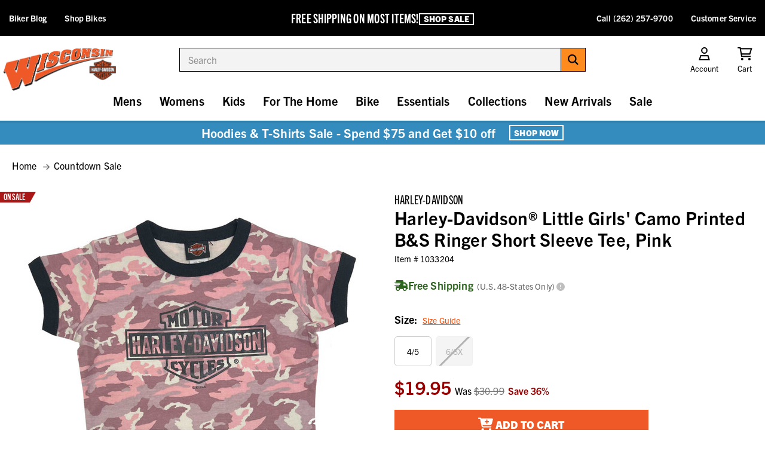

--- FILE ---
content_type: text/html; charset=UTF-8
request_url: https://www.wisconsinharley.com/harley-davidson-little-girls-camo-printed-b-s-ringer-short-sleeve-tee-pink/
body_size: 27441
content:
<!DOCTYPE html>
<html class="no-js " lang="en">
  <head>
      <title>Harley-Davidson® Little Girls&#x27; Camo Printed B&amp;S Ringer Short Sleeve Tee, Pink - Wisconsin Harley-Davidson</title>


      <link rel="dns-prefetch preconnect" href="https://cdn11.bigcommerce.com/s-z1x6as1" crossorigin>
      <meta property="product:price:amount" content="19.95" /><meta property="product:price:currency" content="USD" /><meta property="og:url" content="https://www.wisconsinharley.com/harley-davidson-little-girls-camo-printed-b-s-ringer-short-sleeve-tee-pink/" /><meta property="og:site_name" content="Wisconsin Harley-Davidson" /><meta name="keywords" content="kids tee toddler t-shirt graphic tee shirt tshirt shortsleeve fashion t-shirt summer spring warm weather kids clothing kids shirts,1033204,Harley,H-D,60% cotton, 40% polyester,girls,t-shirt"><meta name="description" content="Free shipping - Harley-Davidson Little Girls&#039; Camo Printed B&amp;S Ringer Short Sleeve Tee, Pink - Kids/Girls Clothing/Girls -"><link rel='canonical' href='https://www.wisconsinharley.com/harley-davidson-little-girls-camo-printed-b-s-ringer-short-sleeve-tee-pink/' /><meta name='platform' content='bigcommerce.stencil' /><meta property="og:type" content="product" />
<meta property="og:title" content="Harley-Davidson® Little Girls&#039; Camo Printed B&amp;S Ringer Short Sleeve Tee, Pink" />
<meta property="og:description" content="Free shipping - Harley-Davidson Little Girls&#039; Camo Printed B&amp;S Ringer Short Sleeve Tee, Pink - Kids/Girls Clothing/Girls -" />
<meta property="og:image" content="https://cdn11.bigcommerce.com/s-z1x6as1/products/39442/images/90325/1033204__1__45520.1734733917.500.750.jpg?c=2" />
<meta property="og:availability" content="instock" />
<meta property="pinterest:richpins" content="enabled" />
      
       

      <link href="https://cdn11.bigcommerce.com/s-z1x6as1/product_images/favicon.ico" rel="shortcut icon">
      <meta name="viewport" content="width=device-width, initial-scale=1, maximum-scale=1">

      <script>
          // Change document class from no-js to js so we can detect this in css
          document.documentElement.className = document.documentElement.className.replace('no-js', 'js');
      </script>

      <script src="https://kit.fontawesome.com/2d7a0f05f0.js" crossorigin="anonymous"></script>
      <link rel="stylesheet" href="https://use.typekit.net/izy0lni.css">

      <link data-stencil-stylesheet href="https://cdn11.bigcommerce.com/s-z1x6as1/stencil/83dd5c80-d528-013e-ca88-02e1bc539764/e/a75726c0-d201-013e-e586-4ea0a5dcd80a/css/theme-f46750f0-d528-013e-0679-5e570efad5c7.css" rel="stylesheet">

      <!-- Start Tracking Code for analytics_googleanalytics4 -->

<script data-cfasync="false" src="https://cdn11.bigcommerce.com/shared/js/google_analytics4_bodl_subscribers-358423becf5d870b8b603a81de597c10f6bc7699.js" integrity="sha256-gtOfJ3Avc1pEE/hx6SKj/96cca7JvfqllWA9FTQJyfI=" crossorigin="anonymous"></script>
<script data-cfasync="false">
  (function () {
    window.dataLayer = window.dataLayer || [];

    function gtag(){
        dataLayer.push(arguments);
    }

    function initGA4(event) {
         function setupGtag() {
            function configureGtag() {
                gtag('js', new Date());
                gtag('set', 'developer_id.dMjk3Nj', true);
                gtag('config', 'G-V2M2CXRTPB');
            }

            var script = document.createElement('script');

            script.src = 'https://www.googletagmanager.com/gtag/js?id=G-V2M2CXRTPB';
            script.async = true;
            script.onload = configureGtag;

            document.head.appendChild(script);
        }

        setupGtag();

        if (typeof subscribeOnBodlEvents === 'function') {
            subscribeOnBodlEvents('G-V2M2CXRTPB', false);
        }

        window.removeEventListener(event.type, initGA4);
    }

    

    var eventName = document.readyState === 'complete' ? 'consentScriptsLoaded' : 'DOMContentLoaded';
    window.addEventListener(eventName, initGA4, false);
  })()
</script>

<!-- End Tracking Code for analytics_googleanalytics4 -->

<!-- Start Tracking Code for analytics_siteverification -->

<meta name="ahrefs-site-verification" content="807ad9796c8a64f0516afd26f2ebe908ca8f7412f4bdc7271f12bde76ddda8a8">

<!-- End Tracking Code for analytics_siteverification -->


<script type="text/javascript" src="https://checkout-sdk.bigcommerce.com/v1/loader.js" defer ></script>
<script type="text/javascript">
var BCData = {"product_attributes":{"sku":"1033204","upc":"1","mpn":"1033204","gtin":null,"weight":null,"base":false,"image":null,"price":{"without_tax":{"formatted":"$19.95","value":19.95,"currency":"USD"},"tax_label":"Sales Tax","rrp_without_tax":{"formatted":"$30.99","value":30.99,"currency":"USD"},"saved":{"formatted":"$11.04","value":11.04,"currency":"USD"}},"out_of_stock_behavior":"label_option","out_of_stock_message":"Out of stock","available_modifier_values":[],"available_variant_values":[671613],"in_stock_attributes":[671613],"selected_attributes":[],"stock":null,"instock":true,"stock_message":null,"purchasable":true,"purchasing_message":null,"call_for_price_message":null}};
</script>

 <script data-cfasync="false" src="https://microapps.bigcommerce.com/bodl-events/1.9.4/index.js" integrity="sha256-Y0tDj1qsyiKBRibKllwV0ZJ1aFlGYaHHGl/oUFoXJ7Y=" nonce="" crossorigin="anonymous"></script>
 <script data-cfasync="false" nonce="">

 (function() {
    function decodeBase64(base64) {
       const text = atob(base64);
       const length = text.length;
       const bytes = new Uint8Array(length);
       for (let i = 0; i < length; i++) {
          bytes[i] = text.charCodeAt(i);
       }
       const decoder = new TextDecoder();
       return decoder.decode(bytes);
    }
    window.bodl = JSON.parse(decodeBase64("[base64]"));
 })()

 </script>

<script nonce="">
(function () {
    var xmlHttp = new XMLHttpRequest();

    xmlHttp.open('POST', 'https://bes.gcp.data.bigcommerce.com/nobot');
    xmlHttp.setRequestHeader('Content-Type', 'application/json');
    xmlHttp.send('{"store_id":"881182","timezone_offset":"-5.0","timestamp":"2026-01-21T06:30:30.39992900Z","visit_id":"dced9253-76c8-4eee-b411-96cbd4928e69","channel_id":1}');
})();
</script>

      

      
      
      
      
      
      
      
      <!-- Global site tag (gtag.js) - Google Ads: 968660552 -->
      <script async src="https://www.googletagmanager.com/gtag/js?id=AW-968660552"></script>
      <script>
        window.dataLayer = window.dataLayer || [];
        function gtag(){dataLayer.push(arguments);}
        gtag('js', new Date());

        gtag('config', 'AW-968660552');
      </script>
  </head>
  <body class="product">
      <svg data-src="https://cdn11.bigcommerce.com/s-z1x6as1/stencil/83dd5c80-d528-013e-ca88-02e1bc539764/e/a75726c0-d201-013e-e586-4ea0a5dcd80a/img/icon-sprite.svg" class="icons-svg-sprite"></svg>


      <header class="header" role="banner">
  <div id="promo-bar" class="bf-bar">
    <!-- <div id="bottom-bar">
      <div id="bb-wrap">
        <div class="bb-text">
          <p class="bold">Free Shipping On Most Items</p>
          <p class="sub">
            <a href="/shipping/">+ Orders Over $99</a>
          </p>
        </div>
        <div class="bb-text">
          <p class="bold">120th ANNIVERSARY COLLECTION</p>
          <p class="sub">
            <a href="/harley-davidson-120th-anniversary-collection/">Shop The Collection</a>
          </p>
        </div>
        <div class="bb-text">
          <p class="bold">HOODIES & SWEATSHIRTS</p>
          <p class="sub">
            <a href="/harley-davidson-120th-anniversary-collection/">Shop Mens</a>
          </p>
          <p class="space"> | </p>
          <p class="sub">
            <a href="/harley-davidson-120th-anniversary-collection/">Shop Womens</a>
          </p>
        </div>
      </div>
    </div> -->

    <div id="bf-text">
      <div id="bt">
        <div class="header-sale-content">
          <span id="header-ot">FREE SHIPPING ON MOST ITEMS!
         </span>
          <!--<div id="header-saleends" data-countdown-target="2025-12-17T23:59:59">
            <div id="header-hoursleft">
              <span class="header-countdown-wrapper"> Ends in
                <span class="header-days">12</span><span>d</span> :
                <span class="header-hours"></span><span>h</span> :
                <span class="header-mins"></span><span>m</span> :
                <span class="header-seconds"></span><span>s</span>
              </span>
            </div>
          </div>-->
        </div>
       <a href="/sale/" class="button button--line">Shop Sale</a>
      </div>
    </div>

    <ul id="left-list">
      <li><a href="/blog/">Biker Blog</a></li>
      <li><a href="https://www.wishd.com/" target="_blank">Shop Bikes</a></li>
    </ul>
    <ul id="right-list">
      <li><a href="tel:2622579700">Call (262) 257-9700</a></li>
      <li><a href="/contact-us/">Customer Service</a></li>
    </ul>
  </div>
  <ul id="mob-nav">
    <li id="menu-trigger">
      <a href="#" class="mobileMenu-toggle" data-mobile-menu-toggle="menu">
        <i class="fa-regular fa-sharp fa-bars"></i>
      </a>
    </li>
    <li>
      <a href="/cart.php"><i class="fa-regular fa-sharp fa-shopping-cart"></i><span class="countPill cart-quantity"></span></a>
    </li>
  </ul>

  <nav class="navUser">
  <ul class="navUser-section navUser-section--alt">
    <li class="navUser-item navUser-item--account">
      <a class="navUser-action" id="acc-trigger">
        <i class="fa-regular fa-sharp fa-fw fa-user"></i>
        <span class="navUser-item-cartLabel">Account</span>
      </a>
      <div id="acc-dd">
        <form class="login-form form" action="/login.php?action&#x3D;check_login" method="post">
          
          
          <div class="form-field">
            <label class="form-label" for="login_email">Email</label>
            <input class="form-input" name="login_email" id="login_email" type="email">
          </div>
          <div class="form-field">
            <label class="form-label" for="login_pass">Password</label>
            <input class="form-input" id="login_pass" type="password" name="login_pass" autocomplete="off">
          </div>
          <div class="form-actions">
            <a class="forgot-password" href="/login.php?action&#x3D;reset_password">Forgot your password?</a>
            <input type="submit" class="button button--primary" value="Sign in">
            <a href="/login.php?action&#x3D;create_account" class="button button--secondary">Create Account</a>
          </div>
        </form>
      </div>
    </li>
    <li class="navUser-item navUser-item--cart">
      <a
          class="navUser-action"
          data-cart-preview
          data-dropdown="cart-preview-dropdown"
          data-options="align:right"
          href="/cart.php">
          <i class="fa-regular fa-sharp fa-fw fa-shopping-cart"></i>
          <span class="navUser-item-cartLabel">Cart</span> <span class="countPill cart-quantity"></span>
      </a>

      <div class="dropdown-menu" id="cart-preview-dropdown" data-dropdown-content aria-hidden="true"></div>
    </li>
  </ul>
</nav>

  <div class="header-logo">
    <a href="https://www.wisconsinharley.com/">
       <img src="https://cdn11.bigcommerce.com/s-z1x6as1/stencil/83dd5c80-d528-013e-ca88-02e1bc539764/e/a75726c0-d201-013e-e586-4ea0a5dcd80a/img/store-logo.png" alt="Wisconsin Harley Davidson Logo">
      <!--<img src="https://cdn11.bigcommerce.com/s-z1x6as1/stencil/83dd5c80-d528-013e-ca88-02e1bc539764/e/a75726c0-d201-013e-e586-4ea0a5dcd80a/img/bf-logo.png" alt="Wisconsin Harley Davidson Logo" />-->
    </a>
  </div>

  <div class="dropdown--quickSearch" id="quickSearch" aria-hidden="true" data-prevent-quick-search-close><form class="form search-form" onsubmit="return false" data-url="/search.php" data-quick-search-form>
  <fieldset class="form-fieldset">
    <div class="form-field">
      <label class="is-srOnly" for="search_query_adv">Search</label>
      <div class="form-prefixPostfix wrap">
        <input class="form-input"
        data-search-quick name="search_query_adv"
        id="search_query_adv"
        ata-error-message="Search field cannot be empty."
        placeholder="Search"
        autocomplete="off">
        <label class="button--form">
          <input type="submit" hidden="">
          <i class="fa-solid fa-sharp fa-search"></i>
        </label>
      </div>
    </div>
  </fieldset>
  <section class="quickSearchResults" data-bind="html: results"></section>
</form>
</div>

  <div class="navPages-container mobile-menu" id="menu" data-menu>
    <nav class="navPages">
      <div id="desk-nav-header">
        <img src="https://cdn11.bigcommerce.com/s-z1x6as1/stencil/83dd5c80-d528-013e-ca88-02e1bc539764/e/a75726c0-d201-013e-e586-4ea0a5dcd80a/img/store-logo.png" alt="" />
        <a id="nav-close" href="javascript:;" aria-label="Close Menu">
          <i class="far fa-times"></i>
        </a>
      </div>

      <ul class="navPages-list">
        <li class="navPages-item Countdown Sale"><a class="navPages-action nosub" href="https://www.wisconsinharley.com/countdown-sale/">Countdown Sale <i class="far fa-chevron-right" aria-hidden="true"></i></a>
</li>
        <li class="navPages-item Mens"><a class="navPages-action has-subMenu" href="https://www.wisconsinharley.com/mens-harley-davidson-clothing-accessories/" data-collapsible="navPages-18" data-collapsible-disabled-breakpoint="large">
    Mens <i class="far fa-chevron-right" aria-hidden="true"></i>
</a>
<div class="navPage-subMenu" id="navPages-18" aria-hidden="true" tabindex="-1">
    <ul class="navPage-subMenu-list level2">
        <li class="navPage-subMenu-item goback">
          <a class="navPage-subMenu-action navPages-action" href="#" data-collapsible="navPages-18"><span><i class="far fa-arrow-left"></i> Back</span></a>
        </li>
        <li class="navPage-subMenu-item navPage-subMenu-item-heading">
          <h2 class="nav-heading">Mens <a href="https://www.wisconsinharley.com/mens-harley-davidson-clothing-accessories/" class="button button--line">Shop All</a></h2>
        </li>
                <li class="navPage-subMenu-item has-sub hassub-295 navindex-0">
                    <a
                        class="navPage-subMenu-action navPages-action has-subMenu"
                        href="https://www.wisconsinharley.com/mens-harley-davidson-jackets-vests/"
                        data-collapsible="navPages-295"
                        data-collapsible-disabled-breakpoint="large">
                        Jackets &amp; Vests  <i class="far fa-chevron-right" aria-hidden="true"></i>
                    </a>
                    <div class="navPage-subMenu level3-ns" id="navPages-295" aria-hidden="true" tabindex="-1">
                        <ul class="navPage-subMenu-list level3">
                            <li class="navPage-childList-item">
                                <a class="navPage-childList-action nosub navPages-action" href="https://www.wisconsinharley.com/mens-harley-davidson-leather-jackets/">Leather Jackets</a>
                            </li>
                            <li class="navPage-childList-item">
                                <a class="navPage-childList-action nosub navPages-action" href="https://www.wisconsinharley.com/mens-harley-davidson-functional-riding-jackets/">Functional Jackets</a>
                            </li>
                            <li class="navPage-childList-item">
                                <a class="navPage-childList-action nosub navPages-action" href="https://www.wisconsinharley.com/mens-harley-davidson-casual-jackets/">Casual Jackets</a>
                            </li>
                            <li class="navPage-childList-item">
                                <a class="navPage-childList-action nosub navPages-action" href="https://www.wisconsinharley.com/mens-harley-davidson-leather-vests/">Vests</a>
                            </li>
                            <li class="navPage-childList-item">
                                <a class="navPage-childList-action nosub navPages-action" href="https://www.wisconsinharley.com/mens-harley-davidson-outerwear/">Other Outerwear</a>
                            </li>
                        </ul>
                    </div>
                </li>
                <li class="navPage-subMenu-item has-sub hassub-271 navindex-1">
                    <a
                        class="navPage-subMenu-action navPages-action has-subMenu"
                        href="https://www.wisconsinharley.com/mens-harley-davidson-shirts-hoodies/"
                        data-collapsible="navPages-271"
                        data-collapsible-disabled-breakpoint="large">
                        Shirts &amp; Hoodies  <i class="far fa-chevron-right" aria-hidden="true"></i>
                    </a>
                    <div class="navPage-subMenu level3-ns" id="navPages-271" aria-hidden="true" tabindex="-1">
                        <ul class="navPage-subMenu-list level3">
                            <li class="navPage-childList-item">
                                <a class="navPage-childList-action nosub navPages-action" href="https://www.wisconsinharley.com/mens-harley-davidson-casual-shirts/">Casual &amp; Dress Shirts</a>
                            </li>
                            <li class="navPage-childList-item">
                                <a class="navPage-childList-action nosub navPages-action" href="https://www.wisconsinharley.com/mens-harley-davidson-tshirts-tees/">Short Sleeve T-Shirts</a>
                            </li>
                            <li class="navPage-childList-item">
                                <a class="navPage-childList-action nosub navPages-action" href="https://www.wisconsinharley.com/mens-harley-davidson-longsleeve-tshirts-tees/">Long Sleeve T-Shirts</a>
                            </li>
                            <li class="navPage-childList-item">
                                <a class="navPage-childList-action nosub navPages-action" href="https://www.wisconsinharley.com/mens-harley-davidson-hoodies-sweatshirts/">Hoodies &amp; Sweatshirts</a>
                            </li>
                            <li class="navPage-childList-item">
                                <a class="navPage-childList-action nosub navPages-action" href="https://www.wisconsinharley.com/mens-harley-davidson-tanks-sleeveless/">Tanks &amp; Sleeveless</a>
                            </li>
                            <li class="navPage-childList-item">
                                <a class="navPage-childList-action nosub navPages-action" href="https://www.wisconsinharley.com/mens-harley-davidson-sweaters/">Sweaters</a>
                            </li>
                            <li class="navPage-childList-item">
                                <a class="navPage-childList-action nosub navPages-action" href="https://www.wisconsinharley.com/mens-harley-davidson-vests/">Vests</a>
                            </li>
                            <li class="navPage-childList-item">
                                <a class="navPage-childList-action nosub navPages-action" href="https://www.wisconsinharley.com/mens-harley-davidson-compression-sleeves/">Compression Sleeves</a>
                            </li>
                        </ul>
                    </div>
                </li>
                <li class="navPage-subMenu-item has-sub hassub-297 navindex-2">
                    <a
                        class="navPage-subMenu-action navPages-action has-subMenu"
                        href="https://www.wisconsinharley.com/mens-harley-davidson-chaps/"
                        data-collapsible="navPages-297"
                        data-collapsible-disabled-breakpoint="large">
                        Pants and Chaps  <i class="far fa-chevron-right" aria-hidden="true"></i>
                    </a>
                    <div class="navPage-subMenu level3-ns" id="navPages-297" aria-hidden="true" tabindex="-1">
                        <ul class="navPage-subMenu-list level3">
                            <li class="navPage-childList-item">
                                <a class="navPage-childList-action nosub navPages-action" href="https://www.wisconsinharley.com/mens-harley-davidson-leather-chaps/">Riding Chaps &amp; Pants</a>
                            </li>
                            <li class="navPage-childList-item">
                                <a class="navPage-childList-action nosub navPages-action" href="https://www.wisconsinharley.com/mens-harley-davidson-jeans/">Jeans &amp; Shorts</a>
                            </li>
                        </ul>
                    </div>
                </li>
                <li class="navPage-subMenu-item nosub">
                  <a class="navPage-subMenu-action nosub navPages-action" href="https://www.wisconsinharley.com/mens-harley-davidson-sleep-loungewear/">Sleep &amp; Loungewear <i class="far fa-chevron-right" aria-hidden="true"></i></a>
                </li>
                <li class="navPage-subMenu-item has-sub hassub-229 navindex-4">
                    <a
                        class="navPage-subMenu-action navPages-action has-subMenu"
                        href="https://www.wisconsinharley.com/mens-harley-davidson-footwear/"
                        data-collapsible="navPages-229"
                        data-collapsible-disabled-breakpoint="large">
                        Footwear  <i class="far fa-chevron-right" aria-hidden="true"></i>
                    </a>
                    <div class="navPage-subMenu level3-ns" id="navPages-229" aria-hidden="true" tabindex="-1">
                        <ul class="navPage-subMenu-list level3">
                            <li class="navPage-childList-item">
                                <a class="navPage-childList-action nosub navPages-action" href="https://www.wisconsinharley.com/mens-harley-davidson-boots/">Boots</a>
                            </li>
                            <li class="navPage-childList-item">
                                <a class="navPage-childList-action nosub navPages-action" href="https://www.wisconsinharley.com/mens-harley-davidson-sneakers/">Athletic Shoes</a>
                            </li>
                            <li class="navPage-childList-item">
                                <a class="navPage-childList-action nosub navPages-action" href="https://www.wisconsinharley.com/mens-harley-davidson-casual-shoes/">Casual Shoes</a>
                            </li>
                            <li class="navPage-childList-item">
                                <a class="navPage-childList-action nosub navPages-action" href="https://www.wisconsinharley.com/mens-harley-davidson-slippers/">Slippers</a>
                            </li>
                            <li class="navPage-childList-item">
                                <a class="navPage-childList-action nosub navPages-action" href="https://www.wisconsinharley.com/mens-harley-davidson-socks/">Socks</a>
                            </li>
                        </ul>
                    </div>
                </li>
                <li class="navPage-subMenu-item has-sub hassub-42 navindex-5">
                    <a
                        class="navPage-subMenu-action navPages-action has-subMenu"
                        href="https://www.wisconsinharley.com/mens-harley-davidson-helmets/"
                        data-collapsible="navPages-42"
                        data-collapsible-disabled-breakpoint="large">
                        Helmets  <i class="far fa-chevron-right" aria-hidden="true"></i>
                    </a>
                    <div class="navPage-subMenu level3-ns" id="navPages-42" aria-hidden="true" tabindex="-1">
                        <ul class="navPage-subMenu-list level3">
                            <li class="navPage-childList-item">
                                <a class="navPage-childList-action nosub navPages-action" href="https://www.wisconsinharley.com/mens-harley-davidson-half-helmet/">Half Helmet</a>
                            </li>
                            <li class="navPage-childList-item">
                                <a class="navPage-childList-action nosub navPages-action" href="https://www.wisconsinharley.com/mens-harley-davidson-open-face-helmet/">Open Face Helmet</a>
                            </li>
                            <li class="navPage-childList-item">
                                <a class="navPage-childList-action nosub navPages-action" href="https://www.wisconsinharley.com/mens-harley-davidson-full-face-helmet/">Full Face Helmet</a>
                            </li>
                            <li class="navPage-childList-item">
                                <a class="navPage-childList-action nosub navPages-action" href="https://www.wisconsinharley.com/mens-harley-davidson-modular-helmet/">Modular Helmet</a>
                            </li>
                            <li class="navPage-childList-item">
                                <a class="navPage-childList-action nosub navPages-action" href="https://www.wisconsinharley.com/mens-harley-davidson-helmet-accessories/">Helmet Accessories</a>
                            </li>
                        </ul>
                    </div>
                </li>
                <li class="navPage-subMenu-item has-sub hassub-48 navindex-6">
                    <a
                        class="navPage-subMenu-action navPages-action has-subMenu"
                        href="https://www.wisconsinharley.com/mens-harley-davidson-gloves/"
                        data-collapsible="navPages-48"
                        data-collapsible-disabled-breakpoint="large">
                        Gloves  <i class="far fa-chevron-right" aria-hidden="true"></i>
                    </a>
                    <div class="navPage-subMenu level3-ns" id="navPages-48" aria-hidden="true" tabindex="-1">
                        <ul class="navPage-subMenu-list level3">
                            <li class="navPage-childList-item">
                                <a class="navPage-childList-action nosub navPages-action" href="https://www.wisconsinharley.com/mens-harley-davidson-full-finger-gloves/">Full Finger Gloves</a>
                            </li>
                            <li class="navPage-childList-item">
                                <a class="navPage-childList-action nosub navPages-action" href="https://www.wisconsinharley.com/mens-harley-davidson-fingerless-gloves/">Fingerless Gloves</a>
                            </li>
                            <li class="navPage-childList-item">
                                <a class="navPage-childList-action nosub navPages-action" href="https://www.wisconsinharley.com/mens-harley-davidson-gauntlet-gloves/">Gauntlet Gloves</a>
                            </li>
                            <li class="navPage-childList-item">
                                <a class="navPage-childList-action nosub navPages-action" href="https://www.wisconsinharley.com/mens-harley-davidson-glove-accessories/">Glove Accessories</a>
                            </li>
                        </ul>
                    </div>
                </li>
                <li class="navPage-subMenu-item nosub">
                  <a class="navPage-subMenu-action nosub navPages-action" href="https://www.wisconsinharley.com/mens-harley-davidson-sunglasses-goggles/">Sunglasses &amp; Goggles <i class="far fa-chevron-right" aria-hidden="true"></i></a>
                </li>
                <li class="navPage-subMenu-item nosub">
                  <a class="navPage-subMenu-action nosub navPages-action" href="https://www.wisconsinharley.com/mens-harley-davidson-warm-weather-gear/">Warm Weather Gear <i class="far fa-chevron-right" aria-hidden="true"></i></a>
                </li>
                <li class="navPage-subMenu-item nosub">
                  <a class="navPage-subMenu-action nosub navPages-action" href="https://www.wisconsinharley.com/mens-harley-davidson-cold-weather-gear/">Cold Weather Gear <i class="far fa-chevron-right" aria-hidden="true"></i></a>
                </li>
                <li class="navPage-subMenu-item nosub">
                  <a class="navPage-subMenu-action nosub navPages-action" href="https://www.wisconsinharley.com/mens-harley-davidson-rain-gear/">Rain Gear <i class="far fa-chevron-right" aria-hidden="true"></i></a>
                </li>
                <li class="navPage-subMenu-item nosub">
                  <a class="navPage-subMenu-action nosub navPages-action" href="https://www.wisconsinharley.com/mens-harley-davidson-reflective-hi-viz-gear/">Reflective Hi-Viz Gear <i class="far fa-chevron-right" aria-hidden="true"></i></a>
                </li>
                <li class="navPage-subMenu-item has-sub hassub-237 navindex-12">
                    <a
                        class="navPage-subMenu-action navPages-action has-subMenu"
                        href="https://www.wisconsinharley.com/mens-harley-davidson-caps-headwear/"
                        data-collapsible="navPages-237"
                        data-collapsible-disabled-breakpoint="large">
                        Caps &amp; Headwear  <i class="far fa-chevron-right" aria-hidden="true"></i>
                    </a>
                    <div class="navPage-subMenu level3-ns" id="navPages-237" aria-hidden="true" tabindex="-1">
                        <ul class="navPage-subMenu-list level3">
                            <li class="navPage-childList-item">
                                <a class="navPage-childList-action nosub navPages-action" href="https://www.wisconsinharley.com/mens-harley-davidson-baseball-caps/">Baseball Caps</a>
                            </li>
                            <li class="navPage-childList-item">
                                <a class="navPage-childList-action nosub navPages-action" href="https://www.wisconsinharley.com/mens-harely-davidson-beanie-hats/">Cold Weather Hats</a>
                            </li>
                            <li class="navPage-childList-item">
                                <a class="navPage-childList-action nosub navPages-action" href="https://www.wisconsinharley.com/mens-harely-davidson-skull-caps/">Biker &amp; Skull Caps</a>
                            </li>
                            <li class="navPage-childList-item">
                                <a class="navPage-childList-action nosub navPages-action" href="https://www.wisconsinharley.com/mens-harley-davidson-bandanas/">Headwraps - Bandanas</a>
                            </li>
                            <li class="navPage-childList-item">
                                <a class="navPage-childList-action nosub navPages-action" href="https://www.wisconsinharley.com/mens-harley-davidson-cowboy-hats/">Western - Cowboy Hats</a>
                            </li>
                        </ul>
                    </div>
                </li>
                <li class="navPage-subMenu-item nosub">
                  <a class="navPage-subMenu-action nosub navPages-action" href="https://www.wisconsinharley.com/mens-harley-davidson-wallets-keychains/">Wallets &amp; Keychains <i class="far fa-chevron-right" aria-hidden="true"></i></a>
                </li>
                <li class="navPage-subMenu-item has-sub hassub-319 navindex-14">
                    <a
                        class="navPage-subMenu-action navPages-action has-subMenu"
                        href="https://www.wisconsinharley.com/mens-harley-davidson-jewelry-watches/"
                        data-collapsible="navPages-319"
                        data-collapsible-disabled-breakpoint="large">
                        Jewelry &amp; Watches  <i class="far fa-chevron-right" aria-hidden="true"></i>
                    </a>
                    <div class="navPage-subMenu level3-ns" id="navPages-319" aria-hidden="true" tabindex="-1">
                        <ul class="navPage-subMenu-list level3">
                            <li class="navPage-childList-item">
                                <a class="navPage-childList-action nosub navPages-action" href="https://www.wisconsinharley.com/mens-harley-davidson-jewelry/">Jewelry</a>
                            </li>
                        </ul>
                    </div>
                </li>
                <li class="navPage-subMenu-item nosub">
                  <a class="navPage-subMenu-action nosub navPages-action" href="https://www.wisconsinharley.com/mens-harley-davidson-other-accessories/">Other Accessories <i class="far fa-chevron-right" aria-hidden="true"></i></a>
                </li>
                <li class="navPage-subMenu-item nosub">
                  <a class="navPage-subMenu-action nosub navPages-action" href="https://www.wisconsinharley.com/mens-harley-davidson-belts-buckles/">Belts &amp; Buckles <i class="far fa-chevron-right" aria-hidden="true"></i></a>
                </li>
    </ul>
</div>
</li>
        <li class="navPages-item Womens"><a class="navPages-action has-subMenu" href="https://www.wisconsinharley.com/womens-harley-davidson-clothing-accessories/" data-collapsible="navPages-19" data-collapsible-disabled-breakpoint="large">
    Womens <i class="far fa-chevron-right" aria-hidden="true"></i>
</a>
<div class="navPage-subMenu" id="navPages-19" aria-hidden="true" tabindex="-1">
    <ul class="navPage-subMenu-list level2">
        <li class="navPage-subMenu-item goback">
          <a class="navPage-subMenu-action navPages-action" href="#" data-collapsible="navPages-19"><span><i class="far fa-arrow-left"></i> Back</span></a>
        </li>
        <li class="navPage-subMenu-item navPage-subMenu-item-heading">
          <h2 class="nav-heading">Womens <a href="https://www.wisconsinharley.com/womens-harley-davidson-clothing-accessories/" class="button button--line">Shop All</a></h2>
        </li>
                <li class="navPage-subMenu-item has-sub hassub-326 navindex-0">
                    <a
                        class="navPage-subMenu-action navPages-action has-subMenu"
                        href="https://www.wisconsinharley.com/womens-harley-davidson-jackets-vests/"
                        data-collapsible="navPages-326"
                        data-collapsible-disabled-breakpoint="large">
                        Jackets &amp; Vests  <i class="far fa-chevron-right" aria-hidden="true"></i>
                    </a>
                    <div class="navPage-subMenu level3-ns" id="navPages-326" aria-hidden="true" tabindex="-1">
                        <ul class="navPage-subMenu-list level3">
                            <li class="navPage-childList-item">
                                <a class="navPage-childList-action nosub navPages-action" href="https://www.wisconsinharley.com/womens-harley-davidson-leather-jackets/">Leather Jackets</a>
                            </li>
                            <li class="navPage-childList-item">
                                <a class="navPage-childList-action nosub navPages-action" href="https://www.wisconsinharley.com/womens-harley-davidson-functional-riding-jackets/">Functional Jackets</a>
                            </li>
                            <li class="navPage-childList-item">
                                <a class="navPage-childList-action nosub navPages-action" href="https://www.wisconsinharley.com/womens-harley-davidson-casual-jackets/">Casual Jackets</a>
                            </li>
                            <li class="navPage-childList-item">
                                <a class="navPage-childList-action nosub navPages-action" href="https://www.wisconsinharley.com/womens-harley-davidson-leather-vests/">Vests</a>
                            </li>
                            <li class="navPage-childList-item">
                                <a class="navPage-childList-action nosub navPages-action" href="https://www.wisconsinharley.com/womens-harley-davidson-outerwear/">Other Outerwear</a>
                            </li>
                        </ul>
                    </div>
                </li>
                <li class="navPage-subMenu-item has-sub hassub-278 navindex-1">
                    <a
                        class="navPage-subMenu-action navPages-action has-subMenu"
                        href="https://www.wisconsinharley.com/womens-harley-davidson-shirts-hoodies/"
                        data-collapsible="navPages-278"
                        data-collapsible-disabled-breakpoint="large">
                        Shirts &amp; Hoodies  <i class="far fa-chevron-right" aria-hidden="true"></i>
                    </a>
                    <div class="navPage-subMenu level3-ns" id="navPages-278" aria-hidden="true" tabindex="-1">
                        <ul class="navPage-subMenu-list level3">
                            <li class="navPage-childList-item">
                                <a class="navPage-childList-action nosub navPages-action" href="https://www.wisconsinharley.com/womens-harley-davidson-dress-casual-tops/">Dress &amp; Casual Tops</a>
                            </li>
                            <li class="navPage-childList-item">
                                <a class="navPage-childList-action nosub navPages-action" href="https://www.wisconsinharley.com/womens-harley-davidson-short-sleeve-tees/">Short Sleeve Tees</a>
                            </li>
                            <li class="navPage-childList-item">
                                <a class="navPage-childList-action nosub navPages-action" href="https://www.wisconsinharley.com/womens-harley-davidson-long-sleeve-tees/">Long Sleeve Tees</a>
                            </li>
                            <li class="navPage-childList-item">
                                <a class="navPage-childList-action nosub navPages-action" href="https://www.wisconsinharley.com/womens-harley-davidson-hoodies/">Hoodies &amp; Sweatshirts</a>
                            </li>
                            <li class="navPage-childList-item">
                                <a class="navPage-childList-action nosub navPages-action" href="https://www.wisconsinharley.com/womens-harley-davidson-tanks-sleeveless/">Tanks &amp; Sleeveless</a>
                            </li>
                            <li class="navPage-childList-item">
                                <a class="navPage-childList-action nosub navPages-action" href="https://www.wisconsinharley.com/womens-harley-davidson-sweaters/">Sweaters</a>
                            </li>
                            <li class="navPage-childList-item">
                                <a class="navPage-childList-action nosub navPages-action" href="https://www.wisconsinharley.com/womens-harley-davidson-vests/">Vests</a>
                            </li>
                            <li class="navPage-childList-item">
                                <a class="navPage-childList-action nosub navPages-action" href="https://www.wisconsinharley.com/womens-harley-davidsion-compression-sleeves/">Compression Sleeves</a>
                            </li>
                        </ul>
                    </div>
                </li>
                <li class="navPage-subMenu-item has-sub hassub-264 navindex-2">
                    <a
                        class="navPage-subMenu-action navPages-action has-subMenu"
                        href="https://www.wisconsinharley.com/womens-harley-davidson-pants-chaps/"
                        data-collapsible="navPages-264"
                        data-collapsible-disabled-breakpoint="large">
                        Pants &amp; Chaps  <i class="far fa-chevron-right" aria-hidden="true"></i>
                    </a>
                    <div class="navPage-subMenu level3-ns" id="navPages-264" aria-hidden="true" tabindex="-1">
                        <ul class="navPage-subMenu-list level3">
                            <li class="navPage-childList-item">
                                <a class="navPage-childList-action nosub navPages-action" href="https://www.wisconsinharley.com/womens-harley-davidson-leather-chaps-riding-pants/">Riding Chaps &amp; Pants</a>
                            </li>
                            <li class="navPage-childList-item">
                                <a class="navPage-childList-action nosub navPages-action" href="https://www.wisconsinharley.com/womens-harley-davidson-jeans/">Jeans &amp; Shorts</a>
                            </li>
                            <li class="navPage-childList-item">
                                <a class="navPage-childList-action nosub navPages-action" href="https://www.wisconsinharley.com/womens-harley-davidson-leggings-yoga/">Leggings &amp; Yoga</a>
                            </li>
                        </ul>
                    </div>
                </li>
                <li class="navPage-subMenu-item nosub">
                  <a class="navPage-subMenu-action nosub navPages-action" href="https://www.wisconsinharley.com/womens-harley-davidson-sleep-loungewear/">Sleep &amp; Loungewear <i class="far fa-chevron-right" aria-hidden="true"></i></a>
                </li>
                <li class="navPage-subMenu-item has-sub hassub-262 navindex-4">
                    <a
                        class="navPage-subMenu-action navPages-action has-subMenu"
                        href="https://www.wisconsinharley.com/womens-harley-davidson-footwear/"
                        data-collapsible="navPages-262"
                        data-collapsible-disabled-breakpoint="large">
                        Footwear  <i class="far fa-chevron-right" aria-hidden="true"></i>
                    </a>
                    <div class="navPage-subMenu level3-ns" id="navPages-262" aria-hidden="true" tabindex="-1">
                        <ul class="navPage-subMenu-list level3">
                            <li class="navPage-childList-item">
                                <a class="navPage-childList-action nosub navPages-action" href="https://www.wisconsinharley.com/womens-harley-davidson-boots/">Boots</a>
                            </li>
                            <li class="navPage-childList-item">
                                <a class="navPage-childList-action nosub navPages-action" href="https://www.wisconsinharley.com/womens-harley-davidson-casual-shoes/">Casual Shoes</a>
                            </li>
                            <li class="navPage-childList-item">
                                <a class="navPage-childList-action nosub navPages-action" href="https://www.wisconsinharley.com/womens-harley-davidson-sneakers/">Athletic Shoes</a>
                            </li>
                            <li class="navPage-childList-item">
                                <a class="navPage-childList-action nosub navPages-action" href="https://www.wisconsinharley.com/womens-harley-davidson-slippers/">Slippers</a>
                            </li>
                            <li class="navPage-childList-item">
                                <a class="navPage-childList-action nosub navPages-action" href="https://www.wisconsinharley.com/womens-harley-davidson-socks/">Socks</a>
                            </li>
                        </ul>
                    </div>
                </li>
                <li class="navPage-subMenu-item has-sub hassub-128 navindex-5">
                    <a
                        class="navPage-subMenu-action navPages-action has-subMenu"
                        href="https://www.wisconsinharley.com/womens-harley-davidson-helmets/"
                        data-collapsible="navPages-128"
                        data-collapsible-disabled-breakpoint="large">
                        Helmets  <i class="far fa-chevron-right" aria-hidden="true"></i>
                    </a>
                    <div class="navPage-subMenu level3-ns" id="navPages-128" aria-hidden="true" tabindex="-1">
                        <ul class="navPage-subMenu-list level3">
                            <li class="navPage-childList-item">
                                <a class="navPage-childList-action nosub navPages-action" href="https://www.wisconsinharley.com/womens-harley-davidson-half-helmet/">Half Helmet</a>
                            </li>
                            <li class="navPage-childList-item">
                                <a class="navPage-childList-action nosub navPages-action" href="https://www.wisconsinharley.com/womens-harley-davidson-open-face-helmet/">Open Face Helmet</a>
                            </li>
                            <li class="navPage-childList-item">
                                <a class="navPage-childList-action nosub navPages-action" href="https://www.wisconsinharley.com/womens-harley-davidson-helmet-accessories/">Helmet Accessories</a>
                            </li>
                        </ul>
                    </div>
                </li>
                <li class="navPage-subMenu-item has-sub hassub-129 navindex-6">
                    <a
                        class="navPage-subMenu-action navPages-action has-subMenu"
                        href="https://www.wisconsinharley.com/womens-harley-davidson-gloves/"
                        data-collapsible="navPages-129"
                        data-collapsible-disabled-breakpoint="large">
                        Gloves  <i class="far fa-chevron-right" aria-hidden="true"></i>
                    </a>
                    <div class="navPage-subMenu level3-ns" id="navPages-129" aria-hidden="true" tabindex="-1">
                        <ul class="navPage-subMenu-list level3">
                            <li class="navPage-childList-item">
                                <a class="navPage-childList-action nosub navPages-action" href="https://www.wisconsinharley.com/womens-harley-davidson-full-finger-gloves/">Full Finger Gloves</a>
                            </li>
                            <li class="navPage-childList-item">
                                <a class="navPage-childList-action nosub navPages-action" href="https://www.wisconsinharley.com/womens-harley-davidson-fingerless-gloves/">Fingerless Gloves</a>
                            </li>
                            <li class="navPage-childList-item">
                                <a class="navPage-childList-action nosub navPages-action" href="https://www.wisconsinharley.com/womens-harley-davidson-gauntlet-gloves/">Gauntlet Gloves</a>
                            </li>
                            <li class="navPage-childList-item">
                                <a class="navPage-childList-action nosub navPages-action" href="https://www.wisconsinharley.com/womens-harley-davidson-glove-accessories/">Glove Accessories</a>
                            </li>
                        </ul>
                    </div>
                </li>
                <li class="navPage-subMenu-item nosub">
                  <a class="navPage-subMenu-action nosub navPages-action" href="https://www.wisconsinharley.com/womens-harley-davidson-sunglasses-goggles/">Sunglasses &amp; Goggles <i class="far fa-chevron-right" aria-hidden="true"></i></a>
                </li>
                <li class="navPage-subMenu-item nosub">
                  <a class="navPage-subMenu-action nosub navPages-action" href="https://www.wisconsinharley.com/womens-harley-davidson-warm-weather-gear/">Warm Weather Gear <i class="far fa-chevron-right" aria-hidden="true"></i></a>
                </li>
                <li class="navPage-subMenu-item nosub">
                  <a class="navPage-subMenu-action nosub navPages-action" href="https://www.wisconsinharley.com/womens-harley-davidson-cold-weather-gear/">Cold Weather Gear <i class="far fa-chevron-right" aria-hidden="true"></i></a>
                </li>
                <li class="navPage-subMenu-item nosub">
                  <a class="navPage-subMenu-action nosub navPages-action" href="https://www.wisconsinharley.com/womens-harley-davidson-rain-jackets-gear/">Rain Gear <i class="far fa-chevron-right" aria-hidden="true"></i></a>
                </li>
                <li class="navPage-subMenu-item nosub">
                  <a class="navPage-subMenu-action nosub navPages-action" href="https://www.wisconsinharley.com/womens-harley-davidson-reflective-hi-viz-gear/">Reflective Hi-Viz Gear <i class="far fa-chevron-right" aria-hidden="true"></i></a>
                </li>
                <li class="navPage-subMenu-item has-sub hassub-247 navindex-12">
                    <a
                        class="navPage-subMenu-action navPages-action has-subMenu"
                        href="https://www.wisconsinharley.com/womens-harley-davidson-caps-headwear/"
                        data-collapsible="navPages-247"
                        data-collapsible-disabled-breakpoint="large">
                        Caps &amp; Headwear  <i class="far fa-chevron-right" aria-hidden="true"></i>
                    </a>
                    <div class="navPage-subMenu level3-ns" id="navPages-247" aria-hidden="true" tabindex="-1">
                        <ul class="navPage-subMenu-list level3">
                            <li class="navPage-childList-item">
                                <a class="navPage-childList-action nosub navPages-action" href="https://www.wisconsinharley.com/womens-harley-davidson-caps/">Baseball Caps</a>
                            </li>
                            <li class="navPage-childList-item">
                                <a class="navPage-childList-action nosub navPages-action" href="https://www.wisconsinharley.com/womens-harley-davidson-biker-skull-caps/">Biker &amp; Skull Caps</a>
                            </li>
                            <li class="navPage-childList-item">
                                <a class="navPage-childList-action nosub navPages-action" href="https://www.wisconsinharley.com/womens-harley-davidson-beanie-hats-scarves/">Cold Weather</a>
                            </li>
                            <li class="navPage-childList-item">
                                <a class="navPage-childList-action nosub navPages-action" href="https://www.wisconsinharley.com/womens-harley-davidson-headwraps-bandanas/">Headwraps - Bandanas</a>
                            </li>
                            <li class="navPage-childList-item">
                                <a class="navPage-childList-action nosub navPages-action" href="https://www.wisconsinharley.com/womens-harley-davidson-cowboy-hats/">Western - Cowboy Hats</a>
                            </li>
                        </ul>
                    </div>
                </li>
                <li class="navPage-subMenu-item nosub">
                  <a class="navPage-subMenu-action nosub navPages-action" href="https://www.wisconsinharley.com/womens-harley-davidson-belts-buckles/">Belts &amp; Buckles <i class="far fa-chevron-right" aria-hidden="true"></i></a>
                </li>
                <li class="navPage-subMenu-item has-sub hassub-239 navindex-14">
                    <a
                        class="navPage-subMenu-action navPages-action has-subMenu"
                        href="https://www.wisconsinharley.com/womens-harley-davidson-handbags-wallets/"
                        data-collapsible="navPages-239"
                        data-collapsible-disabled-breakpoint="large">
                        Handbags &amp; Wallets  <i class="far fa-chevron-right" aria-hidden="true"></i>
                    </a>
                    <div class="navPage-subMenu level3-ns" id="navPages-239" aria-hidden="true" tabindex="-1">
                        <ul class="navPage-subMenu-list level3">
                            <li class="navPage-childList-item">
                                <a class="navPage-childList-action nosub navPages-action" href="https://www.wisconsinharley.com/womens-harley-davidson-wallets-clutches/">Clutches &amp; Wallets</a>
                            </li>
                            <li class="navPage-childList-item">
                                <a class="navPage-childList-action nosub navPages-action" href="https://www.wisconsinharley.com/womens-harley-davidson-purses-handbags/">Handbags &amp; Purses</a>
                            </li>
                            <li class="navPage-childList-item">
                                <a class="navPage-childList-action nosub navPages-action" href="https://www.wisconsinharley.com/womens-harley-davidson-key-chains/">Key Chains</a>
                            </li>
                        </ul>
                    </div>
                </li>
                <li class="navPage-subMenu-item has-sub hassub-252 navindex-15">
                    <a
                        class="navPage-subMenu-action navPages-action has-subMenu"
                        href="https://www.wisconsinharley.com/womens-harley-davidson-jewelry-watches/"
                        data-collapsible="navPages-252"
                        data-collapsible-disabled-breakpoint="large">
                        Jewelry &amp; Watches  <i class="far fa-chevron-right" aria-hidden="true"></i>
                    </a>
                    <div class="navPage-subMenu level3-ns" id="navPages-252" aria-hidden="true" tabindex="-1">
                        <ul class="navPage-subMenu-list level3">
                            <li class="navPage-childList-item">
                                <a class="navPage-childList-action nosub navPages-action" href="https://www.wisconsinharley.com/womens-harley-davidson-rings/">Rings</a>
                            </li>
                            <li class="navPage-childList-item">
                                <a class="navPage-childList-action nosub navPages-action" href="https://www.wisconsinharley.com/womens-harley-davidson-necklaces/">Necklaces</a>
                            </li>
                            <li class="navPage-childList-item">
                                <a class="navPage-childList-action nosub navPages-action" href="https://www.wisconsinharley.com/womens-harley-davidson-earrings/">Earrings</a>
                            </li>
                            <li class="navPage-childList-item">
                                <a class="navPage-childList-action nosub navPages-action" href="https://www.wisconsinharley.com/womens-harley-davidson-bracelets/">Bracelets</a>
                            </li>
                            <li class="navPage-childList-item">
                                <a class="navPage-childList-action nosub navPages-action" href="https://www.wisconsinharley.com/womens-harley-davidson-jewelry-accessories/">Other Jewelry</a>
                            </li>
                        </ul>
                    </div>
                </li>
                <li class="navPage-subMenu-item nosub">
                  <a class="navPage-subMenu-action nosub navPages-action" href="https://www.wisconsinharley.com/womens-harley-davidson-accessories/">Other Accessories <i class="far fa-chevron-right" aria-hidden="true"></i></a>
                </li>
    </ul>
</div>
</li>
        <li class="navPages-item Kids"><a class="navPages-action has-subMenu" href="https://www.wisconsinharley.com/kids-harley-davidson-clothing-toys/" data-collapsible="navPages-20" data-collapsible-disabled-breakpoint="large">
    Kids <i class="far fa-chevron-right" aria-hidden="true"></i>
</a>
<div class="navPage-subMenu" id="navPages-20" aria-hidden="true" tabindex="-1">
    <ul class="navPage-subMenu-list level2">
        <li class="navPage-subMenu-item goback">
          <a class="navPage-subMenu-action navPages-action" href="#" data-collapsible="navPages-20"><span><i class="far fa-arrow-left"></i> Back</span></a>
        </li>
        <li class="navPage-subMenu-item navPage-subMenu-item-heading">
          <h2 class="nav-heading">Kids <a href="https://www.wisconsinharley.com/kids-harley-davidson-clothing-toys/" class="button button--line">Shop All</a></h2>
        </li>
                <li class="navPage-subMenu-item has-sub hassub-114 navindex-0">
                    <a
                        class="navPage-subMenu-action navPages-action has-subMenu"
                        href="https://www.wisconsinharley.com/boys-harley-davidson-clothing/"
                        data-collapsible="navPages-114"
                        data-collapsible-disabled-breakpoint="large">
                        Boys Clothing  <i class="far fa-chevron-right" aria-hidden="true"></i>
                    </a>
                    <div class="navPage-subMenu level3-ns" id="navPages-114" aria-hidden="true" tabindex="-1">
                        <ul class="navPage-subMenu-list level3">
                            <li class="navPage-childList-item">
                                <a class="navPage-childList-action nosub navPages-action" href="https://www.wisconsinharley.com/boys-harley-davidson-newborn-infant/">Newborn &amp; Infant</a>
                            </li>
                            <li class="navPage-childList-item">
                                <a class="navPage-childList-action nosub navPages-action" href="https://www.wisconsinharley.com/boys-harley-davidson-toddler-clothing/">Toddler</a>
                            </li>
                            <li class="navPage-childList-item">
                                <a class="navPage-childList-action nosub navPages-action" href="https://www.wisconsinharley.com/kids/boys-clothing/boys/">Boys</a>
                            </li>
                            <li class="navPage-childList-item">
                                <a class="navPage-childList-action nosub navPages-action" href="https://www.wisconsinharley.com/boys-harley-davidson-teen-clothing/">Teen</a>
                            </li>
                        </ul>
                    </div>
                </li>
                <li class="navPage-subMenu-item has-sub hassub-119 navindex-1">
                    <a
                        class="navPage-subMenu-action navPages-action has-subMenu"
                        href="https://www.wisconsinharley.com/girls-harley-davidson-clothing/"
                        data-collapsible="navPages-119"
                        data-collapsible-disabled-breakpoint="large">
                        Girls Clothing  <i class="far fa-chevron-right" aria-hidden="true"></i>
                    </a>
                    <div class="navPage-subMenu level3-ns" id="navPages-119" aria-hidden="true" tabindex="-1">
                        <ul class="navPage-subMenu-list level3">
                            <li class="navPage-childList-item">
                                <a class="navPage-childList-action nosub navPages-action" href="https://www.wisconsinharley.com/girls-harley-davidson-newborn-infant/">Newborn &amp; Infant</a>
                            </li>
                            <li class="navPage-childList-item">
                                <a class="navPage-childList-action nosub navPages-action" href="https://www.wisconsinharley.com/girls-harley-davidson-toddler-clothing/">Toddler</a>
                            </li>
                            <li class="navPage-childList-item">
                                <a class="navPage-childList-action nosub navPages-action" href="https://www.wisconsinharley.com/harley-davidson-girls-clothing/">Girls</a>
                            </li>
                            <li class="navPage-childList-item">
                                <a class="navPage-childList-action nosub navPages-action" href="https://www.wisconsinharley.com/girls-harley-davidson-teen-clothing/">Teen</a>
                            </li>
                        </ul>
                    </div>
                </li>
                <li class="navPage-subMenu-item nosub">
                  <a class="navPage-subMenu-action nosub navPages-action" href="https://www.wisconsinharley.com/kids-harley-davidson-shoes/">Shoes <i class="far fa-chevron-right" aria-hidden="true"></i></a>
                </li>
                <li class="navPage-subMenu-item nosub">
                  <a class="navPage-subMenu-action nosub navPages-action" href="https://www.wisconsinharley.com/harley-davidson-toys-plush/">Toys &amp; Plush <i class="far fa-chevron-right" aria-hidden="true"></i></a>
                </li>
    </ul>
</div>
</li>
        <li class="navPages-item For the Home"><a class="navPages-action has-subMenu" href="https://www.wisconsinharley.com/harley-davidson-home-bar-garage-gameroom/" data-collapsible="navPages-22" data-collapsible-disabled-breakpoint="large">
    For the Home <i class="far fa-chevron-right" aria-hidden="true"></i>
</a>
<div class="navPage-subMenu" id="navPages-22" aria-hidden="true" tabindex="-1">
    <ul class="navPage-subMenu-list level2">
        <li class="navPage-subMenu-item goback">
          <a class="navPage-subMenu-action navPages-action" href="#" data-collapsible="navPages-22"><span><i class="far fa-arrow-left"></i> Back</span></a>
        </li>
        <li class="navPage-subMenu-item navPage-subMenu-item-heading">
          <h2 class="nav-heading">For the Home <a href="https://www.wisconsinharley.com/harley-davidson-home-bar-garage-gameroom/" class="button button--line">Shop All</a></h2>
        </li>
                <li class="navPage-subMenu-item has-sub hassub-346 navindex-0">
                    <a
                        class="navPage-subMenu-action navPages-action has-subMenu"
                        href="https://www.wisconsinharley.com/harley-davidson-bags-luggage-travel/"
                        data-collapsible="navPages-346"
                        data-collapsible-disabled-breakpoint="large">
                        Bags &amp; Luggage  <i class="far fa-chevron-right" aria-hidden="true"></i>
                    </a>
                    <div class="navPage-subMenu level3-ns" id="navPages-346" aria-hidden="true" tabindex="-1">
                        <ul class="navPage-subMenu-list level3">
                            <li class="navPage-childList-item">
                                <a class="navPage-childList-action nosub navPages-action" href="https://www.wisconsinharley.com/harley-davidson-backpacks-slings/">Backpacks &amp; Slings</a>
                            </li>
                            <li class="navPage-childList-item">
                                <a class="navPage-childList-action nosub navPages-action" href="https://www.wisconsinharley.com/harley-davidson-computer-messenger-tablet-bags/">Computer &amp; Messenger</a>
                            </li>
                            <li class="navPage-childList-item">
                                <a class="navPage-childList-action nosub navPages-action" href="https://www.wisconsinharley.com/harley-davidson-luggage-travel-accessories/">Travel Luggage</a>
                            </li>
                        </ul>
                    </div>
                </li>
                <li class="navPage-subMenu-item nosub">
                  <a class="navPage-subMenu-action nosub navPages-action" href="https://www.wisconsinharley.com/harley-davidson-gameroom/">Gameroom <i class="far fa-chevron-right" aria-hidden="true"></i></a>
                </li>
                <li class="navPage-subMenu-item nosub">
                  <a class="navPage-subMenu-action nosub navPages-action" href="https://www.wisconsinharley.com/harley-davidson-barware-tableware/">Barware &amp; Tableware <i class="far fa-chevron-right" aria-hidden="true"></i></a>
                </li>
                <li class="navPage-subMenu-item nosub">
                  <a class="navPage-subMenu-action nosub navPages-action" href="https://www.wisconsinharley.com/harley-davidson-coffee-travel-mugs/">Coffee &amp; Travel Mugs <i class="far fa-chevron-right" aria-hidden="true"></i></a>
                </li>
                <li class="navPage-subMenu-item nosub">
                  <a class="navPage-subMenu-action nosub navPages-action" href="https://www.wisconsinharley.com/harley-davidson-water-bottles-coozies/">Water Bottles &amp; Coozies <i class="far fa-chevron-right" aria-hidden="true"></i></a>
                </li>
                <li class="navPage-subMenu-item nosub">
                  <a class="navPage-subMenu-action nosub navPages-action" href="https://www.wisconsinharley.com/harley-davidson-coolers/">Coolers &amp; Totes <i class="far fa-chevron-right" aria-hidden="true"></i></a>
                </li>
                <li class="navPage-subMenu-item nosub">
                  <a class="navPage-subMenu-action nosub navPages-action" href="https://www.wisconsinharley.com/harley-davidson-clocks/">Clocks <i class="far fa-chevron-right" aria-hidden="true"></i></a>
                </li>
                <li class="navPage-subMenu-item nosub">
                  <a class="navPage-subMenu-action nosub navPages-action" href="https://www.wisconsinharley.com/harley-davidson-signs-wall-decor/">Signs &amp; Wall Decor <i class="far fa-chevron-right" aria-hidden="true"></i></a>
                </li>
                <li class="navPage-subMenu-item nosub">
                  <a class="navPage-subMenu-action nosub navPages-action" href="https://www.wisconsinharley.com/harley-davidson-photo-frames/">Photo Frames <i class="far fa-chevron-right" aria-hidden="true"></i></a>
                </li>
                <li class="navPage-subMenu-item nosub">
                  <a class="navPage-subMenu-action nosub navPages-action" href="https://www.wisconsinharley.com/harley-davidson-ornaments-holiday-decor/">Ornaments &amp; Holiday <i class="far fa-chevron-right" aria-hidden="true"></i></a>
                </li>
                <li class="navPage-subMenu-item nosub">
                  <a class="navPage-subMenu-action nosub navPages-action" href="https://www.wisconsinharley.com/harley-davidson-hardware/">Hardware <i class="far fa-chevron-right" aria-hidden="true"></i></a>
                </li>
                <li class="navPage-subMenu-item nosub">
                  <a class="navPage-subMenu-action nosub navPages-action" href="https://www.wisconsinharley.com/harley-davidson-rugs-door-mats/">Rugs and Door Mats <i class="far fa-chevron-right" aria-hidden="true"></i></a>
                </li>
                <li class="navPage-subMenu-item nosub">
                  <a class="navPage-subMenu-action nosub navPages-action" href="https://www.wisconsinharley.com/harley-davidson-blankets-towels/">Blankets and Towels <i class="far fa-chevron-right" aria-hidden="true"></i></a>
                </li>
                <li class="navPage-subMenu-item nosub">
                  <a class="navPage-subMenu-action nosub navPages-action" href="https://www.wisconsinharley.com/harley-davidson-phone-cases-covers/">Phone Cases &amp; Covers <i class="far fa-chevron-right" aria-hidden="true"></i></a>
                </li>
                <li class="navPage-subMenu-item nosub">
                  <a class="navPage-subMenu-action nosub navPages-action" href="https://www.wisconsinharley.com/harley-davidson-collectibles/">Collectibles <i class="far fa-chevron-right" aria-hidden="true"></i></a>
                </li>
                <li class="navPage-subMenu-item nosub">
                  <a class="navPage-subMenu-action nosub navPages-action" href="https://www.wisconsinharley.com/harley-davidson-decals-patches/">Decals &amp; Patches <i class="far fa-chevron-right" aria-hidden="true"></i></a>
                </li>
                <li class="navPage-subMenu-item nosub">
                  <a class="navPage-subMenu-action nosub navPages-action" href="https://www.wisconsinharley.com/harley-davidson-pins-magnets/">Pins &amp; Magnets <i class="far fa-chevron-right" aria-hidden="true"></i></a>
                </li>
                <li class="navPage-subMenu-item nosub">
                  <a class="navPage-subMenu-action nosub navPages-action" href="https://www.wisconsinharley.com/harley-davidson-office-accessories/">Office <i class="far fa-chevron-right" aria-hidden="true"></i></a>
                </li>
                <li class="navPage-subMenu-item nosub">
                  <a class="navPage-subMenu-action nosub navPages-action" href="https://www.wisconsinharley.com/harley-davidson-outdoors-games-camping-picnic-grill/">Outdoors <i class="far fa-chevron-right" aria-hidden="true"></i></a>
                </li>
                <li class="navPage-subMenu-item nosub">
                  <a class="navPage-subMenu-action nosub navPages-action" href="https://www.wisconsinharley.com/harley-davidson-auto-garage/">Auto &amp; Garage <i class="far fa-chevron-right" aria-hidden="true"></i></a>
                </li>
                <li class="navPage-subMenu-item nosub">
                  <a class="navPage-subMenu-action nosub navPages-action" href="https://www.wisconsinharley.com/harley-davidson-pet-products/">Pet Products <i class="far fa-chevron-right" aria-hidden="true"></i></a>
                </li>
    </ul>
</div>
</li>
        <li class="navPages-item Bike"><a class="navPages-action has-subMenu" href="https://www.wisconsinharley.com/harley-davidson-parts-accessories/" data-collapsible="navPages-231" data-collapsible-disabled-breakpoint="large">
    Bike <i class="far fa-chevron-right" aria-hidden="true"></i>
</a>
<div class="navPage-subMenu" id="navPages-231" aria-hidden="true" tabindex="-1">
    <ul class="navPage-subMenu-list level2">
        <li class="navPage-subMenu-item goback">
          <a class="navPage-subMenu-action navPages-action" href="#" data-collapsible="navPages-231"><span><i class="far fa-arrow-left"></i> Back</span></a>
        </li>
        <li class="navPage-subMenu-item navPage-subMenu-item-heading">
          <h2 class="nav-heading">Bike <a href="https://www.wisconsinharley.com/harley-davidson-parts-accessories/" class="button button--line">Shop All</a></h2>
        </li>
                <li class="navPage-subMenu-item nosub">
                  <a class="navPage-subMenu-action nosub navPages-action" href="https://www.wisconsinharley.com/for-the-bike/custom-accessories/">Custom Accessories <i class="far fa-chevron-right" aria-hidden="true"></i></a>
                </li>
                <li class="navPage-subMenu-item nosub">
                  <a class="navPage-subMenu-action nosub navPages-action" href="https://www.wisconsinharley.com/harley-davidson-led-lighting/">LED Lighting <i class="far fa-chevron-right" aria-hidden="true"></i></a>
                </li>
                <li class="navPage-subMenu-item nosub">
                  <a class="navPage-subMenu-action nosub navPages-action" href="https://www.wisconsinharley.com/harley-davidsion-saddlebags/">Luggage &amp; Saddlebags <i class="far fa-chevron-right" aria-hidden="true"></i></a>
                </li>
                <li class="navPage-subMenu-item nosub">
                  <a class="navPage-subMenu-action nosub navPages-action" href="https://www.wisconsinharley.com/harley-davidson-motorcycle-seats/">Seats <i class="far fa-chevron-right" aria-hidden="true"></i></a>
                </li>
                <li class="navPage-subMenu-item nosub">
                  <a class="navPage-subMenu-action nosub navPages-action" href="https://www.wisconsinharley.com/harley-davidson-hand-foot-controls/">Hand &amp; Foot Controls <i class="far fa-chevron-right" aria-hidden="true"></i></a>
                </li>
                <li class="navPage-subMenu-item nosub">
                  <a class="navPage-subMenu-action nosub navPages-action" href="https://www.wisconsinharley.com/harley-davidson-heated-gear-accessories/">Heated Gear <i class="far fa-chevron-right" aria-hidden="true"></i></a>
                </li>
                <li class="navPage-subMenu-item nosub">
                  <a class="navPage-subMenu-action nosub navPages-action" href="https://www.wisconsinharley.com/for-the-bike/covers-storage/">Covers &amp; Storage <i class="far fa-chevron-right" aria-hidden="true"></i></a>
                </li>
                <li class="navPage-subMenu-item nosub">
                  <a class="navPage-subMenu-action nosub navPages-action" href="https://www.wisconsinharley.com/for-the-bike/security/">Security <i class="far fa-chevron-right" aria-hidden="true"></i></a>
                </li>
                <li class="navPage-subMenu-item nosub">
                  <a class="navPage-subMenu-action nosub navPages-action" href="https://www.wisconsinharley.com/for-the-bike/service-maintenance/">Service Maintenance <i class="far fa-chevron-right" aria-hidden="true"></i></a>
                </li>
                <li class="navPage-subMenu-item nosub">
                  <a class="navPage-subMenu-action nosub navPages-action" href="https://www.wisconsinharley.com/for-the-bike/cleaning-care/">Cleaning &amp; Care <i class="far fa-chevron-right" aria-hidden="true"></i></a>
                </li>
                <li class="navPage-subMenu-item nosub">
                  <a class="navPage-subMenu-action nosub navPages-action" href="https://www.wisconsinharley.com/harley-davidsion-service-manuals/">Service Manuals <i class="far fa-chevron-right" aria-hidden="true"></i></a>
                </li>
                <li class="navPage-subMenu-item nosub">
                  <a class="navPage-subMenu-action nosub navPages-action" href="https://www.wisconsinharley.com/harley-davidsion-parts-bin/">Harley Parts Bin <i class="far fa-chevron-right" aria-hidden="true"></i></a>
                </li>
                <li class="navPage-subMenu-item nosub">
                  <a class="navPage-subMenu-action nosub navPages-action" href="https://www.wisconsinharley.com/harley-davidsion-ride-bells/">Ride Bells <i class="far fa-chevron-right" aria-hidden="true"></i></a>
                </li>
    </ul>
</div>
</li>
        <li class="navPages-item Essentials"><a class="navPages-action has-subMenu" href="https://www.wisconsinharley.com/harley-davidson-essential-riding-gear-clothing/" data-collapsible="navPages-23" data-collapsible-disabled-breakpoint="large">
    Essentials <i class="far fa-chevron-right" aria-hidden="true"></i>
</a>
<div class="navPage-subMenu" id="navPages-23" aria-hidden="true" tabindex="-1">
    <ul class="navPage-subMenu-list level2">
        <li class="navPage-subMenu-item goback">
          <a class="navPage-subMenu-action navPages-action" href="#" data-collapsible="navPages-23"><span><i class="far fa-arrow-left"></i> Back</span></a>
        </li>
        <li class="navPage-subMenu-item navPage-subMenu-item-heading">
          <h2 class="nav-heading">Essentials <a href="https://www.wisconsinharley.com/harley-davidson-essential-riding-gear-clothing/" class="button button--line">Shop All</a></h2>
        </li>
                <li class="navPage-subMenu-item has-sub hassub-186 navindex-0">
                    <a
                        class="navPage-subMenu-action navPages-action has-subMenu"
                        href="https://www.wisconsinharley.com/harley-davidson-helmets/"
                        data-collapsible="navPages-186"
                        data-collapsible-disabled-breakpoint="large">
                        Helmets  <i class="far fa-chevron-right" aria-hidden="true"></i>
                    </a>
                    <div class="navPage-subMenu level3-ns" id="navPages-186" aria-hidden="true" tabindex="-1">
                        <ul class="navPage-subMenu-list level3">
                            <li class="navPage-childList-item">
                                <a class="navPage-childList-action nosub navPages-action" href="https://www.wisconsinharley.com/harley-davidson-mens-helmets/">Mens Helmets</a>
                            </li>
                            <li class="navPage-childList-item">
                                <a class="navPage-childList-action nosub navPages-action" href="https://www.wisconsinharley.com/harley-davidson-womens-helmets/">Womens Helmets</a>
                            </li>
                        </ul>
                    </div>
                </li>
                <li class="navPage-subMenu-item has-sub hassub-199 navindex-1">
                    <a
                        class="navPage-subMenu-action navPages-action has-subMenu"
                        href="https://www.wisconsinharley.com/harley-davidson-boots-footwear/"
                        data-collapsible="navPages-199"
                        data-collapsible-disabled-breakpoint="large">
                        Footwear  <i class="far fa-chevron-right" aria-hidden="true"></i>
                    </a>
                    <div class="navPage-subMenu level3-ns" id="navPages-199" aria-hidden="true" tabindex="-1">
                        <ul class="navPage-subMenu-list level3">
                            <li class="navPage-childList-item">
                                <a class="navPage-childList-action nosub navPages-action" href="https://www.wisconsinharley.com/harley-davidson-mens-footwear/">Mens Footwear</a>
                            </li>
                            <li class="navPage-childList-item">
                                <a class="navPage-childList-action nosub navPages-action" href="https://www.wisconsinharley.com/harley-davidson-womens-footwear/">Womens Footwear</a>
                            </li>
                        </ul>
                    </div>
                </li>
                <li class="navPage-subMenu-item has-sub hassub-258 navindex-2">
                    <a
                        class="navPage-subMenu-action navPages-action has-subMenu"
                        href="https://www.wisconsinharley.com/harley-davidson-eyewear/"
                        data-collapsible="navPages-258"
                        data-collapsible-disabled-breakpoint="large">
                        Eyewear  <i class="far fa-chevron-right" aria-hidden="true"></i>
                    </a>
                    <div class="navPage-subMenu level3-ns" id="navPages-258" aria-hidden="true" tabindex="-1">
                        <ul class="navPage-subMenu-list level3">
                            <li class="navPage-childList-item">
                                <a class="navPage-childList-action nosub navPages-action" href="https://www.wisconsinharley.com/harley-davidson-mens-eyewear/">Mens Eyewear</a>
                            </li>
                            <li class="navPage-childList-item">
                                <a class="navPage-childList-action nosub navPages-action" href="https://www.wisconsinharley.com/harley-davidson-womens-eyewear/">Womens Eyewear</a>
                            </li>
                        </ul>
                    </div>
                </li>
                <li class="navPage-subMenu-item has-sub hassub-205 navindex-3">
                    <a
                        class="navPage-subMenu-action navPages-action has-subMenu"
                        href="https://www.wisconsinharley.com/harley-davidson-gloves/"
                        data-collapsible="navPages-205"
                        data-collapsible-disabled-breakpoint="large">
                        Gloves  <i class="far fa-chevron-right" aria-hidden="true"></i>
                    </a>
                    <div class="navPage-subMenu level3-ns" id="navPages-205" aria-hidden="true" tabindex="-1">
                        <ul class="navPage-subMenu-list level3">
                            <li class="navPage-childList-item">
                                <a class="navPage-childList-action nosub navPages-action" href="https://www.wisconsinharley.com/harley-davidson-mens-gloves/">Mens Gloves</a>
                            </li>
                            <li class="navPage-childList-item">
                                <a class="navPage-childList-action nosub navPages-action" href="https://www.wisconsinharley.com/harley-davidson-womens-gloves/">Womens Gloves</a>
                            </li>
                        </ul>
                    </div>
                </li>
                <li class="navPage-subMenu-item has-sub hassub-273 navindex-4">
                    <a
                        class="navPage-subMenu-action navPages-action has-subMenu"
                        href="https://www.wisconsinharley.com/harley-davidson-shirts-hoodies/"
                        data-collapsible="navPages-273"
                        data-collapsible-disabled-breakpoint="large">
                        Shirts &amp; Hoodies  <i class="far fa-chevron-right" aria-hidden="true"></i>
                    </a>
                    <div class="navPage-subMenu level3-ns" id="navPages-273" aria-hidden="true" tabindex="-1">
                        <ul class="navPage-subMenu-list level3">
                            <li class="navPage-childList-item">
                                <a class="navPage-childList-action nosub navPages-action" href="https://www.wisconsinharley.com/harley-davidson-mens-shirts-hoodies/">Mens Tops</a>
                            </li>
                            <li class="navPage-childList-item">
                                <a class="navPage-childList-action nosub navPages-action" href="https://www.wisconsinharley.com/harley-davidson-womens-shirts-hoodies/">Womens Tops</a>
                            </li>
                        </ul>
                    </div>
                </li>
                <li class="navPage-subMenu-item has-sub hassub-234 navindex-5">
                    <a
                        class="navPage-subMenu-action navPages-action has-subMenu"
                        href="https://www.wisconsinharley.com/harley-davidson-caps-hats-bandanas/"
                        data-collapsible="navPages-234"
                        data-collapsible-disabled-breakpoint="large">
                        Headwear  <i class="far fa-chevron-right" aria-hidden="true"></i>
                    </a>
                    <div class="navPage-subMenu level3-ns" id="navPages-234" aria-hidden="true" tabindex="-1">
                        <ul class="navPage-subMenu-list level3">
                            <li class="navPage-childList-item">
                                <a class="navPage-childList-action nosub navPages-action" href="https://www.wisconsinharley.com/harley-davidson-mens-caps-hats-bandanas/">Mens Headwear</a>
                            </li>
                            <li class="navPage-childList-item">
                                <a class="navPage-childList-action nosub navPages-action" href="https://www.wisconsinharley.com/harley-davidson-womens-caps-hats-bandanas/">Womens Headwear</a>
                            </li>
                        </ul>
                    </div>
                </li>
                <li class="navPage-subMenu-item has-sub hassub-254 navindex-6">
                    <a
                        class="navPage-subMenu-action navPages-action has-subMenu"
                        href="https://www.wisconsinharley.com/harley-davidson-jewelry-watches/"
                        data-collapsible="navPages-254"
                        data-collapsible-disabled-breakpoint="large">
                        Jewelry &amp; Watches  <i class="far fa-chevron-right" aria-hidden="true"></i>
                    </a>
                    <div class="navPage-subMenu level3-ns" id="navPages-254" aria-hidden="true" tabindex="-1">
                        <ul class="navPage-subMenu-list level3">
                            <li class="navPage-childList-item">
                                <a class="navPage-childList-action nosub navPages-action" href="https://www.wisconsinharley.com/harley-davidson-mens-watches-jewelry/">Mens Jewelry</a>
                            </li>
                            <li class="navPage-childList-item">
                                <a class="navPage-childList-action nosub navPages-action" href="https://www.wisconsinharley.com/harley-davidson-womens-watches-jewelry/">Womens Jewelry</a>
                            </li>
                        </ul>
                    </div>
                </li>
    </ul>
</div>
</li>
        <li class="navPages-item Collections"><a class="navPages-action has-subMenu" href="https://www.wisconsinharley.com/harley-davidson-collections/" data-collapsible="navPages-24" data-collapsible-disabled-breakpoint="large">
    Collections <i class="far fa-chevron-right" aria-hidden="true"></i>
</a>
<div class="navPage-subMenu" id="navPages-24" aria-hidden="true" tabindex="-1">
    <ul class="navPage-subMenu-list level2">
        <li class="navPage-subMenu-item goback">
          <a class="navPage-subMenu-action navPages-action" href="#" data-collapsible="navPages-24"><span><i class="far fa-arrow-left"></i> Back</span></a>
        </li>
        <li class="navPage-subMenu-item navPage-subMenu-item-heading">
          <h2 class="nav-heading">Collections <a href="https://www.wisconsinharley.com/harley-davidson-collections/" class="button button--line">Shop All</a></h2>
        </li>
                <li class="navPage-subMenu-item nosub">
                  <a class="navPage-subMenu-action nosub navPages-action" href="https://www.wisconsinharley.com/harley-davidson-120th-anniversary-collection/">120th Anniversary <i class="far fa-chevron-right" aria-hidden="true"></i></a>
                </li>
                <li class="navPage-subMenu-item nosub">
                  <a class="navPage-subMenu-action nosub navPages-action" href="https://www.wisconsinharley.com/collections/4th-of-july/">4th of July <i class="far fa-chevron-right" aria-hidden="true"></i></a>
                </li>
                <li class="navPage-subMenu-item nosub">
                  <a class="navPage-subMenu-action nosub navPages-action" href="https://www.wisconsinharley.com/collections/clearance-specials/">Clearance &amp; Specials <i class="far fa-chevron-right" aria-hidden="true"></i></a>
                </li>
                <li class="navPage-subMenu-item has-sub hassub-519 navindex-3">
                    <a
                        class="navPage-subMenu-action navPages-action has-subMenu"
                        href="https://www.wisconsinharley.com/collections/fall-sale/"
                        data-collapsible="navPages-519"
                        data-collapsible-disabled-breakpoint="large">
                        Fall Sale  <i class="far fa-chevron-right" aria-hidden="true"></i>
                    </a>
                    <div class="navPage-subMenu level3-ns" id="navPages-519" aria-hidden="true" tabindex="-1">
                        <ul class="navPage-subMenu-list level3">
                            <li class="navPage-childList-item">
                                <a class="navPage-childList-action nosub navPages-action" href="https://www.wisconsinharley.com/collections/fall-sale/bags-luggage/">Bags &amp; Luggage</a>
                            </li>
                            <li class="navPage-childList-item">
                                <a class="navPage-childList-action nosub navPages-action" href="https://www.wisconsinharley.com/collections/fall-sale/blankets-towels/">Blankets &amp; Towels</a>
                            </li>
                            <li class="navPage-childList-item">
                                <a class="navPage-childList-action nosub navPages-action" href="https://www.wisconsinharley.com/collections/fall-sale/coffee-travel-mugs/">Coffee &amp; Travel Mugs</a>
                            </li>
                            <li class="navPage-childList-item">
                                <a class="navPage-childList-action nosub navPages-action" href="https://www.wisconsinharley.com/collections/fall-sale/mens-boots/">Men&#x27;s Boots</a>
                            </li>
                            <li class="navPage-childList-item">
                                <a class="navPage-childList-action nosub navPages-action" href="https://www.wisconsinharley.com/collections/fall-sale/mens-cold-weather-gear/">Men&#x27;s Cold Weather Gear</a>
                            </li>
                            <li class="navPage-childList-item">
                                <a class="navPage-childList-action nosub navPages-action" href="https://www.wisconsinharley.com/collections/fall-sale/mens-gloves/">Men&#x27;s Gloves</a>
                            </li>
                            <li class="navPage-childList-item">
                                <a class="navPage-childList-action nosub navPages-action" href="https://www.wisconsinharley.com/collections/fall-sale/mens-helmets/">Men&#x27;s Helmets</a>
                            </li>
                            <li class="navPage-childList-item">
                                <a class="navPage-childList-action nosub navPages-action" href="https://www.wisconsinharley.com/collections/fall-sale/mens-hoodies-sweatshirts/">Men&#x27;s Hoodies &amp; Sweatshirts</a>
                            </li>
                            <li class="navPage-childList-item">
                                <a class="navPage-childList-action nosub navPages-action" href="https://www.wisconsinharley.com/collections/fall-sale/mens-jackets-vests/">Men&#x27;s Jackets &amp; Vests</a>
                            </li>
                            <li class="navPage-childList-item">
                                <a class="navPage-childList-action nosub navPages-action" href="https://www.wisconsinharley.com/collections/fall-sale/mens-long-sleeve-shirts/">Men&#x27;s Long Sleeve Shirts</a>
                            </li>
                            <li class="navPage-childList-item">
                                <a class="navPage-childList-action nosub navPages-action" href="https://www.wisconsinharley.com/collections/fall-sale/mens-riding-chaps-pants/">Men&#x27;s Riding Chaps &amp; Pants</a>
                            </li>
                            <li class="navPage-childList-item">
                                <a class="navPage-childList-action nosub navPages-action" href="https://www.wisconsinharley.com/collections/fall-sale/mens-sweaters/">Men&#x27;s Sweaters</a>
                            </li>
                            <li class="navPage-childList-item">
                                <a class="navPage-childList-action nosub navPages-action" href="https://www.wisconsinharley.com/collections/fall-sale/rugs-and-door-mats/">Rugs and Door Mats</a>
                            </li>
                            <li class="navPage-childList-item">
                                <a class="navPage-childList-action nosub navPages-action" href="https://www.wisconsinharley.com/collections/fall-sale/water-bottles-coozies/">Water Bottles &amp; Coozies</a>
                            </li>
                            <li class="navPage-childList-item">
                                <a class="navPage-childList-action nosub navPages-action" href="https://www.wisconsinharley.com/collections/fall-sale/womens-boots/">Women&#x27;s Boots</a>
                            </li>
                            <li class="navPage-childList-item">
                                <a class="navPage-childList-action nosub navPages-action" href="https://www.wisconsinharley.com/collections/fall-sale/womens-cold-weather-gear/">Women&#x27;s Cold Weather Gear</a>
                            </li>
                            <li class="navPage-childList-item">
                                <a class="navPage-childList-action nosub navPages-action" href="https://www.wisconsinharley.com/collections/fall-sale/womens-gloves/">Women&#x27;s Gloves</a>
                            </li>
                            <li class="navPage-childList-item">
                                <a class="navPage-childList-action nosub navPages-action" href="https://www.wisconsinharley.com/collections/fall-sale/womens-hoodies-sweatshirts/">Women&#x27;s Hoodies &amp; Sweatshirts</a>
                            </li>
                            <li class="navPage-childList-item">
                                <a class="navPage-childList-action nosub navPages-action" href="https://www.wisconsinharley.com/collections/fall-sale/womens-jackets-vests/">Women&#x27;s Jackets &amp; Vests</a>
                            </li>
                            <li class="navPage-childList-item">
                                <a class="navPage-childList-action nosub navPages-action" href="https://www.wisconsinharley.com/collections/fall-sale/womens-long-sleeve-shirts/">Women&#x27;s Long Sleeve Shirts</a>
                            </li>
                            <li class="navPage-childList-item">
                                <a class="navPage-childList-action nosub navPages-action" href="https://www.wisconsinharley.com/collections/fall-sale/womens-riding-chaps-pants/">Women&#x27;s Riding Chaps &amp; Pants</a>
                            </li>
                            <li class="navPage-childList-item">
                                <a class="navPage-childList-action nosub navPages-action" href="https://www.wisconsinharley.com/collections/fall-sale/womens-sweaters/">Women&#x27;s Sweaters</a>
                            </li>
                        </ul>
                    </div>
                </li>
                <li class="navPage-subMenu-item nosub">
                  <a class="navPage-subMenu-action nosub navPages-action" href="https://www.wisconsinharley.com/collections/footwear-sale/">Footwear Sale <i class="far fa-chevron-right" aria-hidden="true"></i></a>
                </li>
                <li class="navPage-subMenu-item nosub">
                  <a class="navPage-subMenu-action nosub navPages-action" href="https://www.wisconsinharley.com/collections/summer-sale-2025/">Summer Sale 2025 <i class="far fa-chevron-right" aria-hidden="true"></i></a>
                </li>
                <li class="navPage-subMenu-item has-sub hassub-522 navindex-6">
                    <a
                        class="navPage-subMenu-action navPages-action has-subMenu"
                        href="https://www.wisconsinharley.com/collections/summer-sale-2025collections/"
                        data-collapsible="navPages-522"
                        data-collapsible-disabled-breakpoint="large">
                        Summer Sale 2025Collections  <i class="far fa-chevron-right" aria-hidden="true"></i>
                    </a>
                    <div class="navPage-subMenu level3-ns" id="navPages-522" aria-hidden="true" tabindex="-1">
                        <ul class="navPage-subMenu-list level3">
                            <li class="navPage-childList-item">
                                <a class="navPage-childList-action nosub navPages-action" href="https://www.wisconsinharley.com/collections/summer-sale-2025collections/fall-sale/">Fall Sale</a>
                            </li>
                        </ul>
                    </div>
                </li>
                <li class="navPage-subMenu-item has-sub hassub-479 navindex-7">
                    <a
                        class="navPage-subMenu-action navPages-action has-subMenu"
                        href="https://www.wisconsinharley.com/collections/summer-sale-2025fall-sale/"
                        data-collapsible="navPages-479"
                        data-collapsible-disabled-breakpoint="large">
                        Summer Sale 2025Fall Sale  <i class="far fa-chevron-right" aria-hidden="true"></i>
                    </a>
                    <div class="navPage-subMenu level3-ns" id="navPages-479" aria-hidden="true" tabindex="-1">
                        <ul class="navPage-subMenu-list level3">
                            <li class="navPage-childList-item">
                                <a class="navPage-childList-action nosub navPages-action" href="https://www.wisconsinharley.com/collections/summer-sale-2025fall-sale/blankets-towels/">Blankets &amp; Towels</a>
                            </li>
                            <li class="navPage-childList-item">
                                <a class="navPage-childList-action nosub navPages-action" href="https://www.wisconsinharley.com/collections/summer-sale-2025fall-sale/coffee-travel-mugs/">Coffee &amp; Travel Mugs</a>
                            </li>
                            <li class="navPage-childList-item">
                                <a class="navPage-childList-action nosub navPages-action" href="https://www.wisconsinharley.com/collections/summer-sale-2025fall-sale/mens-boots/">Men&#x27;s Boots</a>
                            </li>
                            <li class="navPage-childList-item">
                                <a class="navPage-childList-action nosub navPages-action" href="https://www.wisconsinharley.com/collections/summer-sale-2025fall-sale/mens-gloves/">Men&#x27;s Gloves</a>
                            </li>
                            <li class="navPage-childList-item">
                                <a class="navPage-childList-action nosub navPages-action" href="https://www.wisconsinharley.com/collections/summer-sale-2025fall-sale/mens-sweaters/">Men&#x27;s Sweaters</a>
                            </li>
                            <li class="navPage-childList-item">
                                <a class="navPage-childList-action nosub navPages-action" href="https://www.wisconsinharley.com/collections/summer-sale-2025fall-sale/rugs-and-door-mats/">Rugs and Door Mats</a>
                            </li>
                            <li class="navPage-childList-item">
                                <a class="navPage-childList-action nosub navPages-action" href="https://www.wisconsinharley.com/collections/summer-sale-2025fall-sale/water-bottles-coozies/">Water Bottles &amp; Coozies</a>
                            </li>
                            <li class="navPage-childList-item">
                                <a class="navPage-childList-action nosub navPages-action" href="https://www.wisconsinharley.com/collections/summer-sale-2025fall-sale/womens-boots/">Women&#x27;s Boots</a>
                            </li>
                            <li class="navPage-childList-item">
                                <a class="navPage-childList-action nosub navPages-action" href="https://www.wisconsinharley.com/collections/summer-sale-2025fall-sale/womens-gloves/">Women&#x27;s Gloves</a>
                            </li>
                        </ul>
                    </div>
                </li>
                <li class="navPage-subMenu-item nosub">
                  <a class="navPage-subMenu-action nosub navPages-action" href="https://www.wisconsinharley.com/collections/summer-sale-2025new-arrivals/">Summer Sale 2025New Arrivals <i class="far fa-chevron-right" aria-hidden="true"></i></a>
                </li>
                <li class="navPage-subMenu-item has-sub hassub-494 navindex-9">
                    <a
                        class="navPage-subMenu-action navPages-action has-subMenu"
                        href="https://www.wisconsinharley.com/collections/summer-sale-2025new-arrivalsfall-sale/"
                        data-collapsible="navPages-494"
                        data-collapsible-disabled-breakpoint="large">
                        Summer Sale 2025New ArrivalsFall Sale  <i class="far fa-chevron-right" aria-hidden="true"></i>
                    </a>
                    <div class="navPage-subMenu level3-ns" id="navPages-494" aria-hidden="true" tabindex="-1">
                        <ul class="navPage-subMenu-list level3">
                            <li class="navPage-childList-item">
                                <a class="navPage-childList-action nosub navPages-action" href="https://www.wisconsinharley.com/collections/summer-sale-2025new-arrivalsfall-sale/blankets-towels/">Blankets &amp; Towels</a>
                            </li>
                            <li class="navPage-childList-item">
                                <a class="navPage-childList-action nosub navPages-action" href="https://www.wisconsinharley.com/collections/summer-sale-2025new-arrivalsfall-sale/coffee-travel-mugs/">Coffee &amp; Travel Mugs</a>
                            </li>
                            <li class="navPage-childList-item">
                                <a class="navPage-childList-action nosub navPages-action" href="https://www.wisconsinharley.com/collections/summer-sale-2025new-arrivalsfall-sale/water-bottles-coozies/">Water Bottles &amp; Coozies</a>
                            </li>
                        </ul>
                    </div>
                </li>
                <li class="navPage-subMenu-item nosub">
                  <a class="navPage-subMenu-action nosub navPages-action" href="https://www.wisconsinharley.com/harley-davidson-new-products-collection">NEW for 2025 <i class="far fa-chevron-right" aria-hidden="true"></i></a>
                </li>
                <li class="navPage-subMenu-item nosub">
                  <a class="navPage-subMenu-action nosub navPages-action" href="https://www.wisconsinharley.com/harley-davidson-1903-collection/">1903 Collection <i class="far fa-chevron-right" aria-hidden="true"></i></a>
                </li>
                <li class="navPage-subMenu-item nosub">
                  <a class="navPage-subMenu-action nosub navPages-action" href="https://www.wisconsinharley.com/harley-davidson-clearance-closeouts/">Sale <i class="far fa-chevron-right" aria-hidden="true"></i></a>
                </li>
                <li class="navPage-subMenu-item nosub">
                  <a class="navPage-subMenu-action nosub navPages-action" href="https://www.wisconsinharley.com/harley-davidsion-shirt-sale">Dealer T-Shirt Sale <i class="far fa-chevron-right" aria-hidden="true"></i></a>
                </li>
                <li class="navPage-subMenu-item nosub">
                  <a class="navPage-subMenu-action nosub navPages-action" href="https://www.wisconsinharley.com/harley-davidson-winter-collection/">Winter Collection <i class="far fa-chevron-right" aria-hidden="true"></i></a>
                </li>
                <li class="navPage-subMenu-item nosub">
                  <a class="navPage-subMenu-action nosub navPages-action" href="https://www.wisconsinharley.com/mascorro-leather/">Mascorro Leather <i class="far fa-chevron-right" aria-hidden="true"></i></a>
                </li>
                <li class="navPage-subMenu-item nosub">
                  <a class="navPage-subMenu-action nosub navPages-action" href="https://www.wisconsinharley.com/rout-bags-backpacks-accessories/">Rout Bags &amp; Packs <i class="far fa-chevron-right" aria-hidden="true"></i></a>
                </li>
                <li class="navPage-subMenu-item nosub">
                  <a class="navPage-subMenu-action nosub navPages-action" href="https://www.wisconsinharley.com/harley-davidson-black-label/">Black Label <i class="far fa-chevron-right" aria-hidden="true"></i></a>
                </li>
                <li class="navPage-subMenu-item has-sub hassub-81 navindex-18">
                    <a
                        class="navPage-subMenu-action navPages-action has-subMenu"
                        href="https://www.wisconsinharley.com/miwaukee-leather-jackets-vests-gloves/"
                        data-collapsible="navPages-81"
                        data-collapsible-disabled-breakpoint="large">
                        Milwaukee &amp; Redline  <i class="far fa-chevron-right" aria-hidden="true"></i>
                    </a>
                    <div class="navPage-subMenu level3-ns" id="navPages-81" aria-hidden="true" tabindex="-1">
                        <ul class="navPage-subMenu-list level3">
                            <li class="navPage-childList-item">
                                <a class="navPage-childList-action nosub navPages-action" href="https://www.wisconsinharley.com/milwaukee-leather-jackets/">Leather Jackets</a>
                            </li>
                            <li class="navPage-childList-item">
                                <a class="navPage-childList-action nosub navPages-action" href="https://www.wisconsinharley.com/milwaukee-leather-chaps-pants/">Chaps and Pants</a>
                            </li>
                            <li class="navPage-childList-item">
                                <a class="navPage-childList-action nosub navPages-action" href="https://www.wisconsinharley.com/milwaukee-leather-vests/">Leather Vests</a>
                            </li>
                            <li class="navPage-childList-item">
                                <a class="navPage-childList-action nosub navPages-action" href="https://www.wisconsinharley.com/milwaukee-leather-gloves/">Gloves</a>
                            </li>
                            <li class="navPage-childList-item">
                                <a class="navPage-childList-action nosub navPages-action" href="https://www.wisconsinharley.com/milwaukee-leather-rainwear/">Rainwear</a>
                            </li>
                        </ul>
                    </div>
                </li>
                <li class="navPage-subMenu-item nosub">
                  <a class="navPage-subMenu-action nosub navPages-action" href="https://www.wisconsinharley.com/harley-davidson-screamin-eagle/">Screamin&#x27; Eagle <i class="far fa-chevron-right" aria-hidden="true"></i></a>
                </li>
                <li class="navPage-subMenu-item nosub">
                  <a class="navPage-subMenu-action nosub navPages-action" href="https://www.wisconsinharley.com/harley-davidsion-dealer-t-shirts-hoodies/">Dealer Tees &amp; Hoodies <i class="far fa-chevron-right" aria-hidden="true"></i></a>
                </li>
                <li class="navPage-subMenu-item nosub">
                  <a class="navPage-subMenu-action nosub navPages-action" href="https://www.wisconsinharley.com/harley-davidson-compression-sleeves-socks/">Compression Sleeves <i class="far fa-chevron-right" aria-hidden="true"></i></a>
                </li>
                <li class="navPage-subMenu-item nosub">
                  <a class="navPage-subMenu-action nosub navPages-action" href="https://www.wisconsinharley.com/harley-davidson-summer-collection/">Summer Collection <i class="far fa-chevron-right" aria-hidden="true"></i></a>
                </li>
                <li class="navPage-subMenu-item nosub">
                  <a class="navPage-subMenu-action nosub navPages-action" href="https://www.wisconsinharley.com/harley-davidson-holiday-collection/">Holiday Collection <i class="far fa-chevron-right" aria-hidden="true"></i></a>
                </li>
    </ul>
</div>
</li>
        <li class="navPages-item New Arrivals" style="display: none;><a class="navPages-action nosub" href="https://www.wisconsinharley.com/new-arrivals/">New Arrivals <i class="far fa-chevron-right" aria-hidden="true"></i></a>
</li>
        <li class="navPages-item Sale"><a class="navPages-action nosub" href="https://www.wisconsinharley.com/sale/">Sale <i class="far fa-chevron-right" aria-hidden="true"></i></a>
</li>
        <li class="navPages-item Holiday Deals" style="display: none;><a class="navPages-action nosub" href="https://www.wisconsinharley.com/holiday-deals/">Holiday Deals <i class="far fa-chevron-right" aria-hidden="true"></i></a>
</li>
      </ul>

      <ul class="navPages-list--user">
        <li class="navPages-item">
          <a class="navPages-action" href="/account.php" aria-label="Account"><i class="big-icon far fa-user fa-fw"></i>Account</a>
        </li>
        <li class="navPage-subMenu-item">
          <ul class="navPage-grid">
            <li class="grid-item">
              <a href="tel:2622579700" aria-label="Call (208) 319-3079">Call (262) 257-9700</a>
            </li>
            <li class="grid-item">
              <a href="/contact-us/" aria-label="Help">Help</a>
            </li>
            <li class="grid-item">
              <a href="/dealer-locator/" aria-label="Dealer Locator">Dealer Locator</a>
            </li>
            <li class="grid-item">
              <a href="https://www.wishd.com/" target="_blank" aria-label="Shop Bikes">Shop Bikes</a>
            </li>
          </ul>
        </li>
      </ul>
    </nav>
  </div>

  <div class="navPages-container desk-menu" id="menu" data-menu><nav class="navPages">
  <ul class="navPages-list">
    <li class="navPages-item Countdown Sale">
        <a class="navPages-action nosub" href="https://www.wisconsinharley.com/countdown-sale/">Countdown Sale <i class="far fa-chevron-right" aria-hidden="true"></i></a>
          </li>
    <li class="navPages-item Mens">
        <a class="navPages-action has-subMenu" href="https://www.wisconsinharley.com/mens-harley-davidson-clothing-accessories" data-collapsible="navPages-560">Mens <i class="far fa-chevron-right"></i></a>
<div class="navPage-subMenu" id="navPages-560" aria-hidden="true" tabindex="-1">
  <ul class="navPage-subMenu-list level2">
      <li class="navPage-subMenu-item goback">
          <a class="navPage-subMenu-action navPages-action" href="https://www.wisconsinharley.com/mens-harley-davidson-clothing-accessories/"><strong>Mens</strong></a>
      </li>
      <li class="navPage-subMenu-item has-sub hassub-561 navindex-0">
          <a class="navPage-subMenu-action navPages-action has-subMenu" href="https://www.wisconsinharley.com/mens-harley-davidson-jackets-vests/">
              Jackets & Vests
          </a>
          <div class="navPage-subMenu" id="navPages-561" aria-hidden="true" tabindex="-1">
              <ul class="navPage-subMenu-list level3">
                  <li class="navPage-childList-item">
                      <a class="navPage-childList-action nosub navPages-action" href="https://www.wisconsinharley.com/mens-harley-davidson-leather-jackets/">Leather Jackets</a>
                  </li>
                  <li class="navPage-childList-item">
                      <a class="navPage-childList-action nosub navPages-action" href="https://www.wisconsinharley.com/mens-harley-davidson-functional-riding-jackets/">Functional Riding Jackets</a>
                  </li>
                  <li class="navPage-childList-item">
                      <a class="navPage-childList-action nosub navPages-action" href="https://www.wisconsinharley.com/mens-harley-davidson-casual-jackets/">Casual Jackets</a>
                  </li>
                  <li class="navPage-childList-item">
                      <a class="navPage-childList-action nosub navPages-action" href="https://www.wisconsinharley.com/mens-harley-davidson-leather-vests/">Vests</a>
                  </li>
                  <li class="navPage-childList-item">
                      <a class="navPage-childList-action nosub navPages-action" href="https://www.wisconsinharley.com/mens-harley-davidson-outerwear/">Other Outerwear</a>
                  </li>
                  <li class="navPage-childList-item">
                      <a class="navPage-childList-action nosub navPages-action" href="https://www.wisconsinharley.com/mens-harley-davidson-jackets-vests/">Shop All</a>
                  </li>
              </ul>
          </div>
      </li>
      <li class="navPage-subMenu-item has-sub hassub-579 navindex-1">
          <a class="navPage-subMenu-action navPages-action has-subMenu" href="https://www.wisconsinharley.com/mens-harley-davidson-shirts-hoodies/">
              Shirts & Hoodies
          </a>
          <div class="navPage-subMenu" id="navPages-579" aria-hidden="true" tabindex="-1">
              <ul class="navPage-subMenu-list level3">
                  <li class="navPage-childList-item">
                      <a class="navPage-childList-action nosub navPages-action" href="https://www.wisconsinharley.com/mens-harley-davidson-casual-shirts/">Casual & Dress</a>
                  </li>
                  <li class="navPage-childList-item">
                      <a class="navPage-childList-action nosub navPages-action" href="https://www.wisconsinharley.com/mens-harley-davidson-tshirts-tees/">Short Sleeve</a>
                  </li>
                  <li class="navPage-childList-item">
                      <a class="navPage-childList-action nosub navPages-action" href="https://www.wisconsinharley.com/mens-harley-davidson-longsleeve-tshirts-tees/">Long Sleeve</a>
                  </li>
                  <li class="navPage-childList-item">
                      <a class="navPage-childList-action nosub navPages-action" href="https://www.wisconsinharley.com/mens-harley-davidson-hoodies-sweatshirts/">Hoodies & Sweatshirts</a>
                  </li>
                  <li class="navPage-childList-item">
                      <a class="navPage-childList-action nosub navPages-action" href="https://www.wisconsinharley.com/mens-harley-davidson-tanks-sleeveless/">Tanks & Sleeveless</a>
                  </li>
                  <li class="navPage-childList-item">
                      <a class="navPage-childList-action nosub navPages-action" href="https://www.wisconsinharley.com/mens-harley-davidson-compression-sleeves/">Compression Sleeves</a>
                  </li>
                  <li class="navPage-childList-item">
                      <a class="navPage-childList-action nosub navPages-action" href="https://www.wisconsinharley.com/mens-harley-davidson-shirts-hoodies/">Shop All</a>
                  </li>
              </ul>
          </div>
      </li>
      <li class="navPage-subMenu-item has-sub hassub-582 navindex-2">
          <a class="navPage-subMenu-action navPages-action has-subMenu" href="https://www.wisconsinharley.com/mens-harley-davidson-footwear/">
              Footwear
          </a>
          <div class="navPage-subMenu" id="navPages-582" aria-hidden="true" tabindex="-1">
              <ul class="navPage-subMenu-list level3">
                  <li class="navPage-childList-item">
                      <a class="navPage-childList-action nosub navPages-action" href="https://www.wisconsinharley.com/mens-harley-davidson-boots/">Boots</a>
                  </li>
                  <li class="navPage-childList-item">
                      <a class="navPage-childList-action nosub navPages-action" href="https://www.wisconsinharley.com/mens-harley-davidson-sneakers/">Athletic Shoes & Sneakers</a>
                  </li>
                  <li class="navPage-childList-item">
                      <a class="navPage-childList-action nosub navPages-action" href="https://www.wisconsinharley.com/mens-harley-davidson-casual-shoes/">Casual Shoes & Sandals</a>
                  </li>
                  <li class="navPage-childList-item">
                      <a class="navPage-childList-action nosub navPages-action" href="https://www.wisconsinharley.com/mens-harley-davidson-slippers/">Slippers</a>
                  </li>
                  <li class="navPage-childList-item">
                      <a class="navPage-childList-action nosub navPages-action" href="https://www.wisconsinharley.com/mens-harley-davidson-socks/">Socks</a>
                  </li>
                  <li class="navPage-childList-item">
                      <a class="navPage-childList-action nosub navPages-action" href="https://www.wisconsinharley.com/mens-harley-davidson-footwear/">Shop All</a>
                  </li>
              </ul>
          </div>
      </li>
      <li class="navPage-subMenu-item has-sub morelist ml-560" data-id="560">
          <span class="morenav">
              More
          </span>
          <div class="navPage-subMenu" id="navPages-560more" aria-hidden="true" tabindex="-1">
              <ul class="navPage-subMenu-list level3">
                  <li class="navPage-childList-item">
                      <a class="navPage-childList-action navPages-action nosub" href="https://www.wisconsinharley.com/mens-harley-davidson-chaps/">Pants and Chaps</a>
                  </li>
                  <li class="navPage-childList-item">
                      <a class="navPage-childList-action navPages-action nosub" href="https://www.wisconsinharley.com/mens-harley-davidson-sleep-loungewear/">Sleep & Loungewear</a>
                  </li>
                  <li class="navPage-childList-item">
                      <a class="navPage-childList-action navPages-action nosub" href="https://www.wisconsinharley.com/mens-harley-davidson-sunglasses-goggles/">Eyewear, Sunglasses & Goggles</a>
                  </li>
                  <li class="navPage-childList-item">
                      <a class="navPage-childList-action navPages-action nosub" href="https://www.wisconsinharley.com/mens-harley-davidson-warm-weather-gear/">Warm Weather Gear</a>
                  </li>
                  <li class="navPage-childList-item">
                      <a class="navPage-childList-action navPages-action nosub" href="https://www.wisconsinharley.com/mens-harley-davidson-cold-weather-gear/">Cold Weather Gear</a>
                  </li>
                  <li class="navPage-childList-item">
                      <a class="navPage-childList-action navPages-action nosub" href="https://www.wisconsinharley.com/mens-harley-davidson-rain-gear/">Rain Gear</a>
                  </li>
                  <li class="navPage-childList-item">
                      <a class="navPage-childList-action navPages-action nosub" href="https://www.wisconsinharley.com/mens-harley-davidson-reflective-hi-viz-gear/">Reflective Hi-Viz Gear</a>
                  </li>
                  <li class="navPage-childList-item">
                      <a class="navPage-childList-action navPages-action nosub" href="https://www.wisconsinharley.com/mens-harley-davidson-belts-buckles/">Belts & Buckles</a>
                  </li>
                  <li class="navPage-childList-item">
                      <a class="navPage-childList-action navPages-action nosub" href="https://www.wisconsinharley.com/mens-harley-davidson-wallets-keychains/">Wallets & Keychains</a>
                  </li>
                  <li class="navPage-childList-item">
                      <a class="navPage-childList-action navPages-action nosub" href="https://www.wisconsinharley.com/mens-harley-davidson-jewelry-watches/">Jewelry</a>
                  </li>
                  <li class="navPage-childList-item">
                      <a class="navPage-childList-action navPages-action nosub" href="https://www.wisconsinharley.com/mens-harley-davidson-other-accessories/">Other Accessories</a>
                  </li>
              </ul>
          </div>
      </li>
      <li class="navPage-subMenu-item has-sub hassub-583 navindex-3">
          <a class="navPage-subMenu-action navPages-action has-subMenu" href="https://www.wisconsinharley.com/mens-harley-davidson-helmets/">
              Helmets
          </a>
          <div class="navPage-subMenu" id="navPages-583" aria-hidden="true" tabindex="-1">
              <ul class="navPage-subMenu-list level3">
                  <li class="navPage-childList-item">
                      <a class="navPage-childList-action nosub navPages-action" href="https://www.wisconsinharley.com/mens-harley-davidson-full-face-helmet/">Full Face Helmets</a>
                  </li>
                  <li class="navPage-childList-item">
                      <a class="navPage-childList-action nosub navPages-action" href="https://www.wisconsinharley.com/mens-harley-davidson-half-helmet/">Half Helmet</a>
                  </li>
                  <li class="navPage-childList-item">
                      <a class="navPage-childList-action nosub navPages-action" href="https://www.wisconsinharley.com/mens-harley-davidson-modular-helmet/">Modular Helmet</a>
                  </li>
                  <li class="navPage-childList-item">
                      <a class="navPage-childList-action nosub navPages-action" href="https://www.wisconsinharley.com/mens-harley-davidson-open-face-helmet/">Open Face Helmet</a>
                  </li>
                  <li class="navPage-childList-item">
                      <a class="navPage-childList-action nosub navPages-action" href="https://www.wisconsinharley.com/mens-harley-davidson-helmet-accessories/">Helmet Accessories</a>
                  </li>
                  <li class="navPage-childList-item">
                      <a class="navPage-childList-action nosub navPages-action" href="https://www.wisconsinharley.com/mens-harley-davidson-helmets/">Shop All</a>
                  </li>
              </ul>
          </div>
      </li>
      <li class="navPage-subMenu-item has-sub hassub-589 navindex-4">
          <a class="navPage-subMenu-action navPages-action has-subMenu" href="https://www.wisconsinharley.com/mens-harley-davidson-caps-headwear/">
              Caps & Headwear
          </a>
          <div class="navPage-subMenu" id="navPages-589" aria-hidden="true" tabindex="-1">
              <ul class="navPage-subMenu-list level3">
                  <li class="navPage-childList-item">
                      <a class="navPage-childList-action nosub navPages-action" href="https://www.wisconsinharley.com/mens-harley-davidson-baseball-caps/">Baseball & Trucker</a>
                  </li>
                  <li class="navPage-childList-item">
                      <a class="navPage-childList-action nosub navPages-action" href="https://www.wisconsinharley.com/mens-harely-davidson-skull-caps/">Biker & Skull Caps</a>
                  </li>
                  <li class="navPage-childList-item">
                      <a class="navPage-childList-action nosub navPages-action" href="https://www.wisconsinharley.com/mens-harely-davidson-beanie-hats/">Cold Weather Hats</a>
                  </li>
                  <li class="navPage-childList-item">
                      <a class="navPage-childList-action nosub navPages-action" href="https://www.wisconsinharley.com/mens-harley-davidson-bandanas/">Headwraps & Bandanas</a>
                  </li>
                  <li class="navPage-childList-item">
                      <a class="navPage-childList-action nosub navPages-action" href="https://www.wisconsinharley.com/mens-harley-davidson-cowboy-hats/">Western & Cowboy</a>
                  </li>
                  <li class="navPage-childList-item">
                      <a class="navPage-childList-action nosub navPages-action" href="https://www.wisconsinharley.com/mens-harley-davidson-caps-headwear/">Shop All</a>
                  </li>
              </ul>
          </div>
      </li>
      <li class="navPage-subMenu-item has-sub hassub-1000 navindex-5">
          <a class="navPage-subMenu-action navPages-action has-subMenu" href="https://www.wisconsinharley.com/mens-harley-davidson-gloves/">
              Gloves
          </a>
          <div class="navPage-subMenu" id="navPages-1000" aria-hidden="true" tabindex="-1">
              <ul class="navPage-subMenu-list level3">
                  <li class="navPage-childList-item">
                      <a class="navPage-childList-action nosub navPages-action" href="https://www.wisconsinharley.com/mens-harley-davidson-full-finger-gloves/">Full Finger Gloves</a>
                  </li>
                  <li class="navPage-childList-item">
                      <a class="navPage-childList-action nosub navPages-action" href="https://www.wisconsinharley.com/mens-harley-davidson-fingerless-gloves/">Fingerless Gloves</a>
                  </li>
                  <li class="navPage-childList-item">
                      <a class="navPage-childList-action nosub navPages-action" href="https://www.wisconsinharley.com/mens-harley-davidson-gauntlet-gloves/">Gauntlet Gloves</a>
                  </li>
                  <li class="navPage-childList-item">
                      <a class="navPage-childList-action nosub navPages-action" href="https://www.wisconsinharley.com/mens-harley-davidson-glove-accessories/">Glove Accessories</a>
                  </li>
                  <li class="navPage-childList-item">
                      <a class="navPage-childList-action nosub navPages-action" href="https://www.wisconsinharley.com/mens-harley-davidson-gloves/">Shop All</a>
                  </li>
              </ul>
          </div>
      </li>
  </ul>
</div>
    </li>
    <li class="navPages-item Womens">
        <a class="navPages-action has-subMenu" href="https://www.wisconsinharley.com/womens-harley-davidson-clothing-accessories/" data-collapsible="navPages-419">Womens <i class="far fa-chevron-right"></i></a>
<div class="navPage-subMenu" id="navPages-419" aria-hidden="true" tabindex="-1">
  <ul class="navPage-subMenu-list level2">
    <li class="navPage-subMenu-item goback">
      <a class="navPage-subMenu-action navPages-action" href="https://www.wisconsinharley.com/womens-harley-davidson-clothing-accessories/"><strong>Womens</strong></a>
    </li>
    <li class="navPage-subMenu-item has-sub hassub-614 navindex-0">
      <a class="navPage-subMenu-action navPages-action has-subMenu" href="https://www.wisconsinharley.com/womens-harley-davidson-jackets-vests/">
        Jackets & Vests
      </a>
      <div class="navPage-subMenu" id="navPages-614" aria-hidden="true" tabindex="-1">
        <ul class="navPage-subMenu-list level3">
          <li class="navPage-childList-item">
            <a class="navPage-childList-action nosub navPages-action" href="https://www.wisconsinharley.com/womens-harley-davidson-leather-jackets/">Leather Jackets</a>
          </li>
          <li class="navPage-childList-item">
            <a class="navPage-childList-action nosub navPages-action" href="https://www.wisconsinharley.com/womens-harley-davidson-functional-riding-jackets/">Functional Riding Jackets</a>
          </li>
          <li class="navPage-childList-item">
            <a class="navPage-childList-action nosub navPages-action" href="https://www.wisconsinharley.com/womens-harley-davidson-casual-jackets/">Casual Jackets</a>
          </li>
          <li class="navPage-childList-item">
            <a class="navPage-childList-action nosub navPages-action" href="https://www.wisconsinharley.com/womens-harley-davidson-leather-vests/">Vests</a>
          </li>
          <li class="navPage-childList-item">
            <a class="navPage-childList-action nosub navPages-action" href="https://www.wisconsinharley.com/womens-harley-davidson-outerwear/">Other Outerwear</a>
          </li>
          <li class="navPage-childList-item">
              <a class="navPage-childList-action nosub navPages-action" href="https://www.wisconsinharley.com/womens-harley-davidson-jackets-vests/">Shop All</a>
          </li>
        </ul>
      </div>
    </li>
    <li class="navPage-subMenu-item has-sub hassub-565 navindex-1">
      <a class="navPage-subMenu-action navPages-action has-subMenu" href="https://www.wisconsinharley.com/womens-harley-davidson-shirts-hoodies/">
        Shirts & Hoodies
      </a>
      <div class="navPage-subMenu" id="navPages-565" aria-hidden="true" tabindex="-1">
        <ul class="navPage-subMenu-list level3">
          <li class="navPage-childList-item">
            <a class="navPage-childList-action nosub navPages-action" href="https://www.wisconsinharley.com/womens-harley-davidson-dress-casual-tops/">Dress & Casual Tops</a>
          </li>
          <li class="navPage-childList-item">
            <a class="navPage-childList-action nosub navPages-action" href="https://www.wisconsinharley.com/womens-harley-davidson-short-sleeve-tees/">Short Sleeve Tees</a>
          </li>
          <li class="navPage-childList-item">
            <a class="navPage-childList-action nosub navPages-action" href="https://www.wisconsinharley.com/womens-harley-davidson-long-sleeve-tees/">Long Sleeve Tees</a>
          </li>
          <li class="navPage-childList-item">
            <a class="navPage-childList-action nosub navPages-action" href="https://www.wisconsinharley.com/womens-harley-davidson-hoodies">Hoodies & Sweatshirts</a>
          </li>
          <li class="navPage-childList-item">
						<a class="navPage-childList-action nosub navPages-action" href="https://www.wisconsinharley.com/womens-harley-davidson-tanks-sleeveless/">Tanks & Sleeveless</a>
          </li>
          <li class="navPage-childList-item">
              <a class="navPage-childList-action nosub navPages-action" href="https://www.wisconsinharley.com/womens-harley-davidson-shirts-hoodies/">Shop All</a>
          </li>
        </ul>
      </div>
    </li>
    <li class="navPage-subMenu-item has-sub hassub-617 navindex-2">
      <a class="navPage-subMenu-action navPages-action has-subMenu" href="https://www.wisconsinharley.com/womens-harley-davidson-footwear/">
        Footwear
      </a>
      <div class="navPage-subMenu" id="navPages-617" aria-hidden="true" tabindex="-1">
        <ul class="navPage-subMenu-list level3">
          <li class="navPage-childList-item">
            <a class="navPage-childList-action nosub navPages-action" href="https://www.wisconsinharley.com/womens-harley-davidson-boots/">Boots</a>
          </li>
          <li class="navPage-childList-item">
            <a class="navPage-childList-action nosub navPages-action" href="https://www.wisconsinharley.com/womens-harley-davidson-casual-shoes/">Casual Boots & Shoes</a>
          </li>
          <li class="navPage-childList-item">
            <a class="navPage-childList-action nosub navPages-action" href="https://www.wisconsinharley.com/womens-harley-davidson-sneakers/">Athletic Shoes & Sneakers</a>
          </li>
          <li class="navPage-childList-item">
            <a class="navPage-childList-action nosub navPages-action" href="https://www.wisconsinharley.com/womens-harley-davidson-slippers/">Slippers</a>
          </li>
          <li class="navPage-childList-item">
            <a class="navPage-childList-action nosub navPages-action" href="https://www.wisconsinharley.com/womens-harley-davidson-socks/">Socks</a>
          </li>
          <li class="navPage-childList-item">
              <a class="navPage-childList-action nosub navPages-action" href="https://www.wisconsinharley.com/womens-harley-davidson-footwear/">Shop All</a>
          </li>
        </ul>
      </div>
    </li>
    <li class="navPage-subMenu-item has-sub morelist ml-419" data-id="419">
      <span class="morenav">
          More
      </span>
      <div class="navPage-subMenu" id="navPages-419more" aria-hidden="true" tabindex="-1">
        <ul class="navPage-subMenu-list level3">
          <li class="navPage-childList-item">
            <a class="navPage-childList-action navPages-action nosub" href="https://www.wisconsinharley.com/womens-harley-davidson-pants-chaps/">Pants & Chaps</a>
          </li>
          <li class="navPage-childList-item">
            <a class="navPage-childList-action navPages-action nosub" href="https://www.wisconsinharley.com/womens-harley-davidson-belts-buckles/">Belts & Buckles</a>
          </li>
          <li class="navPage-childList-item">
            <a class="navPage-childList-action navPages-action nosub" href="https://www.wisconsinharley.com/womens-harley-davidson-cold-weather-gear/">Cold Weather Gear</a>
          </li>
          <li class="navPage-childList-item">
            <a class="navPage-childList-action navPages-action nosub" href="https://www.wisconsinharley.com/womens-harley-davidson-sleep-loungewear/">Sleep & Loungewear</a>
          </li>
          <li class="navPage-childList-item">
            <a class="navPage-childList-action navPages-action nosub" href="https://www.wisconsinharley.com/womens-harley-davidson-sunglasses-goggles/">Eyewear, Sunglasses & Goggles</a>
          </li>
          <li class="navPage-childList-item">
            <a class="navPage-childList-action navPages-action nosub" href="https://www.wisconsinharley.com/womens-harley-davidson-warm-weather-gear/">Warm Weather Gear</a>
          </li>
          <li class="navPage-childList-item">
            <a class="navPage-childList-action navPages-action nosub" href="https://www.wisconsinharley.com/womens-harley-davidson-rain-jackets-gear/">Rain Gear</a>
          </li>
          <li class="navPage-childList-item">
            <a class="navPage-childList-action navPages-action nosub" href="https://www.wisconsinharley.com/womens-harley-davidson-reflective-hi-viz-gear/">Reflective Hi-Viz Gear</a>
          </li>
          <li class="navPage-childList-item">
            <a class="navPage-childList-action navPages-action nosub" href="https://www.wisconsinharley.com/womens-harley-davidson-handbags-wallets/">Handbags & Wallets</a>
          </li>
          <li class="navPage-childList-item">
            <a class="navPage-childList-action navPages-action nosub" href="https://www.wisconsinharley.com/womens-harley-davidson-jewelry-watches/">Jewelry</a>
          </li>
           <li class="navPage-childList-item">
            <a class="navPage-childList-action navPages-action nosub" href="https://www.wisconsinharley.com/womens-harley-davidson-accessories/">Other Accessories</a>
          </li>
        </ul>
      </div>
    </li>
    <li class="navPage-subMenu-item has-sub hassub-618 navindex-3">
      <a class="navPage-subMenu-action navPages-action has-subMenu" href="https://www.wisconsinharley.com/womens-harley-davidson-helmets/">
        Helmets
      </a>
      <div class="navPage-subMenu" id="navPages-618" aria-hidden="true" tabindex="-1">
        <ul class="navPage-subMenu-list level3">
          <li class="navPage-childList-item">
            <a class="navPage-childList-action nosub navPages-action" href="https://www.wisconsinharley.com/womens-harley-davidson-half-helmet/">Half Helmets</a>
          </li>
          <li class="navPage-childList-item">
            <a class="navPage-childList-action nosub navPages-action" href="https://www.wisconsinharley.com/womens-harley-davidson-open-face-helmet/">Open Face Helmets</a>
          </li>
          <li class="navPage-childList-item">
            <a class="navPage-childList-action nosub navPages-action" href="https://www.wisconsinharley.com/womens-harley-davidson-helmet-accessories/">Helmet Accessories</a>
          </li>
          <li class="navPage-childList-item">
            <a class="navPage-childList-action nosub navPages-action" href="https://www.wisconsinharley.com/womens-harley-davidson-helmets/">Shop All</a>
          </li>
        </ul>
      </div>
    </li>
    <li class="navPage-subMenu-item has-sub hassub-1001 navindex-4">
      <a class="navPage-subMenu-action navPages-action has-subMenu" href="https://www.wisconsinharley.com/womens-harley-davidson-caps-headwear/">Caps & Headwear</a>
      <div class="navPage-subMenu" id="navPages-1001" aria-hidden="true" tabindex="-1">
        <ul class="navPage-subMenu-list level3">
          <li class="navPage-childList-item">
            <a class="navPage-childList-action nosub navPages-action" href="https://www.wisconsinharley.com/womens-harley-davidson-caps/">Baseball Caps</a>
          </li>
          <li class="navPage-childList-item">
            <a class="navPage-childList-action nosub navPages-action" href="https://www.wisconsinharley.com/womens-harley-davidson-biker-skull-caps/">Biker & Skull Caps</a>
          </li>
          <li class="navPage-childList-item">
            <a class="navPage-childList-action nosub navPages-action" href="https://www.wisconsinharley.com/womens-harley-davidson-beanie-hats-scarves/">Cold Weather Hats</a>
          </li>
          <li class="navPage-childList-item">
            <a class="navPage-childList-action nosub navPages-action" href="https://www.wisconsinharley.com/womens-harley-davidson-headwraps-bandanas/">Headwraps & Bandanas</a>
          </li>
          <li class="navPage-childList-item">
            <a class="navPage-childList-action nosub navPages-action" href="https://www.wisconsinharley.com/womens-harley-davidson-caps-headwear/">Shop All</a>
          </li>
        </ul>
      </div>
    </li>
    <li class="navPage-subMenu-item has-sub hassub-619 navindex-5">
      <a class="navPage-subMenu-action navPages-action has-subMenu" href="https://www.wisconsinharley.com/womens-harley-davidson-gloves/">
        Gloves
      </a>
      <div class="navPage-subMenu" id="navPages-619" aria-hidden="true" tabindex="-1">
        <ul class="navPage-subMenu-list level3">
          <li class="navPage-childList-item">
            <a class="navPage-childList-action nosub navPages-action" href="https://www.wisconsinharley.com/womens-harley-davidson-full-finger-gloves/">Full Finger Gloves</a>
          </li>
          <li class="navPage-childList-item">
            <a class="navPage-childList-action nosub navPages-action" href="https://www.wisconsinharley.com/womens-harley-davidson-fingerless-gloves/">Fingerless Gloves</a>
          </li>
          <li class="navPage-childList-item">
            <a class="navPage-childList-action nosub navPages-action" href="https://www.wisconsinharley.com/womens-harley-davidson-gauntlet-gloves/">Gauntlet Gloves</a>
          </li>
          <li class="navPage-childList-item">
            <a class="navPage-childList-action nosub navPages-action" href="https://www.wisconsinharley.com/womens-harley-davidson-glove-accessories/">Glove Accessories</a>
          </li>
          <li class="navPage-childList-item">
            <a class="navPage-childList-action nosub navPages-action" href="https://www.wisconsinharley.com/womens-harley-davidson-gloves/">Shop All</a>
          </li>
        </ul>
      </div>
    </li>
  </ul>
</div>
    </li>
    <li class="navPages-item Kids">
        <a class="navPages-action has-subMenu" href="https://www.wisconsinharley.com/kids-harley-davidson-clothing-toys/" data-collapsible="navPages-563">Kids <i class="far fa-chevron-right"></i></a>
<div class="navPage-subMenu" id="navPages-563" aria-hidden="true" tabindex="-1">
  <ul class="navPage-subMenu-list level2">
    <li class="navPage-subMenu-item goback">
      <a class="navPage-subMenu-action navPages-action" href="https://www.wisconsinharley.com/kids-harley-davidson-clothing-toys/"><strong>Kids</strong></a>
    </li>
    <li class="navPage-subMenu-item has-sub hassub-648 navindex-0">
      <a class="navPage-subMenu-action navPages-action has-subMenu" href="https://www.wisconsinharley.com/boys-harley-davidson-clothing/">
        Boys Clothing
      </a>
      <div class="navPage-subMenu" id="navPages-648" aria-hidden="true" tabindex="-1">
        <ul class="navPage-subMenu-list level3">
          <li class="navPage-childList-item">
            <a class="navPage-childList-action nosub navPages-action" href="https://www.wisconsinharley.com/boys-harley-davidson-newborn-infant/">Newborn & Infant</a>
          </li>
          <li class="navPage-childList-item">
            <a class="navPage-childList-action nosub navPages-action" href="https://www.wisconsinharley.com/boys-harley-davidson-toddler-clothing/">Toddler</a>
          </li>
          <li class="navPage-childList-item">
            <a class="navPage-childList-action nosub navPages-action" href="https://www.wisconsinharley.com/kids/boys-clothing/boys/">Boys</a>
          </li>
          <li class="navPage-childList-item">
            <a class="navPage-childList-action nosub navPages-action" href="https://www.wisconsinharley.com/boys-harley-davidson-teen-clothing/">Teen</a>
          </li>
          <li class="navPage-childList-item">
            <a class="navPage-childList-action nosub navPages-action" href="https://www.wisconsinharley.com/boys-harley-davidson-clothing/">Shop All</a>
          </li>
        </ul>
      </div>
    </li>
    <li class="navPage-subMenu-item has-sub hassub-649 navindex-1">
      <a class="navPage-subMenu-action navPages-action has-subMenu" href="https://www.wisconsinharley.com/girls-harley-davidson-clothing/">
        Girls Clothing
      </a>
      <div class="navPage-subMenu" id="navPages-649" aria-hidden="true" tabindex="-1">
        <ul class="navPage-subMenu-list level3">
          <li class="navPage-childList-item">
            <a class="navPage-childList-action nosub navPages-action" href="https://www.wisconsinharley.com/girls-harley-davidson-newborn-infant/">Newborn & Infant</a>
          </li>
          <li class="navPage-childList-item">
            <a class="navPage-childList-action nosub navPages-action" href="https://www.wisconsinharley.com/girls-harley-davidson-toddler-clothing/">Toddler</a>
          </li>
          <li class="navPage-childList-item">
            <a class="navPage-childList-action nosub navPages-action" href="https://www.wisconsinharley.com/harley-davidson-girls-clothing/">Girls</a>
          </li>
          <li class="navPage-childList-item">
            <a class="navPage-childList-action nosub navPages-action" href="https://www.wisconsinharley.com/girls-harley-davidson-teen-clothing/">Teen</a>
          </li>
          <li class="navPage-childList-item">
            <a class="navPage-childList-action nosub navPages-action" href="https://www.wisconsinharley.com/girls-harley-davidson-clothing/">Shop All</a>
          </li>
        </ul>
      </div>
    </li>
    <li class="navPage-subMenu-item nosub">
      <a class="navPage-subMenu-action nosub navPages-action" href="https://www.wisconsinharley.com/kids-harley-davidson-shoes/">Shoes</a>
    </li>
    <li class="navPage-subMenu-item nosub">
      <a class="navPage-subMenu-action nosub navPages-action" href="https://www.wisconsinharley.com/harley-davidson-toys-plush/">Toys & Plush</a>
    </li>
  </ul>
</div>
    </li>
    <li class="navPages-item For the Home">
        <a class="navPages-action has-subMenu" href="/harley-davidson-home-bar-garage-gameroom/"data-collapsible="navPages-666">For The Home <i class="far fa-chevron-right"></i></a>
<div class="navPage-subMenu" id="navPages-666" aria-hidden="true" tabindex="-1">
  <ul class="navPage-subMenu-list level2">
    <li class="navPage-subMenu-item goback">
      <a class="navPage-subMenu-action navPages-action" href="https://www.wisconsinharley.com/harley-davidson-home-bar-garage-gameroom/"><strong>For The Home</strong></a>
    </li>
    <li class="navPage-subMenu-item has-sub hassub-1002 navindex-0">
        <a class="navPage-subMenu-action navPages-action has-subMenu" href="https://www.wisconsinharley.com/harley-davidson-bags-luggage-travel/">Bags & Luggage</a>
        <div class="navPage-subMenu" id="navPages-1002" aria-hidden="true" tabindex="-1">
            <ul class="navPage-subMenu-list level3">
                <li class="navPage-childList-item">
      						<a class="navPage-childList-action nosub navPages-action" href="https://www.wisconsinharley.com/harley-davidson-backpacks-slings/">Backpacks & Slings</a>
                </li>
      					<li class="navPage-childList-item">
      						<a class="navPage-childList-action nosub navPages-action" href="https://www.wisconsinharley.com/harley-davidson-computer-messenger-tablet-bags/">Computer & Messenger</a>
                </li>
      					<li class="navPage-childList-item">
      						<a class="navPage-childList-action nosub navPages-action" href="https://www.wisconsinharley.com/harley-davidson-luggage-travel-accessories/">Travel Luggage</a>
                </li>
      					<li class="navPage-childList-item">
                  <a class="navPage-childList-action nosub navPages-action" href="https://www.wisconsinharley.com/harley-davidson-bags-luggage-travel/">Shop All</a>
                </li>
            </ul>
        </div>
    </li>

    <div class="navPage-subMenu-item has-sub navindex-1">
      <li class="navPage-subMenu-item nosub">
        <a class="navPage-subMenu-action nosub navPages-action" href="https://www.wisconsinharley.com/harley-davidson-gameroom/">Gameroom</a>
      </li>
      <li class="navPage-subMenu-item nosub">
        <a class="navPage-subMenu-action nosub navPages-action" href="https://www.wisconsinharley.com/harley-davidson-barware-tableware/">Barware & Tableware</a>
      </li>
      <li class="navPage-subMenu-item nosub">
        <a class="navPage-subMenu-action nosub navPages-action" href="https://www.wisconsinharley.com/harley-davidson-signs-wall-decor/">Signs & Wall Decor</a>
      </li>
      <li class="navPage-subMenu-item nosub">
        <a class="navPage-subMenu-action nosub navPages-action" href="https://www.wisconsinharley.com/harley-davidson-clocks/">Clocks</a>
      </li>
      <li class="navPage-subMenu-item nosub">
        <a class="navPage-subMenu-action nosub navPages-action" href="https://www.wisconsinharley.com/harley-davidson-hardware/">Hardware</a>
      </li>
      <li class="navPage-subMenu-item nosub">
        <a class="navPage-subMenu-action nosub navPages-action" href="https://www.wisconsinharley.com/harley-davidson-outdoors-games-camping-picnic-grill/">Outdoors</a>
      </li>
      <li class="navPage-subMenu-item nosub">
        <a class="navPage-subMenu-action nosub navPages-action" href="https://www.wisconsinharley.com/harley-davidson-auto-garage/">Auto & Garage</a>
      </li>
    </div>

    <div class="navPage-subMenu-item has-sub navindex-2">
      <li class="navPage-subMenu-item nosub">
        <a class="navPage-subMenu-action nosub navPages-action" href="/harley-davidson-coffee-travel-mugs/">Coffee & Travel Mugs</a>
      </li>
      <li class="navPage-subMenu-item nosub">
        <a class="navPage-subMenu-action nosub navPages-action" href="/harley-davidson-water-bottles-coozies/">Water Bottles & Coozies</a>
      </li>
      <li class="navPage-subMenu-item nosub">
        <a class="navPage-subMenu-action nosub navPages-action" href="/harley-davidson-coolers/">Coolers & Totes</a>
      </li>
      <li class="navPage-subMenu-item nosub">
        <a class="navPage-subMenu-action nosub navPages-action" href="/harley-davidson-rugs-door-mats/">Rugs & Door Mats</a>
      </li>
      <li class="navPage-subMenu-item nosub">
        <a class="navPage-subMenu-action nosub navPages-action" href="/harley-davidson-blankets-towels/">Blankets & Towels</a>
      </li>
      <li class="navPage-subMenu-item nosub">
        <a class="navPage-subMenu-action nosub navPages-action" href="/harley-davidson-office-accessories/">Office</a>
      </li>
      <li class="navPage-subMenu-item nosub">
        <a class="navPage-subMenu-action nosub navPages-action" href="/harley-davidson-photo-frames/">Photo Frames</a>
      </li>
    </div>

    <div class="navPage-subMenu-item has-sub navindex-3">
      <li class="navPage-subMenu-item nosub">
        <a class="navPage-subMenu-action nosub navPages-action" href="/harley-davidson-phone-cases-covers/">Phone Cases & Covers</a>
      </li>
      <li class="navPage-subMenu-item nosub">
        <a class="navPage-subMenu-action nosub navPages-action" href="/harley-davidson-collectibles/">Collectibles</a>
      </li>
      <li class="navPage-subMenu-item nosub">
        <a class="navPage-subMenu-action nosub navPages-action" href="/harley-davidson-decals-patches/">Decals & Patches</a>
      </li>
      <li class="navPage-subMenu-item nosub">
        <a class="navPage-subMenu-action nosub navPages-action" href="/harley-davidson-pins-magnets/">Pins & Magnets</a>
      </li>
      <li class="navPage-subMenu-item nosub">
        <a class="navPage-subMenu-action nosub navPages-action" href="/harley-davidson-ornaments-holiday-decor/">Ornaments & Holiday</a>
      </li>
      <li class="navPage-subMenu-item nosub">
        <a class="navPage-subMenu-action nosub navPages-action" href="/harley-davidson-pet-products/">Pet Products</a>
      </li>
    </div>
  </ul>
</div>
    </li>
    <li class="navPages-item Bike">
        <a class="navPages-action has-subMenu" href="/harley-davidson-parts-accessories/" data-collapsible="navPages-426">Bike <i class="far fa-chevron-right"></i></a>
<div class="navPage-subMenu" id="navPages-426" aria-hidden="true" tabindex="-1">
  <ul class="navPage-subMenu-list level2">
    <li class="navPage-subMenu-item goback">
      <a class="navPage-subMenu-action navPages-action" href="https://www.wisconsinharley.com/harley-davidson-parts-accessories/"><strong>Bike</strong></a>
    </li>
    <div class="navPage-subMenu-item has-sub navindex-0">
      <li class="navPage-subMenu-item nosub">
        <a class="navPage-subMenu-action nosub navPages-action" href="https://www.wisconsinharley.com/harley-davidsion-saddlebags/">Luggage & Saddlebags</a>
      </li>
      <li class="navPage-subMenu-item nosub">
        <a class="navPage-subMenu-action nosub navPages-action" href="https://www.wisconsinharley.com/harley-davidson-motorcycle-seats/">Seats</a>
      </li>
      <li class="navPage-subMenu-item nosub">
        <a class="navPage-subMenu-action nosub navPages-action" href="https://www.wisconsinharley.com/for-the-bike/custom-accessories/">Custom Accessories & Parts</a>
      </li>
      <li class="navPage-subMenu-item nosub">
        <a class="navPage-subMenu-action nosub navPages-action" href="https://www.wisconsinharley.com/harley-davidson-led-lighting/">LED Lighting</a>
      </li>
      <li class="navPage-subMenu-item nosub">
        <a class="navPage-subMenu-action nosub navPages-action" href="https://www.wisconsinharley.com/harley-davidson-hand-foot-controls/">Hand & Foot Controls</a>
      </li>
    </div>

    <div class="navPage-subMenu-item has-sub navindex-1">
      <li class="navPage-subMenu-item nosub">
        <a class="navPage-subMenu-action nosub navPages-action" href="https://www.wisconsinharley.com/harley-davidson-heated-gear-accessories/">Heated Gear & Accessories</a>
      </li>
      <li class="navPage-subMenu-item nosub">
        <a class="navPage-subMenu-action nosub navPages-action" href="https://www.wisconsinharley.com/for-the-bike/covers-storage/">Covers & Storage</a>
      </li>
      <li class="navPage-subMenu-item nosub">
        <a class="navPage-subMenu-action nosub navPages-action" href="https://www.wisconsinharley.com/for-the-bike/security/">Security</a>
      </li>
      <li class="navPage-subMenu-item nosub">
        <a class="navPage-subMenu-action nosub navPages-action" href="https://www.wisconsinharley.com/for-the-bike/service-maintenance/">Service Parts & Maintenance</a>
      </li>
    </div>

    <div class="navPage-subMenu-item has-sub navindex-0">
      <li class="navPage-subMenu-item nosub">
        <a class="navPage-subMenu-action nosub navPages-action" href="https://www.wisconsinharley.com/for-the-bike/cleaning-care/">Cleaning & Care</a>
      </li>
      <li class="navPage-subMenu-item nosub">
        <a class="navPage-subMenu-action nosub navPages-action" href="https://www.wisconsinharley.com/harley-davidsion-service-manuals/">Service Manuals</a>
      </li>
      <li class="navPage-subMenu-item nosub">
        <a class="navPage-subMenu-action nosub navPages-action" href="https://www.wisconsinharley.com/harley-davidsion-parts-bin/">Harley Parts Bin</a>
      </li>
      <li class="navPage-subMenu-item nosub">
        <a class="navPage-subMenu-action nosub navPages-action" href="https://www.wisconsinharley.com/harley-davidsion-ride-bells/">Ride Bells</a>
      </li>
    </div>
  </ul>
</div>
    </li>
    <li class="navPages-item Essentials">
        <a class="navPages-action has-subMenu" href="/harley-davidson-essential-riding-gear-clothing/" data-collapsible="navPages-420">Essentials <i class="far fa-chevron-right"></i></a>
<div class="navPage-subMenu" id="navPages-420" aria-hidden="true" tabindex="-1">
  <ul class="navPage-subMenu-list level2">
    <li class="navPage-subMenu-item goback">
      <a class="navPage-subMenu-action navPages-action" href="https://www.wisconsinharley.com/harley-davidson-essential-riding-gear-clothing/"><strong>Essentials</strong></a>
    </li>
    <li class="navPage-subMenu-item has-sub hassub-1003 navindex-0">
      <a class="navPage-subMenu-action navPages-action has-subMenu" href="https://www.wisconsinharley.com/mens-harley-davidson-leather-jackets/">Leather</a>
      <div class="navPage-subMenu" id="navPages-1003" aria-hidden="true" tabindex="-1">
        <ul class="navPage-subMenu-list level3">
          <li class="navPage-childList-item">
            <a class="navPage-childList-action nosub navPages-action" href="https://www.wisconsinharley.com/mens-harley-davidson-leather-jackets/">Men's Leather</a>
          </li>
          <li class="navPage-childList-item">
            <a class="navPage-childList-action nosub navPages-action" href="https://www.wisconsinharley.com/womens-harley-davidson-leather-jackets/">Women's Leather</a>
          </li>
          <li class="navPage-childList-item">
            <a class="navPage-childList-action nosub navPages-action" href="https://www.wisconsinharley.com/mens-harley-davidson-leather-jackets/">Shop All</a>
          </li>
        </ul>
      </div>
    </li>

    <li class="navPage-subMenu-item has-sub hassub-1004 navindex-1">
      <a class="navPage-subMenu-action navPages-action has-subMenu" href="https://www.wisconsinharley.com/harley-davidson-boots-footwear/">
        Footwear
      </a>
      <div class="navPage-subMenu" id="navPages-1004" aria-hidden="true" tabindex="-1">
        <ul class="navPage-subMenu-list level3">
          <li class="navPage-childList-item">
            <a class="navPage-childList-action nosub navPages-action" href="https://www.wisconsinharley.com/harley-davidson-mens-footwear/">Men's Footwear</a>
          </li>
          <li class="navPage-childList-item">
            <a class="navPage-childList-action nosub navPages-action" href="https://www.wisconsinharley.com/harley-davidson-womens-footwear/">Women's Footwear</a>
          </li>
          <li class="navPage-childList-item">
            <a class="navPage-childList-action nosub navPages-action" href="https://www.wisconsinharley.com/harley-davidson-boots-footwear/">Shop All</a>
          </li>
        </ul>
      </div>
    </li>

    <li class="navPage-subMenu-item has-sub hassub-1005 navindex-2">
      <a class="navPage-subMenu-action navPages-action has-subMenu" href="https://www.wisconsinharley.com/harley-davidson-helmets/">
        Helmets
      </a>
      <div class="navPage-subMenu" id="navPages-1005" aria-hidden="true" tabindex="-1">
        <ul class="navPage-subMenu-list level3">
          <li class="navPage-childList-item">
            <a class="navPage-childList-action nosub navPages-action" href="https://www.wisconsinharley.com/harley-davidson-mens-helmets/">Men's Helmets</a>
          </li>
          <li class="navPage-childList-item">
            <a class="navPage-childList-action nosub navPages-action" href="https://www.wisconsinharley.com/harley-davidson-womens-helmets/">Women's Helmets</a>
          </li>
          <li class="navPage-childList-item">
            <a class="navPage-childList-action nosub navPages-action" href="https://www.wisconsinharley.com/harley-davidson-helmets/">Shop All</a>
          </li>
        </ul>
      </div>
    </li>

    <li class="navPage-subMenu-item has-sub hassub-1006 navindex-3">
      <a class="navPage-subMenu-action navPages-action has-subMenu" href="https://www.wisconsinharley.com/harley-davidson-gloves/">
        Gloves
      </a>
      <div class="navPage-subMenu" id="navPages-1006" aria-hidden="true" tabindex="-1">
        <ul class="navPage-subMenu-list level3">
          <li class="navPage-childList-item">
            <a class="navPage-childList-action nosub navPages-action" href="https://www.wisconsinharley.com/harley-davidson-mens-gloves/">Men's Gloves</a>
          </li>
          <li class="navPage-childList-item">
            <a class="navPage-childList-action nosub navPages-action" href="https://www.wisconsinharley.com/harley-davidson-womens-gloves/">Women's Gloves</a>
          </li>
          <li class="navPage-childList-item">
            <a class="navPage-childList-action nosub navPages-action" href="https://www.wisconsinharley.com/harley-davidson-gloves/">Shop All</a>
          </li>
        </ul>
      </div>
    </li>

    <li class="navPage-subMenu-item has-sub hassub-1007 navindex-4">
      <a class="navPage-subMenu-action navPages-action has-subMenu" href="https://www.wisconsinharley.com/harley-davidson-eyewear/">
        Performance Eyewear
      </a>
      <div class="navPage-subMenu" id="navPages-1007" aria-hidden="true" tabindex="-1">
        <ul class="navPage-subMenu-list level3">
          <li class="navPage-childList-item">
            <a class="navPage-childList-action nosub navPages-action" href="https://www.wisconsinharley.com/harley-davidson-mens-eyewear/">Men's Eyewear</a>
          </li>
          <li class="navPage-childList-item">
            <a class="navPage-childList-action nosub navPages-action" href="https://www.wisconsinharley.com/harley-davidson-womens-eyewear/">Women's Eyewear</a>
          </li>
          <li class="navPage-childList-item">
            <a class="navPage-childList-action nosub navPages-action" href="https://www.wisconsinharley.com/harley-davidson-eyewear/">Shop All</a>
          </li>
        </ul>
      </div>
    </li>

    <li class="navPage-subMenu-item has-sub hassub-1007 navindex-5">
      <a class="navPage-subMenu-action navPages-action has-subMenu" href="https://www.wisconsinharley.com/harley-davidson-shirts-hoodies/">
        Shirts & Hoodies
      </a>
      <div class="navPage-subMenu" id="navPages-1007" aria-hidden="true" tabindex="-1">
        <ul class="navPage-subMenu-list level3">
          <li class="navPage-childList-item">
            <a class="navPage-childList-action nosub navPages-action" href="https://www.wisconsinharley.com/harley-davidson-mens-shirts-hoodies/">Men's Shirts & Hoodies</a>
          </li>
          <li class="navPage-childList-item">
            <a class="navPage-childList-action nosub navPages-action" href="https://www.wisconsinharley.com/harley-davidson-womens-shirts-hoodies/">Women's Shirts & Hoodies</a>
          </li>
          <li class="navPage-childList-item">
            <a class="navPage-childList-action nosub navPages-action" href="https://www.wisconsinharley.com/harley-davidson-shirts-hoodies/">Shop All</a>
          </li>
        </ul>
      </div>
    </li>

    <li class="navPage-subMenu-item has-sub hassub-1008 navindex-6">
      <a class="navPage-subMenu-action navPages-action has-subMenu" href="https://www.wisconsinharley.com/harley-davidson-caps-hats-bandanas/">
        Headwear
      </a>
      <div class="navPage-subMenu" id="navPages-1008" aria-hidden="true" tabindex="-1">
        <ul class="navPage-subMenu-list level3">
          <li class="navPage-childList-item">
            <a class="navPage-childList-action nosub navPages-action" href="https://www.wisconsinharley.com/harley-davidson-mens-caps-hats-bandanas/">Men's Headwear</a>
          </li>
          <li class="navPage-childList-item">
            <a class="navPage-childList-action nosub navPages-action" href="https://www.wisconsinharley.com/harley-davidson-womens-caps-hats-bandanas/">Women's Headwear</a>
          </li>
          <li class="navPage-childList-item">
            <a class="navPage-childList-action nosub navPages-action" href="https://www.wisconsinharley.com/harley-davidson-caps-hats-bandanas/">Shop All</a>
          </li>
        </ul>
      </div>
    </li>

    <li class="navPage-subMenu-item has-sub hassub-1009 navindex-7">
      <a class="navPage-subMenu-action navPages-action has-subMenu" href="https://www.wisconsinharley.com/harley-davidson-jewelry-watches/">
        Jewelry & Watches
      </a>
      <div class="navPage-subMenu" id="navPages-1009" aria-hidden="true" tabindex="-1">
        <ul class="navPage-subMenu-list level3">
          <li class="navPage-childList-item">
            <a class="navPage-childList-action nosub navPages-action" href="https://www.wisconsinharley.com/harley-davidson-mens-watches-jewelry/">Men's Jewelry & Watches</a>
          </li>
          <li class="navPage-childList-item">
            <a class="navPage-childList-action nosub navPages-action" href="https://www.wisconsinharley.com/harley-davidson-womens-watches-jewelry/">Women's Jewelry & Watches</a>
          </li>
          <li class="navPage-childList-item">
            <a class="navPage-childList-action nosub navPages-action" href="https://www.wisconsinharley.com/harley-davidson-jewelry-watches/">Shop All</a>
          </li>
        </ul>
      </div>
    </li>
  </ul>
</div>
    </li>
    <li class="navPages-item Collections">
        <a class="navPages-action has-subMenu" href="https://www.wisconsinharley.com/harley-davidson-collections/" data-collapsible="navPages-421">Collections <i class="far fa-chevron-right"></i></a>
<div class="navPage-subMenu" id="navPages-421" aria-hidden="true" tabindex="-1">
  <ul class="navPage-subMenu-list level2">
    <li class="navPage-subMenu-item goback">
      <a class="navPage-subMenu-action navPages-action" href="https://www.wisconsinharley.com/harley-davidson-collections/"><strong>Collections</strong></a>
    </li>
    <div class="navPage-subMenu-item has-sub navindex-0">
      <li class="navPage-subMenu-item nosub">
        <a class="navPage-subMenu-action nosub navPages-action" href="https://www.wisconsinharley.com/harley-davidson-new-products-collection/">New for 2025</a>
      </li>
      <li class="navPage-subMenu-item nosub">
        <a class="navPage-subMenu-action nosub navPages-action" href="https://www.wisconsinharley.com/harley-davidson-summer-collection/">Summer Collection</a>
      </li>
      <li class="navPage-subMenu-item nosub">
        <a class="navPage-subMenu-action nosub navPages-action" href="https://www.wisconsinharley.com/harley-davidson-winter-collection/">Winter Collection</a>
      </li>
      <li class="navPage-subMenu-item nosub">
        <a class="navPage-subMenu-action nosub navPages-action" href="https://www.wisconsinharley.com/harley-davidsion-shirt-sale/">Dealer T-Shirt Sale</a>
      </li>
      <li class="navPage-subMenu-item nosub">
        <a class="navPage-subMenu-action nosub navPages-action" href="https://www.wisconsinharley.com/miwaukee-leather-jackets-vests-gloves/">Milwaukee & Redline Leather</a>
      </li>
    </div>

    <div class="navPage-subMenu-item has-sub navindex-1">
      <li class="navPage-subMenu-item nosub">
        <a class="navPage-subMenu-action nosub navPages-action" href="https://www.wisconsinharley.com/harley-davidson-120th-anniversary-collection/">120th Anniversary</a>
      </li>
      <li class="navPage-subMenu-item nosub">
        <a class="navPage-subMenu-action nosub navPages-action" href="https://www.wisconsinharley.com/search.php?search_query=Derringer&section=product">Derringer Leather</a>
      </li>
      <li class="navPage-subMenu-item nosub">
        <a class="navPage-subMenu-action nosub navPages-action" href="https://www.wisconsinharley.com/search.php?search_query=UNIK&section=produc/">UNIK Just for Bikers</a>
      </li>
      <li class="navPage-subMenu-item nosub">
        <a class="navPage-subMenu-action nosub navPages-action" href="https://www.wisconsinharley.com/harley-davidson-screamin-eagle/">Screamin' Eagle</a>
      </li>
      <li class="navPage-subMenu-item nosub">
        <a class="navPage-subMenu-action nosub navPages-action" href="https://www.wisconsinharley.com/harley-davidsion-dealer-t-shirts-hoodies/">Dealer T-Shirts & Hoodies</a>
      </li>
    </div>

    <div class="navPage-subMenu-item has-sub navindex-2">
      <li class="navPage-subMenu-item nosub">
        <a class="navPage-subMenu-action nosub navPages-action" href="https://www.wisconsinharley.com/harley-davidson-compression-sleeves-socks/">Compression Sleeves & Socks</a>
      </li>
      <li class="navPage-subMenu-item nosub">
        <a class="navPage-subMenu-action nosub navPages-action" href="https://www.wisconsinharley.com/harley-davidson-holiday-collection/">Holiday Collection</a>
      </li>
      <li class="navPage-subMenu-item nosub">
        <a class="navPage-subMenu-action nosub navPages-action" href="https://www.wisconsinharley.com/mascorro-leather/">Mascorro Leather Accessories</a>
      </li>
      <li class="navPage-subMenu-item nosub">
        <a class="navPage-subMenu-action nosub navPages-action" href="https://www.wisconsinharley.com/rout-bags-backpacks-accessories/">Rout Sport Bags, Packs & More</a>
      </li>
    </div>

    <div class="navPage-subMenu-item has-sub navindex-3">
      <li class="navPage-subMenu-item nosub">
        <a class="navPage-subMenu-action nosub navPages-action" href="https://www.wisconsinharley.com/harley-davidson-clearance-closeouts/">Sale</a>
      </li>
    </div>

    <div class="navPage-subMenu-item has-sub navindex-4">
      <li class="navPage-subMenu-item nosub">
        <a class="navPage-subMenu-action nosub navPages-action"
          href="/collections/footwear-sale/">Footwear Sale</a>
      </li>
    </div>
  </ul>
</div>
    </li>
    <li class="navPages-item New Arrivals">
        <a class="navPages-action nosub" href="https://www.wisconsinharley.com/new-arrivals/">New Arrivals <i class="far fa-chevron-right" aria-hidden="true"></i></a>
          </li>
    <li class="navPages-item Sale">
        <a class="navPages-action nosub" href="https://www.wisconsinharley.com/sale/">Sale <i class="far fa-chevron-right" aria-hidden="true"></i></a>
          </li>
    <li class="navPages-item Holiday Deals" style="display: none;>
        <a class="navPages-action nosub" href="https://www.wisconsinharley.com/holiday-deals/">Holiday Deals <i class="far fa-chevron-right" aria-hidden="true"></i></a>
          </li>
  </ul>
</nav>
</div>

  <div id="sale-bar">
    <div id="sb-slider">
      <div class="sb-slide">
        <p>Hoodies & T-Shirts Sale - Spend $75 and Get $10 off</p>
        <a href="https://www.wisconsinharley.com/harley-davidsion-shirt-sale" class="button button--line">Shop Now</a>
      </div>
      <!--<div class="sb-slide">
        <p>Women's Handbags up to 60% Off</p>
        <a href="https://www.wisconsinharley.com/womens-harley-davidson-purses-handbags/" class="button button--line">Shop Now</a>
      </div>-->
    </div>
  </div>
</header>
      <div class="body" data-currency-code="USD">
    <!-- <div id="md-promobar">
      <strong>Summer T-Shirt Sale</strong>
      <p>Spend $75+ and get $10 off - Use promo code: TSALE</p>
      <a href="https://www.wisconsinharley.com/harley-davidsion-shirt-sale?_bc_fsnf=1&Gender=Mens">Shop Mens</a> | <a href="https://www.wisconsinharley.com/harley-davidsion-shirt-sale?_bc_fsnf=1&Gender=Womens">Shop Womens</a>
    </div> -->
    <div id="blackout"></div>
     
     
    <div class="container ">
          <ul class="breadcrumbs" itemscope itemtype="http://schema.org/BreadcrumbList">
              <li class="breadcrumb" itemprop="itemListElement" itemscope itemtype="http://schema.org/ListItem">
                      <a href="https://www.wisconsinharley.com/" class="breadcrumb-label" itemprop="item"><span itemprop="name">Home</span></a> <i class="fas fa-arrow-right"></i>
                  <meta itemprop="position" content="1" />
              </li>
              <li class="breadcrumb" itemprop="itemListElement" itemscope itemtype="http://schema.org/ListItem">
                      <a href="https://www.wisconsinharley.com/countdown-sale/" class="breadcrumb-label" itemprop="item"><span itemprop="name">Countdown Sale</span></a> <i class="fas fa-arrow-right"></i>
                  <meta itemprop="position" content="2" />
              </li>
</ul>


  <div itemscope itemtype="http://schema.org/Product">
      <div class="productView" >

    <section class="productView-details">
        <div class="productView-product">
                <h2 class="productView-brand" itemprop="brand" itemscope itemtype="http://schema.org/Brand">
                    <a href="https://www.wisconsinharley.com/brands/Harley%252dDavidson.html" itemprop="url"><span itemprop="name">Harley-Davidson</span></a>
                </h2>
            <h1 class="productView-title" itemprop="name">Harley-Davidson® Little Girls&#x27; Camo Printed B&amp;S Ringer Short Sleeve Tee, Pink</h1>


                <span id="sku-wrapper" data-upc="1">Item # <span id="sku">1033204</span></span>
                <!--<div id="christmasflag"> <img src="https://cdn11.bigcommerce.com/s-z1x6as1/images/stencil/original/image-manager/arrivesbychristmas.png" alt="Arrives by Christmas"></div>-->

            <div id="free-shipping" class="free-shipping">
              <span class="green"><i class="fas fa-shipping-fast"></i>Free Shipping <span class="us-only">(U.S. 48-States Only) <i class="fas fa-exclamation-circle"></i></span></span>

              <div class="fs-info">
                <span class="closeinfo"><i class="fa fa-times" aria-hidden="true"></i></span>
                <p class="fs-info-p">Free Shipping offers apply to US-48 State addresses, exclude PO Boxes, and exclude oversized/overweight products as indicated. Shipping costs are detailed in your shopping cart and at checkout. Quick Order Processing and Shipping.  Most products ship within 1 Business Day, but this may vary for select sizes and individual products. Accurate shipping lead times are displayed on the product's detail page. We ship via multiple carriers, including USPS, FedEx and UPS. We do not ship on weekends, except for peak holiday demands.</p>
              </div>
            </div>

            <div id="not-free-shipping-text" class="free-shipping">
              <span class="green"><i class="fas fa-shipping-fast"></i> Free Shipping over $99 <span class="us-only">(U.S. 48-States Only) <i class="fas fa-exclamation-circle"></i></span></span>
              <div class="fs-info">
                  <span class="closeinfo"><i class="fa fa-times" aria-hidden="true"></i></span>
                  <p class="fs-info-p">Free Shipping offers apply to US-48 State addresses, exclude PO Boxes, and exclude oversized/overweight products as indicated. Shipping costs are detailed in your shopping cart and at checkout. Quick Order Processing and Shipping.  Most products ship within 1 Business Day, but this may vary for select sizes and individual products. Accurate shipping lead times are displayed on the product's detail page. We ship via multiple carriers, including USPS, FedEx and UPS. We do not ship on weekends, except for peak holiday demands. <a href='/shipping/'>details</a></p>
              </div>
            </div>

            <div id="exclude-free-shipping-text" class="free-shipping">*This product is Excluded from Free Shipping Offers <a href='/shipping/'>details</a></div>


            
        </div>
    </section>
<style>#hoursleft{background-color:#09463f !important;}</style>
    <section class="productView-images" data-image-gallery>
        <p class="sale-tag bf-sale-tag">ON SALE</p>
      <!-- 
      <div id="pdp-saleends" data-countdown-target="2025-12-17T23:59:59">
       <div id="hoursleft">
         <span id="ot">COUNTDOWN SALE!</span> - Ends in
          <span class="days">12</span><span>d</span> :
         <span class="hours"></span><span>h</span> :
         <span class="mins"></span><span>m</span> :
         <span class="seconds"></span><span>s</span>
       </div>
      </div>-->

      <script>
        (function () {
          function calculateCountdown(container) {
            // Only run if countdown container exists and has target date
            if (!container || !container.dataset.countdownTarget) {
              return;
            }

            const now = new Date();
            const targetDateString = container.dataset.countdownTarget;
            const targetday = new Date(targetDateString);

            let diffSecondsny = Math.floor((targetday.getTime() - now.getTime()) / 1000);

            // Convert seconds into days, hours, minutes, seconds
            const days = Math.floor(diffSecondsny / (3600 * 24));
            diffSecondsny -= days * 3600 * 24;
            const hours = Math.floor(diffSecondsny / 3600);
            diffSecondsny -= hours * 3600;
            const minutes = Math.floor(diffSecondsny / 60);
            diffSecondsny -= minutes * 60;
            const seconds = diffSecondsny;

            // Pad with zeros and convert to string
            const hoursStr = hours.toString().padStart(2, '0');
            const minutesStr = minutes.toString().padStart(2, '0');
            const secondsStr = seconds.toString().padStart(2, '0');

            // Update DOM - scope queries to this container
            const daysEl = container.querySelector(".days");
            const hoursEl = container.querySelector(".hours");
            const minsEl = container.querySelector(".mins");
            const secondsEl = container.querySelector(".seconds");

            if (daysEl) daysEl.textContent = days.toString();
            if (hoursEl) hoursEl.textContent = hoursStr;
            if (minsEl) minsEl.textContent = minutesStr;
            if (secondsEl) secondsEl.textContent = secondsStr;

            // Show/hide elements based on days remaining
            const extendEl = container.querySelector(".extend");
            if (days < 2 && extendEl) {
              extendEl.style.display = "block";
            }
            if (days < 0) {
              container.style.display = "none";
            }
          }

          function initializeCountdowns() {
            // Find all countdown containers
            const countdownContainers = document.querySelectorAll("[data-countdown-target]");

            countdownContainers.forEach(function(container) {
              calculateCountdown(container);
            });

            // Schedule next update
            setTimeout(initializeCountdowns, 1000);
          }

          // Initialize countdown when DOM is ready
          if (document.readyState === 'loading') {
            document.addEventListener('DOMContentLoaded', initializeCountdowns);
          } else {
            initializeCountdowns();
          }
        })();
      </script>

        <div id="desk-gallery">
            <figure class="productView-image"
                    data-image-gallery-main
                    data-zoom-image="https://cdn11.bigcommerce.com/s-z1x6as1/images/stencil/1280x1280/products/39442/90325/1033204__1__45520.1734733917.jpg?c=2"
                    >
                <div class="productView-img-container">
                        <a href="https://cdn11.bigcommerce.com/s-z1x6as1/images/stencil/1280x1280/products/39442/90325/1033204__1__45520.1734733917.jpg?c=2">

                    <img class="productView-image--default lazyload"
                         data-sizes="auto"
                         src="https://cdn11.bigcommerce.com/s-z1x6as1/stencil/83dd5c80-d528-013e-ca88-02e1bc539764/e/a75726c0-d201-013e-e586-4ea0a5dcd80a/img/loading.svg"
                         data-src="https://cdn11.bigcommerce.com/s-z1x6as1/images/stencil/590x640/products/39442/90325/1033204__1__45520.1734733917.jpg?c=2"
                         alt="Harley-Davidson Little Girls&#x27; Camo Printed B&amp;S Ringer Short Sleeve Tee, Pink - Wisconsin Harley-Davidson" title="Harley-Davidson Little Girls&#x27; Camo Printed B&amp;S Ringer Short Sleeve Tee, Pink - Wisconsin Harley-Davidson" data-main-image>

                        </a>
                </div>
            </figure>
            <ul class="productView-thumbnails">
                    <li class="productView-thumbnail">
                        <a
                            class="productView-thumbnail-link"
                            href="https://cdn11.bigcommerce.com/s-z1x6as1/images/stencil/590x640/products/39442/90325/1033204__1__45520.1734733917.jpg?c=2"
                            data-image-gallery-item
                            data-image-gallery-new-image-url="https://cdn11.bigcommerce.com/s-z1x6as1/images/stencil/590x640/products/39442/90325/1033204__1__45520.1734733917.jpg?c=2"
                            data-image-gallery-zoom-image-url="https://cdn11.bigcommerce.com/s-z1x6as1/images/stencil/1280x1280/products/39442/90325/1033204__1__45520.1734733917.jpg?c=2">
                            <img class="lazyload" data-sizes="auto" src="https://cdn11.bigcommerce.com/s-z1x6as1/stencil/83dd5c80-d528-013e-ca88-02e1bc539764/e/a75726c0-d201-013e-e586-4ea0a5dcd80a/img/loading.svg" data-src="https://cdn11.bigcommerce.com/s-z1x6as1/images/stencil/60x60/products/39442/90325/1033204__1__45520.1734733917.jpg?c=2" alt="Harley-Davidson Little Girls&#x27; Camo Printed B&amp;S Ringer Short Sleeve Tee, Pink - Wisconsin Harley-Davidson" title="Harley-Davidson Little Girls&#x27; Camo Printed B&amp;S Ringer Short Sleeve Tee, Pink - Wisconsin Harley-Davidson">
                        </a>
                    </li>
                    <li class="productView-thumbnail">
                        <a
                            class="productView-thumbnail-link"
                            href="https://cdn11.bigcommerce.com/s-z1x6as1/images/stencil/590x640/products/39442/90326/1033204__2__52081.1734733917.jpg?c=2"
                            data-image-gallery-item
                            data-image-gallery-new-image-url="https://cdn11.bigcommerce.com/s-z1x6as1/images/stencil/590x640/products/39442/90326/1033204__2__52081.1734733917.jpg?c=2"
                            data-image-gallery-zoom-image-url="https://cdn11.bigcommerce.com/s-z1x6as1/images/stencil/1280x1280/products/39442/90326/1033204__2__52081.1734733917.jpg?c=2">
                            <img class="lazyload" data-sizes="auto" src="https://cdn11.bigcommerce.com/s-z1x6as1/stencil/83dd5c80-d528-013e-ca88-02e1bc539764/e/a75726c0-d201-013e-e586-4ea0a5dcd80a/img/loading.svg" data-src="https://cdn11.bigcommerce.com/s-z1x6as1/images/stencil/60x60/products/39442/90326/1033204__2__52081.1734733917.jpg?c=2" alt="Harley-Davidson Free Shipping - Harley-Davidson Little Girls&#x27; Camo Printed B&amp;S Ringer Short Sleeve Tee, Pink - Free Shipping on many products plus Orders Over $99" title="Harley-Davidson Free Shipping - Harley-Davidson Little Girls&#x27; Camo Printed B&amp;S Ringer Short Sleeve Tee, Pink - Free Shipping on many products plus Orders Over $99">
                        </a>
                    </li>
            </ul>
        </div>
        <div id="mainpics">
                <div class="productView-mainpic">
                   <img class="lazyload" data-sizes="auto" src="https://cdn11.bigcommerce.com/s-z1x6as1/stencil/83dd5c80-d528-013e-ca88-02e1bc539764/e/a75726c0-d201-013e-e586-4ea0a5dcd80a/img/loading.svg" data-src="https://cdn11.bigcommerce.com/s-z1x6as1/images/stencil/original/products/39442/90325/1033204__1__45520.1734733917.jpg?c=2" alt="Harley-Davidson Little Girls&#x27; Camo Printed B&amp;S Ringer Short Sleeve Tee, Pink - Wisconsin Harley-Davidson" title="Harley-Davidson Little Girls&#x27; Camo Printed B&amp;S Ringer Short Sleeve Tee, Pink - Wisconsin Harley-Davidson">
                </div>
                <div class="productView-mainpic">
                   <img class="lazyload" data-sizes="auto" src="https://cdn11.bigcommerce.com/s-z1x6as1/stencil/83dd5c80-d528-013e-ca88-02e1bc539764/e/a75726c0-d201-013e-e586-4ea0a5dcd80a/img/loading.svg" data-src="https://cdn11.bigcommerce.com/s-z1x6as1/images/stencil/original/products/39442/90326/1033204__2__52081.1734733917.jpg?c=2" alt="Harley-Davidson Free Shipping - Harley-Davidson Little Girls&#x27; Camo Printed B&amp;S Ringer Short Sleeve Tee, Pink - Free Shipping on many products plus Orders Over $99" title="Harley-Davidson Free Shipping - Harley-Davidson Little Girls&#x27; Camo Printed B&amp;S Ringer Short Sleeve Tee, Pink - Free Shipping on many products plus Orders Over $99">
                </div>
        </div>
    </section>

    <section class="productView-details">
        <div class="productView-options">

            <form class="form" method="post" action="https://www.wisconsinharley.com/cart.php" enctype="multipart/form-data"
                  data-cart-item-add>
                <input type="hidden" name="action" value="add">
                <input type="hidden" name="product_id" value="39442"/>
                <div data-product-option-change style="display:none;">
                        <div class="Size form-field" data-product-attribute="set-rectangle">
    <label class="form-label form-label--alternate form-label--inlineSmall">
        Size:
        <span data-option-value class="optionvalue"></span>

            <a id="size-guide" href="/size-guides/" target=_blank>Size Guide</a>
    </label>
        <input
            class="form-radio"
            type="radio"
            id="attribute_rectangle__19137_671613"
            name="attribute[19137]"
            value="671613"
            required>
        <label class="form-option" for="attribute_rectangle__19137_671613" data-product-attribute-value="671613" data-label="4/5">
            <span class="form-option-variant">4/5</span>
        </label>
        <input
            class="form-radio"
            type="radio"
            id="attribute_rectangle__19137_671614"
            name="attribute[19137]"
            value="671614"
            required>
        <label class="form-option" for="attribute_rectangle__19137_671614" data-product-attribute-value="671614" data-label="6/6X">
            <span class="form-option-variant">6/6X</span>
        </label>
</div>

                </div>
                <div class="form-field form-field--stock u-hiddenVisually">
                    <label class="form-label form-label--alternate">
                        Current Stock:
                        <span data-product-stock></span>
                    </label>
                </div>

                <!-- <div class="buynownum"><i class="fa-regular fa-clock"></i> Buy Now While Supplies Last!</div> -->
                <div class="free-ship"></div>



                <div class="productView-price ">
                    <!---->
                    <!--<div class="sale-flag">-->
                    <!--  <p>Last Ride Sale <span>Price:</span></p>-->
                    <!--</div>-->
                    <!---->
                   <!-- <span class="sale-span">HOLIDAY SALE PRICE!</span>-->
                        
        <div class="price-section price-section--withoutTax non-sale-price--withoutTax" style="display: none;">
            Was:
            <span data-product-non-sale-price-without-tax class="price price--non-sale">
                
            </span>
        </div>

        <div class="price-section price-section--withoutTax" itemprop="offers" itemscope itemtype="http://schema.org/Offer">
            <span class="price-label" >
                
            </span>
            <span class="price-now-label" style="display: none;">
                Now:
            </span>

            <span class="price price--withoutTax price--normal"><span data-product-price-without-tax> $19.95</span></span>
                <meta itemprop="availability" itemtype="http://schema.org/ItemAvailability"
                    content="http://schema.org/InStock">
                <meta itemprop="itemCondition" itemtype="http://schema.org/OfferItemCondition" content="http://schema.org/Condition">
                <div itemprop="priceSpecification" itemscope itemtype="http://schema.org/PriceSpecification">
                    <meta itemprop="price" content="19.95">
                    <meta itemprop="priceCurrency" content="USD">
                    <meta itemprop="valueAddedTaxIncluded" content="false">
                </div>
        </div>
        <div class="price-section price-section--withoutTax rrp-price--withoutTax" >
            Was
            <span data-product-rrp-price-without-tax class="price price--rrp">
                $30.99
            </span>
        </div>
        <div class="yousaved" data-saved="11.04" data-msrp="30.99">
            Save <span>Percent</span>%
        </div>

        <script>
          document.querySelectorAll(".yousaved").forEach(function (element) {
              var saved = element.dataset.saved;
              var msrp = element.dataset.msrp;
              var savedPerc = saved / msrp;
              var roundedPerc = Math.round(savedPerc * 100);

              if (roundedPerc >= 10) {
                element.querySelector("span").innerHTML = roundedPerc;
                element.style.display = 'inline-block';
                // Find sale-span in the same parent container
                var saleSpan = element.parentElement ? element.parentElement.querySelector(".sale-span") : null;
                if (saleSpan) {
                  saleSpan.style.display = 'block';
                }
                var priceNormal = element.previousElementSibling.previousElementSibling.querySelector('.price--normal');
                if (priceNormal) {
                  priceNormal.classList.add('price-red');
                }

                // Add sale tag to card-figure if on product card
                // var cardFigure = element.closest('.card')?.querySelector('.card-figure');
                // if (cardFigure && !cardFigure.querySelector('.sale-tag')) {
                //   var saleTag = document.createElement('p');
                //   saleTag.className = 'sale-tag';
                //   saleTag.textContent = 'SALE';
                //   cardFigure.insertBefore(saleTag, cardFigure.firstChild);
                // }

                // Add sale tag to productView-images if on product page
                // var productViewImages = document.querySelector('.productView-images');
                // if (productViewImages && !productViewImages.querySelector('.sale-tag')) {
                //   var saleTag = document.createElement('p');
                //   saleTag.className = 'sale-tag';
                //   saleTag.textContent = 'SALE';
                //   productViewImages.insertBefore(saleTag, productViewImages.firstChild);
                // }
              }
            });
        </script>




                </div>

                    
                    
                    
                    
                    
                    
                    
                    
                    
                    
                    

                    <div class="alertBox productAttributes-message" style="display:none">
    <div class="alertBox-column alertBox-icon">
        <icon glyph="ic-success" class="icon" aria-hidden="true"><svg xmlns="http://www.w3.org/2000/svg" width="24" height="24" viewBox="0 0 24 24"><path d="M12 2C6.48 2 2 6.48 2 12s4.48 10 10 10 10-4.48 10-10S17.52 2 12 2zm1 15h-2v-2h2v2zm0-4h-2V7h2v6z"></path></svg></icon>
    </div>
    <p class="alertBox-column alertBox-message"></p>
</div>
    <div class="form-action">
        <button id="form-action-addToCart" data-wait-message="Adding to Cart…" class="button button--primary" type="submit">
            <i class="fas fa-cart-plus"></i> Add To Cart
        </button>
    </div>


            </form>

           <!--<p id="extended-returns"><i class="far fa-undo"></i> Extended Holiday Returns Until Jan 31, 2025.</p>-->

        </div>

        <div class="intl-cust">
            <h4>International Customers<span>*</span></h4>
            <p>This product ships only within the United States and may not be shipped to international freight forwarders per Harley-Davidson® policy. We offer many other products that ship worldwide.</p>
        </div>

        <div id="questions">
            <div class="top">
                <img src="https://cdn11.bigcommerce.com/s-z1x6as1/stencil/83dd5c80-d528-013e-ca88-02e1bc539764/e/a75726c0-d201-013e-e586-4ea0a5dcd80a/img/logo-hd.png" alt="Harley Davidson Logo">
                <p>Have a Question? Ask the Experts!</p>
                <a href="tel:2622579700">(262) 257-9700</a>
                <a href="/contact-us/">Contact Us</a>
            </div>
            <div class="bottom">
                <ul>
                    <li>
                        <i class="far fa-lock"></i>
                        <span>Safe &amp; Secure</span>
                        <span>Shop with Confidence.</span>
                    </li>
                    <li>
                        <i class="far fa-box-check"></i>
                        <span>Free Shipping</span>
                        <span>On many products plus orders over $99</span>
                    </li>
                    <li>
                        <img src="https://cdn11.bigcommerce.com/s-z1x6as1/stencil/83dd5c80-d528-013e-ca88-02e1bc539764/e/a75726c0-d201-013e-e586-4ea0a5dcd80a/img/harley-icon.png" alt="">
                        <span>Official Dealer</span>
                        <span>Genuine Harley-Davidson&trade; Products.</span>
                    </li>
                    <li>
                        <i class="far fa-dolly"></i>
                        <span>Easy Returns</span>
                        <span>Fast &amp; Easy 30 Day Returns.</span>
                    </li>
                </ul>
            </div>
        </div>
        <div id="prop65w">
            <i class="far fa-exclamation-triangle"></i> <b> Proposition 65 Warning for California Customers</b><br> <strong>Warning:</strong>
            <span id="proptext">This product contains chemicals known to the State of California to cause cancer and birth defects or other reproductive harm.</span> For more information go to <a href="http://www.P65Warnings.ca.gov" target="_blank">www.P65Warnings.ca.gov.</a></div>
    </section>

      <section class="productView-yaml">
        <h6 class="line-header"><span>You May Also Like</span></h6>
            <section class="productCarousel" data-list-name="">
  <div class="productCarousel-slide">
    <article class="card " >
    <figure class="card-figure">
      
        <div class="card-img-container">
          <a href="https://www.wisconsinharley.com/harley-davidson-big-girls-camo-printed-b-s-ringer-short-sleeve-tee-pink/" ></a>
          <img class="card-image lazyload" data-sizes="auto" src="https://cdn11.bigcommerce.com/s-z1x6as1/stencil/83dd5c80-d528-013e-ca88-02e1bc539764/e/a75726c0-d201-013e-e586-4ea0a5dcd80a/img/loading.svg" data-src="https://cdn11.bigcommerce.com/s-z1x6as1/images/stencil/380x380/products/39441/90322/1033204__1__83030.1734734433.jpg?c=2" alt="Harley-Davidson Big Girls&#x27; Camo Printed B&amp;S Ringer Short Sleeve Tee, Pink - Wisconsin Harley-Davidson" title="Harley-Davidson Big Girls&#x27; Camo Printed B&amp;S Ringer Short Sleeve Tee, Pink - Wisconsin Harley-Davidson">
        </a>
        </div>      
    </figure>

    <div class="card-body">
        <p class="card-brand">Harley-Davidson</p>
      <p class="card-title">
        <a href="https://www.wisconsinharley.com/harley-davidson-big-girls-camo-printed-b-s-ringer-short-sleeve-tee-pink/" >Harley-Davidson® Big Girls&#x27; Camo Printed B&amp;S Ringer Short Sleeve Tee, Pink</a>
      </p>

      <div class="card-text" data-test-info-type="price">
          
        <div class="price-section price-section--withoutTax non-sale-price--withoutTax" style="display: none;">
            Was:
            <span data-product-non-sale-price-without-tax class="price price--non-sale">
                
            </span>
        </div>

        <div class="price-section price-section--withoutTax" >
            <span class="price-label" >
                
            </span>
            <span class="price-now-label" style="display: none;">
                Now:
            </span>

            <span class="price price--withoutTax price--normal"><span data-product-price-without-tax> $21.95</span></span>
        </div>
        <div class="price-section price-section--withoutTax rrp-price--withoutTax" >
            
            <span data-product-rrp-price-without-tax class="price price--rrp">
                $31.99
            </span>
        </div>
        <div class="yousaved" data-saved="10.04" data-msrp="31.99">
            Save <span>Percent</span>%
        </div>

        <script>
          document.querySelectorAll(".yousaved").forEach(function (element) {
              var saved = element.dataset.saved;
              var msrp = element.dataset.msrp;
              var savedPerc = saved / msrp;
              var roundedPerc = Math.round(savedPerc * 100);

              if (roundedPerc >= 10) {
                element.querySelector("span").innerHTML = roundedPerc;
                element.style.display = 'inline-block';
                // Find sale-span in the same parent container
                var saleSpan = element.parentElement ? element.parentElement.querySelector(".sale-span") : null;
                if (saleSpan) {
                  saleSpan.style.display = 'block';
                }
                var priceNormal = element.previousElementSibling.previousElementSibling.querySelector('.price--normal');
                if (priceNormal) {
                  priceNormal.classList.add('price-red');
                }

                // Add sale tag to card-figure if on product card
                // var cardFigure = element.closest('.card')?.querySelector('.card-figure');
                // if (cardFigure && !cardFigure.querySelector('.sale-tag')) {
                //   var saleTag = document.createElement('p');
                //   saleTag.className = 'sale-tag';
                //   saleTag.textContent = 'SALE';
                //   cardFigure.insertBefore(saleTag, cardFigure.firstChild);
                // }

                // Add sale tag to productView-images if on product page
                // var productViewImages = document.querySelector('.productView-images');
                // if (productViewImages && !productViewImages.querySelector('.sale-tag')) {
                //   var saleTag = document.createElement('p');
                //   saleTag.className = 'sale-tag';
                //   saleTag.textContent = 'SALE';
                //   productViewImages.insertBefore(saleTag, productViewImages.firstChild);
                // }
              }
            });
        </script>




      </div>

    </div>
</article>
  </div>
  <div class="productCarousel-slide">
    <article class="card " >
    <figure class="card-figure">
      
        <div class="card-img-container">
          <a href="https://www.wisconsinharley.com/harley-davidson-little-girls-b-s-ringer-short-sleeve-toddler-tee-blue/" ></a>
          <img class="card-image lazyload" data-sizes="auto" src="https://cdn11.bigcommerce.com/s-z1x6as1/stencil/83dd5c80-d528-013e-ca88-02e1bc539764/e/a75726c0-d201-013e-e586-4ea0a5dcd80a/img/loading.svg" data-src="https://cdn11.bigcommerce.com/s-z1x6as1/images/stencil/380x380/products/46851/96506/1023319__1__59163.1734735042.jpg?c=2" alt="Harley-Davidson Little Girls&#x27; B&amp;S Ringer Short Sleeve Toddler Tee - Blue - Wisconsin Harley-Davidson" title="Harley-Davidson Little Girls&#x27; B&amp;S Ringer Short Sleeve Toddler Tee - Blue - Wisconsin Harley-Davidson">
        </a>
        </div>      
    </figure>

    <div class="card-body">
        <p class="card-brand">Harley-Davidson</p>
      <p class="card-title">
        <a href="https://www.wisconsinharley.com/harley-davidson-little-girls-b-s-ringer-short-sleeve-toddler-tee-blue/" >Harley-Davidson® Little Girls&#x27; B&amp;S Ringer Short Sleeve Toddler Tee - Blue</a>
      </p>

      <div class="card-text" data-test-info-type="price">
          
        <div class="price-section price-section--withoutTax non-sale-price--withoutTax" style="display: none;">
            Was:
            <span data-product-non-sale-price-without-tax class="price price--non-sale">
                
            </span>
        </div>

        <div class="price-section price-section--withoutTax" >
            <span class="price-label" >
                
            </span>
            <span class="price-now-label" style="display: none;">
                Now:
            </span>

            <span class="price price--withoutTax price--normal"><span data-product-price-without-tax> $21.95</span></span>
        </div>
        <div class="price-section price-section--withoutTax rrp-price--withoutTax" >
            
            <span data-product-rrp-price-without-tax class="price price--rrp">
                $30.99
            </span>
        </div>
        <div class="yousaved" data-saved="9.04" data-msrp="30.99">
            Save <span>Percent</span>%
        </div>

        <script>
          document.querySelectorAll(".yousaved").forEach(function (element) {
              var saved = element.dataset.saved;
              var msrp = element.dataset.msrp;
              var savedPerc = saved / msrp;
              var roundedPerc = Math.round(savedPerc * 100);

              if (roundedPerc >= 10) {
                element.querySelector("span").innerHTML = roundedPerc;
                element.style.display = 'inline-block';
                // Find sale-span in the same parent container
                var saleSpan = element.parentElement ? element.parentElement.querySelector(".sale-span") : null;
                if (saleSpan) {
                  saleSpan.style.display = 'block';
                }
                var priceNormal = element.previousElementSibling.previousElementSibling.querySelector('.price--normal');
                if (priceNormal) {
                  priceNormal.classList.add('price-red');
                }

                // Add sale tag to card-figure if on product card
                // var cardFigure = element.closest('.card')?.querySelector('.card-figure');
                // if (cardFigure && !cardFigure.querySelector('.sale-tag')) {
                //   var saleTag = document.createElement('p');
                //   saleTag.className = 'sale-tag';
                //   saleTag.textContent = 'SALE';
                //   cardFigure.insertBefore(saleTag, cardFigure.firstChild);
                // }

                // Add sale tag to productView-images if on product page
                // var productViewImages = document.querySelector('.productView-images');
                // if (productViewImages && !productViewImages.querySelector('.sale-tag')) {
                //   var saleTag = document.createElement('p');
                //   saleTag.className = 'sale-tag';
                //   saleTag.textContent = 'SALE';
                //   productViewImages.insertBefore(saleTag, productViewImages.firstChild);
                // }
              }
            });
        </script>




      </div>

    </div>
</article>
  </div>
  <div class="productCarousel-slide">
    <article class="card " >
    <figure class="card-figure">
      
        <div class="card-img-container">
          <a href="https://www.wisconsinharley.com/harley-davidson-little-girls-bar-shield-ringer-short-sleeve-tee-blue/" ></a>
          <img class="card-image lazyload" data-sizes="auto" src="https://cdn11.bigcommerce.com/s-z1x6as1/stencil/83dd5c80-d528-013e-ca88-02e1bc539764/e/a75726c0-d201-013e-e586-4ea0a5dcd80a/img/loading.svg" data-src="https://cdn11.bigcommerce.com/s-z1x6as1/images/stencil/380x380/products/46848/96503/1023319__1__78199.1734735062.jpg?c=2" alt="Harley-Davidson Little Girls&#x27; Bar &amp; Shield Ringer Short Sleeve Tee - Blue - Wisconsin Harley-Davidson" title="Harley-Davidson Little Girls&#x27; Bar &amp; Shield Ringer Short Sleeve Tee - Blue - Wisconsin Harley-Davidson">
        </a>
        </div>      
    </figure>

    <div class="card-body">
        <p class="card-brand">Harley-Davidson</p>
      <p class="card-title">
        <a href="https://www.wisconsinharley.com/harley-davidson-little-girls-bar-shield-ringer-short-sleeve-tee-blue/" >Harley-Davidson® Little Girls&#x27; Bar &amp; Shield Ringer Short Sleeve Tee - Blue</a>
      </p>

      <div class="card-text" data-test-info-type="price">
          
        <div class="price-section price-section--withoutTax non-sale-price--withoutTax" style="display: none;">
            Was:
            <span data-product-non-sale-price-without-tax class="price price--non-sale">
                
            </span>
        </div>

        <div class="price-section price-section--withoutTax" >
            <span class="price-label" >
                
            </span>
            <span class="price-now-label" style="display: none;">
                Now:
            </span>

            <span class="price price--withoutTax price--normal"><span data-product-price-without-tax> $21.95</span></span>
        </div>
        <div class="price-section price-section--withoutTax rrp-price--withoutTax" >
            
            <span data-product-rrp-price-without-tax class="price price--rrp">
                $31.99
            </span>
        </div>
        <div class="yousaved" data-saved="10.04" data-msrp="31.99">
            Save <span>Percent</span>%
        </div>

        <script>
          document.querySelectorAll(".yousaved").forEach(function (element) {
              var saved = element.dataset.saved;
              var msrp = element.dataset.msrp;
              var savedPerc = saved / msrp;
              var roundedPerc = Math.round(savedPerc * 100);

              if (roundedPerc >= 10) {
                element.querySelector("span").innerHTML = roundedPerc;
                element.style.display = 'inline-block';
                // Find sale-span in the same parent container
                var saleSpan = element.parentElement ? element.parentElement.querySelector(".sale-span") : null;
                if (saleSpan) {
                  saleSpan.style.display = 'block';
                }
                var priceNormal = element.previousElementSibling.previousElementSibling.querySelector('.price--normal');
                if (priceNormal) {
                  priceNormal.classList.add('price-red');
                }

                // Add sale tag to card-figure if on product card
                // var cardFigure = element.closest('.card')?.querySelector('.card-figure');
                // if (cardFigure && !cardFigure.querySelector('.sale-tag')) {
                //   var saleTag = document.createElement('p');
                //   saleTag.className = 'sale-tag';
                //   saleTag.textContent = 'SALE';
                //   cardFigure.insertBefore(saleTag, cardFigure.firstChild);
                // }

                // Add sale tag to productView-images if on product page
                // var productViewImages = document.querySelector('.productView-images');
                // if (productViewImages && !productViewImages.querySelector('.sale-tag')) {
                //   var saleTag = document.createElement('p');
                //   saleTag.className = 'sale-tag';
                //   saleTag.textContent = 'SALE';
                //   productViewImages.insertBefore(saleTag, productViewImages.firstChild);
                // }
              }
            });
        </script>




      </div>

    </div>
</article>
  </div>
</section>
      </section>


    <article class="productView-description" itemprop="description">
        <h6 class="line-header"><span>Description</span></h6>
        <div >
            Harley-Davidson® Little Girls' Camo Printed Short Sleeve Ringer Tee - Pink, 1033204. Made from 60% cotton and 40% polyester, very soft and comfortable for your little girl. Iconic screen printed Bar & Shield logo across front. Camo printed pattern in an adorable pink color.<p><ul><li>Soft & Comfortable, made from 60% cotton and 40% polyester</li><li>Iconic Bar & Shield logo screen printed on front</li><li>Adorable camo pattern</li><li>Comfortable crew-neck</li><li>Contrasting black trim on sleeves and neckline</li><li>Manufacturer Part Number: 1033204</li>
        </div>
    </article>
</div>

<div id="previewModal" class="modal modal--large" data-reveal>
    <a href="#" class="modal-close" aria-label="Close" role="button">
        <span aria-hidden="true">&#215;</span>
    </a>
    <div class="modal-content"></div>
    <div class="loadingOverlay"></div>
</div>

<div id="mobileatc">
    <div id="matc-left">
        <div class="product-title">Harley-Davidson® Little Girls&#x27; Camo Printed B&amp;S Ringer Short Sleeve Tee, Pink</div>

    </div>
    <div id="matc-right">
        <div id="matc-price">
                $19.95
        </div>

    </div>
    <div id="matc-btm">

        <div id="matc-btn">
            <span id="carticon"><i class="fas fa-plus-circle"></i><i class="fas fa-shopping-cart"></i></span>
                Add to Cart
        </div>
    </div>
</div>

<div id="odlist" style="display: none;">
    <div id="Gender-od" class="odobj" data-name="Gender" data-value="Girls">Girls</div>
    <div id="Color-od" class="odobj" data-name="Color" data-value="Pink">Pink</div>
    <div id="Final Sale-od" class="odobj" data-name="Final Sale" data-value="false">false</div>
    <div id="ExcludeFreeShip-od" class="odobj" data-name="ExcludeFreeShip" data-value="false">false</div>
    <div id="ShipperHQ-od" class="odobj" data-name="ShipperHQ" data-value="LP,F">LP,F</div>
    <div id="AlwaysFreeShip-od" class="odobj" data-name="AlwaysFreeShip" data-value="true">true</div>
    <div id="Age Group-od" class="odobj" data-name="Age Group" data-value="Kids">Kids</div>
    <div id="US Shipping Cost-od" class="odobj" data-name="US Shipping Cost" data-value="0">0</div>
    <div id="GMC Product Type-od" class="odobj" data-name="GMC Product Type" data-value="Harley-Davidson Gear > Clothing > T-Shirt">Harley-Davidson Gear > Clothing > T-Shirt</div>
    <div id="GMC Custom Label - Gender-od" class="odobj" data-name="GMC Custom Label - Gender" data-value="Kids">Kids</div>
    <div id="Promotions-od" class="odobj" data-name="Promotions" data-value="On Sale">On Sale</div>
</div>

      <section class="reviews-wrapper">
        <h6 class="line-header"><span>Product Reviews</span></h6>
        <section class="productReviews" id="product-reviews" data-product-reviews>
    <div id="productReviews-content">
        <p>There are no reviews for this product at this time.</p>

      <a class="button button--secondary" href="https://www.wisconsinharley.com/harley-davidson-little-girls-camo-printed-b-s-ringer-short-sleeve-tee-pink/"
       data-reveal-id="modal-review-form">
       Write a Review
      </a>
      <div id="modal-review-form" class="modal" data-reveal>
    
    
    
    
    <div class="modal-header">
        <h2 class="modal-header-title">Write a Review</h2>
        <button class="modal-close"
        type="button"
        title="Close"
        
>
    <span class="aria-description--hidden">Close</span>
    <span aria-hidden="true">&#215;</span>
</button>
    </div>
    <div class="modal-body">
        <div class="writeReview-productDetails">
            <div class="writeReview-productImage-container">
                <img src="https://cdn11.bigcommerce.com/s-z1x6as1/images/stencil/590x640/products/39442/90325/1033204__1__45520.1734733917.jpg?c=2" alt="Harley-Davidson Little Girls&#x27; Camo Printed B&amp;S Ringer Short Sleeve Tee, Pink - Wisconsin Harley-Davidson" title="Harley-Davidson Little Girls&#x27; Camo Printed B&amp;S Ringer Short Sleeve Tee, Pink - Wisconsin Harley-Davidson" data-sizes="auto"
    srcset="https://cdn11.bigcommerce.com/s-z1x6as1/images/stencil/80w/products/39442/90325/1033204__1__45520.1734733917.jpg?c=2"
data-srcset="https://cdn11.bigcommerce.com/s-z1x6as1/images/stencil/80w/products/39442/90325/1033204__1__45520.1734733917.jpg?c=2 80w, https://cdn11.bigcommerce.com/s-z1x6as1/images/stencil/160w/products/39442/90325/1033204__1__45520.1734733917.jpg?c=2 160w, https://cdn11.bigcommerce.com/s-z1x6as1/images/stencil/320w/products/39442/90325/1033204__1__45520.1734733917.jpg?c=2 320w, https://cdn11.bigcommerce.com/s-z1x6as1/images/stencil/640w/products/39442/90325/1033204__1__45520.1734733917.jpg?c=2 640w, https://cdn11.bigcommerce.com/s-z1x6as1/images/stencil/960w/products/39442/90325/1033204__1__45520.1734733917.jpg?c=2 960w, https://cdn11.bigcommerce.com/s-z1x6as1/images/stencil/1280w/products/39442/90325/1033204__1__45520.1734733917.jpg?c=2 1280w, https://cdn11.bigcommerce.com/s-z1x6as1/images/stencil/1920w/products/39442/90325/1033204__1__45520.1734733917.jpg?c=2 1920w, https://cdn11.bigcommerce.com/s-z1x6as1/images/stencil/2560w/products/39442/90325/1033204__1__45520.1734733917.jpg?c=2 2560w"

class="lazyload"

 />
            </div>
            <h6 class="product-brand">Harley-Davidson</h6>
            <h5 class="product-title">Harley-Davidson® Little Girls&#x27; Camo Printed B&amp;S Ringer Short Sleeve Tee, Pink</h5>
        </div>
        <form class="form writeReview-form" action="/postreview.php" method="post">
            <fieldset class="form-fieldset">
                <div class="form-field">
                    <label class="form-label" for="rating-rate">Rating
                        <small>Required</small>
                    </label>
                    <!-- Stars -->
                    <!-- TODO: Review Stars need to be componentised, both for display and input -->
                    <select id="rating-rate" class="form-select" name="revrating" data-input aria-required="true">
                        <option value="">Select Rating</option>
                                <option value="1">1 star (worst)</option>
                                <option value="2">2 stars</option>
                                <option value="3">3 stars (average)</option>
                                <option value="4">4 stars</option>
                                <option value="5">5 stars (best)</option>
                    </select>
                </div>

                <!-- Name -->
                    <div class="form-field" id="revfromname" data-validation="" >
    <label class="form-label" for="revfromname_input">Name</label>
    <input type="text" id="revfromname_input" data-label="Name" name="revfromname"   class="form-input" aria-required="true" >
</div>

                    <!-- Email -->
                        <div class="form-field" id="email" data-validation="" >
    <label class="form-label" for="email_input">Email</label>
    <input type="text" id="email_input" data-label="Email" name="email"   class="form-input" aria-required="true" >
</div>

                <!-- Review Subject -->
                <div class="form-field" id="revtitle" data-validation="" >
    <label class="form-label" for="revtitle_input">Review Subject</label>
    <input type="text" id="revtitle_input" data-label="Review Subject" name="revtitle"   class="form-input" aria-required="true" >
</div>

                <!-- Comments -->
                <div class="form-field" id="revtext" data-validation="">
    <label class="form-label" for="revtext_input">Comments
    </label>
    <textarea name="revtext" id="revtext_input" data-label="Comments" rows="" aria-required="true" class="form-input" ></textarea>
</div>

                

                <div class="form-field">
                    <input type="submit" class="button button--primary"
                           value="Submit Review">
                </div>
                <input type="hidden" name="product_id" value="39442">
                <input type="hidden" name="action" value="post_review">
                <input type="hidden" name="throttleToken" value="b1f6c471-5925-4b8f-9e3a-d6801ca30002">
            </fieldset>
        </form>
    </div>
</div>
    </div>
</section>
<!-- snippet location reviews -->
      </section>
  </div>

  <div id="upcarrys" style="display: none;">
      <div id="upc1"> <p><img class='mini-truck' src='https://cdn6.bigcommerce.com/s-z1x6as1/product_images/uploaded_images/green-truck.png' height='25px' width='25px' /> Ships within 1 Business Day<!--<div id="fres-byxmas"><i class="fal fa-gift"></i> <strong>Arrives by Christmas</strong></div>--></p></div>
      <div id="upc2"><p><img class='mini-truck' src='https://cdn6.bigcommerce.com/s-z1x6as1/product_images/uploaded_images/green-truck.png' height='25px' width='25px' /> Ships in 1-2 Business Days</p></div>
      <div id="upc3"><p><img class='mini-truck' src='https://cdn6.bigcommerce.com/s-z1x6as1/product_images/uploaded_images/orange-truck.png' height='25px' width='25px' /> Ships usually within 2 Business Days</p></div>
      <div id="upc4"><p><img class='mini-truck' src='https://cdn6.bigcommerce.com/s-z1x6as1/product_images/uploaded_images/orange-truck.png' height='25px' width='25px' /> Ships usually in 4-6 Days</p></div>
      <div id="upc5"><p><img class='mini-truck' src='https://cdn6.bigcommerce.com/s-z1x6as1/product_images/uploaded_images/orange-truck.png' height='25px' width='25px' /> Ships in 6-12 Business Days</p></div>
  </div>

    </div>
    <div id="modal" class="modal" data-reveal data-prevent-quick-search-close>
    <a href="#" class="modal-close" aria-label="Close" role="button">
        <span aria-hidden="true">&#215;</span>
    </a>
    <div class="modal-content"></div>
    <div class="loadingOverlay"></div>
</div>
    <div id="alert-modal" class="modal modal--alert modal--small" data-reveal data-prevent-quick-search-close>
    <div class="swal2-icon swal2-error swal2-animate-error-icon"><span class="swal2-x-mark swal2-animate-x-mark"><span class="swal2-x-mark-line-left"></span><span class="swal2-x-mark-line-right"></span></span></div>

    <div class="modal-content"></div>

    <div class="button-container"><button type="button" class="confirm button" data-reveal-close>OK</button></div>
</div>
</div>
      <footer class="footer" role="contentinfo">
    <article class="footer-info-col" data-section-type="newsletterSubscription">
        <div class="container">
                <h5 class="footer-info-heading">SIGN UP & GET 10% OFF YOUR FIRST ORDER</h5>
<p>Stay up to date on cutting-edge products, exclusive offers and limited edition gear.</p>

<!--Begin CTCT Sign-Up Form-->
      <!-- EFD 1.0.0 [Tue Feb 09 16:02:54 EST 2016] -->
      <div class="ctct-embed-signup">
           <span id="success_message" style="display:none;">
               <div style="text-align:center;">Thanks for signing up!</div>
           </span>
           <form data-id="embedded_signup:form" class="ctct-custom-form Form" name="embedded_signup" method="POST" action="https://visitor2.constantcontact.com/api/signup">
               <!-- The following code must be included to ensure your sign-up form works properly. -->
               <input data-id="ca:input" name="ca" value="cb1bcd2b-17ca-4f6e-b372-04ded237742d" type="hidden">
               <input data-id="list:input" name="list" value="1963752293" type="hidden">
               <input data-id="source:input" name="source" value="EFD" type="hidden">
               <input data-id="required:input" name="required" value="list,email" type="hidden">
               <input data-id="url:input" name="url" value="" type="hidden">
               <p data-id="Email Address:p" ><label data-id="Email Address:label" data-name="email" class="ctct-form-required" style="display: none;">Email Address</label> <input id="emailsignup" data-id="Email Address:input" placeholder="Email Address" name="email" value="" maxlength="80" type="text"></p>
               <button type="submit" class="Button ctct-button Button--block button button--primary Button-secondary" data-enabled="enabled">Submit</button>
           </form>
       </div>
      </div>

      <script type='text/javascript'>
         var localizedErrMap = {};
         localizedErrMap['required'] =      'This field is required.';
         localizedErrMap['ca'] =            'An unexpected error occurred while attempting to send email.';
         localizedErrMap['email'] =             'Please enter your email address in name@email.com format.';
         localizedErrMap['birthday'] =      'Please enter birthday in MM/DD format.';
         localizedErrMap['anniversary'] =   'Please enter anniversary in MM/DD/YYYY format.';
         localizedErrMap['custom_date'] =   'Please enter this date in MM/DD/YYYY format.';
         localizedErrMap['list'] =          'Please select at least one email list.';
         localizedErrMap['generic'] =       'This field is invalid.';
         localizedErrMap['shared'] =        'Sorry, we could not complete your sign-up. Please contact us to resolve this.';
         localizedErrMap['state_mismatch'] = 'Mismatched State/Province and Country.';
         localizedErrMap['state_province'] = 'Select a state/province';
         localizedErrMap['selectcountry'] =     'Select a country';
         var postURL = 'https://visitor2.constantcontact.com/api/signup';
      </script>
      <script type='text/javascript' src='https://static.ctctcdn.com/h/contacts-embedded-signup-assets/1.0.2/js/signup-form.js'></script>
      <!--End CTCT Sign-Up Form-->

                <ul class="footer-social-list">
                    <li><a href="https://www.facebook.com/Wisconsinharley" target="_blank"><i class="fab fa-facebook-square"></i></a></li>
                    <li><a href="https://twitter.com/WisconsinHD" target="_blank"><i class="fab fa-twitter"></i></a></li>
                    <li><a href="https://www.instagram.com/wisconsinharleydavidson/" target="_blank"><i class="fab fa-instagram"></i></a></li>
                    <li><a href="https://www.pinterest.com/wisconsinhd/" target="_blank"><i class="fab fa-pinterest"></i></a></li>
                    <li><a href="https://www.youtube.com/c/WisconsinHarleyDavidsonOconomowoc" target="_blank"><i class="fab fa-youtube"></i></a></li>
                    <li><a href="https://foursquare.com/wisconsinhd" target="_blank"><i class="fab fa-foursquare"></i></a></li>
                    <li><a href="https://www.yelp.com/biz/wisconsin-harley-davidson-oconomowoc" target="_blank"><i class="fab fa-yelp"></i></a></li>
                </ul>
        </div>
    </article>

    <div id="bhi">
      <ul>
        <li>
          <img src="https://cdn11.bigcommerce.com/s-z1x6as1/stencil/83dd5c80-d528-013e-ca88-02e1bc539764/e/a75726c0-d201-013e-e586-4ea0a5dcd80a/img/new-harley-icon.png" alt="Harley Davidson Shield Icon">
          <h6>OFFICIAL HARLEY-DAVIDSON</h6>
          <p>We are your one stop shop for everything
            Harley-Davidson®.</p>
        </li>
        <li>
          <i class="far fa-fw fa-box"></i>
          <h6>Free Shipping</h6>
          <p>Free Shipping on many products. Plus all orders over $99.</p>
        </li>
        <li>
          <i class="far fa-fw fa-undo"></i>
          <h6>Easy Returns</h6>
          <p>Free Shipping on many products. 30 Day Returns.</p>
        </li>
        <li>
          <i class="far fa-fw fa-motorcycle"></i>
          <h6>We Ride Too</h6>
          <p>We know how it is to be a Harley® Head because we are one ourselves.</p>
        </li>
      </ul>
    </div>

    <div class="container cl-container">
      <section class="footer-info">
        <article class="footer-info-col footer-info-col--small" data-section-type="storeInfo">
          <div class="footer-info-list fil-add">
            <div id="fil-wrap">
              <img src="https://cdn11.bigcommerce.com/s-z1x6as1/stencil/83dd5c80-d528-013e-ca88-02e1bc539764/e/a75726c0-d201-013e-e586-4ea0a5dcd80a/img/store-logo.png" alt="Wisconsin Harley Davidson">
              <p>
                <a href="https://goo.gl/maps/HrjVhCdjFN5ztfjd8" target="_blank">
                  <i class="fa-solid fa-fw fa-sharp fa-map-marker-alt"></i> <strong>WISCONSIN HARLEY-DAVIDSON</strong>
                  <br>
                  <span>1280 Blue Ribbon Drive</span>
                  <br>
                  <span>Oconomowoc, WI 53066</span>
                </a>
              </p>
              <p>
                <a href="tel:2622579700"><i class="fa-solid fa-fw fa-sharp fa-phone"></i>Call (262) 257-9700</a>
              </p>
            </div>
          </div>
        </article>

        <article class="footer-info-col footer-info-col--small">
          <h5 class="footer-info-heading"><span>Help <i class="fa-solid fa-sharp fa-chevron-down"></i></span></h5>
          <ul class="footer-info-list">
            <li><a href="/contact-us/">Contact Us</a></li>
            <li><a href="/shipping/">Shipping</a></li>
            <li><a href="/returns/">Returns</a></li>
            <li><a href="/size-guides/">Size Guide</a></li>
            <li><a href="https://www.wishd.com/"  target="_blank">Shop Bikes</a></li>
          </ul>
        </article>

        <article class="footer-info-col footer-info-col--small">
          <h5 class="footer-info-heading"><span>About Us <i class="fa-solid fa-sharp fa-chevron-down"></i></span></h5>
          <ul class="footer-info-list">
            <li><a href="/about-us/">About Us</a></li>
            <li><a href="https://www.wishd.com/" target="_blank">Dealership Events and Showroom</a></li>
            <li><a href="/international-sales-and-re-seller-policy/">International Sales and Re-Seller Policy</a></li>
            <li><a href="/privacy-policy/">Privacy Policy</a></li>
            <li><a href="/terms-conditions/">Terms & Conditions</a></li>
          </ul>
        </article>

        <article class="footer-info-col footer-info-col--small">
          <h5 class="footer-info-heading"><span>Account <i class="fa-solid fa-sharp fa-chevron-down"></i></span></h5>
          <ul class="footer-info-list">
            <li><a href="/login.php">Sign in</a></li>
            <li><a href="/login.php?action&#x3D;create_account">Create Account</a></li>
            <li><a href="/account.php?action&#x3D;order_status">Order Status</a></li>
            <li><a href="/account.php?action&#x3D;recent_items">Recently Viewed</a></li>
            <li><a href="/wishlist.php">Wishlist</a></li>
          </ul>
        </article>
      </section>

      <div class="footer-copyright">
        <p class="powered-by">&copy; 2026 Wisconsin Harley-Davidson. All Rights Reserved</p>
      </div>
    </div>
</footer>

<script>
  (function () {
    function calculateCountdown(container) {
      // Only run if countdown container exists and has target date
      if (!container || !container.dataset.countdownTarget) {
        return;
      }

      const now = new Date();
      const targetDateString = container.dataset.countdownTarget;
      const targetday = new Date(targetDateString);

      let diffSecondsny = Math.floor((targetday.getTime() - now.getTime()) / 1000);

      // Check if countdown has expired
      if (diffSecondsny <= 0) {
        container.style.display = "none";
        return false; // Stop updating this countdown
      }

      // Convert seconds into days, hours, minutes, seconds
      const days = Math.floor(diffSecondsny / (3600 * 24));
      diffSecondsny -= days * 3600 * 24;
      const hours = Math.floor(diffSecondsny / 3600);
      diffSecondsny -= hours * 3600;
      const minutes = Math.floor(diffSecondsny / 60);
      diffSecondsny -= minutes * 60;
      const seconds = diffSecondsny;

      // Pad with zeros and convert to string
      const hoursStr = hours.toString().padStart(2, '0');
      const minutesStr = minutes.toString().padStart(2, '0');
      const secondsStr = seconds.toString().padStart(2, '0');

      // Update DOM - scope queries to this container
      const daysEl = container.querySelector(".days, .header-days");
      const hoursEl = container.querySelector(".hours, .header-hours");
      const minsEl = container.querySelector(".mins, .header-mins");
      const secondsEl = container.querySelector(".seconds, .header-seconds");

      if (daysEl) daysEl.textContent = days.toString();
      if (hoursEl) hoursEl.textContent = hoursStr;
      if (minsEl) minsEl.textContent = minutesStr;
      if (secondsEl) secondsEl.textContent = secondsStr;

      // Show/hide elements based on days remaining
      const extendEl = container.querySelector(".extend");
      if (days < 2 && extendEl) {
        extendEl.style.display = "block";
      }

      return true; // Continue updating
    }

    function initializeCountdowns() {
      // Find all countdown containers
      const countdownContainers = document.querySelectorAll("[data-countdown-target]");

      let hasActiveCountdowns = false;

      countdownContainers.forEach(function(container) {
        if (calculateCountdown(container) !== false) {
          hasActiveCountdowns = true;
        }
      });

      // Only schedule next update if there are active countdowns
      if (hasActiveCountdowns) {
        setTimeout(initializeCountdowns, 1000);
      }
    }

    // Initialize countdown when DOM is ready
    if (document.readyState === 'loading') {
      document.addEventListener('DOMContentLoaded', initializeCountdowns);
    } else {
      initializeCountdowns();
    }
  })();
</script>
      <div id="menu-blackout"></div>

      <script>window.__webpack_public_path__ = "https://cdn11.bigcommerce.com/s-z1x6as1/stencil/83dd5c80-d528-013e-ca88-02e1bc539764/e/a75726c0-d201-013e-e586-4ea0a5dcd80a/dist/";</script>
      <script src="https://cdn11.bigcommerce.com/s-z1x6as1/stencil/83dd5c80-d528-013e-ca88-02e1bc539764/e/a75726c0-d201-013e-e586-4ea0a5dcd80a/dist/theme-bundle.main.js"></script>
      <script>
          // Exported in app.js
          window.stencilBootstrap("product", "{\"themeSettings\":{\"optimizedCheckout-formChecklist-color\":\"#000000\",\"homepage_new_products_column_count\":5,\"optimizedCheckout-buttonPrimary-backgroundColorActive\":\"#000000\",\"card--alternate-color--hover\":\"#ffffff\",\"optimizedCheckout-colorFocus\":\"#4496f6\",\"fontSize-root\":14,\"show_accept_amex\":false,\"optimizedCheckout-buttonPrimary-borderColorDisabled\":\"transparent\",\"homepage_top_products_count\":20,\"brandpage_products_per_page\":36,\"color-secondaryDarker\":\"#cccccc\",\"navUser-color\":\"#000000\",\"color-textBase--active\":\"#757575\",\"social_icon_placement_bottom\":\"bottom_none\",\"show_powered_by\":true,\"show_accept_amazonpay\":false,\"fontSize-h4\":20,\"checkRadio-borderColor\":\"#cccccc\",\"color-primaryDarker\":\"#000000\",\"optimizedCheckout-buttonPrimary-colorHover\":\"#ffffff\",\"brand_size\":\"190x250\",\"optimizedCheckout-logo-position\":\"left\",\"optimizedCheckout-discountBanner-backgroundColor\":\"#e5e5e5\",\"color-textLink--hover\":\"#757575\",\"pdp-sale-price-label\":\"Now:\",\"optimizedCheckout-buttonSecondary-backgroundColorHover\":\"#f5f5f5\",\"optimizedCheckout-headingPrimary-font\":\"trade-gothic-next-compressed\",\"logo_size\":\"250x100\",\"optimizedCheckout-formField-backgroundColor\":\"#ffffff\",\"footer-backgroundColor\":\"#ffffff\",\"navPages-color\":\"#000000\",\"productpage_reviews_count\":50,\"optimizedCheckout-step-borderColor\":\"#dddddd\",\"show_accept_paypal\":false,\"paymentbuttons-paypal-label\":\"checkout\",\"paymentbuttons-paypal-shape\":\"pill\",\"optimizedCheckout-discountBanner-textColor\":\"#000000\",\"pdp-retail-price-label\":\"MSRP:\",\"optimizedCheckout-buttonPrimary-font\":\"trade-gothic-next\",\"optimizedCheckout-backgroundImage-size\":\"1000x400\",\"pdp_sold_out_label\":\"\",\"carousel-dot-color\":\"#cccccc\",\"button--disabled-backgroundColor\":\"#cccccc\",\"blockquote-cite-font-color\":\"#999999\",\"optimizedCheckout-formField-shadowColor\":\"transparent\",\"categorypage_products_per_page\":36,\"container-fill-base\":\"#ffffff\",\"homepage_featured_products_column_count\":5,\"button--default-color\":\"#000000\",\"pace-progress-backgroundColor\":\"#999999\",\"color-textLink--active\":\"#757575\",\"optimizedCheckout-loadingToaster-backgroundColor\":\"#000000\",\"color-textHeading\":\"#000000\",\"show_accept_discover\":false,\"optimizedCheckout-formField-errorColor\":\"#d14343\",\"spinner-borderColor-dark\":\"#999999\",\"input-font-color\":\"#000000\",\"select-bg-color\":\"#ffffff\",\"show_accept_mastercard\":false,\"show_custom_fields_tabs\":false,\"color_text_product_sale_badges\":\"#ffffff\",\"optimizedCheckout-link-font\":\"trade-gothic-next\",\"homepage_show_carousel_arrows\":true,\"supported_payment_methods\":[\"card\",\"paypal\",\"bank\"],\"carousel-arrow-bgColor\":\"#ffffff\",\"lazyload_mode\":\"lazyload+lqip\",\"carousel-title-color\":\"#000000\",\"show_accept_googlepay\":false,\"card--alternate-borderColor\":\"#ffffff\",\"homepage_new_products_count\":20,\"button--disabled-color\":\"#ffffff\",\"color-grey\":\"#999999\",\"body-font\":\"trade-gothic-next\",\"carousel-play-pause-button-textColor--hover\":\"#474747\",\"color_hover_product_sale_badges\":\"#000000\",\"color-primaryDark\":\"#000000\",\"pdp_sale_badge_label\":\"\",\"optimizedCheckout-buttonPrimary-borderColorActive\":\"transparent\",\"navPages-subMenu-backgroundColor\":\"#e5e5e5\",\"show_quick_payment_buttons\":true,\"optimizedCheckout-step-textColor\":\"#ffffff\",\"button--primary-backgroundColor\":\"#000000\",\"optimizedCheckout-formField-borderColor\":\"#cccccc\",\"checkRadio-color\":\"#000000\",\"show_product_dimensions\":false,\"optimizedCheckout-link-color\":\"#476bef\",\"card-figcaption-button-background\":\"#ffffff\",\"icon-color-hover\":\"#999999\",\"optimizedCheckout-headingSecondary-font\":\"trade-gothic-next-compressed\",\"headings-font\":\"trade-gothic-next-compressed\",\"label-backgroundColor\":\"#cccccc\",\"button--primary-backgroundColorHover\":\"#000000\",\"show_product_reviews\":true,\"button--default-borderColor\":\"#cccccc\",\"pdp-non-sale-price-label\":\"Was:\",\"button--disabled-borderColor\":\"transparent\",\"label-color\":\"#ffffff\",\"optimizedCheckout-headingSecondary-color\":\"#000000\",\"select-arrow-color\":\"#757575\",\"logo_fontSize\":28,\"alert-backgroundColor\":\"#ffffff\",\"optimizedCheckout-logo-size\":\"250x100\",\"default_image_brand\":\"img/BrandDefault.gif\",\"card-title-color\":\"#000000\",\"carousel-arrow-color--hover\":\"#474747\",\"product_list_display_mode\":\"grid\",\"optimizedCheckout-link-hoverColor\":\"#002fe1\",\"paymentbanners-cartpage-logo-type\":\"primary\",\"fontSize-h5\":15,\"product_size\":\"590x640\",\"paymentbuttons-paypal-color\":\"gold\",\"homepage_show_carousel\":true,\"optimizedCheckout-body-backgroundColor\":\"#ffffff\",\"carousel-arrow-borderColor\":\"#ffffff\",\"button--default-borderColorActive\":\"#757575\",\"header-backgroundColor\":\"#ffffff\",\"color_badge_product_sold_out_badges\":\"#007dc6\",\"color-greyDarkest\":\"#000000\",\"color_badge_product_sale_badges\":\"#007dc6\",\"price_ranges\":true,\"productpage_videos_count\":8,\"color-greyDark\":\"#000000\",\"optimizedCheckout-buttonSecondary-borderColorHover\":\"#999999\",\"optimizedCheckout-discountBanner-iconColor\":\"#000000\",\"optimizedCheckout-buttonSecondary-borderColor\":\"#cccccc\",\"optimizedCheckout-loadingToaster-textColor\":\"#ffffff\",\"optimizedCheckout-buttonPrimary-colorDisabled\":\"#ffffff\",\"optimizedCheckout-formField-placeholderColor\":\"#999999\",\"navUser-color-hover\":\"#333333\",\"icon-ratingFull\":\"#757575\",\"default_image_gift_certificate\":\"img/GiftCertificate.png\",\"color-textBase--hover\":\"#757575\",\"color-errorLight\":\"#ffdddd\",\"social_icon_placement_top\":false,\"blog_size\":\"190x250\",\"shop_by_price_visibility\":true,\"optimizedCheckout-buttonSecondary-colorActive\":\"#000000\",\"paymentbanners-proddetailspage-color\":\"white\",\"color-warningLight\":\"#fffdea\",\"show_product_weight\":true,\"paymentbuttons-provider-sorting\":[],\"optimizedCheckout-orderSummary-backgroundColor\":\"#ffffff\",\"button--default-colorActive\":\"#000000\",\"masterpass-button-color\":\"black\",\"color-info\":\"#000000\",\"show_product_quick_view\":true,\"button--default-borderColorHover\":\"#999999\",\"card--alternate-backgroundColor\":\"#ffffff\",\"hide_content_navigation\":false,\"amazon-button-color\":\"Gold\",\"optimizedCheckout-formChecklist-backgroundColorSelected\":\"#f5f5f5\",\"pdp-price-label\":\"\",\"show_copyright_footer\":true,\"swatch_option_size\":\"60x46\",\"optimizedCheckout-orderSummary-borderColor\":\"#dddddd\",\"optimizedCheckout-show-logo\":\"none\",\"carousel-description-color\":\"#000000\",\"optimizedCheckout-formChecklist-backgroundColor\":\"#ffffff\",\"fontSize-h2\":25,\"optimizedCheckout-step-backgroundColor\":\"#757575\",\"color-textBase\":\"#000000\",\"color-warning\":\"#f1a500\",\"productgallery_size\":\"590x640\",\"carousel-play-pause-button-textColor\":\"8f8f8f\",\"optimizedCheckout-headingPrimary-color\":\"#000000\",\"alert-color\":\"#000000\",\"shop_by_brand_show_footer\":true,\"card-figcaption-button-color\":\"#000000\",\"searchpage_products_per_page\":36,\"color-textSecondary--active\":\"#000000\",\"optimizedCheckout-formField-inputControlColor\":\"#476bef\",\"optimizedCheckout-contentPrimary-color\":\"#000000\",\"optimizedCheckout-buttonSecondary-font\":\"trade-gothic-next\",\"storeName-color\":\"#000000\",\"optimizedCheckout-backgroundImage\":\"\",\"form-label-font-color\":\"#000000\",\"color-greyLightest\":\"#e5e5e5\",\"optimizedCheckout-header-backgroundColor\":\"#f5f5f5\",\"productpage_related_products_count\":16,\"optimizedCheckout-buttonSecondary-backgroundColorActive\":\"#e5e5e5\",\"color-textLink\":\"#000000\",\"color-greyLighter\":\"#cccccc\",\"paymentbanners-homepage-ratio\":\"8x1\",\"color-secondaryDark\":\"#e5e5e5\",\"fontSize-h6\":13,\"carousel-arrow-color\":\"#999999\",\"productpage_similar_by_views_count\":16,\"pdp-custom-fields-tab-label\":\"\",\"afterpay-button-color\":\"black-mint\",\"optimizedCheckout-buttonPrimary-color\":\"#ffffff\",\"show_product_swatch_names\":true,\"input-bg-color\":\"#ffffff\",\"loadingOverlay-backgroundColor\":\"#ffffff\",\"paymentbanners-proddetailspage-ratio\":\"8x1\",\"navPages-subMenu-separatorColor\":\"#cccccc\",\"navPages-color-hover\":\"#757575\",\"color-infoLight\":\"#dfdfdf\",\"paymentbanners-homepage-color\":\"white\",\"googlepay-button-color\":\"black\",\"product_sale_badges\":\"none\",\"default_image_product\":\"img/ProductDefault.gif\",\"navUser-dropdown-borderColor\":\"#cccccc\",\"optimizedCheckout-buttonPrimary-colorActive\":\"#ffffff\",\"color-greyMedium\":\"#757575\",\"optimizedCheckout-formChecklist-borderColor\":\"#cccccc\",\"fontSize-h1\":28,\"homepage_featured_products_count\":20,\"color-greyLight\":\"#999999\",\"optimizedCheckout-logo\":\"\",\"icon-ratingEmpty\":\"#cccccc\",\"show_product_details_tabs\":true,\"icon-color\":\"#757575\",\"checkout-paymentbuttons-paypal-shape\":\"rect\",\"overlay-backgroundColor\":\"#000000\",\"input-border-color-active\":\"#999999\",\"hide_contact_us_page_heading\":false,\"container-fill-dark\":\"#e5e5e5\",\"product_sold_out_badges\":\"none\",\"homepage_show_carousel_play_pause_button\":true,\"optimizedCheckout-buttonPrimary-backgroundColorDisabled\":\"#cccccc\",\"button--primary-color\":\"#ffffff\",\"focusTooltip-backgroundColor\":\"#313440\",\"optimizedCheckout-buttonPrimary-borderColorHover\":\"transparent\",\"color-successLight\":\"#d5ffd8\",\"color-greyDarker\":\"#000000\",\"paymentbuttons-number-of-buttons\":1,\"color-success\":\"#008a06\",\"spinner-borderColor-light\":\"#ffffff\",\"zoom_size\":\"1280x1280\",\"color-white\":\"#ffffff\",\"color_hover_product_sold_out_badges\":\"#000000\",\"optimizedCheckout-buttonSecondary-backgroundColor\":\"#ffffff\",\"productview_thumb_size\":\"60x60\",\"fontSize-h3\":22,\"optimizedCheckout-header-borderColor\":\"#dddddd\",\"paymentbuttons-container\":\"medium\",\"carousel-dot-color-active\":\"#EF5928\",\"input-border-color\":\"#cccccc\",\"optimizedCheckout-buttonPrimary-backgroundColor\":\"#000000\",\"color-secondary\":\"#ffffff\",\"carousel-play-pause-button-borderColor\":\"#ffffff\",\"carousel-bgColor\":\"#ffffff\",\"checkout-paymentbuttons-paypal-color\":\"black\",\"button--primary-backgroundColorActive\":\"#000000\",\"color-textSecondary--hover\":\"#000000\",\"color-whitesBase\":\"#e5e5e5\",\"body-bg\":\"#ffffff\",\"dropdown--quickSearch-backgroundColor\":\"#e5e5e5\",\"optimizedCheckout-contentSecondary-font\":\"trade-gothic-next\",\"navUser-dropdown-backgroundColor\":\"#ffffff\",\"color-primary\":\"#757575\",\"optimizedCheckout-contentPrimary-font\":\"trade-gothic-next\",\"supported_card_type_icons\":[\"american_express\",\"diners\",\"discover\",\"mastercard\",\"visa\"],\"navigation_design\":\"simple\",\"optimizedCheckout-formField-textColor\":\"#000000\",\"color-black\":\"#ffffff\",\"focusTooltip-textColor\":\"#ffffff\",\"homepage_top_products_column_count\":5,\"hide_page_heading\":false,\"checkout-paymentbuttons-paypal-size\":\"large\",\"optimizedCheckout-buttonSecondary-colorHover\":\"#000000\",\"button--primary-colorActive\":\"#ffffff\",\"paymentbanners-cartpage-logo-position\":\"left\",\"homepage_stretch_carousel_images\":false,\"optimizedCheckout-contentSecondary-color\":\"#757575\",\"card-title-color-hover\":\"#757575\",\"checkout-paymentbuttons-paypal-label\":\"pay\",\"applePay-button\":\"black\",\"thumb_size\":\"100x100\",\"hide_breadcrumbs\":false,\"show_accept_klarna\":false,\"optimizedCheckout-buttonPrimary-borderColor\":\"#000000\",\"navUser-indicator-backgroundColor\":\"#000000\",\"optimizedCheckout-buttonSecondary-borderColorActive\":\"#757575\",\"hide_blog_page_heading\":false,\"optimizedCheckout-header-textColor\":\"#000000\",\"hide_category_page_heading\":false,\"optimizedCheckout-show-backgroundImage\":false,\"color-primaryLight\":\"#999999\",\"banner--deafault-backgroundColor\":\"#707070\",\"show_accept_visa\":false,\"logo-position\":\"center\",\"carousel-dot-bgColor\":\"#ffffff\",\"optimizedCheckout-form-textColor\":\"#000000\",\"optimizedCheckout-buttonSecondary-color\":\"#000000\",\"button--icon-svg-color\":\"#757575\",\"alert-color-alt\":\"#ffffff\",\"color_text_product_sold_out_badges\":\"#ffffff\",\"button--default-colorHover\":\"#000000\",\"checkRadio-backgroundColor\":\"#ffffff\",\"optimizedCheckout-buttonPrimary-backgroundColorHover\":\"#000000\",\"carousel-play-pause-button-bgColor\":\"#ffffff\",\"input-disabled-bg\":\"#ffffff\",\"paymentbanners-cartpage-text-color\":\"black\",\"dropdown--wishList-backgroundColor\":\"#ffffff\",\"container-border-global-color-base\":\"#e5e5e5\",\"productthumb_size\":\"100x100\",\"button--primary-colorHover\":\"#ffffff\",\"color-error\":\"#cc4749\",\"homepage_blog_posts_count\":3,\"color-textSecondary\":\"#757575\",\"gallery_size\":\"380x380\"},\"genericError\":\"Oops! Something went wrong.\",\"maintenanceMode\":[],\"urls\":{\"home\":\"https://www.wisconsinharley.com/\",\"account\":{\"index\":\"/account.php\",\"orders\":{\"all\":\"/account.php?action=order_status\",\"completed\":\"/account.php?action=view_orders\",\"save_new_return\":\"/account.php?action=save_new_return\"},\"update_action\":\"/account.php?action=update_account\",\"returns\":\"/account.php?action=view_returns\",\"addresses\":\"/account.php?action=address_book\",\"inbox\":\"/account.php?action=inbox\",\"send_message\":\"/account.php?action=send_message\",\"add_address\":\"/account.php?action=add_shipping_address\",\"wishlists\":{\"all\":\"/wishlist.php\",\"add\":\"/wishlist.php?action=addwishlist\",\"edit\":\"/wishlist.php?action=editwishlist\",\"delete\":\"/wishlist.php?action=deletewishlist\"},\"details\":\"/account.php?action=account_details\",\"recent_items\":\"/account.php?action=recent_items\",\"payment_methods\":{\"all\":\"/account.php?action=payment_methods\"}},\"brands\":\"https://www.wisconsinharley.com/brands/\",\"gift_certificate\":{\"purchase\":\"/giftcertificates.php\",\"redeem\":\"/giftcertificates.php?action=redeem\",\"balance\":\"/giftcertificates.php?action=balance\"},\"auth\":{\"login\":\"/login.php\",\"check_login\":\"/login.php?action=check_login\",\"create_account\":\"/login.php?action=create_account\",\"save_new_account\":\"/login.php?action=save_new_account\",\"forgot_password\":\"/login.php?action=reset_password\",\"send_password_email\":\"/login.php?action=send_password_email\",\"save_new_password\":\"/login.php?action=save_new_password\",\"logout\":\"/login.php?action=logout\"},\"product\":{\"post_review\":\"/postreview.php\"},\"cart\":\"/cart.php\",\"checkout\":{\"single_address\":\"/checkout\",\"multiple_address\":\"/checkout.php?action=multiple\"},\"rss\":{\"products\":{\"new\":\"/rss.php?type=rss\",\"new_atom\":\"/rss.php?type=atom\",\"popular\":\"/rss.php?action=popularproducts&type=rss\",\"popular_atom\":\"/rss.php?action=popularproducts&type=atom\",\"featured\":\"/rss.php?action=featuredproducts&type=rss\",\"featured_atom\":\"/rss.php?action=featuredproducts&type=atom\",\"search\":\"/rss.php?action=searchproducts&type=rss&instock=1\",\"search_atom\":\"/rss.php?action=searchproducts&type=atom&instock=1\"},\"blog\":\"/rss.php?action=newblogs&type=rss\",\"blog_atom\":\"/rss.php?action=newblogs&type=atom\"},\"contact_us_submit\":\"/pages.php?action=sendContactForm\",\"search\":\"/search.php\",\"compare\":\"/compare\",\"sitemap\":\"/sitemap.php\",\"subscribe\":{\"action\":\"/subscribe.php\"}},\"secureBaseUrl\":\"https://www.wisconsinharley.com\",\"cartId\":null,\"template\":\"pages/product\",\"useValidEmail\":\"Please use a valid email address, such as user@example.com.\",\"enterPass\":\"You must enter a password.\",\"reviewRating\":\"The 'Rating' field cannot be blank.\",\"reviewSubject\":\"The 'Review Subject' field cannot be blank.\",\"reviewComment\":\"The 'Comments' field cannot be blank.\",\"reviewEmail\":\"Please use a valid email address, such as user@example.com.\"}").load();
      </script>
      <script type="text/javascript" src="https://cdn11.bigcommerce.com/shared/js/csrf-protection-header-5eeddd5de78d98d146ef4fd71b2aedce4161903e.js"></script>
<script type="text/javascript" src="https://cdn11.bigcommerce.com/r-3d731b7bcf2924caa25068ee3e7c523c5637ef49/javascript/visitor_stencil.js"></script>
<script type="text/javascript">
    var _caq = _caq || [];
    (function () {
        var ca = document.createElement("script");
        ca.type = "text/javascript";
        ca.async = true;
        ca.id = "_casrc";
        ca.src = "//t.channeladvisor.com/v2/12013161.js";
        var ca_script = document.getElementsByTagName("script")[0];
        ca_script.parentNode.insertBefore(ca, ca_script);
    })();
</script>   
</html>


--- FILE ---
content_type: text/css; charset=UTF-8
request_url: https://cdn11.bigcommerce.com/s-z1x6as1/stencil/83dd5c80-d528-013e-ca88-02e1bc539764/e/a75726c0-d201-013e-e586-4ea0a5dcd80a/css/theme-f46750f0-d528-013e-0679-5e570efad5c7.css
body_size: 58692
content:
@charset "UTF-8";meta.foundation-version{font-family:"/5.5.3/"}meta.foundation-mq-small{font-family:"/only screen/";width:0}meta.foundation-mq-small-only{font-family:"/only screen and (max-width: 551px)/";width:0}meta.foundation-mq-medium{font-family:"/only screen and (min-width:551px)/";width:551px}meta.foundation-mq-medium-only{font-family:"/only screen and (min-width:551px) and (max-width:768px)/";width:551px}meta.foundation-mq-large{font-family:"/only screen and (min-width:768px)/";width:768px}meta.foundation-mq-large-only{font-family:"/only screen and (min-width:768px) and (max-width:960px)/";width:768px}meta.foundation-mq-xlarge{font-family:"/only screen and (min-width:960px)/";width:960px}meta.foundation-mq-xlarge-only{font-family:"/only screen and (min-width:960px) and (max-width:1400px)/";width:960px}meta.foundation-mq-xxlarge{font-family:"/only screen and (min-width:1400px)/";width:1400px}meta.foundation-data-attribute-namespace{font-family:false}.u-block{display:block!important}.u-inlineBlock{display:inline-block!important;max-width:100%!important}.u-hidden{display:none!important}.u-hiddenVisually{border:0!important;clip:rect(1px,1px,1px,1px)!important;height:1px!important;overflow:hidden!important;padding:0!important;position:absolute!important;width:1px!important}.is-srOnly{border:0!important;clip:rect(1px,1px,1px,1px)!important;height:1px!important;overflow:hidden!important;padding:0!important;position:absolute!important;width:1px!important}.u-textAlignCenter{text-align:center!important}.u-textAlignLeft{text-align:left!important}.u-textAlignRight{text-align:right!important}.u-textBreak{word-wrap:break-word!important}.u-textInheritColor{color:inherit!important}.u-textKern{text-rendering:optimizeLegibility!important;-webkit-font-feature-settings:"kern" 1!important;font-feature-settings:"kern" 1!important;-webkit-font-kerning:normal!important;font-kerning:normal!important}.u-textLead{line-height:1.6!important;font-size:1.1em!important}.u-textNoWrap{white-space:nowrap!important}.u-textTruncate{max-width:100%!important;overflow:hidden!important;text-overflow:ellipsis!important;white-space:nowrap!important;word-wrap:normal!important}.u-fontSmoothing{-moz-osx-font-smoothing:grayscale!important;-webkit-font-smoothing:antialiased!important}/*! normalize.css v3.0.3 | MIT License | github.com/necolas/normalize.css */html{font-family:sans-serif;-ms-text-size-adjust:100%;-webkit-text-size-adjust:100%}body{margin:0}article,aside,details,figcaption,figure,footer,header,hgroup,main,menu,nav,section,summary{display:block}audio,canvas,progress,video{display:inline-block;vertical-align:baseline}audio:not([controls]){display:none;height:0}[hidden],template{display:none}a{background-color:transparent}a:active,a:hover{outline:0}abbr[title]{border-bottom:1px dotted}b,strong{font-weight:700}dfn{font-style:italic}h1{font-size:2em;margin:.67em 0}mark{background:#ff0;color:#000}small{font-size:80%}sub,sup{font-size:75%;line-height:0;position:relative;vertical-align:baseline}sup{top:-.5em}sub{bottom:-.25em}img{border:0}svg:not(:root){overflow:hidden}figure{margin:1em 40px}hr{-webkit-box-sizing:content-box;box-sizing:content-box;height:0}pre{overflow:auto}code,kbd,pre,samp{font-family:monospace,monospace;font-size:1em}button,input,optgroup,select,textarea{color:inherit;font:inherit;margin:0}button{overflow:visible}button,select{text-transform:none}button,html input[type=button],input[type=reset],input[type=submit]{-webkit-appearance:button;cursor:pointer}button[disabled],html input[disabled]{cursor:default}button::-moz-focus-inner,input::-moz-focus-inner{border:0;padding:0}input{line-height:normal}input[type=checkbox],input[type=radio]{-webkit-box-sizing:border-box;box-sizing:border-box;padding:0}input[type=number]::-webkit-inner-spin-button,input[type=number]::-webkit-outer-spin-button{height:auto}input[type=search]{-webkit-appearance:textfield;-webkit-box-sizing:content-box;box-sizing:content-box}input[type=search]::-webkit-search-cancel-button,input[type=search]::-webkit-search-decoration{-webkit-appearance:none}fieldset{border:1px solid silver;margin:0 2px;padding:.35em .625em .75em}legend{border:0;padding:0}textarea{overflow:auto}optgroup{font-weight:700}table{border-collapse:collapse;border-spacing:0}td,th{padding:0}*,:after,:before{-webkit-box-sizing:border-box;box-sizing:border-box}body,html{height:100%}body{background:#fff;color:#000;cursor:auto;margin:0;padding:0;position:relative}body{-moz-osx-font-smoothing:grayscale;-webkit-font-smoothing:antialiased}a:hover{cursor:pointer}figure{margin:0 0 1.5rem}img{display:inline-block;height:auto;max-width:100%;vertical-align:middle}img{-ms-interpolation-mode:bicubic}button{background:0 0;border:0}button:active,button:focus{-webkit-box-shadow:none;box-shadow:none;outline:0}textarea{height:auto;min-height:50px}select{width:100%}blockquote,dd,div,dl,dt,form,h1,h2,h3,h4,h5,h6,li,ol,p,pre,td,th,ul{margin:0;padding:0}html{font-size:14px}@media (min-width:551px){html{font-size:14px}}@media (min-width:768px){html{font-size:14px}}@media (min-width:960px){html{font-size:14px}}body{font-family:trade-gothic-next,Arial,Helvetica,sans-serif;line-height:1.5}a{color:#000;line-height:inherit;text-decoration:underline}a:focus,a:hover{color:#757575}p{margin-bottom:1.5rem}h1,h2,h3,h4,h5,h6{color:#000;font-family:trade-gothic-next-compressed,Arial,Helvetica,sans-serif;letter-spacing:.25px;margin-bottom:.78571rem}h1 small,h2 small,h3 small,h4 small,h5 small,h6 small{color:#757575;font-size:60%;line-height:0}h1{font-size:28px}h2{font-size:25px}h3{font-size:22px}h4{font-size:20px}h5{font-size:15px}h6{font-size:13px}.subheader{font-weight:400;line-height:24px;margin-bottom:.78571rem}hr{border:solid #e5e5e5;border-width:1px 0 0;clear:both;height:0;margin:2rem 0 1.92857rem}em,i{font-style:italic;line-height:inherit}b,strong{font-weight:700;line-height:inherit}small{font-size:60%;line-height:inherit}dl,ol,ul{list-style-position:outside;margin-bottom:1.5rem}ol ol,ol ul,ul ol,ul ul{margin-left:1.2rem;margin-bottom:0}ul{margin-left:1.15rem}ol{margin-left:1.15rem}dl dt{font-weight:700;margin-bottom:.35714rem}dl dd{margin-bottom:1.5rem}abbr,acronym{border-bottom:1px dotted #ccc;color:#000;cursor:help;font-size:90%;text-transform:uppercase}abbr{text-transform:none}blockquote,blockquote p{font-size:22px;line-height:29px}cite{color:#999;display:block;font-size:1rem}.icon{height:1.14286rem;width:1.14286rem;display:inline-block;vertical-align:middle}.icon svg{display:inline-block;fill:#757575;height:100%;vertical-align:top;width:100%}.inlineList{list-style:none;margin-top:0;margin-bottom:1.21429rem;margin-left:-1.57143rem;margin-right:0;overflow:hidden;padding:0}.inlineList>li{display:block;float:left;list-style:none;margin-left:1.57143rem}.inlineList>li>*{display:block}.table{border:solid 1px #e5e5e5;margin-bottom:2rem;table-layout:auto;width:100%}.table thead{background:#e5e5e5}.table thead tr td,.table thead tr th{font-size:1rem;font-weight:700;padding:.78571rem 1.5rem}.table tr td,.table tr th{padding:.78571rem 1.5rem;text-align:left}.table tbody tr td,.table tbody tr th,.table tfoot tr td,.table tfoot tr th,.table thead tr th,.table tr td{display:table-cell}.table td.table-cell--numericData,.table th.table-header--numericData{text-align:right}.table-thead{border:1px solid #e5e5e5}.table-tfoot{border:1px solid #e5e5e5}.table-tbody tr{border-bottom:1px solid #e5e5e5}.table-tbody tr:last-child{border-bottom:0}.button{-webkit-appearance:none;-moz-appearance:none;border-radius:0;border-style:solid;border-width:1px;cursor:pointer;font-family:trade-gothic-next-compressed,Arial,Helvetica,sans-serif;font-weight:400;line-height:normal;margin:0 0 1rem;position:relative;text-align:center;text-decoration:none;display:inline-block;background-color:transparent;border-color:#ccc;color:#000;font-size:1rem;padding:.85714rem 2.28571rem;border-radius:0;outline:0;vertical-align:middle}.button.active,.button.is-active,.button:focus,.button:hover{background-color:transparent;border-color:#999;color:#000}.button:active{background-color:transparent;border:1px solid #757575;color:#000}.button.active,.button.is-active,.button:focus{outline:0}@media (min-width:481px){.button+.button{margin-left:.78571rem}}.button--primary{background-color:#000;border-color:#000;color:#fff}.button--primary.active,.button--primary.is-active,.button--primary:focus,.button--primary:hover{background-color:#000;border-color:#000;color:#fff}.button--primary:active{background-color:#000;border:1px solid #000;color:#fff}.button[disabled]{background-color:#ccc;border-color:rgba(0,0,255,0);color:#fff;cursor:default}.button--large{font-size:15px}.button--small{font-size:13px;padding:.57143rem 1.5rem}.button--slab{display:block;width:100%}.button+.button--slab{margin-left:0}.button--icon{font-size:1rem;padding:.78571rem .78571rem}.button--icon svg{fill:#757575}.buttonGroup{display:inline-block}.buttonGroup>.button{border-radius:0;border-right-width:0;float:left;margin-left:0}.buttonGroup>.button:first-child{border-bottom-left-radius:0;border-top-left-radius:0}.buttonGroup>.button:last-child{border-bottom-right-radius:0;border-right-width:1px;border-top-right-radius:0}.dropdown-menu{display:none;left:-9999px;list-style:none;margin-left:0;position:absolute;background:#e5e5e5;font-size:1rem;height:auto;width:100%;z-index:89;max-width:200px}.dropdown-menu.open{display:block}.dropdown-menu>:first-child{margin-top:0}.dropdown-menu>:last-child{margin-bottom:0}.dropdown-menu--content{display:none;left:-9999px;list-style:none;margin-left:0;position:absolute;background:#e5e5e5;font-size:1rem;height:auto;padding:.78571rem;width:100%;z-index:89;max-width:200px}.dropdown-menu--content.open{display:block}.dropdown-menu--content>:first-child{margin-top:0}.dropdown-menu--content>:last-child{margin-bottom:0}.dropdown-menu-item{cursor:pointer;font-size:1rem;line-height:1.5;margin:0;padding:.35714rem .71429rem}.dropdown-menu-item a{display:block;padding:.35714rem}.dropdown-menu-item a{margin:-.35714rem}.form{margin:0 0 1.5rem}.form-fieldset{border-width:0;margin:0;padding:0}.form-legend{background:0 0;border:solid #999;border-width:0 0 1px;display:block;line-height:32px;margin-bottom:.78571rem;padding:0;width:100%}.form-label{color:#000;cursor:pointer;display:block;font-size:1rem;line-height:1.5;margin-bottom:.5rem}.form-label small{color:#757575;font-size:.71429rem;text-transform:uppercase;vertical-align:bottom}.form-input{-webkit-appearance:none;-moz-appearance:none;appearance:none;background-color:#fff;border-color:#ccc;border-style:solid;border-width:1px;border-radius:0;color:#000;display:block;font-family:inherit;font-size:1rem;-moz-osx-font-smoothing:grayscale;-webkit-font-smoothing:antialiased;font-smoothing:antialiased;height:3rem;margin:0;padding:.75rem 1rem;-webkit-transition:border-color .1s ease-out;transition:border-color .1s ease-out;width:100%}.form-input:disabled{background-color:#fff;color:#999;cursor:not-allowed}.form-input[readonly]{background-color:#e5e5e5;border-color:#999;color:#757575;cursor:text}.form-input:focus{border-color:#999;outline:0}.form-input[rows]{height:auto}.form-input[type=search]{-webkit-box-sizing:border-box;box-sizing:border-box}.form-input::-webkit-input-placeholder{color:#999}.form-input::-ms-clear{height:0;width:0}.form-input::-moz-placeholder{color:#999}.form-input:-ms-input-placeholder{color:#999}.form-select{-webkit-appearance:none!important;-moz-appearance:none!important;background-color:#fff;border-radius:0;background-image:url("[data-uri]");background-position:100% center;background-repeat:no-repeat;border-style:solid;border-width:1px;border-color:#ccc;color:#000;font-family:inherit;font-size:1rem;line-height:normal;padding:.75rem;border-radius:0;cursor:pointer;height:3rem;margin:0;outline:0}.form-select::-ms-expand{display:none}.form-select.radius{border-radius:0}.form-select:focus{border-color:#999}.form-select:disabled{background-color:#fff;cursor:not-allowed}.form-select:focus{border-color:#999}.form-body{background-color:#fff;border:1px solid #999;-webkit-box-shadow:0 1px 2px rgba(255,255,255,.13);box-shadow:0 1px 2px rgba(255,255,255,.13);margin-bottom:1.5rem;max-width:none;padding:1.5rem}.form-row{margin:0 -.75rem;max-width:none;width:auto}.form-row:after,.form-row:before{content:" ";display:table}.form-row:after{clear:both}.form-row .form-field{padding-left:.75rem;padding-right:.75rem;width:100%;float:left;max-width:none}@media (min-width:551px){.form-row--half .form-field{width:50%}.form-row--third .form-field{width:33.33333%}.form-row--quarter .form-field{width:25%}}.form-field{display:block;margin:0 0 2rem;max-width:none}.form-field:after,.form-field:before{content:" ";display:table}.form-field:after{clear:both}.form-select[multiple]{height:auto}.form-select[multiple] option{padding:5px}.form-checkbox,.form-radio{border:0;clip:rect(1px,1px,1px,1px);height:1px;overflow:hidden;padding:0;position:absolute;width:1px}.form-checkbox+.form-label,.form-radio+.form-label{display:inline-block;font-size:1rem;font-weight:400;margin-bottom:.35714rem;padding-left:1.85714rem;position:relative;vertical-align:baseline;width:100%}.form-checkbox+.form-label::after,.form-checkbox+.form-label::before,.form-radio+.form-label::after,.form-radio+.form-label::before{content:"";display:block;position:absolute;-webkit-transition:all 50ms ease-out;transition:all 50ms ease-out}.form-checkbox+.form-label::before,.form-radio+.form-label::before{background-color:#fff;border:solid #ccc;border-width:1px;height:1.14286rem;left:0;top:0;width:1.14286rem}.form-checkbox+.form-label::after,.form-radio+.form-label::after{height:1rem;left:1px;opacity:0;top:1px;-webkit-transform:scale(0);transform:scale(0);width:1rem}.form-checkbox:checked+.form-label::after,.form-radio:checked+.form-label::after{opacity:1;-webkit-transform:scale(1);transform:scale(1)}.form-checkbox[disabled]+.form-label,.form-radio[disabled]+.form-label{cursor:default}.form-checkbox[disabled]+.form-label::before,.form-radio[disabled]+.form-label::before{background-color:#fff}.form-checkbox+.form-label::before{border-radius:0}.form-checkbox+.form-label::after{background-image:url("data:image/svg+xml;charset=utf8,%3Csvg xmlns='http://www.w3.org/2000/svg' width='24' height='24' viewBox='0 0 24 24'%3E%3Cpath d='M9 16.17L4.83 12l-1.42 1.41L9 19 21 7l-1.41-1.41z' fill='rgba(0, 0, 0, 0.999)' /%3E%3C/svg%3E");background-position:50%;background-repeat:no-repeat;background-size:100%;color:rgba(0,0,0,.999);content:"";font-size:1rem;line-height:1;text-align:center}.form-radio+.form-label::before{border-radius:50%}.form-radio+.form-label::after{background:rgba(0,0,0,.999);border:3px solid #fff;border-radius:1rem}.form-input.has-action{float:left;padding-right:2.85714rem}.form-input.has-action+.button--inputAction{background:0 0;border:0;border-radius:0 0 0 0;float:left;height:2.85714rem;margin:.07143rem 0 0 -2.92857rem;width:2.85714rem}.form-input.has-icon{float:left;padding-right:2.57143rem}.form-input.has-icon+.icon{height:3rem;margin-left:-2.57143rem;width:1.42857rem}.form-prefixPostfix{display:-webkit-box;display:-ms-flexbox;display:flex;-webkit-box-orient:horizontal;-webkit-box-direction:normal;-ms-flex-direction:row;flex-direction:row;-ms-flex-wrap:nowrap;flex-wrap:nowrap}.form-prefixPostfix .form-input{-webkit-box-flex:1;-ms-flex:1;flex:1}.form-prefixPostfix .button{height:3rem}.form-prefixPostfix-input{border-radius:0 0 0 0}.form-prefixPostfix-label{background-color:#fff;border:solid #999;border-width:1px;-webkit-box-flex:1;-ms-flex:1;flex:1;font-weight:300;height:3rem;line-height:normal;max-width:6.42857rem;padding:.75rem;text-align:center}.form-prefixPostfix-label--prefix{border-radius:0 0 0 0;border-width:1px 0 1px 1px}.form-prefixPostfix-label--prefix+.form-input{border-radius:0 0 0 0}.form-prefixPostfix-label--postfix{border-radius:0 0 0 0;border-width:1px 1px 1px 0}.form-prefixPostfix-button--prefix{margin:0 .75rem 0 0}.form-prefixPostfix-button--postfix{margin:0 0 0 .75rem}.switch-checkbox{border:0;clip:rect(1px,1px,1px,1px);height:1px;overflow:hidden;padding:0;position:absolute;width:1px}.switch-checkbox:focus+.switch-toggle{border-color:#757575;-webkit-box-shadow:0 0 4px rgba(117,117,117,.4);box-shadow:0 0 4px rgba(117,117,117,.4)}.switch-toggle{background-color:#757575;border:1px solid #757575;border-radius:2rem;cursor:pointer;display:inline-block;height:2rem;position:relative;-webkit-transition:all .1s ease-out;transition:all .1s ease-out;vertical-align:middle;width:4.28571rem}.switch--important .switch-toggle{background-color:#f1a500;border-color:#f1a500}.switch--checked .switch-toggle{background-color:#008a06;border-color:#008a06}.switch--disabled .switch-toggle{background-color:#e5e5e5;border-color:#999;cursor:default}.switch-toggle::before{background:#fff;border-radius:1.4286rem;-webkit-box-shadow:0 1px 1px rgba(0,0,0,.1);box-shadow:0 1px 1px rgba(0,0,0,.1);content:"";height:1.4286rem;left:.21427rem;position:absolute;top:.21427rem;-webkit-transition:all .1s ease-out;transition:all .1s ease-out;width:1.4286rem}.switch--checked .switch-toggle::before{left:2.49999rem}.switch-label{color:#fff;height:26px;line-height:1.92857;position:absolute;right:.42857rem;text-transform:uppercase;-webkit-transition:all .1s ease-out;transition:all .1s ease-out}.switch--checked .switch-label{font-weight:600;left:.42857rem;right:auto}.switch--disabled .switch-label{color:#757575}.switch-label--icon.icon{height:1.85714rem;width:1.85714rem}.switch-label--icon.icon svg{height:1.85714rem;width:1.85714rem;fill:white}.switch--disabled .switch-label--icon.icon svg{fill:#757575}.switch-description--off{color:#000;margin-right:5px}.switch--checked .switch-description--off{color:#757575}.switch-description--on{color:#757575;margin-left:5px}.switch--checked .switch-description--on{color:#000}.switch-ariaDescription{border:0;clip:rect(1px,1px,1px,1px);height:1px;overflow:hidden;padding:0;position:absolute;width:1px}.form-actions{background:0 0;border:0;text-align:center}@media (min-width:481px){.form-actions{text-align:left}}.form-actions>*{display:inline-block;margin-bottom:1rem;width:100%}@media (min-width:481px){.form-actions>*{vertical-align:baseline;width:auto}}@media (min-width:481px){.form-actions--fixed{background:#fff;border-top:1px solid #999;bottom:0;left:0;padding:1.5rem 2rem;position:fixed;right:0;text-align:right;z-index:20}}.form-input-indicator{height:1.57143rem;width:1.57143rem;float:left;margin:0 0 0 -2.14286rem;position:relative;top:.71429rem}.form-prefixPostfix .form-input-indicator{top:0}.form-input-indicator>svg{fill:#008a06}.form-field-errors{list-style:none;margin-left:0;margin-left:0;clear:both;margin-bottom:0;margin-top:.21429rem}.form-field-errors ol,.form-field-errors ul{list-style:none;margin-bottom:0}.form-inlineMessage{display:inline-block;line-height:24px;margin:.35714rem 0 -.5rem;width:100%}.form-field--error .form-input,.form-field--success .form-input,.form-field--warning .form-input{float:left}.form-field--success .form-checkbox+.form-label::before,.form-field--success .form-input,.form-field--success .form-prefixPostfix-label,.form-field--success .form-radio+.form-label::before,.form-field--success .form-select{border-color:#008a06}.form-field--success .form-field-error,.form-field--success .form-inlineMessage{color:#008a06}.form-field--success .form-input-indicator>svg{fill:#008a06}.form-field--error .form-checkbox+.form-label::before,.form-field--error .form-input,.form-field--error .form-prefixPostfix-label,.form-field--error .form-radio+.form-label::before,.form-field--error .form-select{border-color:#cc4749}.form-field--error .form-field-error,.form-field--error .form-inlineMessage{color:#cc4749}.form-field--error .form-input-indicator>svg{fill:#cc4749}.form-field--warning .form-checkbox+.form-label::before,.form-field--warning .form-input,.form-field--warning .form-prefixPostfix-label,.form-field--warning .form-radio+.form-label::before,.form-field--warning .form-select{border-color:#f1a500}.form-field--warning .form-field-error,.form-field--warning .form-inlineMessage{color:#f1a500}.form-field--warning .form-input-indicator>svg{fill:#f1a500}.panel{position:relative}.panel-header{background-color:#e5e5e5;margin:0;padding:1.5rem 2rem 0}.panel-title{line-height:1.5;margin:0}.panel-body{margin-bottom:1.5rem;padding:1rem 2rem 1.5rem;background:#e5e5e5}.panel-body>:first-child{margin-top:0}.panel-body>:last-child{margin-bottom:0}.panel-body>:last-child{margin-bottom:0}.breadcrumbs{display:block;list-style:none;margin-left:0;overflow:hidden}.breadcrumb{color:#757575;float:left;font-size:13px;line-height:13px;margin:0;line-height:1.5}.breadcrumb a{color:#757575}.breadcrumb.current{color:#757575;cursor:default}.breadcrumb.current a{color:#757575;cursor:default}.breadcrumb.current:focus,.breadcrumb.current:focus a,.breadcrumb.current:hover,.breadcrumb.current:hover a{text-decoration:none}.breadcrumb.unavailable{color:#999}.breadcrumb.unavailable a{color:#999}.breadcrumb.unavailable a:focus,.breadcrumb.unavailable:focus,.breadcrumb.unavailable:hover,.breadcrumb.unavailable:hover a{color:#999;cursor:not-allowed;text-decoration:none}.breadcrumb:before{color:#757575;content:"/";margin:0;position:relative;top:1px}.breadcrumb:first-child:before{content:" ";margin:0}.breadcrumb::before{margin:0 .5rem}@media (min-width:481px){.breadcrumb::before{margin:0 .5rem}}.breadcrumb-label{cursor:pointer}.breadcrumb-label:hover{color:#000;text-decoration:none}.breadcrumb.is-active>.breadcrumb-label{color:#757575;cursor:default}.breadcrumb.is-unavailable>.breadcrumb-label{color:#999;cursor:default}.tabs{border-bottom:1px solid #e5e5e5;margin:0}.tabs:after,.tabs:before{content:" ";display:table}.tabs:after{clear:both}.tab{border-bottom:#fff;display:block;list-style:none;margin:0;padding:0;position:relative}@media (min-width:551px){.tab{float:left}}.tab-title{color:#757575;display:block;font-size:15px;padding:.78571rem 1.57143rem}.tab-title:hover{color:#000}.tab.is-active .tab-title{color:#000;font-weight:700}@media (min-width:551px){.tabs--vertical{border-bottom:0;float:left;margin:0 0 1.5rem;max-width:20%;width:20%}}.tabs--vertical .tab{float:none}.tabs-contents{margin-bottom:1.5rem}.tabs-contents:after,.tabs-contents:before{content:" ";display:table}.tabs-contents:after{clear:both}@media (min-width:551px){.tabs-contents--vertical{float:left;max-width:80%;padding-left:1.5rem;width:80%}.tabs-contents--vertical>.tab-content{padding:0 1.5rem}}.tab-content{display:none;padding:1.5rem 0}.tab-content.is-active{display:block}.no-js .tab-content{display:block;float:none}.navBar:after,.navBar:before{content:" ";display:table}.navBar:after{clear:both}.navBar ol,.navBar ul{list-style:none;margin-left:0;margin:0;padding:0}.navBar ol ol,.navBar ol ul,.navBar ul ol,.navBar ul ul{list-style:none;margin-bottom:0}.navBar ol li,.navBar ul li{margin:0;padding:0}.navBar-section{float:left}.navBar-section:after,.navBar-section:before{content:" ";display:table}.navBar-section:after{clear:both}.navBar-section--alt{float:right;margin-left:1.5rem}.navBar-section+.navBar-section{margin-left:1.5rem}@media (min-width:551px){.navBar-item{float:left}}.navBar-action,.navBar-item{display:block}.navBar-action{color:#000;font-size:15px;padding:.78571rem}.navList:after,.navList:before{content:" ";display:table}.navList:after{clear:both}.navList ol,.navList ul{list-style:none;margin-left:0;margin:0;padding:0}.navList ol ol,.navList ol ul,.navList ul ol,.navList ul ul{list-style:none;margin-bottom:0}.navList ol li,.navList ul li{margin:0;padding:0}.navList-section:after,.navList-section:before{content:" ";display:table}.navList-section:after{clear:both}.navList-section--alt{float:right;margin-left:1.5rem}.navList-section+.navList-section{margin-top:1.5rem}.navList-action,.navList-item{display:block}.navList-action{color:#000;font-size:15px;padding:.21429rem 0}.pagination-list{display:block;margin-left:0}.pagination-list li{color:#757575;font-size:1rem;margin-left:.35714rem}.pagination-list li a,.pagination-list li button{border-radius:0;-webkit-transition:background-color .3s ease-out;transition:background-color .3s ease-out;background:0 0;color:#757575;display:block;font-size:1em;font-weight:400;line-height:inherit;padding:.28571rem .5rem}.pagination-list li{display:block}li.pagination-item{cursor:pointer}li.pagination-item:first-child{margin-left:0}li.pagination-item a:hover{color:#000}li.pagination-item--current a,li.pagination-item--current button{color:#000;cursor:default}.alertBox{border-style:none;display:block;font-size:1rem;font-weight:400;margin-bottom:.78571rem;padding:.78571rem 1.14286rem .78571rem 1.14286rem;position:relative;-webkit-transition:opacity .3s ease-out;transition:opacity .3s ease-out;background-color:#e5e5e5;border-color:#e5e5e5;color:#fff}.alertBox .icon{height:1.42857rem;width:1.42857rem}.alertBox .button{margin:0 0 0 .78571rem}.alertBox--info{background-color:#000;border-color:#000;color:#000}.alertBox--info svg{fill:#dfdfdf}.alertBox--success{background-color:#d5ffd8;border-color:#d5ffd8;color:#fff}.alertBox--success svg{fill:#008a06}.alertBox--warning{background-color:#fffdea;border-color:#fffdea;color:#fff}.alertBox--warning svg{fill:#f1a500}.alertBox--error{background-color:#fdd;border-color:#fdd;color:#fff}.alertBox--error svg{fill:#cc4749}.alertBox-column{display:table-cell;text-align:center;vertical-align:middle}.alertBox-icon{padding-right:1.14286rem}.alertBox-message{margin:0;text-align:left;width:100%}.alertBox-heading{margin:0}.alertBox-close{cursor:pointer;padding-left:1.14286rem}.alertBox-close .icon{height:1.42857rem;width:1.42857rem}.alertBox-close svg{fill:#999999}.accordion{margin-bottom:0;border:#e5e5e5 solid;border-width:1px;-webkit-box-shadow:0 1px 2px rgba(255,255,255,.13);box-shadow:0 1px 2px rgba(255,255,255,.13);margin:0 0 1.5rem}.accordion:after,.accordion:before{content:" ";display:table}.accordion:after{clear:both}.accordion-navigation{display:block;margin-bottom:0!important;border:#e5e5e5 solid;border-width:1px 0;cursor:pointer}.accordion-navigation.is-open>a{background:#fff;color:#000}.accordion-navigation>a{background:#fff;color:#000;padding:1.85714rem;display:block;font-family:trade-gothic-next,Arial,Helvetica,sans-serif;font-size:1rem}.accordion-navigation>a:hover{background:#e5e5e5}.accordion-navigation .accordion-title{padding:1.5rem 1.85714rem}.accordion-title{font-weight:700;line-height:24px}.accordion-content{display:none;padding:2rem;border:#e5e5e5 solid;border-width:0 0 1px}.accordion-content.is-open{display:block}.accordion-navigation--success .accordion-title,.accordion-navigation--success.is-open>a{color:#008a06}.accordion-navigation--error .accordion-title,.accordion-navigation--error.is-open>a{color:#cc4749}.accordion-navigation--warning .accordion-title,.accordion-navigation--warning.is-open>a{color:#f1a500}body.has-activeModal{overflow:hidden}.modal-background{background:#000;background:rgba(0,0,0,.95);bottom:0;display:none;left:0;position:fixed;right:0;top:0;z-index:1004;left:0}.has-activeModal .modal-background{display:block}.modal{border-radius:0;display:none;position:absolute;top:0;visibility:hidden;width:100%;z-index:1005;left:0;background-color:#fff;padding:2.25rem 2.25rem;border:solid 0 #e5e5e5;-webkit-box-shadow:none;box-shadow:none;max-height:80%;overflow:auto;position:fixed}@media only screen and (max-width:551px){.modal{min-height:100vh}}.modal .column,.modal .columns{min-width:0}.modal>:first-child{margin-top:0}.modal>:last-child{margin-bottom:0}@media only screen and (min-width:551px){.modal{left:0;margin:0 auto;max-width:80%;right:0;width:900px}}@media only screen and (min-width:551px){.modal{top:50%!important}}@media (min-width:551px){.modal{-webkit-transform:translateY(-50%);transform:translateY(-50%)}}.modal--large{max-height:90%;width:1280px}.modal--small{width:500px}.modal-header{border-bottom:1px solid #e5e5e5;padding:1rem 0;position:relative}.modal-header-title{margin:0}.modal-body{padding:3rem 0}.modal-body>:last-child{margin-bottom:0}.modal-footer{border-top:1px solid #e5e5e5;padding:.78571rem 1.5rem;text-align:center}@media (min-width:481px){.modal-footer{text-align:right}}.modal-footer .button{display:block}@media (min-width:481px){.modal-footer .button{display:inline-block;margin-bottom:0}}.modal-footer-link{display:inline-block;font-size:15px;margin:0 0 .78571rem}@media (min-width:481px){.modal-footer-link{display:inline;margin:1.5rem}}.modal-close{color:#000;cursor:pointer;font-size:25px;font-weight:400;line-height:1;position:absolute;top:1.05rem;right:.75rem;-webkit-transform:translateY(none);transform:translateY(none)}.modal-close .icon{height:1.42857rem;width:1.42857rem}@media print{.modal{background:#fff!important;display:none}}.loadingNotification{left:50%;position:fixed;text-align:center;top:3rem;-webkit-transform:translateX(-50%);transform:translateX(-50%);-webkit-transform-style:preserve-3d;transform-style:preserve-3d;-webkit-transition:all .2s ease-out;transition:all .2s ease-out;z-index:500}.loadingNotification.ng-hide-add-active,.loadingNotification.ng-hide-remove{opacity:0;top:3.6rem;-webkit-transform:scale(.9) translateX(-50%);transform:scale(.9) translateX(-50%)}.loadingNotification.ng-hide-remove-active{opacity:1;top:3rem;-webkit-transform:scale(1) translateX(-50%);transform:scale(1) translateX(-50%)}.loadingNotification-label{background:#000;border-radius:0;color:#fff;display:inline-block;font-size:15px;padding:.35714rem .78571rem}.loadingOverlay-container{min-height:120px;position:relative}.loadingOverlay{background:rgba(0,0,0,.9);bottom:0;height:100%;left:0;opacity:1;position:absolute;right:0;top:0;-webkit-transition:all 250ms ease-out;transition:all 250ms ease-out;width:100%}.loadingOverlay::before{height:2.85714rem;width:2.85714rem;border-radius:2.85714rem;border:solid 2px;border-color:#fff #fff #999 #999;content:"";display:block;left:0;margin:0 auto;position:absolute;right:0;top:50%;-webkit-transform:translateY(-50%) rotate(0);transform:translateY(-50%) rotate(0);-webkit-transform-style:preserve-3d;transform-style:preserve-3d;-webkit-animation:spin .5s infinite cubic-bezier(.69,.31,.56,.83);animation:spin .5s infinite cubic-bezier(.69,.31,.56,.83)}.loadingOverlay.ng-enter,.loadingOverlay.ng-leave.ng-leave-active{opacity:0}.loadingOverlay.ng-enter.ng-enter-active,.loadingOverlay.ng-leave{opacity:1}@-webkit-keyframes spin{0%{-webkit-transform:translateY(-50%) rotate(0);transform:translateY(-50%) rotate(0)}100%{-webkit-transform:translateY(-50%) rotate(360deg);transform:translateY(-50%) rotate(360deg)}}@keyframes spin{0%{-webkit-transform:translateY(-50%) rotate(0);transform:translateY(-50%) rotate(0)}100%{-webkit-transform:translateY(-50%) rotate(360deg);transform:translateY(-50%) rotate(360deg)}}.actionBar{margin:1.5rem 0}.actionBar:after,.actionBar:before{content:" ";display:table}.actionBar:after{clear:both}.actionBar .button{margin-bottom:0}.actionBar .buttonGroup{vertical-align:middle}.actionBar-link{display:block;padding:.78571rem 0}.actionBar-section:after,.actionBar-section:before{content:" ";display:table}.actionBar-section:after{clear:both}@media (min-width:551px){.actionBar-section{float:left}.actionBar-section .form-label{display:inline-block;margin:0 .35714rem 0 0}.actionBar-section .form-input,.actionBar-section .form-select{display:inline-block;width:14.28571rem}}@media (min-width:551px){.actionBar-section--alt{float:right}}.actionBar-item{margin-bottom:1.5rem}@media (min-width:551px){.actionBar-item{display:inline-block;margin-bottom:0;margin-right:1.5rem;vertical-align:middle}.actionBar-item:last-child{margin-right:0}}.card{background-color:transparent;margin-bottom:3rem;padding:0 0}.card-figure{background-color:#fff;margin-bottom:0;padding:0 0;position:relative}.card-image{border:1px solid #999;width:100%}.card-figcaption{bottom:0;height:100%;left:0;opacity:0;position:absolute;right:0;text-align:center;top:0}.card-figcaption:hover{opacity:1}.card-figcaption-action{display:block;height:100%}.card-figcaption-body{position:relative;top:50%;-webkit-transform:translateY(-50%);transform:translateY(-50%);-webkit-transform-style:preserve-3d;transform-style:preserve-3d}.card-figcaption-body>:first-child{margin-top:0}.card-figcaption-body>:last-child{margin-bottom:0}.card-figcaption-body .card-text{color:#757575}.card-figcaption-button{background-color:rgba(255,255,255,.9);color:#000}.card-figcaption-button:hover{background-color:#fff;color:#000}.card-body{padding:.78571rem 0 0}.card-body>:first-child{margin-top:0}.card-body>:last-child{margin-bottom:0}.card-body .card-text{color:#757575}.card-surTitle{float:right;margin-left:1.5rem;max-width:40%;text-align:right}.card-footer{background-color:transparent;margin:0}.card-footer:after,.card-footer:before{content:" ";display:table}.card-footer:after{clear:both}.card-button{margin-bottom:0}.slick-slider{position:relative;display:block;-webkit-box-sizing:border-box;box-sizing:border-box;-webkit-touch-callout:none;-webkit-user-select:none;-moz-user-select:none;-ms-user-select:none;user-select:none;-ms-touch-action:pan-y;touch-action:pan-y;-webkit-tap-highlight-color:transparent}.slick-list{position:relative;overflow:hidden;display:block;margin:0;padding:0}.slick-list:focus{outline:0}.slick-list.dragging{cursor:pointer;cursor:hand}.slick-slider .slick-list,.slick-slider .slick-track{-webkit-transform:translate3d(0,0,0);transform:translate3d(0,0,0)}.slick-track{position:relative;left:0;top:0;display:block;margin-left:auto;margin-right:auto}.slick-track:after,.slick-track:before{content:"";display:table}.slick-track:after{clear:both}.slick-loading .slick-track{visibility:hidden}.slick-slide{float:left;height:100%;min-height:1px;display:none}[dir=rtl] .slick-slide{float:right}.slick-slide img{display:block}.slick-slide.slick-loading img{display:none}.slick-slide.dragging img{pointer-events:none}.slick-initialized .slick-slide{display:block}.slick-loading .slick-slide{visibility:hidden}.slick-vertical .slick-slide{display:block;height:auto;border:1px solid transparent}.slick-arrow.slick-hidden{display:none}.slick-loading .slick-list{background:#fff center center no-repeat}.slick-next,.slick-prev{position:absolute;display:block;height:20px;width:20px;line-height:0;font-size:0px;cursor:pointer;background:0 0;color:transparent;top:50%;-webkit-transform:translate(0,-50%);transform:translate(0,-50%);padding:0;border:none;outline:0}.slick-next:focus,.slick-next:hover,.slick-prev:focus,.slick-prev:hover{outline:0;background:0 0;color:transparent}.slick-next:focus:before,.slick-next:hover:before,.slick-prev:focus:before,.slick-prev:hover:before{opacity:.8}.slick-next.slick-disabled:before,.slick-prev.slick-disabled:before{opacity:.6}.slick-next:before,.slick-prev:before{font-family:inherit;font-size:20px;line-height:1;color:#999;opacity:1;-webkit-font-smoothing:antialiased;-moz-osx-font-smoothing:grayscale}.slick-prev{left:-25px}[dir=rtl] .slick-prev{left:auto;right:-25px}.slick-prev:before{content:""}[dir=rtl] .slick-prev:before{content:""}.slick-next{right:-25px}[dir=rtl] .slick-next{left:-25px;right:auto}.slick-next:before{content:""}[dir=rtl] .slick-next:before{content:""}.slick-dotted.slick-slider{margin-bottom:30px}.slick-dots{position:absolute;bottom:-25px;list-style:none;display:block;text-align:center;padding:0;margin:0;width:100%}.slick-dots li{position:relative;display:inline-block;height:20px;width:20px;margin:0 5px;padding:0;cursor:pointer}.slick-dots li button{border:0;background:0 0;display:block;height:20px;width:20px;outline:0;line-height:0;font-size:0px;color:transparent;padding:5px;cursor:pointer}.slick-dots li button:focus,.slick-dots li button:hover{outline:0}.slick-dots li button:focus:before,.slick-dots li button:hover:before{opacity:.8}.slick-dots li button:before{position:absolute;top:0;left:0;content:"";width:20px;height:20px;font-family:inherit;font-size:60px;line-height:20px;text-align:center;color:#ccc;opacity:.6;-webkit-font-smoothing:antialiased;-moz-osx-font-smoothing:grayscale}.slick-dots li.slick-active button:before{color:#ef5928;opacity:1}.slick-next,.slick-prev{background-color:#fff;background-color:rgba(255,255,255,.9);z-index:1;border:1px solid #fff;height:4.35714rem;margin-top:-1.07143rem;padding:.71429rem;width:2.85714rem}.slick-next::before,.slick-prev::before{background-position:50%;background-repeat:no-repeat;background-size:100%;display:block;height:2.92857rem;width:1.42857rem}.slick-next:focus,.slick-next:hover,.slick-prev:focus,.slick-prev:hover{background-color:#fff;background-color:rgba(255,255,255,.9);background-position:50%;background-repeat:no-repeat;background-size:100%}.slick-next{right:0}.slick-next::before{background-image:url("data:image/svg+xml;charset=utf8,%3Csvg xmlns='http://www.w3.org/2000/svg' width='24' height='42' viewBox='0 0 24 42'%3E%3Cpath d='M1.45679 1.00746147l21 20.02482143L1.50885 41.0074615' stroke='%23999999' stroke-width='2' stroke-linecap='round' stroke-linejoin='round' fill='none' fill-rule='evenodd' /%3E%3C/svg%3E")}.slick-next:hover::before{background-image:url("[data-uri]")}.slick-prev{left:0}.slick-prev::before{background-image:url("data:image/svg+xml;charset=utf8,%3Csvg xmlns='http://www.w3.org/2000/svg' width='24' height='42' viewBox='0 0 24 42'%3E%3Cpath d='M22.4572074 1.00746147l-21 20.02482143 20.9479397 19.9751786' stroke='%23999999' stroke-width='2' stroke-linecap='round' stroke-linejoin='round' fill='none' fill-rule='evenodd' /%3E%3C/svg%3E")}.slick-prev:hover::before{background-image:url("[data-uri]")}.slick-dots{margin:0;position:static}#main-slider .slick-dots{bottom:32px;position:absolute}@media (min-width:768px){#main-slider .slick-dots{bottom:50px}}#featured .slick-dots{padding:20px 0}@media (min-width:768px){#featured .slick-dots{padding:40px 0}}.slick-dots li{width:auto;height:auto;margin:0;padding:.35714rem}.slick-dots li button,.slick-dots li button::before{width:30px;height:5px}.slick-dots li button{display:inline-block;margin:0;padding:0;position:relative;text-align:center;vertical-align:middle}.slick-dots li button:hover::before{background:#ef5928;opacity:1}.slick-dots li button::before{display:block;left:-1px;top:-1px;-webkit-transition:background .1s ease-out;transition:background .1s ease-out;background:#ccc;opacity:1}.slick-dots li.slick-active button::before{background:#ef5928}.productView .slick-dots{position:relative}.slick-disabled{cursor:default;opacity:.1}.slick-track{-webkit-backface-visibility:hidden;backface-visibility:hidden;-webkit-perspective:1000px;perspective:1000px}.nanobar{width:100%;height:.35714rem;z-index:9999;top:0;pointer-events:none;-webkit-user-select:none;-moz-user-select:none;-ms-user-select:none;user-select:none}.nanobar .bar{width:0;height:100%;-webkit-transition:height .1s;transition:height .1s;background-color:#999}body.swal2-shown{overflow-y:hidden}body.swal2-iosfix{position:fixed;left:0;right:0}.swal2-container{display:-webkit-box;display:-ms-flexbox;display:flex;-webkit-box-orient:horizontal;-webkit-box-direction:normal;-ms-flex-direction:row;flex-direction:row;-webkit-box-align:center;-ms-flex-align:center;align-items:center;-webkit-box-pack:center;-ms-flex-pack:center;justify-content:center;position:fixed;top:0;left:0;bottom:0;right:0;padding:10px;background-color:transparent;z-index:1060}.swal2-container.swal2-top{-webkit-box-align:start;-ms-flex-align:start;align-items:flex-start}.swal2-container.swal2-top-left{-webkit-box-align:start;-ms-flex-align:start;align-items:flex-start;-webkit-box-pack:start;-ms-flex-pack:start;justify-content:flex-start}.swal2-container.swal2-top-right{-webkit-box-align:start;-ms-flex-align:start;align-items:flex-start;-webkit-box-pack:end;-ms-flex-pack:end;justify-content:flex-end}.swal2-container.swal2-center{-webkit-box-align:center;-ms-flex-align:center;align-items:center}.swal2-container.swal2-center-left{-webkit-box-align:center;-ms-flex-align:center;align-items:center;-webkit-box-pack:start;-ms-flex-pack:start;justify-content:flex-start}.swal2-container.swal2-center-right{-webkit-box-align:center;-ms-flex-align:center;align-items:center;-webkit-box-pack:end;-ms-flex-pack:end;justify-content:flex-end}.swal2-container.swal2-bottom{-webkit-box-align:end;-ms-flex-align:end;align-items:flex-end}.swal2-container.swal2-bottom-left{-webkit-box-align:end;-ms-flex-align:end;align-items:flex-end;-webkit-box-pack:start;-ms-flex-pack:start;justify-content:flex-start}.swal2-container.swal2-bottom-right{-webkit-box-align:end;-ms-flex-align:end;align-items:flex-end;-webkit-box-pack:end;-ms-flex-pack:end;justify-content:flex-end}.swal2-container.swal2-grow-fullscreen>.swal2-modal{display:-webkit-box!important;display:-ms-flexbox!important;display:flex!important;-webkit-box-flex:1;-ms-flex:1;flex:1;-ms-flex-item-align:stretch;align-self:stretch;-webkit-box-pack:center;-ms-flex-pack:center;justify-content:center}.swal2-container.swal2-grow-row>.swal2-modal{display:-webkit-box!important;display:-ms-flexbox!important;display:flex!important;-webkit-box-flex:1;-ms-flex:1;flex:1;-ms-flex-line-pack:center;align-content:center;-webkit-box-pack:center;-ms-flex-pack:center;justify-content:center}.swal2-container.swal2-grow-column{-webkit-box-flex:1;-ms-flex:1;flex:1;-webkit-box-orient:vertical;-webkit-box-direction:normal;-ms-flex-direction:column;flex-direction:column}.swal2-container.swal2-grow-column.swal2-bottom,.swal2-container.swal2-grow-column.swal2-center,.swal2-container.swal2-grow-column.swal2-top{-webkit-box-align:center;-ms-flex-align:center;align-items:center}.swal2-container.swal2-grow-column.swal2-bottom-left,.swal2-container.swal2-grow-column.swal2-center-left,.swal2-container.swal2-grow-column.swal2-top-left{-webkit-box-align:start;-ms-flex-align:start;align-items:flex-start}.swal2-container.swal2-grow-column.swal2-bottom-right,.swal2-container.swal2-grow-column.swal2-center-right,.swal2-container.swal2-grow-column.swal2-top-right{-webkit-box-align:end;-ms-flex-align:end;align-items:flex-end}.swal2-container.swal2-grow-column>.swal2-modal{display:-webkit-box!important;display:-ms-flexbox!important;display:flex!important;-webkit-box-flex:1;-ms-flex:1;flex:1;-ms-flex-line-pack:center;align-content:center;-webkit-box-pack:center;-ms-flex-pack:center;justify-content:center}.swal2-container:not(.swal2-top):not(.swal2-top-left):not(.swal2-top-right):not(.swal2-center-left):not(.swal2-center-right):not(.swal2-bottom):not(.swal2-bottom-left):not(.swal2-bottom-right)>.swal2-modal{margin:auto}@media all and (-ms-high-contrast:none),(-ms-high-contrast:active){.swal2-container .swal2-modal{margin:0!important}}.swal2-container.swal2-fade{-webkit-transition:background-color .1s;transition:background-color .1s}.swal2-container.swal2-shown{background-color:rgba(0,0,0,.4)}.swal2-modal{-webkit-box-orient:vertical;-webkit-box-direction:normal;-ms-flex-direction:column;flex-direction:column;background-color:#fff;font-family:'Helvetica Neue',Helvetica,Arial,sans-serif;border-radius:5px;-webkit-box-sizing:border-box;box-sizing:border-box;text-align:center;overflow-x:hidden;overflow-y:auto;display:none;position:relative;max-width:100%}.swal2-modal:focus{outline:0}.swal2-modal.swal2-loading{overflow-y:hidden}.swal2-modal .swal2-title{color:#595959;font-size:30px;text-align:center;font-weight:600;text-transform:none;position:relative;margin:0 0 .4em;padding:0;display:block;word-wrap:break-word}.swal2-modal .swal2-buttonswrapper{margin-top:15px}.swal2-modal .swal2-buttonswrapper:not(.swal2-loading) .swal2-styled[disabled]{opacity:.4;cursor:no-drop}.swal2-modal .swal2-buttonswrapper.swal2-loading .swal2-styled.swal2-confirm{-webkit-box-sizing:border-box;box-sizing:border-box;border:4px solid transparent;border-color:transparent;width:40px;height:40px;padding:0;margin:7.5px;vertical-align:top;background-color:transparent!important;color:transparent;cursor:default;border-radius:100%;-webkit-animation:rotate-loading 1.5s linear 0s infinite normal;animation:rotate-loading 1.5s linear 0s infinite normal;-webkit-user-select:none;-moz-user-select:none;-ms-user-select:none;user-select:none}.swal2-modal .swal2-buttonswrapper.swal2-loading .swal2-styled.swal2-cancel{margin-left:30px;margin-right:30px}.swal2-modal .swal2-buttonswrapper.swal2-loading :not(.swal2-styled).swal2-confirm::after{display:inline-block;content:'';margin-left:5px;vertical-align:-1px;height:15px;width:15px;border:3px solid #999;-webkit-box-shadow:1px 1px 1px #fff;box-shadow:1px 1px 1px #fff;border-right-color:transparent;border-radius:50%;-webkit-animation:rotate-loading 1.5s linear 0s infinite normal;animation:rotate-loading 1.5s linear 0s infinite normal}.swal2-modal .swal2-styled{border:0;border-radius:3px;-webkit-box-shadow:none;box-shadow:none;color:#fff;cursor:pointer;font-size:17px;font-weight:500;margin:15px 5px 0;padding:10px 32px}.swal2-modal .swal2-styled:focus{outline:0;-webkit-box-shadow:0 0 0 2px #fff,0 0 0 4px rgba(50,100,150,.4);box-shadow:0 0 0 2px #fff,0 0 0 4px rgba(50,100,150,.4)}.swal2-modal .swal2-image{margin:20px auto;max-width:100%}.swal2-modal .swal2-close{background:rgba(0,0,0,0);border:0;margin:0;padding:0;width:38px;height:40px;font-size:36px;line-height:40px;font-family:serif;position:absolute;top:5px;right:8px;cursor:pointer;color:#ccc;-webkit-transition:color .1s ease;transition:color .1s ease}.swal2-modal .swal2-close:hover{color:#d55}.swal2-modal>.swal2-checkbox,.swal2-modal>.swal2-file,.swal2-modal>.swal2-input,.swal2-modal>.swal2-radio,.swal2-modal>.swal2-select,.swal2-modal>.swal2-textarea{display:none}.swal2-modal .swal2-content{font-size:18px;text-align:center;font-weight:300;position:relative;float:none;margin:0;padding:0;line-height:normal;color:#545454;word-wrap:break-word}.swal2-modal .swal2-checkbox,.swal2-modal .swal2-file,.swal2-modal .swal2-input,.swal2-modal .swal2-radio,.swal2-modal .swal2-select,.swal2-modal .swal2-textarea{margin:20px auto}.swal2-modal .swal2-file,.swal2-modal .swal2-input,.swal2-modal .swal2-textarea{width:100%;-webkit-box-sizing:border-box;box-sizing:border-box;font-size:18px;border-radius:3px;border:1px solid #d9d9d9;-webkit-box-shadow:inset 0 1px 1px rgba(0,0,0,.06);box-shadow:inset 0 1px 1px rgba(0,0,0,.06);-webkit-transition:border-color .3s,-webkit-box-shadow .3s;transition:border-color .3s,-webkit-box-shadow .3s;transition:border-color .3s,box-shadow .3s;transition:border-color .3s,box-shadow .3s,-webkit-box-shadow .3s}.swal2-modal .swal2-file.swal2-inputerror,.swal2-modal .swal2-input.swal2-inputerror,.swal2-modal .swal2-textarea.swal2-inputerror{border-color:#f27474!important;-webkit-box-shadow:0 0 2px #f27474!important;box-shadow:0 0 2px #f27474!important}.swal2-modal .swal2-file:focus,.swal2-modal .swal2-input:focus,.swal2-modal .swal2-textarea:focus{outline:0;border:1px solid #b4dbed;-webkit-box-shadow:0 0 3px #c4e6f5;box-shadow:0 0 3px #c4e6f5}.swal2-modal .swal2-file::-webkit-input-placeholder,.swal2-modal .swal2-input::-webkit-input-placeholder,.swal2-modal .swal2-textarea::-webkit-input-placeholder{color:#ccc}.swal2-modal .swal2-file::-moz-placeholder,.swal2-modal .swal2-input::-moz-placeholder,.swal2-modal .swal2-textarea::-moz-placeholder{color:#ccc}.swal2-modal .swal2-file:-ms-input-placeholder,.swal2-modal .swal2-input:-ms-input-placeholder,.swal2-modal .swal2-textarea:-ms-input-placeholder{color:#ccc}.swal2-modal .swal2-file::-ms-input-placeholder,.swal2-modal .swal2-input::-ms-input-placeholder,.swal2-modal .swal2-textarea::-ms-input-placeholder{color:#ccc}.swal2-modal .swal2-file::placeholder,.swal2-modal .swal2-input::placeholder,.swal2-modal .swal2-textarea::placeholder{color:#ccc}.swal2-modal .swal2-range input{float:left;width:80%}.swal2-modal .swal2-range output{float:right;width:20%;font-size:20px;font-weight:600;text-align:center}.swal2-modal .swal2-range input,.swal2-modal .swal2-range output{height:43px;line-height:43px;vertical-align:middle;margin:20px auto;padding:0}.swal2-modal .swal2-input{height:43px;padding:0 12px}.swal2-modal .swal2-input[type=number]{max-width:150px}.swal2-modal .swal2-file{font-size:20px}.swal2-modal .swal2-textarea{height:108px;padding:12px}.swal2-modal .swal2-select{color:#545454;font-size:inherit;padding:5px 10px;min-width:40%;max-width:100%}.swal2-modal .swal2-radio{border:0}.swal2-modal .swal2-radio label:not(:first-child){margin-left:20px}.swal2-modal .swal2-radio input,.swal2-modal .swal2-radio span{vertical-align:middle}.swal2-modal .swal2-radio input{margin:0 3px 0 0}.swal2-modal .swal2-checkbox{color:#545454}.swal2-modal .swal2-checkbox input,.swal2-modal .swal2-checkbox span{vertical-align:middle}.swal2-modal .swal2-validationerror{background-color:#f0f0f0;margin:0 -20px;overflow:hidden;padding:10px;color:gray;font-size:16px;font-weight:300;display:none}.swal2-modal .swal2-validationerror::before{content:'!';display:inline-block;width:24px;height:24px;border-radius:50%;background-color:#ea7d7d;color:#fff;line-height:24px;text-align:center;margin-right:10px}@supports (-ms-accelerator:true){.swal2-range input{width:100%!important}.swal2-range output{display:none}}@media all and (-ms-high-contrast:none),(-ms-high-contrast:active){.swal2-range input{width:100%!important}.swal2-range output{display:none}}.swal2-icon{width:80px;height:80px;border:4px solid transparent;border-radius:50%;margin:20px auto 30px;padding:0;position:relative;-webkit-box-sizing:content-box;box-sizing:content-box;cursor:default;-webkit-user-select:none;-moz-user-select:none;-ms-user-select:none;user-select:none}.swal2-icon.swal2-error{border-color:#f27474}.swal2-icon.swal2-error .swal2-x-mark{position:relative;display:block}.swal2-icon.swal2-error [class^=swal2-x-mark-line]{position:absolute;height:5px;width:47px;background-color:#f27474;display:block;top:37px;border-radius:2px}.swal2-icon.swal2-error [class^=swal2-x-mark-line][class$=left]{-webkit-transform:rotate(45deg);transform:rotate(45deg);left:17px}.swal2-icon.swal2-error [class^=swal2-x-mark-line][class$=right]{-webkit-transform:rotate(-45deg);transform:rotate(-45deg);right:16px}.swal2-icon.swal2-warning{font-family:'Helvetica Neue',Helvetica,Arial,sans-serif;color:#f8bb86;border-color:#facea8;font-size:60px;line-height:80px;text-align:center}.swal2-icon.swal2-info{font-family:'Open Sans',sans-serif;color:#3fc3ee;border-color:#9de0f6;font-size:60px;line-height:80px;text-align:center}.swal2-icon.swal2-question{font-family:'Helvetica Neue',Helvetica,Arial,sans-serif;color:#87adbd;border-color:#c9dae1;font-size:60px;line-height:80px;text-align:center}.swal2-icon.swal2-success{border-color:#a5dc86}.swal2-icon.swal2-success [class^=swal2-success-circular-line]{border-radius:50%;position:absolute;width:60px;height:120px;-webkit-transform:rotate(45deg);transform:rotate(45deg)}.swal2-icon.swal2-success [class^=swal2-success-circular-line][class$=left]{border-radius:120px 0 0 120px;top:-7px;left:-33px;-webkit-transform:rotate(-45deg);transform:rotate(-45deg);-webkit-transform-origin:60px 60px;transform-origin:60px 60px}.swal2-icon.swal2-success [class^=swal2-success-circular-line][class$=right]{border-radius:0 120px 120px 0;top:-11px;left:30px;-webkit-transform:rotate(-45deg);transform:rotate(-45deg);-webkit-transform-origin:0 60px;transform-origin:0 60px}.swal2-icon.swal2-success .swal2-success-ring{width:80px;height:80px;border:4px solid rgba(165,220,134,.2);border-radius:50%;-webkit-box-sizing:content-box;box-sizing:content-box;position:absolute;left:-4px;top:-4px;z-index:2}.swal2-icon.swal2-success .swal2-success-fix{width:7px;height:90px;position:absolute;left:28px;top:8px;z-index:1;-webkit-transform:rotate(-45deg);transform:rotate(-45deg)}.swal2-icon.swal2-success [class^=swal2-success-line]{height:5px;background-color:#a5dc86;display:block;border-radius:2px;position:absolute;z-index:2}.swal2-icon.swal2-success [class^=swal2-success-line][class$=tip]{width:25px;left:14px;top:46px;-webkit-transform:rotate(45deg);transform:rotate(45deg)}.swal2-icon.swal2-success [class^=swal2-success-line][class$=long]{width:47px;right:8px;top:38px;-webkit-transform:rotate(-45deg);transform:rotate(-45deg)}.swal2-progresssteps{font-weight:600;margin:0 0 20px;padding:0}.swal2-progresssteps li{display:inline-block;position:relative}.swal2-progresssteps .swal2-progresscircle{background:#3085d6;border-radius:2em;color:#fff;height:2em;line-height:2em;text-align:center;width:2em;z-index:20}.swal2-progresssteps .swal2-progresscircle:first-child{margin-left:0}.swal2-progresssteps .swal2-progresscircle:last-child{margin-right:0}.swal2-progresssteps .swal2-progresscircle.swal2-activeprogressstep{background:#3085d6}.swal2-progresssteps .swal2-progresscircle.swal2-activeprogressstep~.swal2-progresscircle{background:#add8e6}.swal2-progresssteps .swal2-progresscircle.swal2-activeprogressstep~.swal2-progressline{background:#add8e6}.swal2-progresssteps .swal2-progressline{background:#3085d6;height:.4em;margin:0 -1px;z-index:10}[class^=swal2]{-webkit-tap-highlight-color:transparent}@-webkit-keyframes showSweetAlert{0%{-webkit-transform:scale(.7);transform:scale(.7)}45%{-webkit-transform:scale(1.05);transform:scale(1.05)}80%{-webkit-transform:scale(.95);transform:scale(.95)}100%{-webkit-transform:scale(1);transform:scale(1)}}@keyframes showSweetAlert{0%{-webkit-transform:scale(.7);transform:scale(.7)}45%{-webkit-transform:scale(1.05);transform:scale(1.05)}80%{-webkit-transform:scale(.95);transform:scale(.95)}100%{-webkit-transform:scale(1);transform:scale(1)}}@-webkit-keyframes hideSweetAlert{0%{-webkit-transform:scale(1);transform:scale(1);opacity:1}100%{-webkit-transform:scale(.5);transform:scale(.5);opacity:0}}@keyframes hideSweetAlert{0%{-webkit-transform:scale(1);transform:scale(1);opacity:1}100%{-webkit-transform:scale(.5);transform:scale(.5);opacity:0}}.swal2-show{-webkit-animation:showSweetAlert .3s;animation:showSweetAlert .3s}.swal2-show.swal2-noanimation{-webkit-animation:none;animation:none}.swal2-hide{-webkit-animation:hideSweetAlert .15s forwards;animation:hideSweetAlert .15s forwards}.swal2-hide.swal2-noanimation{-webkit-animation:none;animation:none}@-webkit-keyframes animate-success-tip{0%{width:0;left:1px;top:19px}54%{width:0;left:1px;top:19px}70%{width:50px;left:-8px;top:37px}84%{width:17px;left:21px;top:48px}100%{width:25px;left:14px;top:45px}}@keyframes animate-success-tip{0%{width:0;left:1px;top:19px}54%{width:0;left:1px;top:19px}70%{width:50px;left:-8px;top:37px}84%{width:17px;left:21px;top:48px}100%{width:25px;left:14px;top:45px}}@-webkit-keyframes animate-success-long{0%{width:0;right:46px;top:54px}65%{width:0;right:46px;top:54px}84%{width:55px;right:0;top:35px}100%{width:47px;right:8px;top:38px}}@keyframes animate-success-long{0%{width:0;right:46px;top:54px}65%{width:0;right:46px;top:54px}84%{width:55px;right:0;top:35px}100%{width:47px;right:8px;top:38px}}@-webkit-keyframes rotatePlaceholder{0%{-webkit-transform:rotate(-45deg);transform:rotate(-45deg)}5%{-webkit-transform:rotate(-45deg);transform:rotate(-45deg)}12%{-webkit-transform:rotate(-405deg);transform:rotate(-405deg)}100%{-webkit-transform:rotate(-405deg);transform:rotate(-405deg)}}@keyframes rotatePlaceholder{0%{-webkit-transform:rotate(-45deg);transform:rotate(-45deg)}5%{-webkit-transform:rotate(-45deg);transform:rotate(-45deg)}12%{-webkit-transform:rotate(-405deg);transform:rotate(-405deg)}100%{-webkit-transform:rotate(-405deg);transform:rotate(-405deg)}}.swal2-animate-success-line-tip{-webkit-animation:animate-success-tip .75s;animation:animate-success-tip .75s}.swal2-animate-success-line-long{-webkit-animation:animate-success-long .75s;animation:animate-success-long .75s}.swal2-success.swal2-animate-success-icon .swal2-success-circular-line-right{-webkit-animation:rotatePlaceholder 4.25s ease-in;animation:rotatePlaceholder 4.25s ease-in}@-webkit-keyframes animate-error-icon{0%{-webkit-transform:rotateX(100deg);transform:rotateX(100deg);opacity:0}100%{-webkit-transform:rotateX(0);transform:rotateX(0);opacity:1}}@keyframes animate-error-icon{0%{-webkit-transform:rotateX(100deg);transform:rotateX(100deg);opacity:0}100%{-webkit-transform:rotateX(0);transform:rotateX(0);opacity:1}}.swal2-animate-error-icon{-webkit-animation:animate-error-icon .5s;animation:animate-error-icon .5s}@-webkit-keyframes animate-x-mark{0%{-webkit-transform:scale(.4);transform:scale(.4);margin-top:26px;opacity:0}50%{-webkit-transform:scale(.4);transform:scale(.4);margin-top:26px;opacity:0}80%{-webkit-transform:scale(1.15);transform:scale(1.15);margin-top:-6px}100%{-webkit-transform:scale(1);transform:scale(1);margin-top:0;opacity:1}}@keyframes animate-x-mark{0%{-webkit-transform:scale(.4);transform:scale(.4);margin-top:26px;opacity:0}50%{-webkit-transform:scale(.4);transform:scale(.4);margin-top:26px;opacity:0}80%{-webkit-transform:scale(1.15);transform:scale(1.15);margin-top:-6px}100%{-webkit-transform:scale(1);transform:scale(1);margin-top:0;opacity:1}}.swal2-animate-x-mark{-webkit-animation:animate-x-mark .5s;animation:animate-x-mark .5s}@-webkit-keyframes rotate-loading{0%{-webkit-transform:rotate(0);transform:rotate(0)}100%{-webkit-transform:rotate(360deg);transform:rotate(360deg)}}@keyframes rotate-loading{0%{-webkit-transform:rotate(0);transform:rotate(0)}100%{-webkit-transform:rotate(360deg);transform:rotate(360deg)}}.swal2-modal{background-color:#fff!important;border-radius:4px;font-family:trade-gothic-next,Arial,Helvetica,sans-serif}.swal2-modal .swal2-title{color:#000;font-size:2.14286rem}.swal2-modal .swal2-content{color:#000;font-size:1.14286rem}.swal2-modal .swal2-file,.swal2-modal .swal2-input,.swal2-modal .swal2-textarea{border:1px solid #ccc;color:#000}.swal2-modal .swal2-checkbox,.swal2-modal .swal2-select{color:#000}.swal2-modal .swal2-buttonswrapper{margin:25px 0 0}.swal2-modal .swal2-styled{-webkit-appearance:none;-moz-appearance:none;border-radius:0;border-style:solid;border-width:1px;cursor:pointer;font-family:trade-gothic-next-compressed,Arial,Helvetica,sans-serif;font-weight:400;line-height:normal;margin:0 0 1rem;position:relative;text-align:center;text-decoration:none;display:inline-block;background-color:transparent;border-color:#ccc;color:#000;font-size:1rem;padding:.85714rem 2.28571rem;border-radius:0;line-height:1rem;outline:0;-webkit-transition:all .15s ease;transition:all .15s ease;vertical-align:middle}.swal2-modal .swal2-styled.active,.swal2-modal .swal2-styled.is-active,.swal2-modal .swal2-styled:focus,.swal2-modal .swal2-styled:hover{background-color:transparent;border-color:#999;color:#000}.swal2-modal .swal2-styled:active{background-color:transparent;border:1px solid #757575;color:#000}.swal2-modal .swal2-styled:focus{outline:0}.swal2-modal .swal2-confirm{background-color:#000;border-color:#000;color:#fff}.swal2-modal .swal2-confirm:focus,.swal2-modal .swal2-confirm:hover{background-color:#000;border-color:#000;color:#fff}.swal2-modal .swal2-confirm:active{background-color:#000;border-color:#000;color:#fff}.swal2-modal .swal2-cancel{background-color:transparent;border-color:#ccc;color:#000}.swal2-modal .swal2-cancel:focus,.swal2-modal .swal2-cancel:hover{background-color:transparent;border-color:#999;color:#000}.swal2-modal .swal2-cancel:active{background-color:transparent;border-color:#757575;color:#000}.swal2-modal .button+.button{margin-left:.78571rem}body,html{height:auto}figure{margin-bottom:2rem;margin-top:2rem}figure>figcaption{margin-bottom:-.5rem}figcaption{color:#999;margin-top:.78571rem}body{font-size:1rem;max-width:1920px!important;margin-left:auto;margin-right:auto}a,h1,h2,h3,h4,h5,h6,p,span{letter-spacing:.01em}h1,h2,h3,h4,h5,h6{margin-top:2.28571rem;text-transform:uppercase;letter-spacing:.01em;text-transform:uppercase}a{-webkit-transition:color .15s ease;transition:color .15s ease}cite{line-height:1.5;margin:.5rem 0 0}.page-heading{margin:0 0 17px;text-align:center;font-size:36px;line-height:36px;font-weight:900;padding:20px 0 20px;padding-left:20px}@media (min-width:960px){.page-heading{font-size:48px;line-height:48px;text-align:left;margin-bottom:0;padding-top:0}}#featured .page-heading{background:url(../img/favorites.png) no-repeat 50% 50%;background-size:cover;display:inline-block;margin:0 auto;font-size:30px;padding:0 18px;font-weight:800;line-height:54px;text-align:center}@media (min-width:768px){#featured .page-heading{font-size:48px}}@media (min-width:768px){#featured .page-heading{padding:0 28px;line-height:85px}}.line-header{border-bottom:1px solid #c4c4c4;font-size:24px;margin-top:0;margin-bottom:20px}@media (min-width:768px){.line-header{font-size:36px}}.line-header span{border-bottom:5px solid #ef5928;display:inline-block;margin-bottom:-1px}h1{font-size:28px}h2{font-size:25px}h3{font-size:22px}h4{font-size:20px}h5{font-size:15px}h6{font-size:13px}.definitionList:after,.definitionList:before{content:" ";display:table}.definitionList:after{clear:both}.definitionList-key{color:#757575;float:left;font-weight:400;margin:0 .35714rem 0 0}.definitionList-value{margin:0}.form-select{-webkit-appearance:none;-moz-appearance:none;appearance:none;background-image:url("data:image/svg+xml;charset=utf8,%3Csvg xmlns='http://www.w3.org/2000/svg' width='24' height='24' viewBox='0 0 24 24'%3E%3Cpath d='M16.59 8.59L12 13.17 7.41 8.59 6 10l6 6 6-6z' fill='rgba(117, 117, 117, 0.999)' /%3E%3C/svg%3E");background-position:right .57143rem top .71429rem;border-radius:0;padding:.75rem 3rem .75rem 1rem}.form-label small{float:right;margin-top:.35714rem}.form-label--inlineSmall small{color:#757575;float:none;font-size:inherit;font-weight:400;margin-left:.35714rem;text-transform:none}.table{margin-top:2rem}.table td+td{border-left:1px solid #e5e5e5}.table .table-alignCenter{text-align:center}.table .table-alignRight{text-align:right}.table-actions{margin:1.5rem;text-align:center}.table-actions .form{margin-bottom:0}.table-actions .button{display:block;margin-left:0;margin-right:0;width:100%}@media (min-width:551px){.table-actions .button{display:inline-block;margin-bottom:0;width:auto}}@media (min-width:551px){.table-actions .button+.button{margin-left:.35714rem}}.table--line{border-color:#e5e5e5;border-width:0 0 1px}.table--line .table-thead{background-color:#fff;border-color:#e5e5e5;border-width:0 0 1px}.table--line .table-thead tr th{padding-left:0;padding-right:0}@media (min-width:551px){.table--line .table-thead tr th{text-align:center}.table--line .table-thead tr th:first-child{text-align:left}.table--line .table-thead tr th:last-child{text-align:right}}.table--line .table-thead tr th+th{padding-left:1.5rem}.table--line tr{border-color:1px solid #e5e5e5}.table--line tr td{display:block;padding-left:0;padding-right:0}@media (min-width:551px){.table--line tr td{text-align:center}.table--line tr td:first-child{text-align:left}.table--line tr td:last-child{text-align:right}}.table--line tr td+td{padding-left:1.5rem}.table--line td+td{border-left:0}.dropdown{left:-9999px;outline:0;position:absolute}.dropdown-menu.is-loading .loadingOverlay{background:0 0;padding:4.5rem 0;position:relative}.dropdown-menu.is-open{display:block}.dropdown-menu-item{text-align:left}.dropdown-menu-item:first-child>a{padding-top:.78571rem}.dropdown-menu-item:last-child>a{padding-bottom:1rem}.dropdown-menu-item>a{margin:0;padding:.28571rem 1.14286rem;text-decoration:none}.form-wishlist{position:relative}.dropdown-menu-button{width:100%}.dropdown-menu-button.is-open{border-bottom-left-radius:0;border-bottom-right-radius:0}.dropdown-menu-button .icon{float:right;margin-left:10px}#wishlist-dropdown.is-open{background:0 0;left:auto!important;max-width:none!important;width:100%!important}@media (min-width:551px){#wishlist-dropdown.is-open{padding-right:20px}}@media (min-width:768px){#wishlist-dropdown.is-open{padding-right:0}}@media (min-width:960px){#wishlist-dropdown.is-open{padding-right:11px}}#wishlist-dropdown.is-open:focus{outline:0}#wishlist-dropdown.is-open [data-wishlist]{border-top:none;margin-bottom:0;width:100%}#wishlist-dropdown.is-open .button{background-color:#fff;border-top-left-radius:0;border-top-right-radius:0;width:100%}#wishlist-dropdown.is-open .button--has-items{font-weight:700}#wishlist-dropdown.is-open li:not(:last-child) .button{border-bottom:none;border-radius:0;border-top:none;margin-bottom:0}#alert-modal{z-index:999999999;text-align:center;padding:10px;right:auto}#alert-modal .modal-content{margin-bottom:10px}.modal{left:50%;margin:0 auto;max-height:90%;max-width:95%;outline:0;overflow:hidden;padding:0;right:0;top:50%!important;-webkit-transform:translate(-50%,-50%);transform:translate(-50%,-50%);min-height:0}@media (min-width:960px){.modal--large{width:1280px}}.modal-header{padding:32px 50px 30px 20px}#previewModal .modal-header{border-bottom:0;font-size:0}#previewModal .modal-header .productView-img-container{max-width:70px;max-height:70px;display:inline-block}.modal-header-title{font-size:22px;text-align:center}@media (min-width:768px){.modal-header-title{font-size:25px}}.modal-close{height:2.28571rem;width:2.28571rem;color:#000;font-size:32px;line-height:2.28571rem;padding:0;position:absolute;text-align:center;text-decoration:none;z-index:50}@media (min-width:768px){.modal-close{font-size:32px}}.modal-close:hover{color:#999}.modal-body{overflow:auto;-webkit-overflow-scrolling:touch;padding:2.25rem 2.25rem}div#modal-review-form{z-index:999999999}.breadcrumbs{font-size:0;text-align:center;background-color:#eee;margin-bottom:0}@media (min-width:960px){.breadcrumbs{background:0 0;text-align:left;margin-top:15px;margin-bottom:0;padding:0 20px}}.product .breadcrumbs{margin:0 -20px}@media (min-width:960px){.product .breadcrumbs{margin-top:15px}}.breadcrumb{display:inline-block;float:none}.breadcrumb:first-child{display:none}@media (min-width:960px){.breadcrumb:first-child{display:inline-block}}.breadcrumb.is-active>.breadcrumb-label{cursor:text}.breadcrumb-label{text-decoration:none;line-height:40px;display:inline-block;color:#000!important;font-size:16px}.breadcrumb:before{display:none}li.breadcrumb{margin-right:7px}li.breadcrumb svg{margin-left:7px}li.breadcrumb:last-child svg{display:none}.panel-title{font-size:20px}.panel--large .panel-body{margin-bottom:2rem;padding:2rem}.pagination{margin:0 -5px 30px}@media (min-width:960px){.pagination{border-top:1px solid #c4c4c4;border-bottom:1px solid #c4c4c4;margin-bottom:60px;padding:20px 0}}.pagination-list{font-size:0;margin-bottom:0;text-align:center}.pagination-list:after,.pagination-list:before{content:" ";display:table}.pagination-list:after{clear:both}.pagination-list .pagination-item{display:none}@media (min-width:768px){.pagination-list .pagination-item{display:inline-block}}.pagination-list .pagination-item--next,.pagination-list .pagination-item--previous{display:inline-block}.pagination-item{border:1px solid transparent;line-height:1;text-transform:uppercase;width:40px}.pagination-item .pagination-link{text-decoration:none;-webkit-transition:all .2s ease;transition:all .2s ease;padding:0;line-height:38px;color:#333;font-size:18px}.pagination-item .pagination-link:hover{color:#000}.pagination-item.pagination-item--current{border:3px solid #ef5928;border-radius:3px;margin:0 .35714rem 0 .78571rem;height:40px}.pagination-item.pagination-item--current .pagination-link{line-height:34px;color:#ef5928;font-weight:700}.pagination-item.pagination-item--next,.pagination-item.pagination-item--previous{background:-webkit-gradient(linear,left top,left bottom,from(#ff9344),color-stop(67.19%,#ef5928));background:linear-gradient(180deg,#ff9344 0,#ef5928 67.19%);border:1px solid #ef5928;width:calc(50% - 10px);margin:0 5px!important}@media (min-width:768px){.pagination-item.pagination-item--next,.pagination-item.pagination-item--previous{width:auto}}.pagination-item.pagination-item--next>a,.pagination-item.pagination-item--previous>a{color:#fff;font-weight:900;padding:0 10px;font-size:16px}.pagination-item.pagination-item--next>a:hover,.pagination-item.pagination-item--previous>a:hover{color:#fff}.pagination-item--previous{float:left}.pagination-item--next{float:right}.pagination-list--small{position:relative}.pagination-list--small .pagination-item{color:#757575;cursor:inherit;line-height:1.5}.pagination-list--small .pagination-link{padding:0 .35714rem}.pagination-list--small .pagination-item--next,.pagination-list--small .pagination-item--previous{position:absolute;top:0}.pagination-list--small .pagination-item--previous{left:0}.pagination-list--small .pagination-item--next{right:0}.button{line-height:1rem;-webkit-transition:all .15s ease;transition:all .15s ease}.button+.button{margin-left:0}@media (min-width:768px){.button+.button{margin-left:.78571rem}}.button[disabled]{cursor:not-allowed}.button--icon svg{fill:#757575}.button--primary{background:#ef5928;border:1px solid #ef5928;font-size:14px;line-height:48px;font-weight:800;font-family:trade-gothic-next,Arial,Helvetica,sans-serif;text-transform:uppercase;text-align:center;color:#fff;padding:0 10px}@media (min-width:960px){.button--primary{font-size:16px;line-height:58px;padding:0 20px}}.button--primary:hover{background:#ec4712;border:1px solid #ec4712}.button--secondary{border:2px solid #000}.button--form{position:absolute;right:0!important;top:0!important;font-size:0;cursor:pointer;height:2.85714rem;width:2.85714rem;width:42px;background:#ff8a1e;border:1px solid #000}.button--form svg{font-size:18px;color:#090909;position:absolute;top:50%;left:50%;-webkit-transform:translate(-50%,-50%);transform:translate(-50%,-50%)}#cart-preview-dropdown .button,#cart-preview-dropdown .button--small,.previewCartCheckout .button,.previewCartCheckout .button--small{font-weight:700;font-size:16px}#cart-preview-dropdown .button--primary,.body.product-page .button--primary,.previewCartCheckout .button--primary{font-size:16px;font-weight:700}.previewCartAction-checkout,.previewCartAction-viewCart{padding-left:0!important;padding-right:0!important;width:100%!important}.previewCartAction-checkout{margin-bottom:0}#cart-preview-dropdown .button--small{text-transform:uppercase;font-family:trade-gothic-next,Arial,Helvetica,sans-serif}.button--line{-webkit-transition:all .15s ease;transition:all .15s ease;font-weight:900;padding:0 10px;font-size:18px;line-height:46px;text-transform:uppercase;color:#fff;background:0 0;border:2px solid #000;border-radius:0;color:#000;display:block}@media (min-width:960px){.button--line{line-height:50px;font-size:18px}}.button--line:active,.button--line:focus,.button--line:hover{background:#000;border-color:#000;color:#fff}.tab{border-top:1px solid #e5e5e5;float:none}@media (min-width:768px){.tab{border-top-color:#fff;float:left}}.tab.is-active{border-left-color:#fff;border-right-color:#fff}@media (min-width:551px){.tab.is-active{margin-bottom:-1px}}@media (min-width:768px){.tab.is-active{border:1px solid #e5e5e5;border-bottom:1px solid #fff}}.tab-title{padding:1.14286rem 0;text-align:center;text-decoration:none}@media (min-width:551px){.tab-title{text-align:left}}@media (min-width:768px){.tab-title{padding:.78571rem 1.5rem}}.tab-content.has-jsContent{display:block;height:0;overflow:hidden;padding:0;visibility:hidden}.tab-content.has-jsContent.is-active{height:auto;overflow:visible;padding:1.5rem 0;visibility:visible}@media (min-width:551px){.tab-content .productReview{width:50%}}@media (min-width:768px){.tab-content .productReview{width:33.33333%}}@media (min-width:960px){.tab-content .productReview{width:50%}}.tab-content .productReviews{border-top:0}.accordion{border-radius:0;-webkit-box-shadow:none;box-shadow:none;border:0;margin:0}.accordion .navList{margin-bottom:0;padding-bottom:20px}.accordion-content{border:0}.accordion-content .form:only-child{margin-bottom:0}.accordion-title{margin:0;font-family:trade-gothic-next,Arial,Helvetica,sans-serif;font-size:18px;font-weight:700}.accordion-navigation{margin-top:-1px;position:relative;text-decoration:none}@media (min-width:768px){.accordion--navList{border:0}}@media (min-width:768px){.sidebarBlock+.accordion--navList{margin-top:2rem}}.accordion--navList .accordion-content{padding:0}@media (min-width:768px){.accordion--navList .accordion-navigation{background-position:right 0 top 50%;border:0}}.accordion--navList .accordion-title{padding:15px 20px;text-decoration:none;text-transform:inherit;border-top:1px solid #ddd}@media (min-width:960px){.accordion--navList .accordion-title{padding:15px 20px}}.accordion--navList .accordion-indicator{fill:#999999}.accordion--navList .accordion-navigation-actions{right:20px;top:1.21429rem}@media (min-width:960px){.accordion--navList .accordion-navigation-actions{top:17px}}.accordion-block:first-child{margin-top:0}.accordion-block:first-child .accordion-navigation{border-radius:0 0 0 0}.accordion-block:last-child .accordion-content,.accordion-block:last-child .accordion-navigation{border-radius:0 0 0 0}.accordion-block:last-child .accordion-navigation{border-bottom-width:0}.accordion-block:last-child .accordion-navigation.is-open{border-bottom-width:1px;border-radius:0}.accordion-navigation-actions{position:absolute;right:1.85714rem;top:1.5rem;-webkit-transition:all .15s ease;transition:all .15s ease}.accordion-navigation-actions>a{color:#757575;vertical-align:middle}.accordion-navigation-actions>a:hover{color:#000}.is-open .accordion-navigation-actions{-webkit-transform:rotate(90deg);transform:rotate(90deg)}.inlineList--labels{margin-bottom:0;margin-left:-11px}.inlineList--labels>li{margin-bottom:.78571rem;margin-left:.78571rem}.alertBox{border-radius:4px;color:#000}.alertBox-icon .icon{height:1.78571rem;width:1.78571rem}.alertBox--info{color:#fff}.alertBox--info .alertBox-close svg{fill:#dfdfdf}.lazyload,.lazyloading{height:100%}.form--hiddenLabels .form-label{border:0;clip:rect(1px,1px,1px,1px);height:1px;overflow:hidden;padding:0;position:absolute;width:1px}.form-inlineMessage{display:block}.form-field--error .form-input{float:none}.form-field--error .form-inlineMessage:before{background:url("data:image/svg+xml;charset=utf8,%3Csvg xmlns='http://www.w3.org/2000/svg' width='24' height='24' viewBox='0 0 24 24'%3E%3Cpath d='M19 6.41L17.59 5 12 10.59 6.41 5 5 6.41 10.59 12 5 17.59 6.41 19 12 13.41 17.59 19 19 17.59 13.41 12z' fill='rgba(204, 71, 73, 0.999)' /%3E%3C/svg%3E") no-repeat;background-size:100%;content:"";display:inline-block;height:1rem;left:-.14286rem;margin-right:.07143rem;position:relative;top:.21429rem;width:1rem}.form-field--success .form-input[type=text]{background-image:url("data:image/svg+xml;charset=utf8,%3Csvg xmlns='http://www.w3.org/2000/svg' width='24' height='24' viewBox='0 0 24 24'%3E%3Cpath d='M9 16.17L4.83 12l-1.42 1.41L9 19 21 7l-1.41-1.41z' fill='rgba(0, 138, 6, 0.999)' /%3E%3C/svg%3E");background-position:right .71429rem center;background-repeat:no-repeat;padding-right:3rem}.form-checkbox+.form-label:last-child,.form-radio+.form-label:last-child{display:block;margin-bottom:-.28571rem}.form-checkbox+.form-label::after,.form-radio+.form-label::after{top:.28571rem}.form-checkbox+.form-label::before,.form-radio+.form-label::before{top:.21429rem}.form-actions{margin:0 auto;max-width:85.71429rem;width:100%;display:block;text-align:center}.form-actions:after,.form-actions:before{content:" ";display:table}.form-actions:after{clear:both}@media (min-width:551px){.form-actions{margin-top:1.5rem}}.form-actions .button,.form-actions a,.form-actions input{vertical-align:top;width:100%}@media (min-width:551px){.form-actions .button,.form-actions a,.form-actions input{margin-bottom:0;width:auto}}.form-actions .button+.button,.form-actions .button+a,.form-actions .button+input,.form-actions a+.button,.form-actions a+a,.form-actions a+input,.form-actions input+.button,.form-actions input+a,.form-actions input+input{margin-top:.78571rem}@media (min-width:551px){.form-actions .button+.button,.form-actions .button+a,.form-actions .button+input,.form-actions a+.button,.form-actions a+a,.form-actions a+input,.form-actions input+.button,.form-actions input+a,.form-actions input+input{margin:0 0 0 .78571rem}}.form-label--alternate{font-family:trade-gothic-next-compressed,Arial,Helvetica,sans-serif;font-size:13px;margin-bottom:.78571rem}.form-select--date{width:initial}.form-select--date+.form-select--date{margin-left:.35714rem}.form-select--date,.form-select--small{background-position:right .5rem top .5rem;background-size:1.28571rem;font-size:13px;line-height:1rem;max-width:20rem;padding:.57143rem .78571rem;padding-right:2rem}.form-select--short{max-width:6rem;width:4.5rem}.form-file{margin-bottom:.5rem}.form-fileDescription{color:#999;font-size:13px}.form-field-group{border:1px solid #ccc;border-radius:0;padding:1.5rem}.form-column{padding-left:.75rem;padding-right:.75rem;width:100%;float:left}@media (min-width:551px){.form-column{padding-left:.75rem;padding-right:.75rem;width:50%;float:left}}.form-prefixPostfix{position:relative}.form-prefixPostfix.wrap{-ms-flex-wrap:wrap;flex-wrap:wrap}.form-prefixPostfix .button,.form-prefixPostfix .form-input{display:block;height:40px}.form-prefixPostfix .form-input{width:auto;font-size:16px}@media (min-width:1280px){.form-prefixPostfix .form-input{width:auto}}.form-prefixPostfix .form-input::-webkit-input-placeholder{color:#c5c5c5}.form-prefixPostfix .form-input::-moz-placeholder{color:#c5c5c5}.form-prefixPostfix .form-input:-ms-input-placeholder{color:#c5c5c5}.form-prefixPostfix .form-input:-moz-placeholder{color:#c5c5c5}.form-prefixPostfix .form-inlineMessage{margin-bottom:.35714rem}@media (min-width:960px){.form-prefixPostfix .form-inlineMessage{margin-bottom:0}}.form-prefixPostfix-button--postfix{margin:0;-webkit-box-ordinal-group:2;-ms-flex-order:1;order:1;width:77px;padding:0}@media (min-width:768px){.form-prefixPostfix-button--postfix{width:100%;margin-top:10px}}@media (min-width:1280px){.form-prefixPostfix-button--postfix{-webkit-box-ordinal-group:1;-ms-flex-order:0;order:0;width:77px;margin-top:0}}.form-increment .button{margin:0;padding:.21429rem .35714rem}.form-input--incrementTotal{border:0;display:inline-block;font-size:16px;height:auto;padding:0;text-align:center;vertical-align:middle;width:2.5rem;color:#000}.form-option{border:1px solid #ccc;color:#000;cursor:pointer;display:inline-block;font-size:0;margin-bottom:.5rem;margin-right:.5rem;text-align:center;-webkit-transition:all .1s linear;transition:all .1s linear;height:50px;min-width:60px}@media (min-width:960px){.form-option{height:50px;min-width:62px}}.form-option:hover{border-color:#011;-webkit-box-shadow:0 0 0 1px #011;box-shadow:0 0 0 1px #011}.form-option:hover.unavailable{-webkit-box-shadow:none;box-shadow:none;border-color:#ccc}.form-radio:checked+.form-option{border-color:#011;-webkit-box-shadow:0 0 0 1px #011;box-shadow:0 0 0 1px #011;background-color:#011;color:#fff}.form-option.unavailable{cursor:default;pointer-events:none}.form-option-variant{display:block;font-size:1rem;min-width:2.71429rem;padding:0 14px;pointer-events:none;text-align:center;line-height:48px}.form-option-variant--color,.form-option-variant--pattern{height:1.57143rem;width:1.57143rem;min-width:initial;padding:0}@media (min-width:551px){.form-option-variant--color,.form-option-variant--pattern{pointer-events:inherit}}.form-option-variant--pattern{background-position:center;background-repeat:no-repeat}.form-input--small{font-size:13px;line-height:1rem;padding:.57143rem .78571rem}.form-minMaxRow{margin-left:-.375rem;margin-right:-.375rem}.form-minMaxRow:after,.form-minMaxRow:before{content:" ";display:table}.form-minMaxRow:after{clear:both}.form-minMaxRow .form-field{padding-left:.75rem;padding-right:.75rem;width:33.33333%;float:left;margin-bottom:0;padding-left:.375rem;padding-right:.375rem}.form-minMaxRow .button{margin-bottom:0;padding-left:0;padding-right:0;width:100%}@media (min-width:551px){.form-row--half>.form-field:nth-child(odd){clear:left}}[data-product-attribute] .form-option{overflow:hidden;position:relative}[data-product-attribute] .form-option.unavailable{background-color:#ddd;opacity:.3}[data-product-attribute] .form-option.unavailable:before{background-color:#000;content:"";height:3px;left:-8px;position:absolute;top:16px;-webkit-transform:rotate(-45deg);transform:rotate(-45deg);width:150%}[data-product-attribute=product-list] .unavailable,[data-product-attribute=set-radio] .unavailable{opacity:.6;text-decoration:line-through}.form-input{border-radius:0;min-width:0}.footer .form,.footer .form-field{margin-bottom:0}.footer .form .form-input,.footer .form-field .form-input{width:100%}.forgot-password-form .form-prefixPostfix-button--postfix{-webkit-box-ordinal-group:1;-ms-flex-order:0;order:0;width:auto;margin-top:0;padding:0 25px}label.form-label.form-label--alternate.form-label--inlineSmall{font-family:trade-gothic-next,sans-serif;font-size:18px;font-weight:700}span.optionvalue{font-weight:400}.card{text-align:center}.card-figure{margin-top:0;position:relative;background-color:transparent}.card-figure:hover .card-figcaption{opacity:1}.card-figure .card-figcaption{bottom:0;position:absolute;display:none;z-index:99;height:auto;top:auto;margin:0 auto}@media (min-width:768px){.card-figure .card-figcaption{display:block}}.card-figure .card-figcaption .card-figcaption-body{position:static;-webkit-transform:none;transform:none}.card-figure .card-figcaption .quickview{text-transform:uppercase;font-size:20px;line-height:normal;padding:2px 10px 3px}.card-img-container{max-width:590px;margin:auto}.card-img-container:after{content:'';display:block;height:0;width:100%;padding-bottom:108.47458%}.card-image{position:absolute;top:0;bottom:0;left:0;right:0;margin:auto;border:0;width:auto;max-height:100%}.card-title{margin:0 0 .28571rem;font-size:16px;line-height:24px}@media (min-width:960px){.card-title{font-size:18px;line-height:27px}}.card-title>a{color:#000;text-decoration:none}.card-title>a:hover{color:#757575}.card-text{margin-bottom:.21429rem}.card-text abbr{border:0;color:inherit;font-size:inherit}.card-text.card-brand{font-family:trade-gothic-next-compressed,Arial,Helvetica,sans-serif;font-size:18px;font-weight:700;line-height:26px;color:#000;letter-spacing:.01em;text-transform:uppercase}.card--alternate{border:3px solid #fff;-webkit-transition:all .15s ease;transition:all .15s ease}.card--alternate .card-body{background-color:#fff;padding:.78571rem;-webkit-transition:all .15s ease;transition:all .15s ease}@media (min-width:551px){.card--alternate .card-body{padding:1.5rem}}.card--alternate:hover{border-color:#757575}.card--alternate:hover .card-body{background-color:#757575}.card--alternate:hover .card-body .card-text{color:#fff}.card--alternate:hover .card-title>a{color:#fff}.navBar,.navList{margin-left:0}.navBar-action,.navList-action{text-decoration:none}.accordion .navBar-action,.accordion .navList-action{padding:10px 20px}.accordion .navBar-action:hover,.accordion .navList-action:hover{color:#000}.accordion .navBar-action.navList-action--checkbox,.accordion .navList-action.navList-action--checkbox{padding-left:50px;margin-bottom:0}.navList-action.is-active{font-weight:700}.navList-action--checkbox{display:inline-block;font-size:1rem;font-weight:400;margin-bottom:.35714rem;padding-left:1.85714rem;position:relative;vertical-align:baseline;width:100%}.navList-action--checkbox::after,.navList-action--checkbox::before{content:"";display:block;position:absolute;-webkit-transition:all 50ms ease-out;transition:all 50ms ease-out}.navList-action--checkbox::before{background-color:#fff;border:solid #ccc;border-width:1px;height:1.14286rem;left:0;top:0;width:1.14286rem}.navList-action--checkbox::after{height:1rem;left:1px;opacity:0;top:1px;-webkit-transform:scale(0);transform:scale(0);width:1rem}.navList-action--checkbox::before{border-radius:0}.navList-action--checkbox::after{background-image:url("data:image/svg+xml;charset=utf8,%3Csvg xmlns='http://www.w3.org/2000/svg' width='24' height='24' viewBox='0 0 24 24'%3E%3Cpath d='M9 16.17L4.83 12l-1.42 1.41L9 19 21 7l-1.41-1.41z' fill='rgba(0, 0, 0, 0.999)' /%3E%3C/svg%3E");background-position:50%;background-repeat:no-repeat;background-size:100%;color:rgba(0,0,0,.999);content:"";font-size:1rem;line-height:1;text-align:center}.navList-action--checkbox:after,.navList-action--checkbox:before{top:50%;left:19px}.navList-action--checkbox:before{margin-top:-10px;width:20px;height:20px;border:2px solid #ccc;-webkit-box-shadow:inset 1px 2px 3px rgba(0,0,0,.25);box-shadow:inset 1px 2px 3px rgba(0,0,0,.25)}.navList-action--checkbox:hover{background-color:#f5f5f5}.navList-action--checkbox:hover:before{border-color:#000}.navList-action--checkbox.is-disabled{cursor:default}.navList-action--checkbox.is-disabled::before{background-color:#fff}.navList-action--checkbox.is-checked::after,.navList-action--checkbox.is-selected::after{opacity:1;-webkit-transform:scale(1);transform:scale(1)}.navList-action--checkbox.is-checked:before,.navList-action--checkbox.is-selected:before{border-color:#000}.navList-action--checkbox.is-checked:after,.navList-action--checkbox.is-selected:after{background-color:#000;background-image:url("data:image/svg+xml,%3Csvg aria-hidden='true' focusable='false' data-prefix='fas' data-icon='check' class='svg-inline--fa fa-check fa-w-16' role='img' xmlns='http://www.w3.org/2000/svg' viewBox='0 0 512 512'%3E%3Cpath fill='%23ffffff' d='M173.898 439.404l-166.4-166.4c-9.997-9.997-9.997-26.206 0-36.204l36.203-36.204c9.997-9.998 26.207-9.998 36.204 0L192 312.69 432.095 72.596c9.997-9.997 26.207-9.997 36.204 0l36.203 36.204c9.997 9.997 9.997 26.206 0 36.204l-294.4 294.401c-9.998 9.997-26.207 9.997-36.204-.001z'%3E%3C/path%3E%3C/svg%3E%0A");background-size:80%;background-position:50% 50%;width:18px;height:18px;margin-top:-.6rem}.navList-action-close{background:#e5e5e5;border-radius:100%;display:inline-block;float:right;line-height:0;opacity:0;padding:.28571rem;-webkit-transition:opacity .3s ease;transition:opacity .3s ease;visibility:hidden}.navList-action-close .icon{height:.92857rem;width:.92857rem;fill:black}.navList-action.is-selected:hover .navList-action-close{opacity:1;visibility:visible}.navBar--sub{margin-bottom:4.5rem;text-align:center}.navBar--sub .navBar-section{float:none}.navBar--sub .navBar-item{float:none;margin:0 .78571rem}@media (min-width:768px){.navBar--sub .navBar-item{display:inline-block}}@media (min-width:768px){.navBar--sub .navBar-item.is-active{border-bottom:1px solid #000}}.navBar--sub .navBar-item.is-active>.navBar-action{color:#000}@media (min-width:768px){.navBar--sub .navBar-item.navBar-item--separate{border-left:1px solid #757575;margin:0;padding-left:.78571rem}}.navBar--sub .navBar-action{color:#757575;font-size:1rem;padding:0}.navBar--sub .navBar-action:hover{color:#000}span.toggleLink-text.toggleLink-text--off{margin-left:20px;text-transform:uppercase;color:#ef5928;padding:0;font-weight:700}a.toggleLink{margin-top:-15px}.simplebar-content{padding:10px 0}a.facetLabel svg{margin-left:4px}.loadingOverlay{background-color:rgba(255,255,255,.9);display:none;z-index:20}.icons-svg-sprite{display:none}.icon,.icon svg{-webkit-transition:all .15s ease;transition:all .15s ease}.actionBar{display:none}@media (min-width:960px){.actionBar{display:block!important;border-bottom:1px solid #ddd;margin-top:0}}.actionBar .form-field{margin-bottom:0}.actionBar .pagination{display:none}@media screen and (min-width:1080px){.actionBar .pagination{display:inline-block;border:0!important;padding:0;margin:0;float:right}.actionBar .pagination .pagination-item{display:none!important}.actionBar .pagination .pagination-item--next,.actionBar .pagination .pagination-item--previous{display:inline-block!important;background:0 0;border:0}.actionBar .pagination .pagination-item--next .pagination-link,.actionBar .pagination .pagination-item--previous .pagination-link{color:#000;font-weight:700;line-height:50px}.actionBar .pagination .pagination-item--previous{margin-right:0!important}.actionBar .pagination .pagination-item--previous .pagination-link{color:#767676;position:relative}.actionBar .pagination .pagination-item--previous .pagination-link:after{content:"";display:inline-block;width:1px;height:20px;background-color:#c4c4c4;position:absolute;right:0;top:50%;-webkit-transform:translateY(-50%);transform:translateY(-50%)}.actionBar .pagination .pagination-item--next{margin-left:0!important}}@media (min-width:960px){.actionBar-section{display:none}}.actionBar-section .form-field{background-color:#fff;border:1px solid #ccc;border-radius:0;overflow:hidden}.actionBar-section .form-field:hover{border-color:#999}.actionBar-section .form-label{color:#757575;font-size:13px;line-height:2.14286rem;margin-bottom:0;padding-left:.78571rem}.actionBar-section .form-input,.actionBar-section .form-select{border:0;padding-left:.21429rem;width:auto}.actionBar-section .form-input,.actionBar-section .form-label,.actionBar-section .form-select{display:inline-block}.actionBar-section .form-select{color:#000;height:2.14286rem}.actionBar>label{display:none}@media (min-width:960px){.actionBar>label{display:inline-block;font-weight:700;text-transform:uppercase;font-size:16px;line-height:50px}}#sort-box{display:none;list-style:none;margin:0;width:100%}@media (min-width:960px){#sort-box{display:inline-block;width:auto;vertical-align:top;margin-left:6px;font-size:0}}#sort-box.is-open{display:block;margin-bottom:20px}@media (min-width:960px){#sort-box.is-open{display:inline-block;margin-bottom:0}}#sort-box li{cursor:pointer;padding:12px 20px;color:#222;font-size:14px;line-height:16px;border-top:1px solid #ddd}#sort-box li:last-child{border-bottom:1px solid #ddd}@media (min-width:960px){#sort-box li:last-child{border-bottom:0}}@media (min-width:960px){#sort-box li{display:inline-block;border-top:0;padding:0 0 0 14px;font-size:14px;line-height:50px}#sort-box li:after{content:"";display:inline-block;background-color:#c4c4c4;width:1px;height:20px;vertical-align:middle;margin-left:14px;margin-top:-2px}#sort-box li:last-child:after{display:none}#sort-box li.active-sort span{border-bottom:5px solid #ef5928;padding-bottom:11px;color:#333!important;font-weight:700!important}}.has-ribbon{position:relative}.ribbon{background-color:#000;color:#fff;cursor:default;font-weight:700;margin:-.78571rem -.78571rem 0 0;padding:.07143rem 1rem;position:absolute;right:0;text-transform:uppercase;top:0;z-index:1}.navUser{display:none}@media (min-width:960px){.navUser{position:absolute;right:0;top:79px;padding:0 5px 0 0;-webkit-transform:none;transform:none;z-index:50;display:inline-block}.navUser:after,.navUser:before{content:" ";display:table}.navUser:after{clear:both}.navUser ol,.navUser ul{list-style:none;margin-left:0;margin:0;padding:0}.navUser ol ol,.navUser ol ul,.navUser ul ol,.navUser ul ul{list-style:none;margin-bottom:0}.navUser ol li,.navUser ul li{margin:0;padding:0}.navUser-section{float:left}.navUser-section:after,.navUser-section:before{content:" ";display:table}.navUser-section:after{clear:both}.navUser-section--alt{float:right;margin-left:1.5rem}.navUser-section+.navUser-section{margin-left:1.5rem}}@media (min-width:960px) and (min-width:551px){.navUser-item{float:left}}@media (min-width:960px){.navUser-action,.navUser-item{display:block}}.navUser .dropdown-menu{background-color:#fff;border:1px solid #ccc;-webkit-box-shadow:0 1px 2px rgba(255,255,255,.13);box-shadow:0 1px 2px rgba(255,255,255,.13);position:absolute}.navUser .dropdown-menu.is-open:before{border:inset 10px;content:"";display:block;height:0;width:0;border-color:transparent transparent #ccc transparent;border-bottom-style:solid;bottom:100%;left:.78571rem;position:absolute}.navUser .dropdown-menu.is-open:after{border:inset 8px;content:"";display:block;height:0;width:0;border-color:transparent transparent #fff transparent;border-bottom-style:solid;bottom:100%;left:.92857rem;position:absolute}@media (min-width:960px){.navUser-section{position:relative}}.navUser-action{color:#000;padding:0 15px;text-decoration:none;text-align:center}.navUser-action.is-open,.navUser-action:hover{color:#333}.navUser-action.is-open svg,.navUser-action:hover svg{fill:#333333;stroke:#333333}.navUser-action .icon{height:.57143rem;width:.57143rem;margin:-1px 0 0 .21429rem}.navUser-action svg{font-size:22px}.navUser-action--currencySelector+.dropdown-menu:before{left:auto!important;right:.78571rem}.navUser-action--currencySelector+.dropdown-menu:after{left:auto!important;right:.92857rem}.navUser-action--storeCredit+.dropdown-menu{max-width:21.42857rem;padding:1.5rem}.navUser-action--storeCredit+.dropdown-menu:before{left:10rem!important}.navUser-action--storeCredit+.dropdown-menu:after{left:10.14286rem!important}.navUser-action-divider{border-right:1px solid #e5e5e5;color:#757575;display:inline-block;padding:0 1.42857rem 0 0;text-decoration:none}.navUser-item{display:none}@media (min-width:960px){.navUser-item{display:block}}.navUser-item--cart{display:block}.navUser-item--cart .dropdown-menu{max-width:22.85714rem;width:279px}.navUser-item--cart .dropdown-menu.is-open{top:auto!important;left:auto!important;right:.35714rem}@media (min-width:960px){.navUser-item--cart .dropdown-menu.is-open{right:-5px;top:56px!important;background-color:#fff;-webkit-box-shadow:0 0 44px rgba(0,0,0,.5);box-shadow:0 0 44px rgba(0,0,0,.5);border:0}}.navUser-item--cart .dropdown-menu.is-open:before{left:auto;content:"";background:#fff;height:10px;width:10px;display:block;position:absolute;margin-top:-5px;-webkit-transform:rotate(45deg);transform:rotate(45deg);right:26px;bottom:auto;border:0}.navUser-item--cart .dropdown-menu.is-open:after{display:none}.navUser-item-cartLabel{display:none}@media (min-width:960px){.navUser-item-cartLabel{display:block;font-size:13px;line-height:16px;letter-spacing:.13px;margin-top:4px}}.navUser-item--compare{display:none}.navUser-item--compare.show{display:block}@media (min-width:960px){.navUser-item--account{position:relative}}.navUser-item--account .navUser-or+.navUser-action{margin-right:-.5rem}.navUser-item--account .navUser-action{display:inline-block}.navUser-or{cursor:default;color:#fff;display:inline-block;padding:0 2px;position:relative;z-index:1}.countPill{background-color:#ff6000;border-radius:50%;color:#fff;display:none;font-size:12px;font-weight:700;height:20px;line-height:20px;margin-left:.21429rem;text-align:center;width:20px;z-index:2;position:absolute;top:-4px}@media (min-width:960px){.countPill{top:-10px}}.countPill--positive{display:inline-block}.countPill--alt{background-color:#ccc;color:#000}#acc-dd{display:none;position:absolute;background-color:#fff;-webkit-box-shadow:0 0 44px rgba(0,0,0,.5);box-shadow:0 0 44px rgba(0,0,0,.5);width:279px;margin-top:10px;right:0}.is-open #acc-dd{display:block}#acc-dd:before{content:"";background:#fff;height:10px;width:10px;display:block;position:absolute;margin-top:-5px;-webkit-transform:rotate(45deg);transform:rotate(45deg);right:33px}#acc-dd .login-form{width:100%;background-color:#fff;padding:16px 20px 20px;margin:0;top:auto}#acc-dd .login-form .form-label{font-weight:700;font-size:16px;letter-spacing:.01em}#acc-dd .login-form .form-field{margin-bottom:20px}#acc-dd .login-form .form-input{height:40px;border:1px solid #b7b7b7;border-radius:3px}#acc-dd .login-form .form-actions{text-align:left}#acc-dd .login-form .forgot-password{font-size:16px;line-height:25px;margin-bottom:11px;text-decoration:none;color:#666;letter-spacing:.01em}#acc-dd .login-form .forgot-password:hover{color:#000}#acc-dd .login-form .button{display:block;width:100%;margin-left:0;font-size:16px;border-radius:3px;padding-top:0;padding-bottom:0;line-height:38px}#acc-dd .login-form .button:first-of-type{margin-bottom:20px}#acc-dd .login-form .button--primary{font-weight:900}#acc-dd .login-form .button--secondary{font-family:trade-gothic-next,Arial,Helvetica,sans-serif;text-transform:uppercase;font-weight:700}#acc-dd h6{margin:20px 30px 17px;font-size:24px;line-height:24px}#acc-dd ul{margin:0 30px 31px}#acc-dd ul li{display:block;border-top:1px solid #c4c4c4}#acc-dd ul li:last-child{border-bottom:1px solid #c4c4c4}#acc-dd ul li a{text-decoration:none;display:block;line-height:50px;font-size:18px}#acc-dd ul li a svg{float:right;margin-top:15px;margin-right:13px;font-size:21px;color:#ccc}.navUser-action--quickSearch.is-open{position:relative}.navUser-action--quickSearch.is-open::before{border:inset 10px;content:"";display:block;height:0;width:0;border-color:transparent transparent #e5e5e5 transparent;border-bottom-style:solid;bottom:0;left:50%;position:absolute;-webkit-transform:translateX(-50%);transform:translateX(-50%)}.dropdown--quickSearch .productGrid{padding:20px 20px 0;max-width:1515px}@media (min-width:1280px){.dropdown--quickSearch .productGrid{margin-left:auto;margin-right:auto}}.navPage-childList{border-left:1px solid #ccc;margin:.35714rem .78571rem;padding-left:.78571rem}.has-activeNavPages{overflow:hidden;-webkit-overflow-scrolling:auto}.navPages-container{bottom:0;display:none;height:100%;left:0;-webkit-overflow-scrolling:touch;position:absolute;right:0;z-index:10}@media (min-width:768px){.navPages-container{bottom:auto}}@media (min-width:960px){.navPages-container{height:auto;background:#fff;display:block;padding:0;position:relative;-webkit-box-shadow:0 3px 1px rgba(0,0,0,.11);box-shadow:0 3px 1px rgba(0,0,0,.11)}}.navPages-container.is-open{display:block;padding-top:0;z-index:12;top:0;width:calc(100% - 60px)}@media (min-width:768px){.navPages-container.is-open{padding-top:0}}@media (min-width:960px){.navPages-container.mobile-menu{display:none!important}}.navPages-container.desk-menu{display:none!important}@media (min-width:960px){.navPages-container.desk-menu{display:block!important}}#desk-nav-header{background:#000;min-height:60px;height:60px;position:relative}@media (min-width:1060px){#desk-nav-header{display:none}}#desk-nav-header img{position:absolute;left:20px;top:50%;-webkit-transform:translateY(-50%);transform:translateY(-50%);width:131px}#desk-nav-header #nav-close{height:60px;width:60px;right:0;position:absolute;cursor:pointer;-webkit-transition:all .15s ease;transition:all .15s ease}#desk-nav-header #nav-close:hover svg{-webkit-transform:translate(-50%,-50%) scale(1.2);transform:translate(-50%,-50%) scale(1.2)}#desk-nav-header #nav-close svg{position:absolute;top:50%;left:50%;font-size:20px;color:#fff;-webkit-transform:translate(-50%,-50%);transform:translate(-50%,-50%);-webkit-transition:all .15s ease;transition:all .15s ease}.navPages{background-color:#e5e5e5;height:100%;overflow-y:auto;padding:1.5rem}@media (max-width:959px){.navPages{display:-webkit-box;display:-ms-flexbox;display:flex;-webkit-box-orient:vertical;-webkit-box-direction:normal;-ms-flex-flow:column nowrap;flex-flow:column nowrap}}@media (min-width:960px){.navPages{margin:0 auto;max-width:85.71429rem;width:100%;background:0 0;font-size:0;overflow-y:visible;padding:0;text-align:center}.navPages:after,.navPages:before{content:" ";display:table}.navPages:after{clear:both}.navPages:after,.navPages:before{content:" ";display:table}.navPages:after{clear:both}.navPages ol,.navPages ul{list-style:none;margin-left:0;margin:0;padding:0}.navPages ol ol,.navPages ol ul,.navPages ul ol,.navPages ul ul{list-style:none;margin-bottom:0}.navPages ol li,.navPages ul li{margin:0;padding:0}.navPages-section{float:left}.navPages-section:after,.navPages-section:before{content:" ";display:table}.navPages-section:after{clear:both}.navPages-section--alt{float:right;margin-left:1.5rem}.navPages-section+.navPages-section{margin-left:1.5rem}}@media (min-width:960px) and (min-width:551px){.navPages-item{float:left}}@media (min-width:960px){.navPages-action,.navPages-item{display:block}}.navPages ul{list-style:none}.navPages .navPage-subMenu-list{border-left:0;list-style:none;margin-left:0;padding-left:0}@media (min-width:960px){.navPages .navPage-subMenu-list{margin:0 auto;max-width:85.71429rem;width:100%;border-left:0;margin:auto;padding-left:0}.navPages .navPage-subMenu-list:after,.navPages .navPage-subMenu-list:before{content:" ";display:table}.navPages .navPage-subMenu-list:after{clear:both}}.navPages-list{margin:0}@media (min-width:960px){.navPages-list{display:inline-block;float:none}}.navPages-list+.navPages-list{border-top:1px solid #ccc;margin-top:.78571rem;padding-top:.78571rem}.navPages-list-depth-max.subMenu-is-open .is-hidden{display:none}@media (min-width:960px){.navPages-list-depth-max.subMenu-is-open .is-hidden{display:inline-block}}.navPages-list-depth-max.subMenu-is-open .navPages-item-page{display:none}@media (min-width:960px){.navPages-list-depth-max.subMenu-is-open .navPages-item-page{display:inline-block}}@media (min-width:960px){.navPages-action-depth-max.has-subMenu.is-root.is-open .navPages-action-moreIcon{-webkit-transform:rotate(0);transform:rotate(0)}}.navPages-action-depth-max.has-subMenu.is-open{border-bottom:1px solid #ccc;text-align:center}@media (min-width:960px){.navPages-action-depth-max.has-subMenu.is-open{border-bottom:0;text-align:left}}.navPages-action-depth-max.has-subMenu.is-open .navPages-action-moreIcon{border:solid 1px #d6cdc0;border-radius:4px;float:left;height:35px;margin-top:-10px;padding:11.7px;-webkit-transform:rotate(90deg);transform:rotate(90deg);width:35px}@media (min-width:960px){.navPages-action-depth-max.has-subMenu.is-open .navPages-action-moreIcon{height:.57143rem;width:.57143rem;border:0;border-radius:0;float:none;margin-top:0;padding:0;-webkit-transform:rotate(-90deg);transform:rotate(-90deg)}}.navPages-action-depth-max.has-subMenu.is-open svg{height:9.6px;width:9.6px}@media (min-width:960px){.navPages-action-depth-max.has-subMenu.is-open svg{height:100%;width:100%}}.navPages-item>.has-subMenu,.navPages-item>.navPages-action{padding-top:0;padding-bottom:0;line-height:50px}@media (min-width:960px){.navPages-item>.has-subMenu,.navPages-item>.navPages-action{line-height:56px}.navPages-item>.has-subMenu:hover,.navPages-item>.navPages-action:hover{background-color:#eee;color:#999}}@media screen and (min-width:1140px){.navPages-item>.has-subMenu,.navPages-item>.navPages-action{line-height:63px;padding-bottom:2px}}.navPages-action{display:block;font-weight:700;text-decoration:none}@media screen and (max-width:959px){.navPages-action{color:#000;display:block;font-weight:700;padding:0 20px;border-bottom:1px #ddd solid;line-height:initial}}@media (min-width:960px){.navPages-action{display:inline-block;padding:0 15px}.navPages-action.is-open svg{fill:#757575;stroke:#757575}.navPages-action:hover{color:#000}.navPages-action:hover svg{fill:#757575;stroke:#757575}}.navPages-action svg{fill:black;stroke:black;-webkit-transition:all .15s ease;transition:all .15s ease}.navPages-action--storeCredit{color:#757575}.navPages-action--compare{display:none}.navPages-action--compare.show{display:block}.navPages-action-moreIcon{height:.57143rem;width:.57143rem;margin-left:.35714rem;-webkit-transform:rotate(-90deg);transform:rotate(-90deg)}@media (min-width:960px){.navPages-action-moreIcon{-webkit-transform:none;transform:none}}.has-subMenu.is-open .navPages-action-moreIcon{-webkit-transform:rotate(0);transform:rotate(0)}.navPage-childList{display:none}@media (min-width:960px){.navPage-childList{border:0;display:block}}.navPage-childList.is-open{display:block}.navPage-subMenu{display:none;outline:0}.navPage-subMenu.is-open{display:block}@media (min-width:960px){.navPages-item>.navPage-subMenu{display:block;visibility:hidden;opacity:0;-webkit-transition:all .1s ease;transition:all .1s ease;-webkit-transition-delay:250ms;transition-delay:250ms}body #menu-blackout{display:block;visibility:hidden;opacity:0;-webkit-transition:all .2s ease;transition:all .2s ease;-webkit-transition-delay:0s;transition-delay:0s}#menu-blackout.is-open,.navPages-item:hover>.navPage-subMenu{visibility:visible;opacity:1}}@media (min-width:960px){.navPages-item>.navPage-subMenu{background-color:#fff;padding:19px 30px 23px;position:absolute;text-align:left;left:50%;-webkit-transform:translateX(-50%);transform:translateX(-50%);max-width:1080px;width:calc(100% - 20px)}}@media screen and (min-width:960px) and (min-width:1080px){.navPages-item>.navPage-subMenu{width:1080px}}@media (min-width:960px){.navPages-item>.navPage-subMenu .navPages-action-moreIcon{display:none}}@media (min-width:960px){.has-subMenu.is-root+.navPage-subMenu-horizontal{border-left:0;height:auto;left:inherit;margin:auto;top:inherit;width:15.35714rem}}@media (min-width:960px){.navPage-subMenu-horizontal.is-open{border-left:1px solid #ccc;display:inherit;height:auto;margin-left:15.35714rem;padding:0!important;top:0;width:16.35714rem}}@media (min-width:960px){.navPage-subMenu-horizontal .navPages-action-moreIcon{display:inline-block;-webkit-transform:rotate(-90deg);transform:rotate(-90deg)}}@media (min-width:960px){.Kids .navPage-subMenu-item{width:calc(100% / 3)}}@media (min-width:960px){.Bike div.navPage-subMenu-item{width:calc(100% / 3)}}@media (min-width:960px){.Collections div.navPage-subMenu-item{padding-right:10px}}@media (min-width:960px){.navPage-subMenu-item{padding-left:.75rem;padding-right:.75rem;width:25%;float:left;padding:0}.navPage-subMenu-item.nosub{margin-bottom:0!important}.has-sub .navPage-subMenu-item.nosub{width:100%}.has-sub .navPage-subMenu-item.nosub .nosub{margin-bottom:10px}.navPage-subMenu-item .navPages-action{text-transform:none;display:inline-block}.navPage-subMenu-item .navPages-action:hover{color:#f35626}.navPage-subMenu-item>.navPage-subMenu-action{text-transform:uppercase;font-family:trade-gothic-next-compressed,Arial,Helvetica,sans-serif;font-size:24px;line-height:24px}.navPage-subMenu-item .navPage-subMenu-action.navPages-action.has-subMenu,.navPage-subMenu-item .navPage-subMenu-action.navPages-action.nosub{font-family:trade-gothic-next,Arial,Helvetica,sans-serif;font-size:19px;text-transform:none;padding:0}}.navPage-subMenu-item-child,.navPage-subMenu-item-parent{width:100%}@media (min-width:960px){.navPage-subMenu-item-child .navPage-subMenu-action,.navPage-subMenu-item-parent .navPage-subMenu-action{padding-left:1.5rem;padding-right:1.5rem;width:100%}.navPage-subMenu-item-child .navPage-subMenu-action.is-open,.navPage-subMenu-item-child .navPage-subMenu-action:hover,.navPage-subMenu-item-parent .navPage-subMenu-action.is-open,.navPage-subMenu-item-parent .navPage-subMenu-action:hover{background:#c8bdb2;color:#000;font-weight:500;opacity:.3}}.navPage-subMenu-action{padding:0 20px}@media (max-width:959px){.navPage-subMenu-action{line-height:50px}}@media (min-width:960px){.navPage-subMenu-action{padding:.78571rem 0 1.14286rem}}.navPage-childList-action{font-weight:400;padding:0 0 .35714rem;font-size:18px}@media (min-width:960px){.navPage-childList-action{font-size:16px}}.navPages-list--user{margin:0;border:0;background:#f7f7f7;display:block;-webkit-box-flex:1;-ms-flex:1;flex:1}@media (min-width:959px){.navPages-list--user{display:none}}.navPages-list--user .navPages-action{-webkit-box-pack:start!important;-ms-flex-pack:start!important;justify-content:flex-start!important;font-size:18px;font-weight:700;letter-spacing:.18px}.navPages-list--user .navPages-action:hover{text-decoration:underline}.navPages-list--user .navPages-action .big-icon{font-size:18px;margin-right:6px}.navPages-list--user .navPage-grid{display:-webkit-box;display:-ms-flexbox;display:flex;-ms-flex-wrap:wrap;flex-wrap:wrap;list-style:none;margin:0;padding:20px 10px 0}.navPages-list--user .navPage-grid li{width:50%;margin-bottom:28px;padding-left:10px}.navPages-list--user .navPage-grid li a{color:#000;font-size:14px;line-height:20px;letter-spacing:.14px;border-left:2px solid #f60;display:inline-block;text-decoration:none;padding-left:9px}.navPages-list--user .navPage-grid li a:focus,.navPages-list--user .navPage-grid li a:hover{text-decoration:underline}@media (min-width:960px){.navPages-item:hover .navPage-subMenu{display:inherit!important}.navPages-item:hover>.has-subMenu{background-color:#eee!important;color:#999!important}}.navPages-item .has-subMenu,.navPages-item .nosub,.navPages-item>.navPages-action{font-size:18px;letter-spacing:.18px}@media (min-width:960px){.navPages-item .has-subMenu,.navPages-item .nosub,.navPages-item>.navPages-action{font-size:16px;letter-spacing:.16px}.navPages-item .has-subMenu svg,.navPages-item .nosub svg,.navPages-item>.navPages-action svg{display:none}}@media (min-width:960px){.navPages-item>.navPages-action{font-size:16px}}@media (min-width:1140px){.navPages-item>.navPages-action{font-size:20px}}.navPages-item.Black>.navPages-action{color:#ef5928!important}.navPages-item.Countdown>.navPages-action{color:#fff!important;background:#09463f}.navPages-item.Gift>.navPages-action{color:#a91717!important}.subMenu-header{display:none}@media (min-width:960px){.subMenu-header{display:block;font-size:36px;line-height:36px;margin-top:0;border-bottom:1px solid #c4c4c4}.subMenu-header span{border-bottom:5px solid #f35626;display:inline-block;padding-bottom:8px}}@media (min-width:960px){.navPages-item>.navPage-subMenu{-webkit-box-shadow:inset 1px 4px 9px -6px rgba(0,0,0,.4);box-shadow:inset 1px 4px 9px -6px rgba(0,0,0,.4)}.level2>li.navPage-subMenu-item.goback{display:block;width:100%;border-bottom:1px #c4c4c4 solid;margin-bottom:30px}.level2>li.navPage-subMenu-item.goback a{font-size:36px;padding:0;margin-bottom:0}.level2>li.navPage-subMenu-item.goback a strong{display:inline-block;border-bottom:4px #f35626 solid;padding:10px 0 15px 0}.level2>li.navPage-subMenu-item.goback span{display:none}.navPages ul.level2>li{margin-bottom:15px}.navPages ul.level2>li>a{margin-bottom:10px}#navPages-419 .level2>li,#navPages-560 .level2>li{display:none}#navPages-419 .level2>li.has-sub,#navPages-419 .level2>li.navPage-subMenu-item.goback,#navPages-560 .level2>li.has-sub,#navPages-560 .level2>li.navPage-subMenu-item.goback{display:block}.level2>li.has-sub{min-height:264px}.Essentials .level2>li.has-sub{min-height:125px}}.navPages .morelist{display:none}@media (min-width:960px){.navPages #navPages-419 .morelist,.navPages #navPages-560 .morelist{display:block;float:right}}#bml{display:none}.nav-heading{font-weight:800;margin:0;padding:0 20px;font-size:28px;line-height:60px;height:60px;text-transform:uppercase;position:relative;border-bottom:1px solid #ddd;font-family:trade-gothic-next,Arial,Helvetica,sans-serif}.nav-heading:after,.nav-heading:before{content:" ";display:table}.nav-heading:after{clear:both}.nav-heading .button--line{border:2px solid #000;color:#000;text-transform:uppercase;font-size:14px;letter-spacing:.14px;border-radius:0;font-weight:700;line-height:26px;padding:0 10px;float:right;margin-top:16px;font-family:trade-gothic-next,Arial,Helvetica,sans-serif}.nav-heading .button--line:focus,.nav-heading .button--line:hover{background:#000;color:#fff}li.navPages-item.Countdown.Sale{display:block}.tags{list-style:none;margin-left:0;font-size:0;text-align:center}.tags ol,.tags ul{list-style:none;margin-bottom:0}.tag{display:inline-block;font-size:1rem}.tag a{color:#757575;display:inline-block;padding:.35714rem .5rem;text-decoration:none}.tag a:hover{color:#000}.socialLinks{list-style:none;margin-left:0;margin:0;padding:0;line-height:37px}.socialLinks:after,.socialLinks:before{content:" ";display:table}.socialLinks:after{clear:both}.socialLinks ol,.socialLinks ul{list-style:none;margin-bottom:0}.socialLinks li{margin:0;padding:0}.socialLinks .icon{height:1.42857rem;width:1.42857rem;margin:0;text-decoration:none}.socialLinks .icon:hover svg{fill:#999999}.socialLinks .icon svg{fill:#757575;-webkit-transition:all .15s ease;transition:all .15s ease}.google_plusone_iframe_widget{width:inherit!important}.socialLinks-item--pinterest{width:25px}.pin_it_iframe_widget{display:none}.socialLinks-item{display:inline-block;font-size:0}.socialLinks .socialLinks-item{margin-bottom:.35714rem;margin-right:.78571rem}.socialLinks .socialLinks-item:last-child{margin-right:0}.socialLinks--alt .icon{height:1.5rem;width:1.5rem}.socialLinks--alt svg{fill:#757575}.heroCarousel{width:1px;min-width:100%;margin-bottom:4.5rem;margin-top:-1.5rem}@media (min-width:768px){.heroCarousel{margin-top:-2.5rem}}.heroCarousel.slick-initialized{max-height:71.42857rem;opacity:1}.heroCarousel:not(.slick-initialized) :not(.heroCarousel-slide--first).heroCarousel-slide{display:none}.heroCarousel a{text-decoration:none}.heroCarousel .slick-next,.heroCarousel .slick-prev{top:50%}.heroCarousel .slick-next{right:15px}@media (min-width:768px){.heroCarousel .slick-next{right:25px}}.heroCarousel .slick-prev{left:15px}@media (min-width:768px){.heroCarousel .slick-prev{left:25px}}.heroCarousel .slick-dots{bottom:.5rem}@media (min-width:768px){.heroCarousel .slick-dots{bottom:1.5rem}}.heroCarousel .slick-dots li{background-color:#fff;background-color:rgba(255,255,255,.9)}.heroCarousel-slide{position:relative}.heroCarousel-slide a{text-decoration:none}@media (min-width:768px){.heroCarousel-slide .heroCarousel-image{-o-object-fit:cover;object-fit:cover;max-height:42.85714rem;width:100%}}@media (min-width:768px){.heroCarousel-slide .heroCarousel-image-wrapper{max-height:42.85714rem}}.heroCarousel-slide.compat-object-fit{background-size:cover;background-position:50%;background-repeat:no-repeat}@media (min-width:960px){.heroCarousel-slide.compat-object-fit.stretch{background-size:100% 100%}}.heroCarousel-slide.compat-object-fit .heroCarousel-image{opacity:0}.heroCarousel-content{background-color:#fff;padding:.78571rem 1.5rem 3rem;text-align:center}@media (min-width:768px){.heroCarousel-content{background-color:#fff;background-color:rgba(255,255,255,.9);background-color:rgba(255,255,255,.9);left:0;margin:0 auto;padding:2.25rem;position:absolute;right:0;top:50%;-webkit-transform:translateY(-50%);transform:translateY(-50%);width:50rem}.heroCarousel-content.heroCarousel-content--empty{background-color:transparent}}.heroCarousel-title{color:#000;font-size:20px;margin-top:0}@media (min-width:768px){.heroCarousel-title{font-size:50px}}.heroCarousel-description{color:#000;font-size:12px}@media (min-width:551px){.heroCarousel-description{font-size:13px}}@media (min-width:768px){.heroCarousel-description{font-size:15px}}.heroCarousel-action{margin:0}@media (min-width:768px){.heroCarousel-action{margin-top:1.5rem}}@media (min-width:768px){.writeReview-productDetails{padding-left:.75rem;padding-right:.75rem;width:50%;float:left}}.writeReview-productDetails .product-brand{color:#999;margin:0}.writeReview-productDetails .product-title{margin-top:0}@media (min-width:768px){.writeReview-form{padding-left:.75rem;padding-right:.75rem;width:50%;float:left}}.writeReview-productImage-container{position:relative}.writeReview-productImage-container img{position:absolute;top:0;bottom:0;left:0;right:0;margin:auto}.writeReview-productImage-container:after{content:'';display:block;height:0;width:100%;padding-bottom:108.47458%}.account--addReturn .table{display:block;margin-bottom:3rem}@media (min-width:551px){.account--addReturn .table{display:table;margin-bottom:6rem}}.account--addReturn .table tr{display:block;padding:1.5rem 0}@media (min-width:551px){.account--addReturn .table tr{display:table-row;padding:0}}.account--addReturn .table td,.account--addReturn .table th{display:block;padding:0}@media (min-width:551px){.account--addReturn .table td,.account--addReturn .table th{display:table-cell;padding-bottom:.78571rem;padding-top:.78571rem}}.account--addReturn .table td+td,.account--addReturn .table td+th,.account--addReturn .table th+td,.account--addReturn .table th+th{padding-left:0}@media (min-width:551px){.account--addReturn .table td+td,.account--addReturn .table td+th,.account--addReturn .table th+td,.account--addReturn .table th+th{padding-left:1.5rem}}.account--addReturn .table .return-itemTitle+.definitionList{margin-top:.21429rem}@media (min-width:551px){.account--addReturn .table .return-itemPrice{text-align:center}}@media (min-width:551px){.account--addReturn .table .return-itemQuantity{text-align:right}}.account--addReturn .table-thead{display:none}@media (min-width:551px){.account--addReturn .table-thead{display:table-header-group}}.account--addReturn .table-thead th{font-size:15px}.account--addReturn .table-thead th:first-child{width:60%}.account--addReturn .table-tbody{display:block}@media (min-width:551px){.account--addReturn .table-tbody{display:table-row-group}}.return-itemName{font-size:15px;font-weight:700}@media (min-width:551px){.return-itemName{font-size:1rem;font-weight:400}}.return-itemPrice{color:#999;margin-bottom:.35714rem}@media (min-width:551px){.return-itemPrice{color:inherit;margin-bottom:0;text-align:center}}.return-itemQuantity .form-label{display:inline;margin-right:.35714rem}@media (min-width:551px){.return-itemQuantity .form-label{border:0;clip:rect(1px,1px,1px,1px);height:1px;overflow:hidden;padding:0;position:absolute;width:1px}}.account--addReturn-row{margin:0 -.75rem;max-width:none;width:auto;margin:0 -1rem}.account--addReturn-row:after,.account--addReturn-row:before{content:" ";display:table}.account--addReturn-row:after{clear:both}.account--addReturn-column{padding-left:.75rem;padding-right:.75rem;width:100%;float:left;padding:0 1rem}@media (min-width:551px){.account--addReturn-column{width:50%}}.productCarousel{width:1px;min-width:100%;margin:0 -.75rem;max-width:none;width:auto;margin-left:0;margin-right:0}.productCarousel:after,.productCarousel:before{content:" ";display:table}.productCarousel:after{clear:both}.productCarousel-slide{padding-left:.75rem;padding-right:.75rem;width:50%;float:left;padding-left:5px;padding-right:5px}@media (min-width:551px){.productCarousel-slide{width:33.33333%}}@media (min-width:768px){.productCarousel-slide{width:25%}}@media (min-width:960px){.productCarousel-slide{width:16.66667%;padding-left:12px;padding-right:12px}}.productCarousel-slide .card{margin-bottom:0}.productCarousel-slide .card .card-figure{background:#fff}.productCarousel-slide .card .card-body{text-align:left;padding-top:7px}.productCarousel-slide .card .card-body .card-brand{color:#ef5928;font-size:11px;font-weight:800;line-height:20px;margin-bottom:5px;text-transform:uppercase}@media (min-width:960px){.productCarousel-slide .card .card-body .card-brand{font-size:12px}}.productCarousel-slide .card .card-body .card-title{overflow-wrap:break-word;font-size:14px;line-height:20px;font-weight:700;margin-bottom:5px}@media (min-width:960px){.productCarousel-slide .card .card-body .card-title{font-size:18px}}.productCarousel-slide .card .card-body .card-title>a:hover{text-decoration:underline;color:#000}.quickView:after,.quickView:before{content:" ";display:table}.quickView:after{clear:both}.productReviews-list{list-style:none;margin-left:0;margin:0 -.75rem;max-width:none;width:auto;font-size:0}.productReviews-list ol,.productReviews-list ul{list-style:none;margin-bottom:0}.productReviews-list:after,.productReviews-list:before{content:" ";display:table}.productReviews-list:after{clear:both}.productReview{padding-left:.75rem;padding-right:.75rem;width:100%;float:left;display:inline-block;float:none;font-size:1rem;vertical-align:top}.productReview-title{margin:0;text-transform:uppercase;font-family:trade-gothic-next,Arial,Helvetica,sans-serif;font-weight:700;font-size:16px;line-height:24px}@media (min-width:768px){.productReview-title{font-size:21px}}@media (min-width:768px){.productReview-title{line-height:31px}}.productReview-author{color:#757575;margin-bottom:1rem;line-height:21px}.productReview-rating{display:inline-block;margin-bottom:.35714rem}.productReview-ratingNumber{border:0;clip:rect(1px,1px,1px,1px);height:1px;overflow:hidden;padding:0;position:absolute;width:1px}.productReview-body{font-size:14px;line-height:21px}@media (min-width:768px){.productReview-body{font-size:18px}}@media (min-width:768px){.productReview-body{line-height:27px}}div#productReviews-content .button--secondary{text-transform:uppercase;font-size:18px}section.reviews-wrapper{padding-top:20px}.productView{padding-top:24px}.productView-images{margin-bottom:3rem}.productView-image{-webkit-box-align:center;-ms-flex-align:center;align-items:center;display:-webkit-box;display:-ms-flexbox;display:flex;-webkit-box-pack:center;-ms-flex-pack:center;justify-content:center;margin:auto;position:relative}@media (min-width:768px){.productView-image{min-height:366px;min-width:inherit}}.productView-image+.productView-thumbnails{margin-top:.78571rem}@media (min-width:320px) and (max-width:768px){.productView-image{pointer-events:none}}.productView-img-container{position:relative;margin:auto;max-width:590px;width:100%}.productView-img-container img{position:absolute;top:0;bottom:0;left:0;right:0;margin:auto;max-height:100%;width:auto}.productView-img-container:after{content:'';display:block;height:0;width:100%;padding-bottom:108.47458%}.productView-thumbnails{list-style:none;margin-left:0;margin:0 -.75rem;max-width:none;width:auto;text-align:center;margin-left:-.35714rem;margin-right:-.35714rem;font-size:0}.productView-thumbnails ol,.productView-thumbnails ul{list-style:none;margin-bottom:0}.productView-thumbnails:after,.productView-thumbnails:before{content:" ";display:table}.productView-thumbnails:after{clear:both}.productView-thumbnails .slick-list{margin-left:2.85714rem;margin-right:2.85714rem}.productView-thumbnails .slick-next{right:0}.productView-thumbnails .slick-prev{left:0}.productView-thumbnails img{position:absolute;top:0;bottom:0;left:0;right:0;margin:auto;max-height:50px;max-width:50px;width:auto}.productView-thumbnail{padding-left:.75rem;padding-right:.75rem;width:25%;float:left;padding-left:0;padding-right:0;text-align:center;display:inline-block;float:none;width:80px;margin:0 10px}.productView-thumbnail-link{border:1px solid #e5e5e5;display:inline-block;height:80px;width:80px;padding:2px;position:relative;text-align:center}.productView-thumbnail-link.is-active,.productView-thumbnail-link:hover{border:2px solid #000}.productView-details{margin-bottom:17px}.productView-product>:last-child{margin-bottom:0}.productView-title{font-size:24px;line-height:29px;font-family:trade-gothic-next,Arial,Helvetica,sans-serif;text-transform:none;margin-top:0;margin-bottom:5px}@media (min-width:768px){.productView-title{font-size:30px}}@media (min-width:768px){.productView-title{line-height:36px}}.productView-brand{color:#000;font-size:16px;line-height:21px;font-weight:400;margin:0}@media (min-width:768px){.productView-brand{font-size:21px}}@media (min-width:768px){.productView-brand{line-height:25px}}.productView-brand a{color:#000;text-decoration:none}.productView-brand a:hover{color:#333}.productView-price{font-size:15px;margin-bottom:.5rem}@media (min-width:768px){.productView-price{font-size:25px;margin-bottom:1rem}}.productView-price .price-section--saving{font-size:15px}.productView-price abbr{border:0;color:inherit;font-size:inherit}.productView-reviewLink{display:inline-block;margin-left:2px;vertical-align:middle}.productView-reviewLink+.productView-reviewLink{display:block;margin-left:auto}@media (min-width:551px){.productView-reviewLink+.productView-reviewLink{display:inline-block;margin-left:.78571rem}}.productView-reviewLink>a{color:#000}.productView-reviewLink>a:hover{color:#333}.productView-info{margin-top:.78571rem}.productView-info:after,.productView-info:before{content:" ";display:table}.productView-info:after{clear:both}@media (min-width:551px){.productView-info{margin-top:0}}@media (min-width:551px){.productView-info>:first-child{margin-top:1.5rem}}.productView-info>:last-child{margin-bottom:0}.productView-info-name,.productView-info-value{float:left}@media (min-width:551px){.productView-info-name,.productView-info-value{float:none}}.productView-info-name{clear:both;margin-bottom:.21429rem;margin-right:.35714rem}@media (min-width:551px){.productView-info-name{font-family:trade-gothic-next-compressed,Arial,Helvetica,sans-serif;font-size:13px;font-weight:400}}.productView-info-value{margin-bottom:.35714rem}@media (min-width:551px){.productView-info-value{margin-bottom:1rem}}span.closeinfo{text-align:right;font-size:20px;display:block;margin-top:-18px;margin-right:-12px;cursor:pointer}.productView-options{margin-bottom:1.5rem}.productView-options:after,.productView-options:before{content:" ";display:table}.productView-options:after{clear:both}@media (min-width:551px){.productView-options .form-input[type=number]{width:16.66667%}}.productView-options .optionvalue{font-weight:400;text-transform:capitalize}.productView-options section.productView-yaml section{position:relative;left:30px;margin:0;display:block;min-width:inherit;width:calc(100% - 60px)}.productView-options div#previewModal{z-index:999999999;position:fixed}.productView-options #size-guide{color:#fa4c06;display:inline-block;text-decoration:underline;font-size:14px!important;font-weight:400;padding:5px 0;margin-right:7px;margin-left:5px;font-size:18px}.productView-options .form{display:inline}.productView-options .form-option{border-radius:5px}.productView-options input[type=file]{font-size:13px}.productView-options .form-field{font-size:0;margin-bottom:10px}.productView-options .form-field>.form-checkbox+.form-label,.productView-options .form-field>.form-radio+.form-label{display:inline-block;margin-left:1.5rem;width:auto}@media (min-width:551px){.productView-options .form-field>.form-checkbox+.form-label,.productView-options .form-field>.form-radio+.form-label{margin-left:0;width:100%}}.productView-options .form-field>.form-label:nth-of-type(2){margin-left:0}@media (min-width:960px){.productView-options .form-action{display:inline-block;vertical-align:top;margin-left:0;width:calc(100% - 175px)}}.productView-options .form-action .button{width:100%}.productView-options .form-action #form-action-addToCart{font-size:18px;font-weight:900;margin-bottom:0;padding-top:0;padding-bottom:0;line-height:48px}.productView-options .form-action #form-action-addToCart svg{font-size:22px}.productView-options .form-field--increments{position:relative;margin-bottom:20px}@media (min-width:960px){.productView-options .form-field--increments{display:inline-block;margin-bottom:0}}.productView-options .form-field--increments .form-label{position:absolute;left:50%;-webkit-transform:translateX(-50%);transform:translateX(-50%);top:2px;font-size:10px;font-weight:400;color:#666;margin:0}.productView-options .form-field--increments .form-increment .button,.productView-options .form-field--increments .form-increment .form-input--incrementTotal{width:calc(100% / 3);height:40px}@media (min-width:960px){.productView-options .form-field--increments .form-increment .button,.productView-options .form-field--increments .form-increment .form-input--incrementTotal{height:50px;width:50px}}.productView-options .form-field--increments .form-increment .form-input--incrementTotal{border-top:1px solid #ccc;border-bottom:1px solid #ccc;font-size:21px;font-weight:400;padding-top:10px}.productView-options .form-field--increments .form-increment .button{color:#666;font-size:21px;background:-webkit-gradient(linear,left top,left bottom,color-stop(50.52%,rgba(255,255,255,0)),to(#eee)),#fff;background:linear-gradient(180deg,rgba(255,255,255,0) 50.52%,#eee 100%),#fff}.productView-options #extended-returns{letter-spacing:.01em;font-weight:700;font-size:14px;line-height:19px;margin-bottom:0;padding-top:20px}@media (min-width:960px){.productView-options #extended-returns{font-size:16px}}.productView-options #extended-returns svg{font-size:16px;margin-right:2px}@media (min-width:960px){.productView-options #extended-returns svg{font-size:18px}}.productOptions-list{border:1px solid #ccc;list-style:none;margin:0}.productOptions-list-item{padding:1.5rem}.productOptions-list-item+.productOptions-list-item{border-top:1px solid #ccc}.productOptions-list-item .form-label{text-align:left;top:-2px}.productOptions-list-item-content,.productOptions-list-item-figure{display:table-cell;vertical-align:middle}.productOptions-list-item-figure{width:3rem}.productOptions-list-item-content{padding-left:1.28571rem}.shareProduct{text-align:center}.productView-image .easyzoom-flyout{overflow:hidden;position:absolute;width:100%;height:100%}.productView-image .easyzoom-flyout img{max-width:none;width:auto}.wishlist-btn{display:inline-block}.wishlist-btn label{color:#666;cursor:pointer}.wishlist-btn label svg{font-size:15px;color:#bebebe}#share-wrap{display:inline-block;margin-left:30px;position:relative}#share-wrap #share-trigger{color:#666;cursor:pointer}#share-wrap #share-trigger svg{font-size:15px;color:#bebebe}#share-wrap .addthis_toolbox{display:none;position:absolute;left:50%;margin-top:5px;-webkit-transform:translateX(-50%);transform:translateX(-50%);z-index:1;background-color:#fff;border:1px solid #ddd;border-radius:3px;min-width:150px;text-align:center}#share-wrap .addthis_toolbox:before{content:"";background:#fff;height:10px;width:10px;display:block;position:absolute;margin-top:-6px;-webkit-transform:rotate(45deg);transform:rotate(45deg);border-top:1px #ddd solid;border-left:1px #ddd solid;left:50%}#share-wrap .addthis_toolbox li{margin-bottom:0}select#selatc{padding:5px}.intl-cust{display:block;clear:both;margin:15px 0;border:2px solid #ef5928;padding:15px 20px 25px 20px;display:none}.intl-cust.show-me{display:block}.final-sale h4,.intl-cust h4{font-weight:700;padding-bottom:0;font-size:14px;margin-top:0;font-size:22px}.final-sale h4>span,.intl-cust h4>span{color:#ef5928}.intl-cust>p{line-height:16px;margin-top:5px;padding-bottom:0!important;margin-bottom:0}a.pp-legacy__link{margin:15px 0 30px 0;display:block}#prop65w{display:none}.free-shipping{padding-top:20px;padding-bottom:30px;position:relative}.free-shipping .green{font-size:18px;font-weight:700;color:#2c641e}.free-shipping .us-only{font-size:14px;font-weight:400;color:#666;margin-left:2px;cursor:pointer}.free-shipping .us-only svg{color:#bfbfbf}.free-shipping .fs-info{display:none}.free-shipping .fs-info.is-open{display:block;position:relative;z-index:1;background:#eee;border:4px solid #000;padding:20px;-webkit-box-shadow:0 0 9px rgba(0,0,0,.4);box-shadow:0 0 9px rgba(0,0,0,.4)}@media (min-width:960px){.free-shipping .fs-info.is-open{position:absolute}}.free-shipping .fs-info>:last-child{margin-bottom:0}.free-shipping{display:none}.free-shipping.show-me{display:block}.price--discounted,.price--non-sale,.price--rrp{text-decoration:line-through}.price-section--minor{color:#999}.sale-span{display:block;color:#980000;font-weight:700;font-size:16px}.sale-span+.card-text .sale-span{display:none!important}.price{font-size:14px;color:#000;font-weight:700}@media (min-width:960px){.price{font-size:18px}.productView .productCarousel .price{font-size:16px}}.rrp-price--withoutTax .price{color:#767676;font-weight:400}.productView-price .price{font-size:24px;line-height:29px}@media (min-width:768px){.productView-price .price{font-size:30px}}@media (min-width:768px){.productView-price .price{line-height:36px}}.price.price-red{color:#980000}.rrp-price--withoutTax{display:inline-block}.productView-price .price-section--withoutTax{display:inline-block}.productView-price .price-section--withoutTax.rrp-price--withoutTax{display:inline-block;font-size:16px}.productView-price .price-section--withoutTax.rrp-price--withoutTax span{font-size:16px}.card .price-section{padding:0 2px}.productView-price span.pricefrom{font-size:20px;font-weight:400;font-style:italic}.yousaved{font-size:14px;color:#980000;font-weight:700;display:none}@media (min-width:768px){.yousaved{font-size:16px}}.card-text .rrp-price--withoutTax{display:inline-block}.card .price-section.price-section--withoutTax{display:inline-block}.card-text span.price.price--rrp{color:#767676!important}.compareTable{border-top:1px solid #e5e5e5;table-layout:fixed;width:100%}.compareTable-row{vertical-align:top}.compareTable-row+.compareTable-row .compareTable-heading,.compareTable-row+.compareTable-row .compareTable-item{border-top:1px solid #e5e5e5}.compareTable-row+.compareTable-row .compareTable-heading:empty{border-top:0}.compareTable-heading{font-family:trade-gothic-next-compressed,Arial,Helvetica,sans-serif;font-size:15px;font-weight:400;padding:1.28571rem 1rem;position:relative;text-align:right;width:0}@media (min-width:768px){.compareTable-heading{width:25%}}.compareTable-headingText{position:absolute;top:1.28571rem;white-space:nowrap}@media (min-width:768px){.compareTable-headingText{position:inherit;top:inherit}}.compareTable-item{padding:3.28571rem 1rem 1.28571rem}@media (min-width:768px){.compareTable-item{padding-top:1.28571rem}}.compareTable-removeProduct{background-color:#e5e5e5;border-radius:50%;height:2.5rem;position:absolute;right:-1rem;top:-1rem;-webkit-transition:background-color .15s ease;transition:background-color .15s ease;width:2.5rem}.compareTable-removeProduct .icon{fill:#757575;height:1.5rem;margin-top:.5rem;width:1.5rem}.compareTable-product{font-weight:400;padding:2rem 1rem 1.28571rem}.compareTable-product .card{margin-bottom:0}.compareTable-product .card-body{min-height:6rem;padding-top:1rem}.compareTable-action{padding:0 1rem 1rem}.compareTable-action .button{display:block;padding-left:.78571rem;padding-right:.78571rem;width:100%}.blocker{background:rgba(255,255,255,.5);bottom:0;left:0;position:absolute;right:0;top:0;z-index:500}.blocker-container{position:relative}.textTruncate{padding-bottom:1.5rem;position:relative;-webkit-transition:max-height .1s ease-out;transition:max-height .1s ease-out}.js .textTruncate{max-height:110px;overflow:hidden}.js .textTruncate--visible{max-height:71.42857rem}.textTruncate-viewMore{background-color:#fff;bottom:0;padding-top:10px;position:absolute;width:100%}.toggle{border-top:1px solid #e5e5e5;margin-bottom:2.28571rem}.toggle:last-of-type{margin-bottom:4.57143rem}.toggle-title{margin-bottom:2.28571rem}.toggleLink{color:#757575}.toggleLink:hover{color:#000}.toggle-title .toggleLink{float:right;line-height:24px}.toggleLink-text{font-size:13px;font-weight:400}.toggleLink-text--off{display:inline-block}.toggleLink.is-open .toggleLink-text--off{display:none}.toggleLink-text--on{display:none}.toggleLink.is-open .toggleLink-text--on{display:inline-block}.toggle-content{display:none}.toggle-content.is-open{display:block}.facetedSearch-toggle{margin:0 auto;max-width:85.71429rem;width:100%;border:#e5e5e5 solid;border-radius:0;border-width:1px;display:block;margin-bottom:2rem;padding:1rem}.facetedSearch-toggle:after,.facetedSearch-toggle:before{content:" ";display:table}.facetedSearch-toggle:after{clear:both}@media (min-width:768px){.facetedSearch-toggle{display:none!important}}.facetedSearch-toggle.is-open{border-bottom-left-radius:0;border-bottom-right-radius:0;margin-bottom:0}.facetedSearch-toggle-indicator,.facetedSearch-toggle-text{display:block;font-weight:400}.facetedSearch-toggle-text{padding-left:.75rem;padding-right:.75rem;width:58.33333%;float:left;padding:0;text-align:left}.facetedSearch-toggle-indicator{padding-left:.75rem;padding-right:.75rem;width:41.66667%;float:left;font-weight:700;padding:0;text-align:right}@media (min-width:960px){.facetedSearch-navList{display:block!important}}.facetedSearch-navList.is-open{display:block}.facetedSearch-navList.is-open .accordion--navList,.facetedSearch-navList.is-open .accordion-block:first-child .accordion-navigation{border-top-left-radius:0;border-top-right-radius:0}.facetedSearch-toggle+.facetedSearch-navList.is-open,.sidebarBlock+.facetedSearch-navList.is-open{margin-top:-1px}@media (min-width:768px){.facetedSearch-toggle+.facetedSearch-navList.is-open,.sidebarBlock+.facetedSearch-navList.is-open{margin-top:2rem}}.facetedSearch-navList .navList--inner{margin-left:1.5rem}.facet-quick-heading{text-transform:uppercase}.facetedSearch-optionColumns{-webkit-column-count:2;-moz-column-count:2;column-count:2;-webkit-column-gap:20px;-moz-column-gap:20px;column-gap:20px}@media (min-width:768px){.facetedSearch-optionColumns{-webkit-column-count:3;-moz-column-count:3;column-count:3}}.facetedSearch-refineFilters{padding:0 20px 10px}.facetedSearch-content--rating .is-selected{font-weight:700}.banner{background-size:cover!important;text-align:center;height:0;position:relative;padding-top:20%}@media (min-width:768px){.banner{height:800px;padding-top:0}}.banner-text{position:absolute;bottom:120px;left:0;right:0;max-width:360px;margin:auto}@media (min-width:768px){.banner-text{bottom:266px;max-width:770px}}.banner-text h2,.banner-text h3{color:#fff;margin-top:0;text-shadow:0 4px 4px rgba(0,0,0,.25)}.banner-text .banner-sub-header{font-size:24px;line-height:24px;margin-bottom:18px}@media (min-width:768px){.banner-text .banner-sub-header{font-size:36px}}@media (min-width:768px){.banner-text .banner-sub-header{line-height:36px}}.banner-text .banner-header{font-weight:800;font-size:60px;line-height:59px;margin-bottom:32px}@media (min-width:768px){.banner-text .banner-header{font-size:96px}}@media (min-width:768px){.banner-text .banner-header{line-height:95px}}@media (min-width:768px){.banner-text .banner-header{margin-bottom:50px}}.banner-text .button--primary{-webkit-box-shadow:0 4px 4px rgba(0,0,0,.25);box-shadow:0 4px 4px rgba(0,0,0,.25);margin-bottom:0;font-size:16px;line-height:48px;padding:0;width:220px}.slick-next,.slick-prev{display:none!important}@media (min-width:960px){.slick-next,.slick-prev{display:initial!important}}.facetLabel{background:#e5e5e5;border-radius:4px;padding:.21429rem .5rem .21429rem .71429rem;text-decoration:none}.facetLabel .icon{height:.85714rem;width:.85714rem;display:inline-block;fill:#757575;position:relative;top:-1px}.cart{display:block;margin-bottom:1.5rem;width:100%}@media (min-width:768px){.cart{display:table}}.cart-header{display:none}@media (min-width:768px){.cart-header{display:table-header-group;text-align:left}}.cart-header-item{padding-bottom:10px}.cart-header-item:last-child{text-align:right}.cart-list{border-top:none;display:block}@media (min-width:768px){.cart-list{display:table-row-group;border-top:1px solid #e5e5e5}}.cart-item{border-bottom:1px solid #e5e5e5;clear:both;display:block;padding:20px}@media (min-width:551px){.cart-item{padding-left:25%}.cart-item:after,.cart-item:before{content:" ";display:table}.cart-item:after{clear:both}}@media (min-width:768px){.cart-item{display:table-row;padding-left:0}.cart-item:after,.cart-item:before{display:none}}.cart-item-block{display:block}@media (min-width:768px){.cart-item-block{display:table-cell}}.cart-item-block .definitionList{margin-bottom:.35714rem}.cart-item-figure{float:left;height:7.14286rem;margin-bottom:0;text-align:right;width:33.33333%}@media (min-width:551px){.cart-item-figure{margin-bottom:0;margin-left:-33.33333%;width:33.33333%}}@media (min-width:768px){.cart-item-figure{float:none;text-align:left;width:8.33333%}}.cart-item-fixed-image{width:100%}.cart-item-image{width:auto;max-width:200px}@media (min-width:768px){.cart-item-image{padding:10px}}.cart-item-title{display:table-cell;height:auto;padding-left:1.5rem}@media (min-width:551px){.cart-item-title{display:block;height:auto;overflow:hidden}}@media (min-width:768px){.cart-item-title{display:table-cell;padding:10px}}.cart-item-info{width:calc(100% - 100px);padding-left:1.5rem;margin:-5px 0 10px auto}@media (min-width:551px){.cart-item-info{width:auto}.cart-item-info+.cart-item-info{margin-top:0}}@media (min-width:768px){.cart-item-info{float:none;width:16.66667%;padding-left:0}.cart-item-info:last-child{text-align:right}}.cart-item-info+.cart-item-info{margin-top:0}@media (min-width:768px){.cart-header-quantity,.cart-item-quantity{text-align:center}}.cart-item-quantity .form-increment{display:inline-block;margin:0 .21429rem 1px 1.5rem;vertical-align:middle}@media (min-width:768px){.cart-item-quantity .form-increment{margin-left:0}}.cart-item-label{float:left;margin-bottom:.35714rem;text-align:left;width:50%;text-transform:uppercase;color:#333;font-size:14px}@media (min-width:551px){.cart-item-label{display:block;padding-left:1.5rem;text-align:left;width:100%;display:none}}@media (min-width:768px){.cart-item-label{display:none}}.cart-item-value{padding-left:0}@media (min-width:768px){.cart-item-value{padding-left:0}}.cart-item-brand{color:#000;margin-bottom:.21429rem;font-size:14px;text-transform:uppercase;font-weight:700}.cart-item-name{font-size:15px;margin:0}.cart-item-name+.definitionList{margin-top:.35714rem}.cart-item-options--giftWrapping{margin-top:1.14286rem}.cart-item-options--giftWrapping .cart-item-option-description{color:#000}.cart-remove{background-color:#e5e5e5;border-radius:50%;cursor:pointer;float:right;height:1.28571rem;margin-top:.14286rem;padding:.21429rem;-webkit-transition:background-color .15s ease;transition:background-color .15s ease;width:1.28571rem}@media (min-width:551px){.cart-remove{margin-left:1rem}}.cart-remove.cart-remove--spacer{visibility:hidden}.cart-remove>svg{fill:#757575;width:20px}.cart-totals{list-style:none;margin-left:0;margin-bottom:0;text-align:right;width:100%}.cart-totals ol,.cart-totals ul{list-style:none;margin-bottom:0}@media (min-width:551px){.cart-totals{float:right;width:75%}}@media (min-width:768px){.cart-totals{margin-bottom:1rem;width:58.33333%}}@media (min-width:960px){.cart-totals{width:41.66667%}}.cart-total{border-bottom:0}.cart-total:after,.cart-total:before{content:" ";display:table}.cart-total:after{clear:both}@media (min-width:768px){.cart-total+.cart-total{border-top:1px solid #e5e5e5}}.cart-total .form-input{display:inline-block;height:2.28571rem;padding:.5rem;vertical-align:top;width:75%}.cart-total .form-select{background-position:right .35714rem top .5rem;background-size:1.42857rem 1.42857rem;height:auto;margin-bottom:.78571rem;padding:.5rem .78571rem}.cart-total .form-inlineMessage{text-align:left}.cart-total.grand-total{padding-top:10px;padding-bottom:10px}@media (min-width:768px){.cart-total.grand-total{padding-bottom:0}}.cart-total-label{color:#757575;width:33.33333%}@media (min-width:551px){.cart-total-label{width:50%}}@media (min-width:768px){.cart-total-label{display:block;padding-left:0;padding-bottom:0;text-align:left}}.cart-total-value{text-align:left}@media (min-width:551px){.cart-total-value{text-align:right}}@media (min-width:768px){.cart-total-value{width:50%}}.cart-total-label,.cart-total-value{float:left}@media (min-width:768px){.cart-total-label,.cart-total-value{padding:1rem 0}}.cart-total-grandTotal{font-size:20px;padding-bottom:.21429rem;padding-top:.21429rem;position:relative}@media (min-width:768px){.cart-total-grandTotal{padding:1rem 0}}.coupon-code-add,.coupon-code-cancel,.gift-certificate-add,.gift-certificate-cancel,.shipping-estimate-hide,.shipping-estimate-show{color:#757575;padding:0;-webkit-transition:color .15s ease;transition:color .15s ease}.coupon-code-add:hover,.coupon-code-cancel:hover,.gift-certificate-add:hover,.gift-certificate-cancel:hover,.shipping-estimate-hide:hover,.shipping-estimate-show:hover{color:#000}.coupon-code-cancel,.shipping-estimate-hide{font-style:normal}.cart-gift-certificate-form,.coupon-form{font-size:0;margin-bottom:1rem}.cart-gift-certificate-form:after,.cart-gift-certificate-form:before,.coupon-form:after,.coupon-form:before{content:" ";display:table}.cart-gift-certificate-form:after,.coupon-form:after{clear:both}.cart-gift-certificate-form .button,.cart-gift-certificate-form .form-input,.coupon-form .button,.coupon-form .form-input{float:left}.cart-gift-certificate-form .form-input,.coupon-form .form-input{width:78%}.cart-gift-certificate-form .button,.coupon-form .button{margin:0 0 0 2%;padding-left:.78571rem;padding-right:.78571rem;width:20%}.estimator-form{margin-bottom:0}.estimator-form .form-input{margin-bottom:.78571rem;width:100%}.estimator-form .button--primary{width:60%}.estimator-form-label{clear:both;float:left;font-weight:400;margin-bottom:0}.estimator-form-label .form-label{line-height:2.28571rem;margin-bottom:0}.estimator-form-label-text{margin-left:.71429rem}.estimator-form-input{float:right;margin-bottom:10px;width:60%}.estimator-form-input .form-input,.estimator-form-input .form-select{margin-bottom:0}.estimator-form-input--price{width:30%}.estimator-form-row:after,.estimator-form-row:before{content:" ";display:table}.estimator-form-row:after{clear:both}.estimator-form-toggleUPSRate{display:block;margin-bottom:1em}.cart-actions{clear:both}.cart-actions:after,.cart-actions:before{content:" ";display:table}.cart-actions:after{clear:both}.cart-actions .button{display:block}@media (min-width:551px){.cart-actions .button{display:inline-block;float:right}}.cart-additionalCheckoutButtons{background:#f4f4f4;margin:0 -20px;padding:25px 20px 20px;text-align:center}.cart-additionalCheckoutButtons:after,.cart-additionalCheckoutButtons:before{content:" ";display:table}.cart-additionalCheckoutButtons:after{clear:both}@media (min-width:551px){.cart-additionalCheckoutButtons{text-align:right}}@media screen and (min-width:960px){.cart-additionalCheckoutButtons{text-align:left}}.cart-additionalCheckoutButtons h6{margin-top:0;font-size:18px;color:#3e3e3e;text-transform:none}.cart-additionalCheckoutButtons .FloatRight{display:inline-block;vertical-align:top;padding:0 10px;margin-bottom:0}.cart-additionalCheckoutButtons .FloatRight:after,.cart-additionalCheckoutButtons .FloatRight:before{content:" ";display:table}.cart-additionalCheckoutButtons .FloatRight:after{clear:both}@media screen and (min-width:960px){.cart-additionalCheckoutButtons .FloatRight:first-of-type{padding-left:0;padding-right:5px}.cart-additionalCheckoutButtons .FloatRight:last-of-type{padding-right:0;padding-left:5px}}.cart-additionalCheckoutButtons .FloatRight p{float:none!important;margin-bottom:.35714rem;text-align:right}.cart-additionalCheckoutButtons .FloatRight form{float:right}.previewCartList{list-style:none;margin-left:0;margin:0;padding:0;border-collapse:collapse;display:table;table-layout:fixed;width:100%}.previewCartList ol,.previewCartList ul{list-style:none;margin-bottom:0}.previewCartList li{margin:0;padding:0}.previewCartItem{margin:0 auto;max-width:85.71429rem;width:100%;display:table-row;line-height:19px}.previewCartItem:after,.previewCartItem:before{content:" ";display:table}.previewCartItem:after{clear:both}.previewCartItem+.previewCartItem{border-top:1px solid #e5e5e5}.previewCartItem-content,.previewCartItem-image{display:table-cell;vertical-align:middle}.previewCartItem-image{padding-left:.75rem;padding-right:.75rem;width:33.33333%;padding:1.5rem;text-align:center}.previewCartItem-content{padding-left:.75rem;padding-right:.75rem;width:66.66667%;padding-left:0}.previewCartItem-name{margin:0;text-transform:none}.previewCartItem-name>a{text-decoration:none;font-family:trade-gothic-next,Arial,Helvetica,sans-serif;font-size:14px;line-height:21px;text-align:left}.previewCartItem-brand,.previewCartItem-name{margin-bottom:2px}.previewCartItem-brand,.previewCartItem-price{color:#757575;display:inline-block;font-size:14px;font-weight:700;color:#000}.previewCartItem-name{line-height:15px;height:46px;overflow:hidden}.previewCartAction{margin:0 auto;max-width:85.71429rem;width:100%;border-top:1px solid #e5e5e5;display:block;padding:1.5rem .78571rem}.previewCartAction:after,.previewCartAction:before{content:" ";display:table}.previewCartAction:after{clear:both}.previewCartAction .button{margin:0;padding-left:.78571rem;padding-right:.78571rem;width:100%}.button.button--small.button--primary{font-weight:700}.previewCartAction-checkout,.previewCartAction-viewCart{padding-left:.75rem;padding-right:.75rem;width:50%;float:left}.previewCartAction-checkout.previewCartAction-viewCart--sole,.previewCartAction-viewCart.previewCartAction-viewCart--sole{padding-left:.75rem;padding-right:.75rem;width:50%;float:left;margin-left:auto;margin-right:auto;float:none}.previewCartAction-checkout{padding-right:.35714rem}.previewCartAction-viewCart{padding-left:.35714rem}.previewCart-emptyBody{padding:3rem;text-align:center}.body.cart-page div[data-cart-content]{padding:0}@media (min-width:768px){.body.cart-page div[data-cart-content]{padding:20px 20px}}.body.cart-page div[data-cart-totals]{padding:0 20px}.body.cart-page .page-content>.cart-actions{padding:0 20px}.body.cart-page .page-content>.cart-actions .button.button--primary{background:-webkit-gradient(linear,left top,left bottom,from(#9eb955),to(#94ad50));background:linear-gradient(#9eb955,#94ad50);border:1px solid #8f9776;-webkit-box-shadow:0 3px 0 #8f9776;box-shadow:0 3px 0 #8f9776;font-weight:800}.body.cart-page .page-content>.cart-actions .button.button--primary:hover{-webkit-box-shadow:none;box-shadow:none}.body.cart-page .page-content>.cart-additionalCheckoutButtons{padding:0 20px}.body.cart-page .form-increment button.button{border:none}.body.cart-page .form-increment button.button:first-child{border-bottom:1px solid #ddd}@media (min-width:768px){h1[data-cart-page-title]{padding-bottom:40px}}.previewCartAction .button{border-color:#ccc}.previewCartAction .button:hover{border-color:#000}div.cart-content-wrap div[data-cart-status] div.alertBox--info{background-color:#fff;color:#000;border-radius:0;font-size:16px}@media (min-width:768px){div.cart-content-wrap div[data-cart-status] div.alertBox--info{font-size:16px;margin-bottom:20px}}div.cart-content-wrap div[data-cart-content]{font-size:16px;display:block;width:100%}@media (min-width:768px){div.cart-content-wrap div[data-cart-content]{width:100%;display:inline-block}}@media only screen and (min-width:960px){div.cart-content-wrap div[data-cart-content]{width:calc(100% - 405px)}}div.cart-content-wrap div[data-cart-content] table.cart th{font-size:14px;text-transform:uppercase;color:#000;font-weight:700;letter-spacing:0}div.cart-content-wrap div[data-cart-content] table.cart tbody.cart-list tr.cart-item .cart-item-figure{width:auto;text-align:center}div.cart-content-wrap div[data-cart-content] table.cart tbody.cart-list tr.cart-item td.cart-item-info,div.cart-content-wrap div[data-cart-content] table.cart tbody.cart-list tr.cart-item td.cart-item-quantity,div.cart-content-wrap div[data-cart-content] table.cart tbody.cart-list tr.cart-item td.cart-item-title{vertical-align:text-top}@media (min-width:768px){div.cart-content-wrap div[data-cart-content] table.cart tbody.cart-list tr.cart-item td.cart-item-info,div.cart-content-wrap div[data-cart-content] table.cart tbody.cart-list tr.cart-item td.cart-item-quantity,div.cart-content-wrap div[data-cart-content] table.cart tbody.cart-list tr.cart-item td.cart-item-title{margin:0 0 .78571rem}}div.cart-content-wrap div[data-cart-content] table.cart tbody.cart-list tr.cart-item h4.cart-item-name{padding-bottom:5px;line-height:18px}div.cart-content-wrap div[data-cart-content] table.cart tbody.cart-list tr.cart-item h4.cart-item-name a{color:#000;font-size:14px;font-weight:400;text-decoration:none;font-family:trade-gothic-next,Arial,Helvetica,sans-serif;line-height:14px}div.cart-content-wrap div[data-cart-content] table.cart tbody.cart-list tr.cart-item p.cart-item-sku{color:#333;margin:0;font-size:12px;font-weight:500}div.cart-content-wrap div[data-cart-content] table.cart tbody.cart-list tr.cart-item dl.definitionList{margin:0;padding-bottom:15px}@media (min-width:768px){div.cart-content-wrap div[data-cart-content] table.cart tbody.cart-list tr.cart-item dl.definitionList{padding:0}}div.cart-content-wrap div[data-cart-content] table.cart tbody.cart-list tr.cart-item dl.definitionList dd.definitionList-value,div.cart-content-wrap div[data-cart-content] table.cart tbody.cart-list tr.cart-item dl.definitionList dt.definitionList-key{font-size:14px;font-weight:400}div.cart-content-wrap div[data-cart-content] table.cart tbody.cart-list tr.cart-item .cart-item-options.cart-item-options--giftWrapping{font-size:14px}div.cart-content-wrap div[data-cart-content] table.cart tbody.cart-list tr.cart-item .cart-item-block.cart-item-title a{font-size:12px;font-weight:400;letter-spacing:0;text-transform:none;text-decoration:underline}div.cart-content-wrap div[data-cart-content] table.cart tbody.cart-list tr.cart-item .cart-item-value{color:#000;font-size:14px}div.cart-content-wrap div[data-cart-content] table.cart tbody.cart-list tr.cart-item .cart-item-value:nth-of-type(2){font-size:14px}@media (min-width:768px){div.cart-content-wrap div[data-cart-content] table.cart tbody.cart-list tr.cart-item .cart-item-value:nth-of-type(2){font-size:14px}}div.cart-content-wrap div[data-cart-content] table.cart tbody.cart-list tr.cart-item .cart-item-value:nth-of-type(2):before{content:"PRICE:";width:auto;display:inline-block;margin-right:5px;font-size:14px}@media (min-width:768px){div.cart-content-wrap div[data-cart-content] table.cart tbody.cart-list tr.cart-item .cart-item-value:nth-of-type(2):before{display:none}}div.cart-content-wrap div[data-cart-content] table.cart tbody.cart-list tr.cart-item .cart-item-label{display:none}div.cart-content-wrap div[data-cart-content] table.cart tbody.cart-list tr.cart-item td.cart-item-quantity{margin-top:-5px;margin-bottom:0}div.cart-content-wrap div[data-cart-content] table.cart tbody.cart-list tr.cart-item .cart-item-value:first-of-type{font-weight:600}div.cart-content-wrap div[data-cart-content] table.cart tbody.cart-list tr.cart-item .cart-item-value:first-of-type:before{content:"TOTAL:";width:auto;display:inline-block;margin-right:5px;font-size:14px;margin-top:10px}@media (min-width:768px){div.cart-content-wrap div[data-cart-content] table.cart tbody.cart-list tr.cart-item .cart-item-value:first-of-type:before{display:none}}div.cart-content-wrap div[data-cart-content] table.cart tbody.cart-list tr.cart-item div.form-increment{border:1px solid #ddd;margin:0;width:60px;padding-left:8px;border-radius:5px}@media (min-width:768px){div.cart-content-wrap div[data-cart-content] table.cart tbody.cart-list tr.cart-item div.form-increment{margin-top:10px}}div.cart-content-wrap div[data-cart-content] table.cart tbody.cart-list tr.cart-item div.form-increment input.form-input[readonly]{background-color:transparent;border:0;color:#000;font-weight:400;font-size:16px;cursor:auto;width:1rem}div.cart-content-wrap div[data-cart-content] table.cart tbody.cart-list tr.cart-item div.form-increment div.button-wrapper{display:inline-block;vertical-align:middle;padding-left:2px}div.cart-content-wrap div[data-cart-content] table.cart tbody.cart-list tr.cart-item div.form-increment div.button-wrapper .button{display:block}div.cart-content-wrap div[data-cart-content] table.cart tbody.cart-list tr.cart-item a.cart-remove{display:inline-block;background:0 0;float:none;margin:0 auto;border-radius:0;height:auto;width:auto;font-size:12px;color:#000;text-transform:uppercase}@media screen and (min-width:1200px){div.cart-content-wrap div[data-cart-content] table.cart tbody.cart-list tr.cart-item a.cart-remove{display:block;max-width:50%}}div.cart-content-wrap div[data-cart-totals]{font-size:14px;width:100%;display:block;vertical-align:top;text-align:left}div.cart-content-wrap div[data-cart-totals] h2{font-size:20px;font-weight:700;line-height:20px;margin:0;padding:0 0 13px;border-bottom:1px solid #ddd;text-transform:uppercase;letter-spacing:0}@media (min-width:768px){div.cart-content-wrap div[data-cart-totals] h2{padding:19px 0 13px}}div.cart-content-wrap div[data-cart-totals] ul.cart-totals{width:100%;float:none;margin:14px 0}div.cart-content-wrap div[data-cart-totals] ul.cart-totals li.cart-total{border:0;color:#000}div.cart-content-wrap div[data-cart-totals] ul.cart-totals li.cart-total div.cart-total-label{font-size:16px;display:inline-block;width:50%;text-align:left;color:#000;padding:5px 0;font-weight:400}div.cart-content-wrap div[data-cart-totals] ul.cart-totals li.cart-total div.cart-total-value{font-size:14px;display:inline-block;width:50%;text-align:right;font-weight:600;padding:5px 0}div.cart-content-wrap div[data-cart-totals] ul.cart-totals li.cart-total div.cart-total-value button{color:#888;text-decoration:underline}div.cart-content-wrap div[data-cart-totals] ul.cart-totals li.grand-total{border-top:1px solid #ddd}div.cart-content-wrap div[data-cart-totals] ul.cart-totals li.grand-total div.cart-total-label{font-size:20px;line-height:30px}@media only screen and (min-width:768px){div.cart-content-wrap div[data-cart-totals] ul.cart-totals li.grand-total div.cart-total-label{font-size:24px}}div.cart-content-wrap div[data-cart-totals] ul.cart-totals li.grand-total div.cart-total-value{font-size:20px;line-height:30px;font-weight:600}@media only screen and (min-width:768px){div.cart-content-wrap div[data-cart-totals] ul.cart-totals li.grand-total div.cart-total-value{font-size:24px}}div.cart-total-label strong{font-weight:400}div.cart-content-wrap div[data-cart-totals] ul.cart-totals li.cart-total div.cart-total-value{font-size:16px;font-weight:500}div.top-checkout-btn{margin-bottom:1rem}@media (min-width:768px){div.top-checkout-btn{display:none}}div.top-checkout-btn a.checkout-btn{display:block;float:none;width:calc(100% - 40px);font-size:21px!important;font-weight:700;margin:0;line-height:26px;margin-left:20px;margin-right:20px}div.totals-checkout-btn-wrapper{margin-bottom:0}@media (min-width:768px){div.totals-checkout-btn-wrapper{width:100%;display:inline-block;vertical-align:top;border:1px solid #ddd;margin-bottom:60px;-webkit-box-shadow:0 0 10px 1px rgba(0,0,0,.1);box-shadow:0 0 10px 1px rgba(0,0,0,.1);padding:0 20px}}@media only screen and (min-width:960px){div.totals-checkout-btn-wrapper{width:30%;min-width:360px;max-width:360px;margin-left:40px}}div.cart-actions-wrapper{padding:0}div.cart-actions-wrapper div.cart-actions{margin-bottom:0}div.cart-actions-wrapper div.cart-actions a.checkout-btn{display:block;float:none;font-size:21px;font-weight:700;margin:0;line-height:26px;padding:11px 20px;margin-bottom:15px}@media (min-width:551px){div.cart-actions-wrapper div.cart-actions a.checkout-btn{width:100%;float:right}}@media screen and (min-width:960px){div.cart-actions-wrapper div.cart-actions a.checkout-btn{margin-bottom:0;float:none;display:inline-block}}div.cart-actions-wrapper div.cart-actions span{color:#559800;font-weight:900;font-size:14px;line-height:17px;width:calc(100% - 20px);text-transform:uppercase;padding-top:20px}div.cart-actions-wrapper div.cart-actions span svg{font-size:16px;margin-right:2px;vertical-align:top}div.cart-actions-wrapper div.cart-actions>span{display:block;text-align:center}@media (min-width:551px){div.cart-actions-wrapper div.cart-actions>span{width:100%;display:block;text-align:left;float:right;clear:both}}@media screen and (min-width:960px){div.cart-actions-wrapper div.cart-actions>span{vertical-align:middle;padding-left:0;float:none;display:inline-block}}div.cart-actions-wrapper div.cart-additionalCheckoutButtons{clear:both}div.cart-actions-wrapper div.cart-additionalCheckoutButtons p{font-size:14px;text-align:center}div.cart-actions-wrapper div.cart-additionalCheckoutButtons div,div.cart-actions-wrapper div.cart-additionalCheckoutButtons form{float:none;margin-bottom:5px}div.cart-actions-wrapper div.cart-additionalCheckoutButtons div.CheckoutButtonAmazon{margin-bottom:0}div.trusted-secure{text-align:center;background-color:#fff;padding:0 0}div.trusted-secure h3{font-size:24px;font-weight:400;color:#333;margin:0;padding-bottom:0;padding-top:20px}div.trusted-secure img{width:50%;padding:17px;max-width:150px}@media (min-width:768px){div.trusted-secure img{max-width:25%;width:auto}}.alertBox-column.alertBox-icon{display:none}@media (min-width:768px){.alertBox-column.alertBox-icon{display:none}}.cart-item .form-input.form-input--incrementTotal{display:inline-block;width:40%;position:relative;top:-14px}.cartqty{display:inline-block;width:50%}.body.cart-page .form-input--incrementTotal{margin-top:-20px}a.cart-remove-text{font-size:14px}.body.cart-page .button.button--small.button--primary{padding:9px}.body.cart-page .cart-item-info{padding-left:0;margin-left:90px}.body.cart-page .page-content{padding-left:0;padding-right:0}.body.cart-page .page-content>.cart-actions,.body.cart-page .page-content>.cart-additionalCheckoutButtons,.body.cart-page div[data-cart-totals]{padding:0 20px}.cart-content-wrap{max-width:1600px;margin:0 auto}.cartqty .button{border:none}.previewCartAction-checkout .button.button--small.button--primary{height:40px;line-height:38px}.totals-checkout-btn-wrapper,div.cart-content-wrap div[data-cart-content]{padding:20px;padding-bottom:0}.cart-page.pace-done .body{margin-top:0}#cart-payments{text-align:center;padding-bottom:12px}@media (min-width:551px){#cart-payments{text-align:right}}@media screen and (min-width:960px){#cart-payments{text-align:left}}#cart-payments p{color:#3e3e3e;margin-bottom:11px}#cart-payments img{width:48px;margin-right:16px}#cart-payments img:last-child{margin-right:0}.or-use-label{display:none!important}div#cart-payments{font-size:30PX;color:#999}.addressList{font-size:0;list-style:none;margin-left:-.78571rem;margin-right:-.78571rem}.address{display:inline-block;padding:0 .78571rem;vertical-align:top;width:100%}@media (min-width:551px){.address{width:50%}}@media (min-width:960px){.address{width:33.33333%}}.panel--address{font-size:1rem;position:relative}.panel--address .panel-body{min-height:17.85714rem;padding:1.5rem}@media (min-width:551px){.panel--address .panel-body{padding:1.5rem 1.5rem 4.5rem}}.panel--address .form-actions{margin-bottom:-.78571rem;margin-top:1.5rem;text-align:left}@media (min-width:551px){.panel--address .form-actions{bottom:1.5rem;position:absolute;width:auto}}.panel--address .form-actions .button{margin-bottom:.78571rem}.panel--address .form-actions .button+.button{margin-left:0;margin-top:0}@media (min-width:551px){.panel--address .form-actions .button+.button{margin-left:.35714rem}}.address-title{margin:0 0 .78571rem;text-transform:none}.address-details{list-style:none;margin:0 0 .78571rem}.address-details--postal{font-size:15px}.address-description,.address-label{display:inline-block;font-size:1rem;margin:0}.address-label{color:#757575;font-weight:400}.panel--newAddress{display:block;text-align:center;text-decoration:none}.panel--newAddress:hover .address-title{color:#757575}.panel--newAddress .panel-body{background-color:transparent;border:1px solid #e5e5e5;display:block}.panel--newAddress .address-title{margin-bottom:0;-webkit-transition:all .15s ease;transition:all .15s ease}.address-addNew{left:50%;position:absolute;top:50%;-webkit-transform:translateX(-50%) translateY(-55%);transform:translateX(-50%) translateY(-55%)}.address-symbol{font-size:50px;line-height:1}.videoGallery-main{height:0;margin-bottom:1.14286rem;overflow:hidden;padding-bottom:67.5%;padding-top:1.78571rem;position:relative;margin-bottom:1.85714rem}.videoGallery-main.widescreen{padding-bottom:56.34%}.videoGallery-main.vimeo{padding-top:0}.videoGallery-main embed,.videoGallery-main iframe,.videoGallery-main object,.videoGallery-main video{height:100%;position:absolute;top:0;width:100%;left:0}.videoGallery-list{list-style:none;margin-left:0;margin:0 -.75rem;max-width:none;width:auto;font-size:0}.videoGallery-list ol,.videoGallery-list ul{list-style:none;margin-bottom:0}.videoGallery-list:after,.videoGallery-list:before{content:" ";display:table}.videoGallery-list:after{clear:both}.videoGallery-item{padding-left:.75rem;padding-right:.75rem;width:100%;float:left;display:inline-block;float:none;vertical-align:top}@media (min-width:768px){.videoGallery-item{width:50%}}.video{display:block;margin-bottom:1.85714rem;opacity:.4;text-decoration:none;-webkit-transition:opacity .1s ease-out;transition:opacity .1s ease-out}.video:after,.video:before{content:" ";display:table}.video:after{clear:both}.video-figure{float:left;margin-right:.78571rem}.video-figure>img{display:block}.video-figure--opposite{float:right;margin-left:.78571rem;margin-right:0}.video-body:after,.video-body:before{content:" ";display:table}.video-body:after{clear:both}@media (min-width:768px){.video{margin-bottom:1.85714rem}}.video.is-active,.video:hover{color:#000;opacity:1}.video-figure{margin-right:1.85714rem}.video-title{margin-bottom:0;margin-top:0;text-transform:none}.video-description{font-size:1rem;margin-bottom:0}.previewCart{margin:0 auto;max-width:85.71429rem;width:100%}.previewCart:after,.previewCart:before{content:" ";display:table}.previewCart:after{clear:both}.previewCartCheckout{text-align:center;font-size:0}@media (min-width:551px){.previewCartCheckout{margin:0 -15px}}.previewCartCheckout .button{display:block;padding:16px 0;font-size:16px!important;line-height:24px;background:#ef5928;border:1px solid #ec4712;font-weight:900;border-radius:5px;margin-bottom:20px}@media (min-width:551px){.previewCartCheckout .button{display:inline-block;margin:0 15px;width:calc(50% - 30px)}}.previewCartCheckout .button:hover{background:#ec4712!important;text-decoration:underline!important}.previewCartCheckout .button+.button{background:#fff;border:1px solid #ccc;color:#000;font-weight:400;margin-bottom:0;font-family:trade-gothic-next,Arial,Helvetica,sans-serif;font-size:16px}.previewCartCheckout .button+.button:hover{background:#eee!important;text-decoration:underline!important}.previewCartCheckout-price{font-size:18px;font-weight:700}.previewCartCheckout-subtotal{display:block;margin-bottom:1.5rem;margin-top:1.5rem}.previewCartCheckout-additionalCheckoutButtons p{float:none!important;margin:.5rem 0}.previewCartCheckout-additionalCheckoutButtons .CheckoutButton{margin-bottom:1rem}.previewCartCheckout-additionalCheckoutButtons .CheckoutButton:first-child{margin-top:1.5rem}.previewCartCheckout-additionalCheckoutButtons .CheckoutButton:last-child{margin-bottom:1.5rem}.suggestiveCart{display:none;text-align:center}@media (min-width:768px){.suggestiveCart{display:block}}.modal-header-title{font-size:16px;text-transform:uppercase}@media (min-width:768px){.modal-header-title{font-size:18px}}.modal-header-text{display:inline-block;vertical-align:top;padding-left:10px;width:calc(100% - 70px)}.modal-header-text p{color:#559800;font-weight:700;font-size:14px;line-height:22px;margin-bottom:11px}@media (min-width:551px){.modal-header-text p{font-size:16px}}@media (min-width:768px){.modal-header-text p{font-size:18px}}.modal-header-text p svg{margin-right:2px}.modal-header-text span{font-size:14px}@media (min-width:551px){.modal-header-text span{font-size:16px}}@media (min-width:768px){.modal-header-text span{font-size:18px}}.modal-header-text span #atc-div{display:none}@media (min-width:551px){.modal-header-text span #atc-div{display:inline}}.modal-header-text span+span{display:block}@media (min-width:551px){.modal-header-text span+span{display:inline}}.modal-body{padding:0 20px 30px}#previewModal{margin:0}@media (min-width:768px){#previewModal{max-width:640px}}.previewCart{background:#fff;max-width:100%;width:100%}.previewCartItem-content{text-align:left;padding:10px}.previewCartItem-name>a{font-weight:400}.previewCartAction-checkout,.previewCartAction-viewCart{padding:0;width:100%}.button.button--small.button--action{margin-top:10px}.maintenanceNotice{background-color:#fffdea;-webkit-box-shadow:0 0 5px #999;box-shadow:0 0 5px #999;color:#000;left:1.14286rem;padding:1rem 1.28571rem;position:fixed;top:1.14286rem;width:24rem;z-index:500}.maintenanceNotice>:last-child{margin-bottom:0}.maintenanceNotice a{color:#000}.maintenanceNotice-header{font-family:trade-gothic-next-compressed;margin:0 0 .78571rem}body.hasAdminBar{padding-top:101px}@media (min-width:768px){body.hasAdminBar{padding-top:0}body.hasAdminBar .banners{margin-top:46px}body.hasAdminBar .header{padding-top:0}}body.hasAdminBar .header{padding-top:46px}body.hasAdminBar .navPages-container.is-open{padding-top:101px}.adminBar{background-color:#fff;-webkit-box-shadow:0 .14286rem .5rem 0 rgba(0,0,0,.2);box-shadow:0 .14286rem .5rem 0 rgba(0,0,0,.2);color:#626568;float:left;font-family:"Source Sans Pro",arial,"sans serif",sans-serif;font-size:14px;font-weight:600;height:46px;left:0;position:fixed;text-decoration:none;top:0;width:100%;z-index:10000}.adminBar-logo{background-color:#273a8a;float:left;height:46px;width:45px}.adminBar-logo svg{height:100%;padding:7px 10px 11px 7px;width:100%}.adminBar-content{-webkit-box-align:center;-ms-flex-align:center;align-items:center;display:-webkit-box;display:-ms-flexbox;display:flex;height:46px;-webkit-box-pack:justify;-ms-flex-pack:justify;justify-content:space-between;margin-left:45px;padding:17px 20.5px 14px 20px}.adminBar-content a{color:#4b71fc;font-weight:600;text-decoration:none}.adminBar-private{float:right;text-align:right}.adminBar-private span{white-space:nowrap}.preview{font-weight:400;padding-left:9px}.cookieMessage{background:#e5e5e5;color:#000;display:none}.cookieMessage .button{width:100%}@media (min-width:768px){.cookieMessage .button{vertical-align:middle;width:25%}}@media (min-width:960px){.cookieMessage .button{vertical-align:top}}.cookieMessage-container{margin:0 auto;padding:1.5rem}@media (min-width:768px){.cookieMessage-container{width:83.33333%}}@media (min-width:960px){.cookieMessage-container{width:58.33333%}}@media (min-width:768px){.cookieMessage-text{display:inline-block;padding:0 .78571rem;vertical-align:middle;width:66.66667%}}.login{margin:3rem auto 6rem;max-width:64.28571rem}.login-row{margin:0 auto;max-width:85.71429rem;width:100%}.login-row:after,.login-row:before{content:" ";display:table}.login-row:after{clear:both}.login-form{padding-left:.75rem;padding-right:.75rem;width:100%;float:left}@media (min-width:768px){.login-form{padding-left:.75rem;padding-right:.75rem;width:50%;float:left;margin-top:3rem}}.new-customer{padding-left:.75rem;padding-right:.75rem;width:100%;float:left}@media (min-width:768px){.new-customer{padding-left:.75rem;padding-right:.75rem;width:50%;float:left}}.new-customer-intro{margin-bottom:0}.new-customer-fact-list{margin-left:3rem}.new-customer-fact{padding-left:.78571rem}.search-suggestion{margin-bottom:2rem}.search-suggestion>:last-child{margin-bottom:0}.suggestion-title{margin-top:0;text-transform:inherit}.advancedSearch-form{margin-bottom:3rem}.advancedSearch-form .form-row{margin-bottom:-1.5rem}.quickSearchResults{position:absolute;background:#eeeceb;width:100vw;left:50%;-webkit-transform:translateX(-50%);transform:translateX(-50%);display:none}.quickSearchResults.is-open{display:block;max-width:1920px}@media (min-width:960px){.quickSearchResults{-webkit-box-shadow:1px 9px 19px rgba(0,0,0,.4);box-shadow:1px 9px 19px rgba(0,0,0,.4);top:113px}}@media (min-width:1140px){.quickSearchResults{top:104px}}@media (min-width:1280px){.quickSearchResults{top:104px}}.quickSearchResults .modal-close{top:6px}.quickSearchResults .card{text-align:left;margin-bottom:20px;padding:0 10px}.quickSearchResults .card:hover .card-body .card-title>a{color:#222;text-decoration:underline}.quickSearchResults .card-figcaption,.quickSearchResults .hoveimgt{display:none}.quickSearchResults .card-figure{background:#fff}.quickSearchResults .card-body .card-title,.quickSearchResults .card-body .price{font-size:16px;line-height:22px}.quickSearchResults .card-body .card-title{font-weight:800}.quickSearchResults .card-body .price{font-weight:400}#sa-quick{font-size:20px;font-weight:800;display:block;width:90%;max-width:234px;text-align:center;text-decoration:none;line-height:58px;margin:0 auto 30px}.advancedSearch-separator{display:none}.advancedSearch-title{margin:0 0 1.5rem;text-transform:inherit}.search-price-range label{display:inline}.search-price-range label input{display:block;padding-left:1.5rem}@media (min-width:551px){.search-price-range label input{display:inline;width:6rem}}@media (min-width:551px){.search-price-range label span{display:inline;padding-left:1.5rem;padding-right:1.5rem}}.category-suggestion-list{margin:0 -.75rem;max-width:none;width:auto;list-style-type:none}.category-suggestion-list:after,.category-suggestion-list:before{content:" ";display:table}.category-suggestion-list:after{clear:both}.category-suggestion{padding-left:.75rem;padding-right:.75rem;width:33.33333%;float:left;font-size:15px}.search-refine{margin-left:1.5rem}.quickSearchMessage{font-size:21px;line-height:26px;padding:10px 0;margin-bottom:0;text-align:center}@media (min-width:768px){.quickSearchMessage{font-size:24px;padding:20px 0 6px}}.quickSearchMessage span{font-weight:700}.navBar--account{display:none}@media (min-width:768px){.navBar--account{display:block}}.account-heading{border-bottom:1px solid #e5e5e5;margin:0;padding-bottom:1rem}.account-list{list-style:none;margin-left:0}.account-listItem{border-bottom:1px solid #e5e5e5;padding:1.5rem 0;position:relative}.account-listItem img{width:100%}.account-listItem .account-product-image{position:absolute;top:0;bottom:0;left:0;right:0;margin:auto;position:relative}.account-listShipping{border-bottom:1px solid #e5e5e5;font-weight:700;padding:2rem 0}.account-listShipping .account-listShipping-title{margin:0;text-transform:inherit}.account-product:after,.account-product:before{content:" ";display:table}.account-product:after{clear:both}.account-product-figure{float:left;margin-right:.78571rem}.account-product-figure>img{display:block}.account-product-figure--opposite{float:right;margin-left:.78571rem;margin-right:0}.account-product-body:after,.account-product-body:before{content:" ";display:table}.account-product-body:after{clear:both}.account-product-figure{-webkit-box-align:center;-ms-flex-align:center;align-items:center;display:-webkit-box;display:-ms-flexbox;display:flex;-webkit-box-orient:vertical;-webkit-box-direction:normal;-ms-flex-direction:column;flex-direction:column;margin:0 2rem 0 0;position:relative;width:70px}.account-product-figure:after{content:'';display:block;height:0;width:100%;padding-bottom:100%}.account-product-download{border-radius:50%;height:2.35714rem;padding:0;position:absolute;right:-.78571rem;top:-.78571rem;width:2.35714rem;z-index:1}.account-product-download .icon{height:1.5rem;margin-top:.35714rem;width:1.5rem}.account-product-download svg{fill:white}.account-product-body{overflow:hidden;padding-bottom:3.5rem;position:relative}@media (min-width:551px){.account-product-body{padding-bottom:0}}.account-product-body .definitionList{font-size:15px;margin-bottom:0}.account-product-title{margin:0 0 .21429rem;text-transform:inherit}.account-product-title>a{text-decoration:none}.account-product-title+.definitionList{margin-top:.78571rem}.account-product-subtitle{color:#999;font-family:trade-gothic-next,Arial,Helvetica,sans-serif;font-size:15px;margin:-.21429rem 0 1rem;text-transform:inherit}.account-product-price{float:right;font-size:15px}.account-product-description+.definitionList{margin:-1.35714rem 0 1.5rem}.account-product-refundQty{color:#999;margin-bottom:0}.account-product-details{margin:0 -.75rem;max-width:none;width:auto}.account-product-details:after,.account-product-details:before{content:" ";display:table}.account-product-details:after{clear:both}.account-product-detail{padding-left:.75rem;padding-right:.75rem;width:100%;float:left}@media (min-width:551px){.account-product-detail{width:33.33333%}}@media (min-width:960px){.account-product-detail{width:25%}}.account-product-detail+.account-product-detail{margin-top:1rem}@media (min-width:551px){.account-product-detail+.account-product-detail{margin-top:0}}@media (min-width:551px){.account-product-detail+.account-product-detail--full{margin-top:1.5rem}}@media (min-width:960px){.account-product-detail--large{width:50%}}.account-product-detail--full{width:100%}.account-product-detail-heading{color:#757575;font-family:trade-gothic-next,Arial,Helvetica,sans-serif;font-size:12px;margin:0 0 .35714rem}.account-product--alignMiddle{display:table;width:100%}.account-product--alignMiddle .account-product-checkItem{display:table-cell;position:relative;vertical-align:middle;width:2rem}@media (min-width:960px){.account-product--alignMiddle .account-product-checkItem{left:-2.5rem}}.account-product--alignMiddle .account-product-checkItem .form-label{height:1.5rem;margin:0;padding:0;width:1.5rem}.account-product--alignMiddle .account-product-body,.account-product--alignMiddle .account-product-figure{display:table-cell}.account-product--alignMiddle .account-product-figure{float:none;margin-right:0}@media (min-width:960px){.account-product--alignMiddle .account-product-figure{left:-2rem}}.account-product--alignMiddle .account-product-body{padding-left:2rem;vertical-align:middle}@media (min-width:960px){.account-product--alignMiddle .account-product-body{padding-left:0}}.account-orderTotal{float:right;font-size:15px;margin-top:-1.5rem;width:66.66667%}.account-orderTotal-key,.account-orderTotal-value{margin:0;padding:1.5rem 0}.account-orderTotal-key{color:#757575;float:left;font-weight:400}.account-orderTotal-key:last-of-type{position:relative;top:.28571rem}.account-orderTotal-value{border-bottom:1px solid #e5e5e5;text-align:right}.account-orderTotal-value:last-child{border-bottom:0;font-size:20px}.account-orderStatus{bottom:0;left:0;position:absolute}@media (min-width:551px){.account-orderStatus{float:right;position:inherit;text-align:right}}.account-orderStatus-label{background-color:#ccc;color:#fff;display:inline-block;font-size:12px;line-height:15px;margin:0 0 .35714rem;padding:.21429rem .5rem}.account-orderStatus-action{color:#757575;display:inline-block;font-size:12px;font-style:italic;letter-spacing:.25px;margin-left:.78571rem;text-align:right;text-decoration:underline;vertical-align:top}@media (min-width:551px){.account-orderStatus-action{display:block;margin-left:0}}.account-orderStatus-action:hover{color:#000}.account .pagination{color:#999;margin-top:3rem;text-align:center}.account-message .is-read{color:#999}.account-sidebar-block{font-size:15px}.account-sidebar-block+.account-sidebar-block{margin-top:3rem}.account-sidebar-block .account-heading{margin-bottom:1.5rem}.account-order-address{list-style:none;margin-left:0}.account-order-address ol,.account-order-address ul{list-style:none;margin-bottom:0}.account-reorder-form{display:inline-block}.order-payments-description{color:#757575;font-weight:400;margin-top:1.5rem}.account-downloads-summary{border-bottom:1px solid #e5e5e5;font-size:15px;padding-bottom:1.5rem}.account-downloadsList{list-style:none;margin-left:0}.account-downloadsList ol,.account-downloadsList ul{list-style:none;margin-bottom:0}.account-downloadsItem{margin-bottom:1.5rem}.account-downloadsItem>:first-child{margin-top:0}.account-downloadsItem>:last-child{margin-bottom:0}.account-downloadsItem-title{color:#757575;font-size:15px;margin-bottom:.21429rem;text-transform:inherit}.account-downloadsItem-description{margin-bottom:0}.account-downloadsItem-availability{color:#757575}.account-content .pagination-list li{width:auto}.wishlists-table{margin-left:auto;margin-right:auto;max-width:85.71429rem}.wishlist-header{display:none;text-align:center}.modal .wishlist-header{display:block}.wishlist-form{margin:0 auto;max-width:85.71429rem;width:100%;margin-left:auto;margin-right:auto;max-width:39.28571rem}.wishlist-form:after,.wishlist-form:before{content:" ";display:table}.wishlist-form:after{clear:both}.wishlist-form .form-field{padding-left:.75rem;padding-right:.75rem;width:100%;float:left}.share-wishlist{margin-left:auto;margin-right:auto;max-width:46.42857rem;text-align:center}.icon--ratingEmpty svg{fill:#fff;stroke:#EF5928}.icon--ratingFull svg{fill:#EF5928}.rating--small{display:inline-block}.rating--small .icon{height:1rem;width:1rem;margin-top:-3px}.apple-pay-checkout-button{background-position:50% 50%;background-repeat:no-repeat;background-size:100% 60%;border-radius:.28571rem;cursor:pointer;display:none;max-height:4.57143rem;min-height:2.28571rem;min-width:9.57143rem;padding:1.5rem;background-color:#000;background-image:-webkit-named-image(apple-pay-logo-white)}.cart-additionalCheckoutButtons .apple-pay-checkout-button{margin-top:.78571rem}.apple-pay-supported .apple-pay-checkout-button{display:block}@media (min-width:551px){.apple-pay-supported .apple-pay-checkout-button{display:inline-block;float:right}}.previewCartCheckout .apple-pay-checkout-button{float:none;margin-top:.78571rem}.paymentMethodList{font-size:0;list-style:none;margin-left:-.78571rem;margin-right:-.78571rem}.paymentMethodName{margin-top:0;padding:0 .78571rem;text-transform:none}.paymentMethod{display:inline-block;padding:0 .78571rem;vertical-align:top;width:100%}@media (min-width:551px){.paymentMethod{width:50%}}@media (min-width:551px){.paymentMethodForm{max-width:60%}.paymentMethodForm .paymentMethodForm-column{display:-webkit-box;display:-ms-flexbox;display:flex}.paymentMethodForm .paymentMethodForm-column .paymentMethodForm-inputs:first-child{width:70%}.paymentMethodForm .paymentMethodForm-column .paymentMethodForm-inputs:last-child{padding-left:1.5rem;width:30%}.paymentMethodForm .paymentMethodForm-column:first-child .form-field{margin-bottom:.78571rem}}.panel--paymentMethod{font-size:1rem;position:relative}.panel--paymentMethod .panel-body{border:1px solid #e5e5e5;border-radius:.21429rem;min-height:16.28571rem;padding:0}.panel--paymentMethod .form-actions{font-size:0;margin-top:0;text-align:left}.panel--paymentMethod .form-actions .button{margin-top:0}.paymentMethod-card,.paymentMethod-details{display:-webkit-box;display:-ms-flexbox;display:flex;-ms-flex-flow:wrap;flex-flow:wrap;margin-bottom:0}.paymentMethod-card{-webkit-box-align:center;-ms-flex-align:center;align-items:center;background:#fff;padding:.78571rem}@media (min-width:960px){.paymentMethod-card{padding:1.5rem}}.paymentMethod-icon{margin-right:.78571rem;width:2rem}@media (min-width:960px){.paymentMethod-icon{width:3rem}}.paymentMethod-brand{font-size:13px;font-weight:600}@media (min-width:960px){.paymentMethod-brand{font-size:1rem}}.paymentMethod-default{margin-left:.78571rem}.paymentMethod-default.icon{fill:black;height:1.28571rem;width:1.28571rem}@media (min-width:960px){.paymentMethod-default.icon{height:1.42857rem;width:1.42857rem}}.paymentMethod-expiry{font-size:15px;margin-left:auto;text-transform:capitalize}.paymentMethod-details{padding:1.5rem}.paymentMethod-description,.paymentMethod-label{display:inline-block;font-size:13px;margin-bottom:.78571rem}.paymentMethod-label{-webkit-box-flex:7.14286rem;-ms-flex:7.14286rem;flex:7.14286rem;font-weight:600}.paymentMethod-description{-webkit-box-flex:calc(100% - 100px);-ms-flex:calc(100% - 100px);flex:calc(100% - 100px);padding-left:.78571rem}.paymentMethod-form{padding:0 1.5rem .78571rem}@media (min-width:551px){.paymentMethod-form{bottom:.78571rem;position:absolute;width:auto}}.panel--newPaymentMethod{display:block;text-align:center;text-decoration:none}.panel--newPaymentMethod:hover .paymentMethod-title{color:#757575}.panel--newPaymentMethod .panel-body{background-color:transparent}.panel--newPaymentMethod .paymentMethod-title{margin-bottom:0;text-transform:none;-webkit-transition:all .15s ease;transition:all .15s ease}.paymentMethod-addNew{left:50%;position:absolute;top:50%;-webkit-transform:translateX(-50%) translateY(-55%);transform:translateX(-50%) translateY(-55%)}.paymentMethod-symbol{font-size:50px;line-height:1}.paymentMethodForm-heading{color:#000;font-family:trade-gothic-next,Arial,Helvetica,sans-serif;margin-top:1.5rem;text-transform:capitalize}.paymentMethodForm-subheading{display:-webkit-box;display:-ms-flexbox;display:flex;font-weight:600}@media (min-width:551px){.paymentMethodForm-cards{margin-left:auto}}.paymentMethodForm-cards-icon{margin-right:.21429rem;width:2.42857rem}.paymentMethodForm-inputs{position:relative}.paymentMethodForm-inputs-icon{position:absolute;right:.64286rem;top:2.78571rem}.paymentMethodForm-inputs-icon.icon{fill:#999999;height:1.5rem;width:1.5rem}.paymentMethodForm-details{margin-bottom:0}@media (min-width:551px){.paymentMethodForm-details{display:inline-block;margin:0 3rem 0 0}}.paymentMethodForm-details-term{font-weight:400;margin-bottom:.78571rem}.paymentMethodForm-details-description{font-size:15px;font-weight:600;letter-spacing:.25px}#promo-bar{text-align:center;background-color:#222;font-size:0;width:100%;height:60px;position:relative}#promo-bar:after,#promo-bar:before{content:" ";display:table}#promo-bar:after{clear:both}@media (min-width:768px){#promo-bar{background:#000;height:60px}}#promo-bar.bf-bar{background:#000;background-size:cover;background-position:top center}#promo-bar.bf-bar #bf-text{position:absolute;left:0;right:0;top:50%;-webkit-transform:translateY(-50%);transform:translateY(-50%);font-size:22px;line-height:22px;letter-spacing:.24px;font-weight:700;color:#fff;text-transform:uppercase;vertical-align:top;font-family:trade-gothic-next-compressed,Arial,Helvetica,sans-serif}@media (max-width:959px){#promo-bar.bf-bar #bf-text{font-size:15px;line-height:16px}}@media (min-width:768px){#promo-bar.bf-bar #bf-text{left:50%;-webkit-transform:translate(-50%,-50%);transform:translate(-50%,-50%);right:auto}}#promo-bar.bf-bar #bf-text #header-hoursleft{display:-webkit-box;display:-ms-flexbox;display:flex;-webkit-box-align:center;-ms-flex-align:center;align-items:center;-webkit-box-pack:center;-ms-flex-pack:center;justify-content:center;gap:5px}#promo-bar.bf-bar #bf-text a{text-decoration:none;color:#fff}#promo-bar.bf-bar #bf-text .button--line{color:#fff;border:2px solid #fff;font-size:14px;line-height:14px;font-weight:800;padding:0 6px 2px;letter-spacing:.14px;font-family:trade-gothic-next,Arial,Helvetica,sans-serif;display:inline-block;margin-top:4px;margin-bottom:0;vertical-align:middle}@media (max-width:959px){#promo-bar.bf-bar #bf-text .button--line{line-height:12px}}#promo-bar.bf-bar #bf-text .button--line+.button--line{margin-left:8px}#promo-bar.bf-bar #bf-text .button--line:focus,#promo-bar.bf-bar #bf-text .button--line:hover{text-decoration:underline;background:0 0}#promo-bar.bf-bar #bf-text #bt{display:inline-block;padding-top:4px}@media (max-width:959px){#promo-bar.bf-bar #bf-text #bt{padding-top:0}}@media (min-width:1070px){#promo-bar.bf-bar #bf-text #bt{display:-webkit-inline-box;display:-ms-inline-flexbox;display:inline-flex;-webkit-box-align:center;-ms-flex-align:center;align-items:center;-webkit-box-pack:center;-ms-flex-pack:center;justify-content:center;gap:5px;padding-top:0}}#promo-bar.bf-bar #bf-text #bt>a{display:inline-block;color:#fff}#promo-bar.bf-bar #bf-text .header-sale-content{display:block}@media (min-width:1070px){#promo-bar.bf-bar #bf-text .header-sale-content{display:inline-block}}#promo-bar.bf-bar #bf-text #header-saleends{display:inline-block}#promo-bar.bf-bar #bf-text .header-countdown-wrapper{display:block}@media (min-width:768px){#promo-bar.bf-bar #bf-text .header-countdown-wrapper{display:inline-block}}#promo-bar.bf-bar #bf-text span{letter-spacing:.24px;font-weight:700;color:#fff;display:inline-block;text-transform:uppercase;vertical-align:top;font-family:trade-gothic-next-compressed,Arial,Helvetica,sans-serif}@media (max-width:959px){#promo-bar.bf-bar #bf-text span{font-size:15px}}#promo-bar.bf-bar #bf-text span span{color:#fff}#promo-bar.bf-bar #bf-text span#smaller{display:block;font-size:16px;line-height:14px;letter-spacing:.5px;text-transform:none;margin-top:5px}@media (min-width:768px) and (max-width:869px){#promo-bar.bf-bar #bf-text span#smaller{font-size:12px}}#promo-bar.bf-bar #bf-text img{display:inline-block;margin-right:0;width:35px;vertical-align:top}#promo-bar.bf-bar #bf-text img:last-of-type{-webkit-transform:scaleX(-1);transform:scaleX(-1)}#promo-bar #bottom-bar{text-align:center;font-size:0;line-height:normal}#promo-bar #bottom-bar #bb-wrap{-webkit-box-pack:center;-ms-flex-pack:center;justify-content:center;width:100%;max-width:1390px;margin:0 auto}@media (min-width:768px){#promo-bar #bottom-bar #bb-wrap{display:-webkit-box;display:-ms-flexbox;display:flex;-ms-flex-wrap:wrap;flex-wrap:wrap;-webkit-box-pack:space-evenly;-ms-flex-pack:space-evenly;justify-content:space-evenly;position:absolute;top:1px;left:50%;-webkit-transform:translateX(-50%);transform:translateX(-50%);overflow:hidden;max-width:260px}}@media (min-width:960px){#promo-bar #bottom-bar #bb-wrap{max-width:350px}}#promo-bar #bottom-bar #bb-wrap .bb-text{color:#fff}@media (min-width:768px){#promo-bar #bottom-bar #bb-wrap .bb-text{padding:0 5px}}@media (min-width:960px){#promo-bar #bottom-bar #bb-wrap .bb-text{padding:0 35px}}@media (max-width:767px){#promo-bar #bottom-bar #bb-wrap .bb-text:first-child,#promo-bar #bottom-bar #bb-wrap .bb-text:last-child{display:none}}#promo-bar #bottom-bar #bb-wrap .bb-text .bold{font-weight:800;font-size:14px;line-height:24px;margin-bottom:0;text-transform:uppercase}@media (min-width:960px){#promo-bar #bottom-bar #bb-wrap .bb-text .bold{font-size:16px}}#promo-bar #bottom-bar #bb-wrap .bb-text .sub{font-size:14px;line-height:22px;margin-bottom:0;display:inline-block}#promo-bar #bottom-bar #bb-wrap .bb-text .sub a{display:inline-block;text-decoration:none;color:#fff}#promo-bar #bottom-bar #bb-wrap .bb-text .sub a:hover{text-decoration:underline}#promo-bar #bottom-bar #bb-wrap .bb-text .space{display:inline-block;padding-left:5px;padding-right:5px;font-size:14px;margin-bottom:0}@media (min-width:768px){#promo-bar #bottom-bar .slick-list{width:100%}}@media (min-width:768px){#promo-bar #bottom-bar .slick-track{display:-webkit-box;display:-ms-flexbox;display:flex;-ms-flex-wrap:wrap;flex-wrap:wrap;-webkit-box-pack:space-evenly;-ms-flex-pack:space-evenly;justify-content:space-evenly}}#promo-bar ul{margin:0;list-style:none}@media (max-width:767px){#promo-bar ul{display:none}}#promo-bar ul:after,#promo-bar ul:before{content:" ";display:table}#promo-bar ul:after{clear:both}#promo-bar ul#left-list{float:left}#promo-bar ul#right-list{float:right}#promo-bar ul li{float:left}#promo-bar ul li a{font-size:14px;line-height:60px;font-weight:700;color:#fff;text-decoration:none;padding:0 5px}@media (min-width:960px){#promo-bar ul li a{padding:0 15px}}#promo-bar ul li a:focus,#promo-bar ul li a:hover{text-decoration:underline}.header{background:#fff;position:relative;top:0;max-width:100vw;width:100%;z-index:100}.header:after,.header:before{content:" ";display:table}.header:after{clear:both}@media (min-width:960px){.header{overflow:visible;position:relative}}.header.is-open{height:100%}@media (min-width:960px){.header.is-open{height:auto}}.header-logo{font-size:0;display:block;width:131px;-webkit-transform:translateY(4px);transform:translateY(4px);margin:6px auto 0;position:relative;z-index:12}@media (min-width:768px){.header.fixed .header-logo{background-color:#e5e5e5;margin:0;padding:.35714rem 0;position:absolute;top:0;width:100%}}@media (min-width:960px){.header-logo{-webkit-transform:translateY(15px);transform:translateY(15px);width:190px;display:inline-block;margin:5px 0 0 5px}}@media screen and (min-width:1630px){.header-logo{width:262px;display:inline-block;margin:0 0 -40px 5px}}.header-logo>a{color:#000;display:inline-block;position:relative;text-decoration:none;z-index:20}.header-logo>a:after,.header-logo>a:before{content:" ";display:table}.header-logo>a:after{clear:both}.header-logo-text{display:block;font-family:trade-gothic-next-compressed,Arial,Helvetica,sans-serif;font-size:20px;letter-spacing:.14286rem;margin-left:auto;margin-right:auto;overflow:hidden;padding:.21429rem 0;text-overflow:ellipsis;text-transform:uppercase;white-space:nowrap}@media (min-width:551px){.header-logo-text{font-size:22px;padding-bottom:0;padding-top:0}}@media (min-width:768px){.header-logo-text{display:inline;font-size:28px;margin-left:0;margin-right:-.14286rem;max-width:none;overflow:auto;white-space:normal}.header.fixed .header-logo-text{font-size:25px}}.header-logo-image-container{position:relative}.header-logo-image-container:after{content:'';display:block;padding-bottom:6.14286rem}@media (min-width:768px){.header-logo-image-container:after{padding-bottom:100px}}.header-logo-image{position:absolute;top:0;bottom:0;left:0;right:0;margin:auto;max-height:6.14286rem}@media (min-width:768px){.header-logo-image{max-height:none}}.header-logo-image-unknown-size{max-height:6.14286rem}@media (min-width:768px){.header-logo-image-unknown-size{max-height:none}}#mob-nav{margin:0;position:absolute;z-index:11;font-size:0;padding:8px 10px;width:100%}@media (min-width:960px){#mob-nav{display:none}}#mob-nav li{display:inline-block;width:40px;height:40px;vertical-align:top;position:relative}#mob-nav li:not(#menu-trigger){float:right}#mob-nav li#menu-trigger svg{font-size:24px}#mob-nav li a{display:block;height:100%;text-align:center}#mob-nav li svg{color:#090909;font-size:20px;position:absolute;top:50%;left:50%;-webkit-transform:translate(-50%,-50%);transform:translate(-50%,-50%)}.mobileMenu-toggle{width:40px;display:inline-block;font-size:0;overflow:hidden}@media (min-width:960px){.mobileMenu-toggle{display:none}}.mobileMenu-toggle .mobileMenu-toggleIcon,.mobileMenu-toggle .mobileMenu-toggleIcon::after,.mobileMenu-toggle .mobileMenu-toggleIcon::before{background:#090909;content:'';display:block;height:4px;border-radius:1px;position:absolute;-webkit-transform:rotate(0);transform:rotate(0);-webkit-transition:top .1s ease-in 150ms,bottom .1s ease-in 150ms,-webkit-transform .1s ease-in;transition:top .1s ease-in 150ms,bottom .1s ease-in 150ms,-webkit-transform .1s ease-in;transition:transform .1s ease-in,top .1s ease-in 150ms,bottom .1s ease-in 150ms;transition:transform .1s ease-in,top .1s ease-in 150ms,bottom .1s ease-in 150ms,-webkit-transform .1s ease-in;width:25px}.mobileMenu-toggle .mobileMenu-toggleIcon{top:50%;left:50%;-webkit-transition:background-color 10ms ease-in .1s;transition:background-color 10ms ease-in .1s;-webkit-transform:translate(-50%,-50%);transform:translate(-50%,-50%)}.mobileMenu-toggle .mobileMenu-toggleIcon::before{top:-.5rem}.mobileMenu-toggle .mobileMenu-toggleIcon::after{bottom:-.5rem}.mobileMenu-toggle.is-open .mobileMenu-toggleIcon{background-color:transparent;-webkit-transition-delay:0.1s;transition-delay:0.1s}.mobileMenu-toggle.is-open .mobileMenu-toggleIcon::after,.mobileMenu-toggle.is-open .mobileMenu-toggleIcon::before{background-color:#090909;bottom:auto;top:auto;-webkit-transition:top .1s ease-in,bottom .1s ease-in,-webkit-transform .1s ease-in 150ms;transition:top .1s ease-in,bottom .1s ease-in,-webkit-transform .1s ease-in 150ms;transition:transform .1s ease-in 150ms,top .1s ease-in,bottom .1s ease-in;transition:transform .1s ease-in 150ms,top .1s ease-in,bottom .1s ease-in,-webkit-transform .1s ease-in 150ms}.mobileMenu-toggle.is-open .mobileMenu-toggleIcon::before{top:0;-webkit-transform:rotate(45deg);transform:rotate(45deg)}.mobileMenu-toggle.is-open .mobileMenu-toggleIcon::after{bottom:0;-webkit-transform:rotate(-45deg);transform:rotate(-45deg)}.header>#quickSearch,.header>.form{display:block;margin:0;background-color:#eeeceb;padding:9px 10px;z-index:1;width:100%;display:block!important}@media (min-width:960px){.header>#quickSearch,.header>.form{padding:0;z-index:100;width:55%;max-width:680px;top:80px;left:50%;-webkit-transform:translateX(-50%);transform:translateX(-50%);position:absolute}}.header>#quickSearch .form,.header>#quickSearch .form-field,.header>.form .form,.header>.form .form-field{margin-bottom:0}.navPages{padding:0}#mobileback{margin:10px;text-decoration:none;padding-left:10px}#mobileback a{text-decoration:none;font-weight:700;color:#666}#mobileback svg{color:#ccc;margin-right:3px}@media (min-width:768px){#mobileback{display:none}}@media screen and (max-width:959px){body .navPages-container .navPages-container.is-open{display:block;padding-top:0;z-index:-1;height:calc(100% - 108px);bottom:auto;top:108px;width:100%}body .navPages-container .navPages{background-color:#fff}body .navPages-container .navPages-action svg:not(.big-icon):not(.fa-arrow-left){float:right;font-size:16px;margin-top:19px}body .navPages-container .navPage-subMenu{outline:0;left:100%;position:absolute;-webkit-transition:all .5s ease;transition:all .5s ease}body .navPages-container .navPages .navPage-subMenu-list.level2{margin:0;padding:0;position:fixed;background:#fff;height:100%;z-index:2;width:calc(100% - 60px);top:0;overflow-y:scroll;display:block}body .navPages-container .navPage-subMenu-action{background:#f7f7f7;color:#000}body .navPages-container .navPage-subMenu-action.is-open svg{-webkit-transform:rotate(90deg);transform:rotate(90deg)}body .navPages-container .navPages .level3-ns{display:none;position:relative;left:auto!important}body .navPages-container .navPages .level3-ns.is-open{display:block}body .navPages-container .navPages .level3-ns.is-open .navPage-childList-action{font-size:16px;padding:0 20px;line-height:50px}body .navPages-container li.navPage-subMenu-item.goback{color:#000;padding:0;text-transform:capitalize}body .navPages-container li.navPage-subMenu-item.goback a{padding:0;color:#000;text-transform:capitalize}body .navPages-container li.navPage-subMenu-item.goback span{display:inline-block;padding:5px 20px;text-transform:uppercase}body .navPages-container .navPage-subMenu.is-open{left:0}body .navPages-container .navPage-subMenu{display:block;outline:0}}@media (min-width:960px){li.navPage-subMenu-item.goback{display:none}li.mobile-login{display:none}.shopli{display:none}}#desk-info a:hover{text-decoration:underline}input#search_query_adv{color:#000;border:1px solid #000;background:#f3f3f3;height:40px;padding-right:54px}input#search_query_adv::-webkit-input-placeholder{color:#8f8f8f}input#search_query_adv::-moz-placeholder{color:#8f8f8f}input#search_query_adv:-ms-input-placeholder{color:#8f8f8f}input#search_query_adv::-ms-input-placeholder{color:#8f8f8f}input#search_query_adv::placeholder{color:#8f8f8f}.previewCartAction-checkout,.previewCartAction-viewCart{width:100%;margin-bottom:0;margin-left:0;margin-right:0;padding:0}.previewCartAction-viewCart{margin-bottom:0}.previewCartItem-image img{padding:10px}.morenav{font-size:19px;text-transform:none;padding:0;display:block;font-weight:700;margin-bottom:10px}#promo-bar>span#deskttext{display:none}@media (min-width:768px){#promo-bar>span#deskttext{display:inline-block}}#sale-bar{background:#348cbe;text-align:center;padding:5px 10px}@media (min-width:768px){#sale-bar{padding:7px 10px}}#sale-bar p{margin-bottom:8px;color:#fff;line-height:16px;font-weight:700}@media (min-width:551px){#sale-bar p{font-size:16px}}@media (min-width:768px){#sale-bar p{display:inline-block;font-size:17px;line-height:26px;margin-bottom:0;vertical-align:middle;margin-right:20px}}@media (min-width:960px){#sale-bar p{font-size:21px}}#sale-bar .button--line{color:#fff;border:2px solid #fff;font-size:14px;line-height:22px;font-weight:800;padding:0 6px;letter-spacing:.14px;font-family:trade-gothic-next,Arial,Helvetica,sans-serif;display:inline-block;margin-bottom:0;vertical-align:middle}#sale-bar .button--line+.button--line{margin-left:8px}#sale-bar .button--line:focus,#sale-bar .button--line:hover{text-decoration:underline;background:0 0}li.navPages-item.Countdown,li.navPages-item.Day.Gifts{display:none!important}#maintenance-notice{display:none!important}#blackout.on{display:block;background:#4d4d4d;position:fixed;width:60px;height:100%;top:0;bottom:0;right:0;z-index:999}@media (min-width:960px){#blackout.on{position:absolute}}#menu-blackout{display:none}#menu-blackout.is-open{display:block;background:rgba(0,0,0,.65);position:absolute;width:100%;height:100%;top:0}.body{padding-top:0}@media (min-width:768px){.body.gg-page{padding-top:0}}.page{margin:0 -.75rem;max-width:none;width:auto;margin-left:0;margin-right:0}.page:after,.page:before{content:" ";display:table}.page:after{clear:both}.page.sidebar-page{padding-bottom:20px}@media (min-width:960px){.page.sidebar-page{padding-bottom:72px;min-height:640px}}.page.sidebar-page #sbp-active{background-color:#ef5928}.page.sidebar-page #sbp-active a{color:#fff}.page-content,.page-content--full{padding-left:.75rem;padding-right:.75rem;width:100%;float:left}.sidebar-page .page-content,.sidebar-page .page-content--full{padding-left:0;padding-right:0}.sidebar-page .page-content--full>:first-child,.sidebar-page .page-content>:first-child{margin-top:0}@media (min-width:960px){.page-content--centered{padding-left:.75rem;padding-right:.75rem;width:66.66667%;float:left;margin-left:auto;margin-right:auto;float:none}}.page-content--textCenter{text-align:center}.page-sidebar{padding-left:.75rem;padding-right:.75rem;width:100%;float:left;position:relative}.sidebar-page .page-sidebar{padding-left:0;padding-right:0}@media (min-width:960px){.page-sidebar{padding-left:.75rem;padding-right:.75rem;width:25%;float:left;padding:0;margin:0 10.5px 20px;width:calc(280px)}.page-sidebar+.page-content{padding-left:.75rem;padding-right:.75rem;width:calc(100% - 320px);float:right}.page-sidebar+.page-content:after,.page-sidebar+.page-content:before{content:" ";display:table}.page-sidebar+.page-content:after{clear:both}}aside#faceted-search-container nav{display:none}@media (min-width:960px){aside#faceted-search-container nav{padding-bottom:0;display:block;-webkit-box-shadow:1px 4px 4px rgba(0,0,0,.12);box-shadow:1px 4px 4px rgba(0,0,0,.12);border:1px solid #ddd}}.modal-background{z-index:9998}#sizeguides .left-side>:first-child{margin-top:0}#sizeguides .right-side{background:#eee}#sizeguides .right-side ul{margin-left:0;margin-bottom:0;padding-bottom:20px;list-style:none;padding-left:20px;padding-right:10px}#sizeguides .right-side a{text-decoration:none;display:block;margin-bottom:10px;text-decoration:none;font-weight:700}#sizeguides .right-side h4{text-transform:uppercase;font-weight:700;font-size:16px;color:#ef5928;padding:20px 20px;margin:0;font-size:20px;padding-bottom:10px}@media (min-width:960px){#sizeguides .left-side{float:left;width:calc(100% - 300px)}#sizeguides .right-side{width:280px;float:right}}.page.error svg.svg-inline--fa.fa-search.fa-w-16{position:relative;top:10px}.info-page-heading{font-size:18px}@media (min-width:768px){.info-page-heading{font-size:20px}}.mini-header{font-size:16px}@media (min-width:768px){.mini-header{font-size:18px}}@media (min-width:960px){.size-guide-imgs{clear:both;margin-left:-15px}}.size-guide-imgs a{cursor:default}@media (min-width:768px){.pop-cat-banners{max-width:960px;margin:0 auto}}@media (min-width:960px){.pop-cat-banners{margin-top:30px}}.pop-cat-banners ul{list-style:none;margin:0}.pop-cat-banners ul li{margin-bottom:15px}@media (min-width:768px){.pop-cat-banners ul li{display:inline-block;width:calc(50% - 10px)}.pop-cat-banners ul li:nth-child(odd){margin-right:15px}}.pop-cat-banners ul li a{display:block;max-width:470px;margin:0 auto}div#landingerherowrap{background:url(../img/bf/landing-herobg.jpg);margin-top:108px;color:#fff;text-align:center;background-position:center;background-size:cover}@media (min-width:768px){div#landingerherowrap{height:0;padding-top:21%;background-size:contain;position:relative;background-repeat:no-repeat}div#landingerherowrap div#bfherotext{position:absolute;margin-top:0;top:50%;width:100%;-webkit-transform:translateY(-50%);transform:translateY(-50%)}}@media (min-width:960px){div#landingerherowrap{margin-top:0}}div#landingerherowrap strong{color:#ff9139;text-transform:uppercase;padding-top:15px;display:block;font-family:trade-gothic-next-compressed,Arial,Helvetica,sans-serif;margin-bottom:3px}@media (min-width:768px){div#landingerherowrap strong{font-size:32px}}div#landingerherowrap h1{text-transform:uppercase;display:block;font-family:trade-gothic-next-compressed,Arial,Helvetica,sans-serif;color:#000!important;line-height:40px;margin-top:-3px;font-size:45px;margin-bottom:15px}@media (min-width:768px){div#landingerherowrap h1{color:#fff!important;font-size:80px;line-height:60px;margin-bottom:24px}}div#landingerherowrap p{margin-top:-5px;display:block;padding-bottom:15px;color:#000}@media (min-width:551px){div#landingerherowrap p{font-size:16px}}@media (min-width:768px){div#landingerherowrap p{color:#fff}}div#landingerherowrap.lbb h1,div#landingerherowrap.lbb p{color:#fff!important}@media (min-width:768px){.landing-bf{margin-top:20px}}.bfbox img{display:block;margin:0 auto}.bfbox-text{text-align:center;padding:15px}.bfbox-text strong{text-transform:uppercase;font-size:30px;margin-top:-5px;display:block;font-family:trade-gothic-next-compressed,Arial,Helvetica,sans-serif}.bfbox-text p{font-size:14px;margin-bottom:10px}.bfbox-text a{height:50px;display:inline-block;border:1px #000 solid;width:150px;line-height:47px;text-decoration:none;text-transform:uppercase;font-family:trade-gothic-next;font-weight:900;margin-bottom:20px;position:relative}div#shopbpboxes{display:-webkit-box;display:-ms-flexbox;display:flex;-ms-flex-wrap:wrap;flex-wrap:wrap;-webkit-box-pack:justify;-ms-flex-pack:justify;justify-content:space-between}div#shopbpboxes a{background:url(../img/bf/landinggiftsq.png);display:block;text-align:center;height:0;padding-top:37%;background-size:contain;width:calc(50% - 5px);position:relative}@media (min-width:768px){div#shopbpboxes a{padding-top:20%;width:calc(25% - 5px);background-repeat:no-repeat}}div#shopbpboxes a .shopbpbox-center{color:#fff;position:absolute;top:50%;-webkit-transform:translateY(-50%);transform:translateY(-50%);margin-top:2%;text-align:center;text-align:center;width:100%}div#shopbpboxes a .shopbpbox-center strong{color:#ff9139;text-transform:uppercase;padding-top:15px;display:block;font-family:trade-gothic-next-compressed,Arial,Helvetica,sans-serif;margin-bottom:3px}@media (min-width:768px){div#shopbpboxes a .shopbpbox-center strong{font-size:25px}}div#shopbpboxes a .shopbpbox-center span{font-family:trade-gothic-next;font-size:24px;font-weight:900;line-height:14px}@media (min-width:768px){div#shopbpboxes a .shopbpbox-center span{font-size:36px}}.bluestretch{background:#f6f3f1;margin:0 -20px;padding:40px 20px 60px 20px;margin-bottom:30px}@media (min-width:768px){.bluestretch{padding-left:40px;padding-right:40px}}@media (min-width:768px){.landing-grid.bf-toptext{margin-top:40px;margin-bottom:40px}}#home-info.bf-whybuy,.bf-toptext,div#bluestretchcontent{text-align:center}#home-info.bf-whybuy h2,.bf-toptext h2,div#bluestretchcontent h2{text-align:center;margin-top:0;margin-bottom:0;font-size:38px;font-weight:900;background:url(../img/bf/landing-orangestripe.png);background-repeat:no-repeat;background-position:bottom;background-size:contain;display:inline-block;line-height:40px}@media (min-width:768px){#home-info.bf-whybuy h2,.bf-toptext h2,div#bluestretchcontent h2{font-size:45px;line-height:50px}}#home-info.bf-whybuy p,.bf-toptext p,div#bluestretchcontent p{font-size:14px;margin-top:15px}#bluestretchcontent h2{margin-bottom:20px!important}@media (min-width:768px){.bfsub-2,.bfsub-3{display:-webkit-box;display:-ms-flexbox;display:flex;-webkit-box-pack:justify;-ms-flex-pack:justify;justify-content:space-between;margin-bottom:30px}}@media (min-width:768px){.bfsub-2 .bfbox{width:calc(50% - 15px)}}@media (min-width:768px){.bfsub-3 .bfbox{width:calc(33% - 13.33px)}}div#home-info.bf-whybuy strong{font-size:25px;text-align:center;display:block;font-size:20px;text-transform:uppercase}div#home-info.bf-whybuy{margin:0 -20px;background-color:#f6f3f1;background-image:url("../img/bf/landingbtm-bg.jpg");background-position:top center}div#home-info.bf-whybuy div#bhi{padding:0 15px}@media (min-width:768px){div#home-info.bf-whybuy{background-image:url("../img/bf/landingbtm-bg.jpg")}}div#home-info.bf-whybuy h2{margin-bottom:40px}div#home-info.bf-whybuy strong{font-size:25px;text-align:center;display:block;font-size:20px;text-transform:uppercase;font-family:trade-gothic-next-compressed,Arial,Helvetica,sans-serif}.cart-gift-certificate-form .button,.coupon-form .button,button.button.button--primary.button--small.shipping-estimate-submit{line-height:30px;font-size:14px;border-radius:5px}a.button.button--primary.checkout-btn{font-size:18px!important;border-radius:5px}.footer{background:#000}#bhi{background:#fff;padding-top:29px}@media (min-width:768px){#bhi{padding:52px 0 40px}}#bhi ul{list-style:none;margin:0;text-align:center;display:-webkit-box;display:-ms-flexbox;display:flex;-ms-flex-wrap:wrap;flex-wrap:wrap;margin:0 auto;-webkit-box-pack:center;-ms-flex-pack:center;justify-content:center;max-width:1500px}#bhi ul li{width:50%;padding:0 10px 29px}@media (min-width:768px){#bhi ul li{width:25%;padding-bottom:0}}#bhi ul li svg{margin-bottom:20px;font-size:40px;color:#ef5928}#bhi ul li img{margin-bottom:20px;width:50px}#bhi ul li h6{font-size:20px;line-height:20px;letter-spacing:1px;margin:0 auto 3px;font-weight:800}@media (min-width:768px){#bhi ul li h6{font-size:24px}}@media (min-width:768px){#bhi ul li h6{line-height:24px}}@media (min-width:768px){#bhi ul li h6{margin-bottom:10px}}#bhi ul li p{font-size:12px;line-height:16px;display:block;margin-bottom:0}@media (min-width:768px){#bhi ul li p{font-size:14px}}@media (min-width:768px){#bhi ul li p{line-height:24px}}@media (min-width:768px){#bhi ul li p{max-width:250px;margin:0 auto}}.footer-info{margin:0 -.75rem;max-width:none;width:auto;font-size:0;margin-left:-20px;margin-right:-20px}.footer-info:after,.footer-info:before{content:" ";display:table}.footer-info:after{clear:both}@media (min-width:768px){.footer-info{padding:55px 0 4px;display:-webkit-box;display:-ms-flexbox;display:flex;-ms-flex-wrap:wrap;flex-wrap:wrap;-webkit-box-pack:justify;-ms-flex-pack:justify;justify-content:space-between}}.footer-info-col{padding-left:.75rem;padding-right:.75rem;width:100%;float:left;color:#757575;display:inline-block;float:none;vertical-align:top;padding:0;font-size:14px}.footer-info-col>:first-child{margin-top:0}.footer-info-col>:last-child{margin-bottom:0}.footer-info-col[data-section-type=newsletterSubscription]{padding:40px 0 35px;text-align:center;background:#eeeceb}@media (min-width:768px){.footer-info-col[data-section-type=newsletterSubscription]{padding:60px 0}}.footer-info-col[data-section-type=newsletterSubscription] .form{margin:0 auto}@media (min-width:551px){.footer-info-col[data-section-type=newsletterSubscription] .form{width:364px}}@media (min-width:768px){.footer-info-col[data-section-type=newsletterSubscription] .form{display:inline-block;vertical-align:top;margin-left:22px}}@media (min-width:960px){.footer-info-col[data-section-type=newsletterSubscription] .form{margin-left:26px;vertical-align:text-bottom}}.footer-info-col[data-section-type=newsletterSubscription] .form .form-field{margin-bottom:0}.footer-info-col[data-section-type=newsletterSubscription] .form .form-input{border:0;font-size:16px}.footer-info-col[data-section-type=newsletterSubscription] .button--primary{height:40px;line-height:38px;right:0;top:0;position:absolute;width:88px;margin-bottom:0;font-size:14px}@media (min-width:768px){.footer-info-col[data-section-type=newsletterSubscription] .button--primary{height:60px;line-height:58px;font-size:20px;width:130px}}@media (min-width:768px){.footer-info-col--small{width:25%;max-width:350px}}@media (max-width:767px){.footer-info-col--small+.footer-info-col--small{margin-top:-1px}}.footer-info-col--social{width:100%}@media (min-width:551px){.footer-info-col--left{padding:0}}@media (min-width:551px){.footer-info-col--right{left:50%;position:inherit}}@media (min-width:768px){.footer-info-col--right{left:0;padding:0;text-align:right}}.footer-info-heading{color:#eeeceb;font-size:24px;letter-spacing:normal;border-top:1px solid #c9c9c9;border-bottom:1px solid #c9c9c9;margin:0;cursor:pointer}.footer-info-heading:after,.footer-info-heading:before{content:" ";display:table}.footer-info-heading:after{clear:both}@media (min-width:768px){.footer-info-heading{border:0;cursor:default;color:#eeeceb!important}}.footer-info-heading span{display:block;padding:6px 20px}@media (min-width:768px){.footer-info-heading span{padding:0 20px 6px}}[data-section-type=newsletterSubscription] .footer-info-heading{font-weight:800;color:#000!important;font-size:28px;line-height:30px;margin-bottom:15px;border:0}@media (min-width:768px){[data-section-type=newsletterSubscription] .footer-info-heading{font-size:48px}}@media (min-width:768px){[data-section-type=newsletterSubscription] .footer-info-heading{line-height:48px}}@media (min-width:768px){[data-section-type=newsletterSubscription] .footer-info-heading{padding-bottom:0}}@media (min-width:960px){[data-section-type=newsletterSubscription] .footer-info-heading{font-size:48px;line-height:47px}}[data-section-type=newsletterSubscription] .footer-info-heading+p{color:#000;font-size:14px;line-height:20px}@media (min-width:768px){[data-section-type=newsletterSubscription] .footer-info-heading+p{font-size:16px;line-height:24px;margin-bottom:28px}}.footer-info-heading.active{border-bottom:0}.footer-info-heading.active svg{-webkit-transform:rotate(180deg);transform:rotate(180deg)}.footer-info-heading svg{float:right;-webkit-transition:all .2s ease;transition:all .2s ease;color:#fff;font-size:16px;margin-top:10px}@media (min-width:768px){.footer-info-heading svg{display:none}}.footer-info-list{display:none;list-style:none;margin-left:0}.footer-info-list.is-active{display:block;padding-bottom:10px}.footer-info-list.fil-add{padding:30px 20px;position:relative;display:block}.footer-info-list.fil-add:after,.footer-info-list.fil-add:before{content:" ";display:table}.footer-info-list.fil-add:after{clear:both}@media (min-width:768px){.footer-info-list.fil-add{padding:0 20px}}.footer-info-list.fil-add #fil-wrap{max-width:320px;margin:0 auto}@media (min-width:768px){.footer-info-list.fil-add #fil-wrap{max-width:none}}.footer-info-list.fil-add img{margin:0 auto 14px;display:block}.footer-info-list.fil-add svg{color:#ef5928;position:absolute;left:0;margin-top:3px}.footer-info-list.fil-add p{color:#fff;margin-bottom:0;line-height:normal;font-size:18px;position:relative;padding-left:35px}@media (min-width:1280px){.footer-info-list.fil-add p{font-size:16px}}.footer-info-list.fil-add p+p{margin-top:20px}.footer-info-list.fil-add p strong{font-weight:800}.footer-info-list.fil-add p span{font-weight:400}.footer-info-list.fil-add p a{padding:0;font-weight:800;font-size:16px;line-height:normal}.footer-info-list.fil-add p a:focus,.footer-info-list.fil-add p a:hover{text-decoration:underline}@media (min-width:768px){.footer-info-list{display:block!important;padding:0 20px}}.footer-info-list a{display:block;font-size:16px;color:#fff;text-decoration:none;padding:8px 20px}@media (min-width:768px){.footer-info-list a{padding:8px 0;display:inline-block}}.footer-info-list a svg{color:#949494;font-size:20px;vertical-align:middle;margin-right:10px}.footer-info-list a:hover{color:#f7f7f7}.footer-copyright{text-align:center;padding:20px 0}@media (min-width:768px){.footer-copyright{border-top:1px solid #3a3a3a;margin-top:50px}}.footer-copyright>.powered-by{color:#888;font-size:12px;line-height:50px;margin:0}@media (min-width:768px){.footer-copyright>.powered-by{font-size:14px}}.footer-copyright a{color:#888;text-decoration:none}.footer-copyright a:hover{color:#f7f7f7}#emailsignup{border:0;font-size:18px;display:inline-block;width:100%;height:40px;text-indent:14px}@media (min-width:768px){#emailsignup{height:60px}}.ctct-embed-signup form{display:block;position:relative}.ctct-embed-signup form p{margin-bottom:0}@media (min-width:768px){.ctct-embed-signup{max-width:569px;margin:0 auto}}span#success_message{color:#ef5928;font-size:24px;font-style:italic}h5.footer-info-heading.active{color:#ef5928}.footer-social-list{list-style:none;margin:20px auto 0}.footer-social-list li{display:inline-block;margin-right:5px}@media (min-width:768px){.footer-social-list li{margin-right:15px}}.footer-social-list li:last-child{margin-right:0}.footer-social-list li a{color:#070707;padding:5px;display:block}.footer-social-list li a:hover{color:#333}.footer-social-list li a svg{font-size:20px}@media (min-width:768px){.footer-social-list li a svg{font-size:32px}}.beeketing-page-block.precommend_default{background:#fff}.beeketing-pr-container.bkt--body{margin-left:auto;margin-right:auto;margin-left:auto;max-width:1600px;padding:0 20px;position:relative;background:#fff}.precommend_default .bkt--prec.bkt--container-fluid{padding:0!important}.bkt--prec--layout_title.bkt--col-lg-12.bkt--col-md-12.bkt--col-sm-12{border-bottom:1px solid #c4c4c4;font-size:24px!important;margin-top:0;margin-bottom:20px;font-family:trade-gothic-next-compressed,Arial,Helvetica,sans-serif!important;margin-top:20px;font-weight:700;padding-left:0;padding-right:0}@media (min-width:960px){.bkt--prec--layout_title.bkt--col-lg-12.bkt--col-md-12.bkt--col-sm-12{font-size:36px!important}}div#bk-best-seller{display:none}.precommend_default .bkt--prec.bkt--container{width:100%!important}.bkt--prec--layout_title.bkt--col-lg-12.bkt--col-md-12.bkt--col-sm-12:after{background:#f60;height:5px;width:130px;display:block;content:" ";position:relative}@media (min-width:960px){.bkt--prec--layout_title.bkt--col-lg-12.bkt--col-md-12.bkt--col-sm-12:after{width:196px}}#bk-also-bought .bkt--prec--layout_title.bkt--col-lg-12.bkt--col-md-12.bkt--col-sm-12:after{width:140px}@media (min-width:960px){#bk-also-bought .bkt--prec--layout_title.bkt--col-lg-12.bkt--col-md-12.bkt--col-sm-12:after{width:206px}}a.bx-prev{left:-10px!important;background-color:rgba(255,255,255,.6);outline:12px rgba(255,255,255,.6) solid}@media (min-width:960px){a.bx-prev{left:-25px!important}}a.bx-next{right:-14px!important;left:auto!important;background-color:rgba(255,255,255,.6);outline:12px rgba(255,255,255,.6) solid}@media (min-width:960px){a.bx-next{left:100%!important;right:auto!important}}.footer-info-list a:hover{text-decoration:underline}.container{margin-left:auto;margin-right:auto;max-width:1600px;padding:0 20px;position:relative}.container.cl-container{max-width:1760px}.cart .page-content{padding:0}.blog{margin-bottom:1.5rem}@media (min-width:768px){.blog{margin:auto;width:100%}}.blog .tags{margin-top:3rem;text-align:center}.blog .socialLinks{text-align:center}.blog-title{font-size:22px;margin:0 1.5rem .35714rem}.blog-title a{text-decoration:none}.blog-author,.blog-date{color:#757575;text-align:center}.blog-author{margin-bottom:2.5rem}.blog-post{font-size:15px;text-align:left}.body.blog-post{margin:0 auto;max-width:660px;padding:20px}.blog-thumbnail{margin:0 0 2rem}.blog-post-figure{display:block;margin:auto;text-align:center}.blog-post-body{display:block;margin:0 auto;text-align:center;width:100%}.blog-page main{font-size:0}.blog-sidebar{width:100%;display:inline-block}@media (min-width:768px){.blog-sidebar{width:25%}}.blog-sidebar h1{font-size:24px;line-height:24px;padding:0 20px;text-transform:uppercase;color:#000;margin:14px 0}.blog-sidebar .blogList{margin:0;list-style:none}.blog-sidebar .blogList .blogList-item{border-top:1px solid #ccc}.blog-sidebar .blogList .blogList-item:last-child{border-bottom:1px solid #ccc}.blog-sidebar .blogList .blogList-item .blogList-action{color:#222;display:block;font-size:16px;font-weight:400;line-height:18px;padding:11px 20px;text-decoration:none;text-transform:capitalize;position:relative}.blog-sidebar .blogList .blogList-item .blogList-action svg{width:24px;height:24px;fill:#666;float:right;margin-top:-2px}.blog-content{width:100%;margin-bottom:40px}@media (min-width:768px){.blog-content{width:74%;display:inline-block;vertical-align:top;border:1px solid #e5e5e5;-webkit-box-shadow:1px 2px 6px 1px rgba(29,31,23,.16);box-shadow:1px 2px 6px 1px rgba(29,31,23,.16);margin-bottom:60px}}.blog-content .blog{background-color:#fff;margin:0;padding:20px;border-bottom:1px solid #ddd;text-align:left}@media (min-width:768px){.blog-content .blog{padding:39px 20px 49px}}.blog-content .blog:last-child{border:0}.blog-content .blog .blog-post-figure{margin-bottom:20px}@media (min-width:768px){.blog-content .blog .blog-post-figure{display:inline-block;float:right}}.blog-content .blog .blog-post-figure .blog-thumbnail{margin:0 auto;height:120px;width:120px;position:relative}@media (min-width:768px){.blog-content .blog .blog-post-figure .blog-thumbnail{height:240px;width:240px}}.blog-content .blog .blog-post-figure .blog-thumbnail img{max-height:120px;max-width:120px;position:absolute;left:50%;top:50%;-webkit-transform:translate(-50%,-50%);transform:translate(-50%,-50%)}@media (min-width:768px){.blog-content .blog .blog-post-figure .blog-thumbnail img{max-height:240px;max-width:240px}}.blog-content .blog .blog-post-body{text-align:left}@media (min-width:768px){.blog-content .blog .blog-post-body{width:calc(100% - 250px);margin:0}}.blog-content .blog .blog-post-body .blog-header .blog-title{text-transform:capitalize;font-family:"Helvetica Neue",Helvetica,Arial,"Lucida Grande",sans-serif;font-size:24px;line-height:26px;margin:0 0 10px}@media (min-width:768px){.blog-content .blog .blog-post-body .blog-header .blog-title{margin-bottom:17px}}.blog-content .blog .blog-post-body .blog-header .blog-title a{color:#222}.blog-content .blog .blog-post-body .blog-header .blog-date{text-align:left;font-size:16px;line-height:16px;margin-bottom:10px}@media (min-width:768px){.blog-content .blog .blog-post-body .blog-header .blog-date{margin-bottom:21px}}.blog-content .blog .blog-post-body .blog-post{color:#222;font-size:16px;line-height:24px;margin-bottom:28px}.blog-content .blog .socialLinks{text-align:left}article.blog li.socialLinks-item.socialLinks-item--pinterest{width:1.42857rem;display:inline-block}article.blog li.socialLinks-item.socialLinks-item--google_plusone,article.blog span.at_PinItButton{display:none}article.blog .addthis_toolbox.addthis_32x32_style{display:block;width:100%}.sidebarBlock+.sidebarBlock{border-top:1px solid #e5e5e5;margin-top:2rem;padding-top:2rem}.sidebarBlock-heading{margin:0;text-transform:inherit;background-color:#242424;color:#fff;font-size:20px;line-height:50px;text-transform:uppercase;padding:0 20px}@media (min-width:960px){.sidebarBlock-heading{font-size:24px}#grid-subcats .sidebarBlock-heading{margin:0 -1px}}.facetedSearch-refineFilters .sidebarBlock-heading{margin:0 -21px 10px}.brandGrid{list-style:none;margin-left:0;margin:0 -.75rem;max-width:none;width:auto;font-size:0;margin-bottom:1.5rem}.brandGrid ol,.brandGrid ul{list-style:none;margin-bottom:0}.brandGrid:after,.brandGrid:before{content:" ";display:table}.brandGrid:after{clear:both}.brandGrid .brand{padding-left:.75rem;padding-right:.75rem;width:50%;float:none;display:inline-block;font-size:1rem;vertical-align:top}@media (min-width:551px){.brandGrid .brand{width:33.33333%}}@media (min-width:768px){.brandGrid .brand{width:25%}}.brandGrid .brand .card-title{text-align:center}.brand-image-container{position:relative;max-width:100px}.brand-image-container img{position:absolute;top:0;bottom:0;left:0;right:0;margin:auto}.brand-image-container:after{content:'';display:block;height:0;width:100%;padding-bottom:100%}.brand .card-img-container{max-width:190px}.brand .card-img-container:after{content:'';display:block;height:0;width:100%;padding-bottom:131.57895%}.productGrid{list-style:none;margin-left:0;margin:0 -.75rem;max-width:none;width:auto;font-size:0;margin-bottom:1.5rem}.productGrid ol,.productGrid ul{list-style:none;margin-bottom:0}.productGrid:after,.productGrid:before{content:" ";display:table}.productGrid:after{clear:both}.productGrid .product{padding-left:.75rem;padding-right:.75rem;width:50%;float:none;display:inline-block;font-size:1rem;vertical-align:top}@media (min-width:768px){.productGrid .product{width:33.33333%}}@media (min-width:960px){.productGrid .product{width:25%}}.quickSearchResults .productGrid .product{width:50%;font-size:0;padding:0;margin:0 auto}@media (min-width:551px){.quickSearchResults .productGrid .product{width:33.33333%}}@media (min-width:960px){.quickSearchResults .productGrid .product{width:16.66667%}}@media (min-width:768px){.page-sidebar+.page-content .productGrid .product{width:33.33333%}}@media (min-width:960px){.page-sidebar+.page-content .productGrid .product{width:25%}}@media (min-width:768px){.page .page-sidebar+.page-content .productGrid .product{width:33%}}@media (min-width:1280px){.page .page-sidebar+.page-content .productGrid .product{width:25%}}.productMasonry{-webkit-column-count:2;-moz-column-count:2;column-count:2;-webkit-column-fill:auto;-moz-column-fill:auto;column-fill:auto;-webkit-column-gap:1.42857rem;-moz-column-gap:1.42857rem;column-gap:1.42857rem;margin:0 0 1.5rem;overflow:hidden}@media (min-width:551px){.productMasonry{-webkit-column-count:3;-moz-column-count:3;column-count:3}}@media (min-width:768px){.productMasonry{-webkit-column-count:4;-moz-column-count:4;column-count:4}}.productMasonry .product{-webkit-column-break-inside:avoid;-moz-column-break-inside:avoid;break-inside:avoid;page-break-inside:avoid;display:block;margin-bottom:3rem;padding:0;width:100%}.productMasonry .card{margin:0}@media (min-width:768px){.no-csscolumns .productGrid--maxCol6 .product{width:16.66667%}}@media (min-width:768px){.csscolumns .productGrid--maxCol6{-webkit-column-count:6;-moz-column-count:6;column-count:6}}@media (min-width:768px){.no-csscolumns .productGrid--maxCol3 .product{width:33.33333%}}@media (min-width:768px){.csscolumns .productGrid--maxCol3{padding-left:.75rem;padding-right:.75rem;width:100%;float:left;float:none}.csscolumns .productGrid--maxCol3 .product{padding-left:.75rem;padding-right:.75rem;width:33.33333%;float:none}}div#cat-scroll{padding-bottom:15px}#product-listing-container .banners .banner{color:#fff;padding:20px}#product-listing-container .banners .banner h3{margin-top:0;color:#fff}.form-minMaxRow{margin:0;padding:13px}.form-minMaxRow .button{background:-webkit-gradient(linear,left top,left bottom,from(#ff9344),color-stop(67.19%,#ef5928));background:linear-gradient(180deg,#ff9344 0,#ef5928 67.19%);border:1px solid #ef5928;-webkit-box-sizing:border-box;box-sizing:border-box;color:#fff;font-family:trade-gothic-next,Arial,Helvetica,sans-serif;font-size:12px;line-height:120.77%;letter-spacing:.01em;height:42px}.hoveimgt{width:100%;height:100%;position:absolute;top:0}.hoveimgt:hover .maint{display:block;background-color:#fff}.maint{height:100%;width:100%;position:absolute;top:0;background-size:100%;background-repeat:no-repeat;display:none;background-size:contain;background-position:center center}@media screen and (max-width:767px){body .hoveimgt .maint{background:0 0!important;display:none!important}}.productList{list-style:none;margin-left:0;margin:.78571rem}.productList ol,.productList ul{list-style:none;margin-bottom:0}.productList .product+.product{margin-top:4rem}@media (min-width:551px){.listItem{margin:0 -.75rem;max-width:none;width:auto;display:table}.listItem:after,.listItem:before{content:" ";display:table}.listItem:after{clear:both}}@media (min-width:551px){.listItem-body,.listItem-figure{display:table-cell;vertical-align:top}}@media (min-width:960px){.listItem-body,.listItem-figure{vertical-align:middle}}.listItem-button{background-color:rgba(255,255,255,.9);color:#000}.listItem-button:hover{background-color:#fff;color:#000}.listItem-figure{margin:0 0 1.5rem}@media (min-width:551px){.listItem-figure{margin-bottom:0;padding-left:.78571rem;padding-right:.78571rem;width:25%}}@media (min-width:960px){.listItem-figure{position:relative}}.listItem-figure .listItem-button{margin:1.5rem 0}@media (min-width:960px){.listItem-figure .listItem-button{position:relative;top:50%;-webkit-transform:translateY(-50%);transform:translateY(-50%);display:inline-block;margin:0 0 1.5rem;pointer-events:all;-webkit-transform-style:preserve-3d;transform-style:preserve-3d}}.listItem-figureBody{opacity:1;text-align:center}@media (min-width:960px){.listItem-figureBody{bottom:0;height:100%;left:.78571rem;opacity:0;position:absolute;right:.78571rem;top:0}.listItem-figureBody:hover{opacity:1}}.listItem-image{width:100%}@media (min-width:551px){.listItem-body{padding-left:1.28571rem;padding-right:.78571rem;width:75%}}@media (min-width:960px){.listItem-content{display:table}}@media (min-width:960px){.listItem-actions,.listItem-details{display:table-cell;vertical-align:top}}@media (min-width:960px){.listItem-details{padding-right:6rem}.listItem-details>:last-child{margin-bottom:0}}.listItem-rating{margin-bottom:.35714rem}.listItem-brand{color:#999;font-size:1rem;margin:0 0 .21429rem}@media (min-width:768px){.listItem-brand{font-size:15px;margin-bottom:0}}.listItem-title{font-size:15px;margin:0 0 .21429rem}@media (min-width:768px){.listItem-title{font-size:20px}}.listItem-title>a{text-decoration:none}.listItem-price{margin-bottom:1rem}@media (min-width:768px){.listItem-price{font-size:20px}}@media (min-width:960px){.listItem-actions{vertical-align:middle;width:22%}.listItem-actions .button--compare{font-size:13px;padding:.57143rem 1.5rem}}.listItem-actions .button{margin-bottom:0}@media (min-width:960px){.listItem-actions .button{width:100%}.listItem-actions .button+.button{margin:.78571rem 0 0}}@media (min-width:960px){.page-sidebar+.page-content .productList .listItem-details{padding-right:3rem}}@media (min-width:960px){.page-sidebar+.page-content .productList .listItem-actions{width:30%}}.productView{margin:0 -.75rem;max-width:none;width:auto;margin-left:-20px;margin-right:-20px}.productView:after,.productView:before{content:" ";display:table}.productView:after{clear:both}.modal .productView{padding-bottom:0;padding-top:0}.productView--quickView .socialLinks-item--print{display:none}.productView-images{padding-left:.75rem;padding-right:.75rem;width:100%;float:left;padding-left:20px;padding-right:20px;position:relative}@media (min-width:768px){.productView-images{width:50%}}@media (min-width:768px){.productView-images #mainpics{display:none}}.productView-images #mainpics.slick-dotted.slick-slider{margin-bottom:10px}.productView-images #desk-gallery{display:none}@media (min-width:768px){.productView-images #desk-gallery{display:block}}.productView-details{padding-left:.75rem;padding-right:.75rem;width:100%;float:left;padding-left:20px;padding-right:20px}@media (min-width:768px){.productView-details{clear:right;float:right;width:50%}}.productView-details:first-of-type{margin-bottom:0}.productView-details div[data-content-region=product_below_price]{padding-top:20px;border-top:1px solid #d9d9d9}.productView-details #banner-region-{max-width:100%}.productView-description{padding-left:20px;padding-right:20px;clear:both}.productView-description .productView-title{border-bottom:1px solid #e5e5e5;margin-bottom:20px;padding-left:20px;padding-right:20px}.productView-description ul{margin-bottom:0}.productView-rating{display:inline-block}.productView-rating+#sku-wrapper{display:inline-block;vertical-align:middle}.productView-rating+#sku-wrapper:before{content:'|';display:inline-block;margin:0 5px 0 2px}#questions{background:-webkit-gradient(linear,left bottom,left top,from(#fff),to(rgba(255,255,255,0))),#eee;background:linear-gradient(0deg,#fff 0,rgba(255,255,255,0) 100%),#eee;padding:24px 20px 32px;margin:0 -20px}@media (min-width:551px){#questions{margin:0 auto}}@media (min-width:768px){#questions{padding:24px 20px 32px}}@media (min-width:960px){#questions{position:relative;padding:31px 30px 13px}}#questions .top img{display:none}@media (min-width:960px){#questions .top img{display:inline-block;position:absolute}}#questions .top p{font-size:21px;line-height:33px;font-weight:700;color:#333;margin-bottom:8px}@media (min-width:960px){#questions .top p{margin-left:110px}}#questions .top a{display:inline-block;text-align:center;background-color:#fff;border:1px solid #ccc;border-radius:3px;text-decoration:none;font-size:16px;line-height:40px;margin-left:5px;width:calc(50% - 5px)}#questions .top a:first-of-type{margin-left:0}@media (min-width:960px){#questions .top a{width:130px}#questions .top a:first-of-type{margin-left:110px}}@media (min-width:1280px){#questions .top a{width:148px}}#questions .bottom ul{margin:25px 0 0;list-style:none;display:-webkit-box;display:-ms-flexbox;display:flex;-ms-flex-wrap:wrap;flex-wrap:wrap}#questions .bottom li{width:50%;position:relative;padding-left:40px;margin-bottom:20px}#questions .bottom img,#questions .bottom svg{color:#ef5928;font-size:24px;position:absolute;left:0;width:30px}#questions .bottom li span{display:none;color:#333}@media (min-width:960px){#questions .bottom li span{display:block}}#questions .bottom li span:first-of-type{display:block;font-size:16px;line-height:25px}@media (min-width:1280px){#questions .bottom li span:first-of-type{font-size:18px;line-height:28px}}.productView-yaml{clear:both;padding:0 10px;padding-top:30px;-webkit-transform:translateY(-17px);transform:translateY(-17px)}@media (min-width:768px){.productView-yaml{padding-top:60px}}.productView-yaml .line-header{margin-left:10px;margin-right:10px}.productReviews{margin-bottom:20px}@media (min-width:960px){.productReviews{margin-bottom:40px}}div#mobileatc{background:#333;position:fixed;display:none;width:100%;top:70px;left:0;padding:15px;-webkit-box-shadow:0 0 11px #ccc;box-shadow:0 0 11px #ccc;z-index:9999;font-size:14px;display:none;color:#fff}@media (min-width:768px){div#mobileatc{display:none!important}}div#matc-left{float:left;width:240px;min-height:70px}div#matc-left .product-title{font-weight:700}div#matc-right{float:right;text-align:right}div#matc-right #matc-price{font-weight:700}#matc-btn{height:36px;background:-webkit-gradient(linear,left top,left bottom,from(#ff9344),color-stop(67.19%,#ef5928));background:linear-gradient(180deg,#ff9344 0,#ef5928 67.19%);border:1px solid #ef5928;-webkit-box-sizing:border-box;box-sizing:border-box;color:#fff;text-align:center;font-weight:700;line-height:32px;margin-top:7px;float:right;width:calc(50% - 5px);font-size:14px;text-transform:uppercase;font-family:trade-gothic-next,Arial,Helvetica,sans-serif}div#selectasize{margin-top:7px;cursor:pointer}.productView--quickView #questions,.productView--quickView .productView-description{display:none}#selatc{display:block;width:calc(50% - 5px);float:left;color:#333;margin-top:7px;height:36px}div#matc-btm{float:left;width:100%}span#carticon svg.fa-plus-circle{position:absolute;font-size:11px;margin-left:9px;margin-top:3px}.modal-body.quickView{padding-top:40px}section.productView-details{background:#fff}a.bx-prev{left:-10px!important;background-color:rgba(255,255,255,.6);outline:12px rgba(255,255,255,.6) solid}a.bx-next{right:-14px!important;left:auto!important;background-color:rgba(255,255,255,.6);outline:12px rgba(255,255,255,.6) solid}.finalsale{float:left;width:calc(100% - 40px)}input.finalcheck{float:left;margin-right:8px;position:relative;top:4px;width:20px;height:20px}.finalbox{font-size:14px;padding:10px;float:left;position:relative;top:-15px}.finalbox.error{border:1px #d00 solid;background:#fbd9d9}.buynownum{color:#c13000;margin-bottom:12px;display:none}.buynownum svg{font-size:20px;margin:0 3px;position:relative;top:3px}.extend{display:none}#hoursleft{background:#a90505;-webkit-box-shadow:0 4px 4px rgba(0,0,0,.25);box-shadow:0 4px 4px rgba(0,0,0,.25);text-transform:uppercase;width:auto;height:40px;clip-path:polygon(3% 0%,100% 0%,97% 100%,0% 100%);color:#fff;line-height:38px;font-size:18px;text-align:center;font-weight:700;display:inline-block;padding:0 20px;font-family:trade-gothic-next-compressed,Arial,Helvetica,sans-serif}@media (min-width:960px){#hoursleft{font-size:24px;padding:0 30px}}@media (min-width:1280px){#hoursleft{padding:0 35px;width:525px}}#hoursleft #ot{color:#fff}#hoursleft svg{position:relative;margin-right:3px}div#pdp-saleends{text-align:center}.sale-flag{background:#a91717;width:165px;clip-path:polygon(0% 0%,100% 0%,155px 100%,0% 100%);padding:3px 0 5px 8px;text-transform:uppercase}.card .sale-flag{margin:0 auto;text-align:left}.quickSearchResults .sale-flag{margin:0}.sale-flag p{color:#fff;font-weight:700;font-size:18px;line-height:18px;letter-spacing:.36px;margin-bottom:0;font-family:trade-gothic-next-compressed,Arial,Helvetica,sans-serif}.sale-flag p span{color:#fff}.free-ship p{display:inline-block;margin-right:5px}.free-shipping+#arrive-by-christmas{margin-top:-26px}#arrive-by-christmas{background:#e0f3db;width:190px;clip-path:polygon(0% 0%,0% 100%,100% 100%,97% 50%,100% 0%);padding-left:9px;padding-right:12px;margin-bottom:16px}#arrive-by-christmas p{margin-bottom:0;color:#2c641e;font-weight:700;line-height:26px;text-transform:uppercase}#arrive-by-christmas p span{color:#c9273a}div#fres-byxmas{display:inline-block;font-weight:400;font-size:14px;line-height:18px;padding:0 4px;color:#2c5937;background:#e2f0e6;vertical-align:text-bottom;padding:5px 10px;position:relative;top:5px}div#christmasflag img{max-height:30px;display:block;margin-top:10px}.sale-flag-star,.sale-flag-star:after,.sale-flag-star:before{background:#007dc6;content:"";display:block;height:3.57143rem;left:0;overflow:visible;position:absolute;top:0;-webkit-transform:scaleX(1) scaleY(1) scaleZ(1);transform:scaleX(1) scaleY(1) scaleZ(1);-webkit-transform-origin:50% 50% 0;transform-origin:50% 50% 0;width:3.57143rem;z-index:10}.sale-flag-star:before{-webkit-transform:rotateZ(30deg) scaleX(1) scaleY(1) scaleZ(1);transform:rotateZ(30deg) scaleX(1) scaleY(1) scaleZ(1)}.sale-flag-star:after{-webkit-transform:rotateZ(60deg) scaleX(1) scaleY(1) scaleZ(1);transform:rotateZ(60deg) scaleX(1) scaleY(1) scaleZ(1)}.starwrap{height:3.57143rem;position:absolute;top:10px;width:3.57143rem}.sale-text-burst{color:#fff;font-weight:600;line-height:1.07143rem;position:absolute;text-align:center;top:20%;width:3.57143rem;z-index:50}.sale-flag-side{background:#007dc6;border-radius:0 50px 50px 0;color:#fff;font-size:15px;font-weight:700;height:1.42857rem;line-height:1.14286rem;padding-left:.5rem;padding-right:.78571rem;padding-top:.10714rem;position:absolute;-webkit-transition:.8s ease;transition:.8s ease;z-index:10}.product:hover .sale-flag-side{background:#000;-webkit-transition:.8s ease;transition:.8s ease}.sale-flag-sash{background:#007dc6;color:#fff;font-size:15px;font-weight:700;height:1.42857rem;left:-35px;line-height:1.14286rem;padding-top:.10714rem;position:absolute;text-align:center;top:25px;-webkit-transform:rotate(-45deg);transform:rotate(-45deg);-webkit-transition:.8s ease;transition:.8s ease;width:8.5rem;z-index:10}.product:hover .sale-flag-sash{background:#000;-webkit-transition:.8s ease;transition:.8s ease}[data-product-attribute] .form-option.form-option-swatch{overflow:visible}.form-option-variant--color,.form-option-variant--pattern{height:46px;width:60px}.form-option-expanded{background-color:#fff;border:1px solid #999;left:calc(100% + 55px);opacity:0;padding:3px;position:absolute;top:calc(100% + 5px);-webkit-transition:opacity .3s cubic-bezier(.25, .46, .45, .94);transition:opacity .3s cubic-bezier(.25, .46, .45, .94);visibility:hidden}.form-option:hover .form-option-expanded{opacity:1;-webkit-transform:translate(-50%,0);transform:translate(-50%,0);visibility:visible;z-index:5000}.form-option-image{background-position:50%;background-repeat:no-repeat;background-size:cover;display:block;height:100px;width:100px}.account{margin-bottom:1.5rem}@media (min-width:768px){.account--fixed{margin:0 auto;width:66.66667%}}@media (min-width:768px){.account--fixedSmall{margin:0 auto;width:50%}}@media (min-width:768px){.account--fixedLarge{margin:0 auto;width:75%}}.account-head{margin-bottom:3rem;text-align:center}.account-head .alertBox{padding-left:3rem;padding-right:3rem;text-align:left}.account-body{margin:0 -.75rem;max-width:none;width:auto}.account-body:after,.account-body:before{content:" ";display:table}.account-body:after{clear:both}.account-content{padding-left:.75rem;padding-right:.75rem;width:100%;float:left}@media (min-width:768px){.account-content--fixed{width:66.66667%}}@media (min-width:768px){.account-content--fixedSmall{width:50%}}.account-sidebar{padding-left:.75rem;padding-right:.75rem;width:100%;float:left}@media (min-width:768px){.account-sidebar{width:33.33333%}.account-content--fixedSmall+.account-sidebar{float:right}}#top-home{text-align:center;font-size:0}#top-home ul{list-style:none;margin:0;display:-webkit-box;display:-ms-flexbox;display:flex;-ms-flex-wrap:wrap;flex-wrap:wrap}#top-home ul li{width:100%;padding:20px 0}@media (min-width:960px){#top-home ul li{display:inline-block;width:calc(100% / 3);padding:40px 0 60px 0;border-right:1px solid #ddd}#top-home ul li:last-child{border:0}}@media (min-width:768px){#top-home ul li:nth-child(2) img{float:right}}@media (min-width:960px){#top-home ul li:nth-child(2) img{float:none}}@media (min-width:768px){#top-home ul li .th-text,#top-home ul li img{display:inline-block;vertical-align:middle}}@media (min-width:960px){#top-home ul li .th-text,#top-home ul li img{max-width:100%}}@media (min-width:768px){#top-home ul li img{max-width:70%}}@media (min-width:768px){#top-home ul li .th-text{max-width:30%}}#top-home ul li h2{font-size:36px;line-height:36px;font-weight:800;margin:5px auto 10px}@media (min-width:768px){#top-home ul li h2{font-size:30px}}@media (min-width:768px){#top-home ul li h2{line-height:30px}}@media (min-width:960px){#top-home ul li h2{font-size:48px;line-height:47px}}#top-home ul li h4{font-size:16px;line-height:25px;text-transform:capitalize;margin-bottom:15px;font-family:trade-gothic-next,sans-serif;font-weight:400;padding:0 20px;margin-top:0;max-width:420px;margin-left:auto;margin-right:auto}#top-home ul li .button--primary{margin-bottom:0;padding:0 10px;line-height:48px;font-size:16px}#top-home ul li .button--primary svg{font-size:18px;-webkit-transform:translateY(1px);transform:translateY(1px)}#home-graphic{background:url(../img/hg-bg.jpg)}@media (min-width:768px){#home-graphic{display:-webkit-box;display:-ms-flexbox;display:flex;-ms-flex-wrap:wrap;flex-wrap:wrap}}@media screen and (min-width:1685px){#home-graphic{padding:0 50px;-webkit-box-pack:center;-ms-flex-pack:center;justify-content:center}}#home-graphic .text-photo{display:none}@media screen and (min-width:1685px){#home-graphic .text-photo{display:inline-block;position:absolute}#home-graphic .text-photo#yolo{left:-56px;top:240px}#home-graphic .text-photo#comfortable{right:54px;top:265px}}@media (min-width:768px){#home-graphic .hg-box{position:relative;width:100%;margin-bottom:66px}#home-graphic .hg-box#one{margin-top:66px}}@media (min-width:960px){#home-graphic .hg-box{max-width:1000px;margin:0 auto 66px}}@media screen and (min-width:1685px){#home-graphic .hg-box{max-width:1600px;margin:0 66px}#home-graphic .hg-box#one{margin-top:117px;z-index:1}#home-graphic .hg-box#two{margin-top:-240px}#home-graphic .hg-box#three{margin-top:-246px}#home-graphic .hg-box#four{margin-top:-274px;margin-bottom:171px}}@media (min-width:768px){#home-graphic .hg-img{display:block;height:360px;width:calc(100% - 128px);max-width:700px;position:relative;-webkit-box-shadow:0 0 150px rgba(0,0,0,.8);box-shadow:0 0 150px rgba(0,0,0,.8)}}@media (min-width:768px){#home-graphic #one .text-box,#home-graphic #three .text-box{margin-left:-88px}}@media (min-width:768px){#home-graphic #four .text-box,#home-graphic #two .text-box{right:-88px}}@media screen and (min-width:1685px){#home-graphic #three .text-box,#home-graphic #two .text-box{top:auto;bottom:68px;right:auto;margin-left:-88px;-webkit-transform:none;transform:none}}@media screen and (min-width:1685px){#home-graphic #four .text-box{right:auto;margin-left:-88px}}#home-graphic .text-box{position:relative;padding:10px 0}#home-graphic .text-box:after{content:"";position:absolute;right:20px;top:50%;-webkit-transform:translateY(-50%);transform:translateY(-50%);background-image:url("data:image/svg+xml,%3Csvg aria-hidden='true' focusable='false' data-prefix='fas' data-icon='angle-right' class='svg-inline--fa fa-angle-right fa-w-8' role='img' xmlns='http://www.w3.org/2000/svg' viewBox='0 0 256 512'%3E%3Cpath fill='%23999999' d='M224.3 273l-136 136c-9.4 9.4-24.6 9.4-33.9 0l-22.6-22.6c-9.4-9.4-9.4-24.6 0-33.9l96.4-96.4-96.4-96.4c-9.4-9.4-9.4-24.6 0-33.9L54.3 103c9.4-9.4 24.6-9.4 33.9 0l136 136c9.5 9.4 9.5 24.6.1 34z'%3E%3C/path%3E%3C/svg%3E%0A");background-size:100%;background-repeat:no-repeat;width:12px;height:24px}@media (min-width:768px){#home-graphic .text-box:after{display:none}}@media (min-width:768px){#home-graphic .text-box{background:rgba(255,255,255,.9);position:absolute;z-index:1;top:50%;-webkit-transform:translateY(-50%);transform:translateY(-50%);max-width:400px;padding:27px 30px 30px}}@media screen and (min-width:1685px){#home-graphic .text-box{max-width:375px;padding-top:40px;padding-bottom:44px}}#home-graphic .text-box .mob-link{position:absolute;z-index:1;left:0;right:0;top:0;bottom:0;display:block;border-bottom:2px solid #383838;font-size:0}#home-graphic .text-box .mob-link:after{content:'';display:block;position:absolute;bottom:0;left:0;right:0;border-bottom:1px solid #000}@media (min-width:768px){#home-graphic .text-box .mob-link{border-bottom:0;pointer-events:none;padding:0;z-index:0}#home-graphic .text-box .mob-link:after{display:none}}#home-graphic .text-box h2,#home-graphic .text-box h3{text-transform:uppercase;margin:0 20px;color:#ef5928}@media (min-width:768px){#home-graphic .text-box h2,#home-graphic .text-box h3{margin:0}}#home-graphic .text-box h4{font-size:16px;line-height:24px;color:#ef5928;text-transform:none;font-family:trade-gothic-next,sans-serif;font-weight:400;margin-top:0;padding-bottom:10px}@media (min-width:768px){#home-graphic .text-box h4{font-size:16px}}@media (min-width:768px){#home-graphic .text-box h4{line-height:24px}}@media (min-width:768px){#home-graphic .text-box h4{color:#000}}#home-graphic .text-box h2{font-size:30px;line-height:30px;font-weight:900;color:#fff;margin-bottom:0}@media (min-width:768px){#home-graphic .text-box h2{color:#000;margin-bottom:10px}}@media screen and (min-width:1685px){#home-graphic .text-box h2{font-size:48px;line-height:47px;margin-bottom:21px}}#home-graphic .text-box a{text-decoration:none}#home-graphic .text-box .blurb{display:none}@media (min-width:768px){#home-graphic .text-box .blurb{display:block;font-size:16px;line-height:25px}}#home-graphic .text-box .button--primary{display:none}@media (min-width:768px){#home-graphic .text-box .button--primary{display:inline-block;font-size:16px;margin-bottom:0}}#home-graphic .text-box .button--primary svg{color:#fff;font-size:16px;position:static;-webkit-transform:none;transform:none;display:inline-block}.special-header{text-align:center}#featured{position:relative;padding-top:34px;background:#eeeceb}#featured .productCarousel{margin-left:-5px;margin-right:-20px}@media (min-width:960px){#featured .productCarousel{margin-left:-12px;margin-right:-12px}}#featured .productCarousel .slick-dots{margin-left:-7.5px}#home-info{background-color:#000;background-image:url(../img/info-bg.png);background-size:contain;background-repeat:no-repeat;font-size:0;margin-top:-30px;padding-top:68px;padding-bottom:50px;background-position:20% 55%}@media (min-width:768px){#home-info{background-position:50% 0}}@media (min-width:1280px){#home-info{padding:77px 0 124px}}#home-info #thi{display:-webkit-box;display:-ms-flexbox;display:flex;-ms-flex-wrap:wrap;flex-wrap:wrap;-webkit-box-align:start;-ms-flex-align:start;align-items:flex-start;-webkit-box-pack:justify;-ms-flex-pack:justify;justify-content:space-between}@media (min-width:960px){#home-info #thi #left,#home-info #thi #right{display:inline-block;vertical-align:middle}}@media (max-width:959px){#home-info #thi #left{-webkit-box-ordinal-group:2;-ms-flex-order:1;order:1}}@media (min-width:768px){#home-info #thi #left{padding-right:0}}@media (min-width:960px){#home-info #thi #left{padding-right:20px;width:518px}}#home-info #thi #left h1{font-size:74px;line-height:64px;letter-spacing:1px;margin:0 0 15px;font-weight:800;color:#fff}@media (min-width:768px){#home-info #thi #left h1{font-size:128px}}@media (min-width:768px){#home-info #thi #left h1{line-height:108px}}@media (min-width:768px){#home-info #thi #left h1{margin-bottom:20px}}#home-info #thi #left h1 span{color:#ef5928;display:block;letter-spacing:1px;margin-bottom:5px;font-size:20px;line-height:20px}@media (min-width:768px){#home-info #thi #left h1 span{font-size:24px}}@media (min-width:768px){#home-info #thi #left h1 span{line-height:24px}}#home-info #thi #left p{font-size:14px;line-height:24px;margin-bottom:28px;color:#fff;font-size:14px;line-height:24px}@media (min-width:768px){#home-info #thi #left p{font-size:18px}}@media (min-width:768px){#home-info #thi #left p{line-height:30px}}@media (min-width:768px){#home-info #thi #left p{margin-bottom:30px}}#home-info #thi #left .button--primary{padding:0 38px;margin-bottom:0}#home-info #thi #right{display:inline-block}@media (max-width:959px){#home-info #thi #right{-webkit-box-ordinal-group:1;-ms-flex-order:0;order:0;margin-bottom:40px}}@media (min-width:960px){#home-info #thi #right{max-width:calc(100% - 518px)}}#home-graphic .text-box h4{padding:0 20px;display:none}@media (min-width:768px){#home-graphic .text-box h4{display:block;padding-left:0}}body{width:100%;max-width:100%;overflow-x:hidden}.home-heading{color:#000;font-size:36px;line-height:29px;font-style:normal;font-weight:800;letter-spacing:1px;text-transform:uppercase;margin:0 0 22px}.home-heading:after,.home-heading:before{content:" ";display:table}.home-heading:after{clear:both}@media (min-width:768px){.home-heading{font-size:48px;line-height:50px;margin-bottom:40px}}.home-heading img{vertical-align:top;margin-right:5px}@media (max-width:767px){.home-heading img{max-width:37px}}@media (min-width:768px){.home-heading img{margin-top:3px}}.nav-buttons{display:inline-block;float:right;font-size:0}@media (max-width:550px){.nav-buttons{display:none}}.nav-buttons button{border:1px solid #f7f7f7;background:#f7f7f7;height:2.14286rem;width:2.14286rem;position:relative}@media (min-width:768px){.nav-buttons button{height:3.57143rem;width:3.57143rem}}.nav-buttons button+button{margin-left:10px}.nav-buttons button svg{font-size:18px;position:absolute;top:50%;left:50%;-webkit-transform:translate(-50%,-50%);transform:translate(-50%,-50%)}@media (min-width:768px){.nav-buttons button svg{font-size:24px}}.nav-buttons button.slick-disabled{opacity:1}.nav-buttons button.slick-disabled svg{color:#c2c2c2}#new-slider{margin-left:-5px;margin-right:-20px;margin-bottom:60px}@media (min-width:768px){#new-slider{margin-bottom:120px}}@media (min-width:960px){#new-slider{margin-left:-15px}}@media (min-width:1280px){#new-slider{margin-right:auto}}#new-slider .slick-dots{margin-left:-7.5px}@media (min-width:960px){#new-slider .slick-dots{margin-left:-2.5px}}#new-slider .slick-slide{padding:0 5px}@media (min-width:960px){#new-slider .slick-slide{padding:0 15px}}#new-slider .slick-slide a{position:relative;display:block}#new-slider .slick-slide h3{position:absolute;top:50%;left:50%;-webkit-transform:translate(-50%,-50%);transform:translate(-50%,-50%);color:#fff;font-size:30px;line-height:40px;font-weight:800;letter-spacing:1px;margin:0 auto;text-shadow:1px 1px 1px #000;padding:10px 40px}@media (min-width:960px){#new-slider .slick-slide h3{font-size:36px}#new-slider .slick-slide h3:hover{background-color:#fff;color:#000;text-shadow:none}}#sb-wrap{overflow:hidden}#sub-banners{margin:0 -20px}@media (min-width:768px){#sub-banners{margin:0 auto}}@media (min-width:768px){#sub-banners .container{display:-webkit-box;display:-ms-flexbox;display:flex;-ms-flex-wrap:wrap;flex-wrap:wrap}}@media (min-width:768px){#sub-banners .sub-banner{width:calc(50% - 15px)}#sub-banners .sub-banner:first-of-type{margin-right:15px}#sub-banners .sub-banner:last-of-type{margin-left:15px}}#sub-banners .sub-banner:first-of-type .button--primary{width:calc(50% - 10px)}#sub-banners .sub-banner:first-of-type .button--primary+.button--primary{margin-left:20px}#sub-banners .sub-banner .sub-text{padding:20px 20px 48px;display:-webkit-box;display:-ms-flexbox;display:flex;-ms-flex-wrap:wrap;flex-wrap:wrap}@media (min-width:768px){#sub-banners .sub-banner .sub-text{padding:20px 0 138px}}#sub-banners .sub-banner .sub-text h3{font-size:32px;font-weight:800;line-height:32px;letter-spacing:1px;text-transform:uppercase;margin:0 0 15px;width:100%}@media (min-width:768px){#sub-banners .sub-banner .sub-text h3{font-size:48px;line-height:60px}}#sub-banners .sub-banner .sub-text p{font-size:16px;line-height:24px;width:100%}@media (min-width:768px){#sub-banners .sub-banner .sub-text p{font-size:18px;line-height:30px}}#sub-banners .sub-banner .sub-text .button--primary{margin-bottom:0;max-width:234px}#sub-banner-link{margin:0 auto 60px;display:block;max-width:1716px}#sub-banner-link img,#sub-banner-link picture{display:block;margin:0 auto}#sub-banner-promos{margin-top:20px;margin-bottom:20px}@media (min-width:768px){#sub-banner-promos{margin-top:30px;margin-bottom:40px}}@media (min-width:960px){#sub-banner-promos{margin-top:30px;margin-bottom:50px}}#sub-banner-promos .subb-boxes{display:-webkit-box;display:-ms-flexbox;display:flex;-ms-flex-wrap:wrap;flex-wrap:wrap;-webkit-box-pack:justify;-ms-flex-pack:justify;justify-content:space-between;gap:10px}@media (min-width:768px){#sub-banner-promos .subb-boxes{gap:20px}}@media (min-width:960px){#sub-banner-promos .subb-boxes{gap:20px}}#sub-banner-promos .subb-boxes .subb-box{width:calc(50% - 5px);background-color:#fff}#sub-banner-promos .subb-boxes .subb-box a{text-decoration:none}#sub-banner-promos .subb-boxes .subb-box h3{margin-top:10px;margin-bottom:5px;font-weight:800;font-size:28px;line-height:28px;margin-bottom:15px}@media (min-width:768px){#sub-banner-promos .subb-boxes .subb-box{width:calc(33.33% - 13.33px)}}@media (min-width:960px){#sub-banner-promos .subb-boxes .subb-box{width:calc(16.66% - 16.66px)}}#sub-banner-promos .subb-boxes .subb-box img{border:1px #ccc solid;padding:5px}#sub-banner-promos .subb-boxes .subb-box .subb-link{border:2px solid #fa6600;width:106px;height:38px;-ms-flex-negative:0;flex-shrink:0;color:#fa6600;font-size:11px;font-style:normal;font-weight:800;line-height:normal;display:inline-block;text-align:center;text-decoration:none;line-height:34px;margin-bottom:10px}@media (min-width:768px){#sub-banner-promos br{display:none}}body #sub-banner-promos h2{margin-top:0;margin-bottom:20px;text-align:center;font-size:38px;font-weight:800;line-height:40px}@media (min-width:768px){body #sub-banner-promos h2{font-size:45px;margin-bottom:30px}}@media (min-width:960px){body #sub-banner-promos h2{font-size:50px;line-height:normal}}#desk-cats{display:none}@media (min-width:960px){#desk-cats{display:block;padding:0;background-color:#eee;overflow-y:hidden;height:245px}#desk-cats ul{display:-webkit-box;display:-ms-flexbox;display:flex;-ms-flex-wrap:nowrap;flex-wrap:nowrap;list-style:none;margin:0;padding-bottom:40px;padding-left:20px;padding-top:10px}#desk-cats ul li{background-color:#fff;-webkit-box-shadow:0 0 4px rgba(0,0,0,.25);box-shadow:0 0 4px rgba(0,0,0,.25);border-radius:3px;width:180px;height:180px;text-align:center;margin-right:20px;-webkit-box-flex:0;-ms-flex:0 0 auto;flex:0 0 auto}#desk-cats ul a{display:block;width:100%;height:100%;padding:10px 30px 15px;text-decoration:none;font-weight:700;font-size:16px;line-height:19px}#desk-cats ul img,#desk-cats ul span{display:block;margin:0 auto}#desk-cats ul img{margin-bottom:10px}#desk-cats ul span{max-height:60px;overflow:hidden}}.category #cl-desc{border-top:0!important;padding-top:0!important}.onecol .productGrid .product{width:100%!important}@media (min-width:960px){.onecol .productGrid .product{width:calc(100% / 3)!important}}@media (min-width:768px){#prop65w{padding:0 20px}}div#prop65w{margin-left:8px;margin-right:8px}#cpage-grid{position:relative;float:left;width:100%}.page.category{max-width:1760px;margin:auto}.mob-togs:after{content:'';clear:both;display:block}#cat-scroll .simplebar-track.simplebar-vertical,#desk-cats .simplebar-track.simplebar-vertical{display:none}span#closefilters{display:none}a.toggleLink{border-bottom:1px #ccc solid;height:52px;width:100%;display:block;line-height:35px}.closethis{display:none;cursor:pointer;top:0;position:absolute;right:0;height:3.57143rem;width:3.57143rem}#sort-dd .closethis,.facetedSearch-refineFilters .closethis{display:block}@media (min-width:960px){#sort-dd .closethis,.facetedSearch-refineFilters .closethis{display:none}}.closethis svg{color:#fff;font-size:18px;position:absolute;top:50%;left:50%;-webkit-transform:translate(-50%,-50%);transform:translate(-50%,-50%)}@media only screen and (max-width:959px){.blocker-container{position:inherit}#div#facetedSearch{position:inherit}nav#sidebarnav{height:100%;position:fixed;top:0;background:#fff;z-index:999999999999;width:100%;left:100%;-webkit-transition:all .5s ease;transition:all .5s ease;visibility:hidden}nav#sidebarnav .accordion-content{display:block;position:absolute;left:100%;-webkit-transition:all .5s ease;transition:all .5s ease}nav#sidebarnav .accordion-content li.navList-item{padding:5px 0;border-bottom:1px #ccc solid}nav#sidebarnav .form-minMaxRow{padding:20px}nav#sidebarnav .accordion-content.is-open{left:0;top:50px;z-index:99999999999;background:#fff;width:100%;height:calc(100% - 50px);overflow-y:scroll}nav#sidebarnav .is-open .accordion-navigation-actions{-webkit-transform:rotate(180deg);transform:rotate(180deg)}nav#sidebarnav span#closefilters{display:initial;font-size:18px;float:right}nav#sidebarnav a.toggleLink span{font-size:15px;margin-left:19px;font-weight:700;margin-top:8px}nav#sidebarnav .accordion-navigation.toggleLink.is-open{position:absolute;top:0;width:100%;background:#242424;color:#fff}nav#sidebarnav .accordion-navigation.toggleLink.is-open h5.accordion-title{padding-left:50px;display:block;text-transform:uppercase;color:#fff;font-family:trade-gothic-next-compressed,Arial,Helvetica,sans-serif;font-size:20px;padding:13px 45px;border-top:0}nav#sidebarnav .accordion-navigation.toggleLink.is-open .closethis{display:inline-block}nav#sidebarnav .accordion-navigation.toggleLink.is-open .accordion-navigation-actions{right:auto;left:20px;width:auto;top:16px}nav#sidebarnav .navList-action--checkbox:before{right:20px;left:auto}nav#sidebarnav a.navList-action.navList-action--checkbox{padding-left:18px;padding-right:50px}nav#sidebarnav .navList-action--checkbox:after{top:50%;left:auto;right:22px}nav#sidebarnav.sidebarslide,ul#sort-dd.sortslide{left:0;visibility:visible;display:block}ul#sort-dd{height:100%;z-index:99999;position:fixed;width:100%;z-index:9999999;background:#fff;display:block;-webkit-transition:all .5s ease;transition:all .5s ease;left:100%}ul#sort-dd:before{content:'Sort By';display:block;margin:0;text-transform:inherit;background-color:#242424;color:#fff;font-size:20px;line-height:50px;font-weight:700;text-transform:uppercase;padding:0 20px;font-family:trade-gothic-next-compressed,Arial,Helvetica,sans-serif}ul#sort-dd li{padding:13px 20px;text-decoration:none;text-transform:inherit;border-bottom:1px #ccc solid;font-family:trade-gothic-next,Arial,Helvetica,sans-serif;font-size:18px;font-weight:700;font-weight:700;line-height:24px}}div#modal{z-index:999999999}.modal-background{z-index:999999998}#previewModal{z-index:999999999}.modal-background{background:rgba(0,0,0,.75)}#desk-cats .simplebar-mask{direction:inherit;position:absolute;overflow:hidden;padding:0;margin:0;left:0;top:11px;bottom:0;right:0;width:auto!important;height:auto!important;z-index:0}div#dc-scrollleft{font-size:25px;padding:20px;padding-left:5px;position:absolute;top:80px;opacity:.2;z-index:2;cursor:pointer}div#dc-scrollright{font-size:25px;padding:20px;padding-right:5px;position:absolute;top:80px;right:0;opacity:.2;z-index:2;cursor:pointer}div#dc-scrollleft:hover,div#dc-scrollright:hover{opacity:.6}div#dc-controls{position:relative}#desk-cats .simplebar-track.simplebar-horizontal.hidetrack:before{display:none}.sale-tag{background:#a91717;color:#fff;clip-path:polygon(0% 0%,100% 0%,35px 100%,0% 100%);width:40px;margin-bottom:0;display:inline-block;text-align:left;font-family:trade-gothic-next-compressed,Arial,Helvetica,sans-serif;text-transform:uppercase;font-size:15px;line-height:14px;font-weight:700;padding:1px 6px 3px;letter-spacing:normal;position:absolute;top:0;left:0;z-index:10}.sale-tag span{color:#fff}.sale-tag.bf-sale-tag{background:#a91717;color:#fff;clip-path:polygon(0% 0%,100% 0%,50px 100%,0% 100%);width:60px;margin-bottom:0;display:inline-block}.md-sale{background:#018cd9;color:#fff;margin-bottom:0;display:inline-block;text-align:center;font-family:trade-gothic-next,Arial,Helvetica,sans-serif;font-size:16px;font-weight:800;line-height:20px;padding:4px 7px 6px;letter-spacing:.16px;position:absolute;top:0;left:0;z-index:10}#bf-top-banner{background:url(https://cdn11.bigcommerce.com/s-z1x6as1/images/stencil/original/image-manager/lastride-bg-min.jpg) no-repeat center center;background-size:cover;color:#fff;padding:20px;margin-bottom:30px;text-align:center}@media (min-width:768px){#bf-top-banner{padding:41px 20px}}@media (min-width:960px){#bf-top-banner{margin-top:20px;margin-bottom:47px}}#bf-top-banner h1{color:#fff;font-size:40px;line-height:39px;letter-spacing:1.44px;margin-bottom:40px;text-transform:uppercase;font-weight:900;margin:0 auto}@media (min-width:768px){#bf-top-banner h1{font-size:72px;line-height:71px}}#bf-top-banner h1 span{color:#fff}#bf-top-banner p{margin:0 auto;font-size:27px;line-height:26px;letter-spacing:.96px;font-family:trade-gothic-next-compressed,Arial,Helvetica,sans-serif}@media (min-width:768px){#bf-top-banner p{font-size:48px;line-height:47px}}#bf-deals-grid{padding:0 20px 40px;text-align:center;display:none}@media (min-width:960px){#bf-deals-grid{padding:0 20px 60px}}#bf-deals-grid h2{font-family:trade-gothic-next-compressed,Arial,Helvetica,sans-serif;font-size:26px;line-height:25px;margin:0 auto 30px;text-transform:uppercase;font-weight:900}@media (min-width:768px){#bf-deals-grid h2{font-size:48px;line-height:47px;margin-bottom:65px}}#bf-deals-grid h2:last-of-type{margin-top:40px;margin-bottom:0}#bf-deals-grid .deals-grid{display:grid;grid-template-columns:repeat(2,1fr);gap:20px;max-width:1565px;margin:0 auto}@media (min-width:551px){#bf-deals-grid .deals-grid{grid-template-columns:repeat(3,1fr)}}@media (min-width:768px){#bf-deals-grid .deals-grid{gap:30px}}@media (min-width:960px){#bf-deals-grid .deals-grid{grid-template-columns:repeat(5,1fr)}}@media (min-width:1280px){#bf-deals-grid .deals-grid{gap:58px 70px}}#bf-deals-grid .deal-item{text-align:center}#bf-deals-grid .deal-item a{display:block;text-decoration:none}#bf-deals-grid .deal-item img{border-radius:50%;margin-bottom:10px;-webkit-transition:-webkit-transform .2s ease;transition:-webkit-transform .2s ease;transition:transform .2s ease;transition:transform .2s ease,-webkit-transform .2s ease}#bf-deals-grid .deal-item:hover img{-webkit-transform:scale(1.05);transform:scale(1.05)}#bf-deals-grid .deal-item .deal-text{display:-webkit-box;display:-ms-flexbox;display:flex;-webkit-box-orient:vertical;-webkit-box-direction:normal;-ms-flex-direction:column;flex-direction:column;font-size:18px;line-height:18px;letter-spacing:.48px;font-family:trade-gothic-next-compressed,Arial,Helvetica,sans-serif;font-weight:800;text-transform:uppercase}@media (min-width:768px){#bf-deals-grid .deal-item .deal-text{font-size:24px;line-height:24px}}#bf-deals-grid .deal-item .category{color:#a91717}#bf-deals-grid .deal-item .subcategory{text-transform:uppercase;color:#000}.dcslider-519{display:none}.new-landingpage #dc-controls{display:none}.new-landingpage .breadcrumbs{margin-left:10.5px;padding-left:0;margin-bottom:10px;margin-top:10px}@media screen and (max-width:959px){.new-landingpage .breadcrumbs{margin-left:-20px;margin-right:-20px;margin-top:0;margin-bottom:25px}}@media screen and (max-width:767px){.new-landingpage .breadcrumbs{margin-bottom:15px}}@media screen and (max-width:767px){div#landingtop #landingtop-left{display:none}div#landingtop h1{margin-top:0;font-weight:800}div#landingtop div#landingtop-right-buttons{margin-bottom:25px}div#landingtop div#landingtop-right-buttons ul{list-style:none;padding:0;margin:0;display:-webkit-box;display:-ms-flexbox;display:flex;-ms-flex-wrap:wrap;flex-wrap:wrap;gap:10px}div#landingtop div#landingtop-right-buttons ul li{margin-bottom:0}div#landingtop div#landingtop-right-buttons ul a{display:block;font-weight:700;text-decoration:none;padding:10px 20px;border-radius:8px;border:1px solid #d5d5d5;background:#fff;-webkit-box-shadow:2px 2px 2px 0 rgba(0,0,0,.25);box-shadow:2px 2px 2px 0 rgba(0,0,0,.25)}div#landingtop div#landingtop-right-buttons ul a:hover{background:#000;color:#fff}div#landingtop .showmore{display:none}div#landingtop div#landingtop-right p.hide-mob{max-height:60px;overflow:hidden;position:relative}div#landingtop div#landingtop-right p.hide-mob .showmore{display:block;position:absolute;bottom:-2px;right:0;cursor:pointer;background:#fff;padding-left:2px}div#landingtop div#landingtop-right p.hide-mob .showmore .readmoreorange{color:#ef5928}}@media (min-width:768px){div#landingtop{display:-webkit-box;display:-ms-flexbox;display:flex;-ms-flex-wrap:wrap;flex-wrap:wrap;-webkit-box-pack:justify;-ms-flex-pack:justify;justify-content:space-between;margin-bottom:25px;margin-left:10.5px;margin-right:10.5px}div#landingtop .showmore{display:none}div#landingtop div#landingtop-left{width:326px}div#landingtop div#landingtop-right{width:calc(100% - 346px);-ms-flex-item-align:center;align-self:center}div#landingtop div#landingtop-right h1{margin-top:0;font-size:40px;line-height:40px;margin-bottom:20px;font-weight:900}div#landingtop div#landingtop-right p{font-size:14px;line-height:22px}div#landingtop div#landingtop-right div#landingtop-right-buttons ul{list-style:none;padding:0;margin:0;display:-webkit-box;display:-ms-flexbox;display:flex;-ms-flex-wrap:wrap;flex-wrap:wrap;gap:10px}div#landingtop div#landingtop-right div#landingtop-right-buttons ul a{display:block;font-weight:700;text-decoration:none;padding:10px 20px;border-radius:8px;border:1px solid #d5d5d5;background:#fff;-webkit-box-shadow:2px 2px 2px 0 rgba(0,0,0,.25);box-shadow:2px 2px 2px 0 rgba(0,0,0,.25)}div#landingtop div#landingtop-right div#landingtop-right-buttons ul a:hover{background:#000;color:#fff}}@media (min-width:960px){div#landingtop div#landingtop-right h1{font-size:40px}div#landingtop div#landingtop-left{width:586px}div#landingtop div#landingtop-right{width:calc(100% - 626px)}}#filterapplied-title{font-size:28px;line-height:28px;margin-top:20px;margin-bottom:20px;margin-left:10.5px;font-family:trade-gothic-next-compressed,Arial,Helvetica,sans-serif;text-transform:uppercase;font-weight:900;display:none}@media (min-width:768px){#filterapplied-title{font-size:48px;line-height:48px}}#top-cl{display:none}@media (min-width:960px){#top-cl{display:-webkit-box;display:-ms-flexbox;display:flex;-ms-flex-wrap:wrap;flex-wrap:wrap;margin-bottom:34px}#top-cl .cimg{display:none}#top-cl #categoryblock{background-color:#242424;padding:20px}#top-cl #categoryblock *{color:#fff}#top-cl #categoryblock>:first-child{margin-top:0;font-size:20px;line-height:22px}#top-cl #categoryblock>:last-child{margin-bottom:0}#top-cl #categoryblock p{font-size:14px;line-height:20px}}@media screen and (min-width:1000px){#top-cl .cimg{height:100%;width:40%;font-size:0;display:inline-block}#top-cl .cimg#mens-clb{background:url(https://cdn10.bigcommerce.com/s-z1x6as1/product_images/uploaded_images/catpage-mens-banner.jpg) no-repeat 50% 50%;background-size:cover}#top-cl .cimg#womens-clb{background:url(https://cdn10.bigcommerce.com/s-z1x6as1/product_images/uploaded_images/cl-womens-banner.jpg) no-repeat 50% 50%;background-size:cover}#top-cl .cimg#bike-clb{background:url(https://cdn10.bigcommerce.com/s-z1x6as1/product_images/uploaded_images/wsh-lnd-hero-bike.jpg) no-repeat 50% 50%;background-size:cover}#top-cl .cimg#kids-clb{background:url(https://cdn10.bigcommerce.com/s-z1x6as1/product_images/uploaded_images/wsh-lnd-hero-kids.jpg) no-repeat 50% 50%;background-size:cover}#top-cl .cimg#for-the-home-clb{background:url(https://cdn10.bigcommerce.com/s-z1x6as1/product_images/uploaded_images/wsh-lnd-hero-home.jpg) no-repeat 50% 50%;background-size:cover}#top-cl .cimg#essentials-clb{background:url(https://cdn10.bigcommerce.com/s-z1x6as1/product_images/uploaded_images/wsh-lnd-hero-specials.jpg) no-repeat 50% 50%;background-size:cover}#top-cl .cimg#collections-clb{background:url(https://cdn10.bigcommerce.com/s-z1x6as1/product_images/uploaded_images/wsh-lnd-hero-collections.jpg) no-repeat 50% 50%;background-size:cover}#top-cl #categoryblock{width:60%;display:inline-block;padding:20px 30px}#top-cl .categoryblock-wrap{display:-webkit-box;display:-ms-flexbox;display:flex;-ms-flex-wrap:wrap;flex-wrap:wrap;-webkit-box-align:center;-ms-flex-align:center;align-items:center}#top-cl .categoryblock-wrap *{color:#fff}#top-cl .categoryblock-wrap>:first-child{font-size:24px;line-height:29px}}@media (min-width:1280px){#top-cl #categoryblock p{font-size:18px;line-height:27px}}@media screen and (min-width:1760px){#top-cl .categoryblock-wrap{background-color:#242424;min-height:329px}}#subcats{list-style:none;margin:0 -10px;display:-webkit-box;display:-ms-flexbox;display:flex;-ms-flex-wrap:wrap;flex-wrap:wrap;padding-bottom:20px;text-align:center}@media (min-width:960px){#subcats{padding-bottom:0;margin:0 -15px}}#subcats li{width:calc((100% / 2) - 20px);margin:0 10px 20px;border:1px solid #ccc}@media (min-width:768px){#subcats li{width:calc((100% / 3) - 20px)}}@media (min-width:1280px){#subcats li{width:calc(25% - 20px)}}@media (min-width:1400px){#subcats li{width:calc((100% / 5) - 30px);margin:0 15px 50px}}#subcats li a{text-decoration:none;color:#333;padding:10px;display:block}#subcats li a:hover{color:#000}#subcats li span{font-size:16px;line-height:19px;font-weight:700;margin-top:5px;display:block;text-transform:uppercase}@media (min-width:1400px){#subcats li span{font-size:18px}}#cl-desc{border-top:1px solid #c4c4c4;padding:20px 0 30px;overflow:hidden;width:100%;position:relative;text-align:center}@media (min-width:768px){#cl-desc{max-height:none!important}}@media (min-width:960px){#cl-desc{padding:32px 0 72px}#cl-desc *{max-width:960px;margin:0 auto}.category-landing #cl-desc *{max-width:none}}.category-landing #cl-desc{text-align:left}#cl-desc h2{margin-top:0;margin-bottom:15px!important;font-size:21px;line-height:21px;font-weight:900;font-family:trade-gothic-next-compressed,Arial,Helvetica,sans-serif}@media (min-width:768px){#cl-desc h2{font-size:30px}}@media (min-width:768px){#cl-desc h2{line-height:30px}}@media (min-width:960px){#cl-desc h2{margin-bottom:25px!important}}#cl-desc p{margin-bottom:20px!important;font-size:14px;line-height:20px}.category-landing #cl-desc p{color:#333}#cl-desc .button--secondary,#cl-desc+.button--secondary{font-family:trade-gothic-next,Arial,Helvetica,sans-serif;text-transform:uppercase;font-weight:700;font-size:14px;border-width:3px;border-radius:3px;padding:0;width:120px;line-height:34px;margin:0 auto 33px;display:block}#cl-desc .button--secondary:hover,#cl-desc+.button--secondary:hover{border-color:#333;color:#333}@media (min-width:768px){#cl-desc .button--secondary,#cl-desc+.button--secondary{display:none}}#cl-desc>:last-child{margin-bottom:0!important}.hidedesc:after{background:rgba(0,0,0,0) linear-gradient(to bottom,rgba(255,255,255,0) 0,#fff 90%,#fff 100%) repeat scroll 0 0;bottom:0;content:" ";display:block;height:60px;position:absolute;width:100%}@media (min-width:768px){.hidedesc:after{display:none!important}}.mob-togs{font-size:0;margin:0 -10px 0;padding-bottom:15px}@media (min-width:960px){.mob-togs{display:none}}#filter-toggle,#sort-toggle{display:inline-block;vertical-align:top;width:calc(50% - 5px);border:1px solid #171717;background-color:#171717;border-radius:3px;text-align:center;cursor:pointer;margin:0;color:#fff}#filter-toggle span,#sort-toggle span{display:block;font-size:16px;line-height:38px;font-weight:900;text-transform:uppercase}#filter-toggle span svg,#sort-toggle span svg{margin-left:2px}#filter-toggle.is-open,#filter-toggle:hover,#sort-toggle.is-open,#sort-toggle:hover{background-color:#fff;color:#171717}.sortBlock{display:none;border-bottom:1px solid #ddd;margin-top:-9px;padding-bottom:11px}@media (min-width:960px){.sortBlock{display:none!important}}#sort-dd{margin:0;list-style:none;visibility:hidden}#sort-dd li{cursor:pointer;padding:9px 20px}.page-sidebar>nav{display:none;border:1px solid #ddd;border-top:0}@media (min-width:960px){.page-sidebar>nav{display:block!important}.page-sidebar>nav .navList{margin-bottom:11px}}#grid-subcats{width:100%;padding-bottom:22px}@media (min-width:960px){#grid-subcats{border:1px solid #ddd;border-top:0;padding-bottom:0;margin-bottom:20px}}.sidebar-page #grid-subcats{padding-bottom:0}.category-landing #grid-subcats{display:none}@media (min-width:960px){.category-landing #grid-subcats{display:block}}#grid-subcats .sidebarBlock-heading{display:none}@media (min-width:960px){#grid-subcats .sidebarBlock-heading{display:block}}#grid-subcats ul{list-style:none;margin:0;display:-webkit-box;display:-ms-flexbox;display:flex;-ms-flex-wrap:nowrap;flex-wrap:nowrap}@media (min-width:960px){#grid-subcats ul{display:block}}#grid-subcats ul li{-webkit-box-flex:0;-ms-flex:0 0 auto;flex:0 0 auto}@media (min-width:960px){#grid-subcats ul li{display:block;-webkit-box-flex:unset;-ms-flex:unset;flex:unset}}#grid-subcats ul li a{text-decoration:none;display:inline-block;font-size:16px;padding:13px 20px}@media (min-width:960px){#grid-subcats ul li a{padding:8px 20px;display:block}}#cat-scroll{width:100%;height:64px;direction:ltr;border-top:1px solid #ddd;overflow-x:auto;overflow-y:hidden}@media (min-width:960px){#cat-scroll{height:auto;direction:unset;border-top:0;overflow-x:auto}}.sidebar-page #cat-scroll{padding-bottom:0}#cat-scroll .simplebar-track.simplebar-horizontal{height:13px;font-size:0;overflow:visible}@media (min-width:960px){#cat-scroll .simplebar-track.simplebar-horizontal{display:none!important}}#cat-scroll .simplebar-track.simplebar-horizontal:before{content:'';display:block;background-color:#d1d1d1;height:5px;overflow:visible}#cat-scroll .simplebar-track.simplebar-horizontal .simplebar-scrollbar{height:13px;top:-4px}#cat-scroll .simplebar-track.simplebar-horizontal .simplebar-scrollbar:before{height:13px;border:2px solid #666;border-radius:30px;background:#fff;opacity:1}#desk-cats .simplebar-track.simplebar-horizontal{height:13px;font-size:0;overflow:visible}#desk-cats .simplebar-track.simplebar-horizontal:before{content:'';display:block;background-color:#d1d1d1;height:5px;overflow:visible}#desk-cats .simplebar-track.simplebar-horizontal .simplebar-scrollbar{height:13px;top:-4px}#desk-cats .simplebar-track.simplebar-horizontal .simplebar-scrollbar:before{height:13px;border:2px solid #666;border-radius:30px;background:#fff;opacity:1}div#ft-wrap{margin-left:10px;width:calc(100% - 110px);float:left}div#gridtoggle{float:right;margin:0 10px 0 0;text-align:right;font-size:0}@media (min-width:960px){div#gridtoggle{display:none}}div#gridtoggle svg{cursor:pointer;font-size:35px;color:#ef5928}div#gridtoggle div{display:inline-block}div#gridtoggle div:first-child{margin-right:10px}div#filter-toggle{margin-right:10px}@media (min-width:960px){.hidedesksortdd{display:none!important}}*,::before,:after{-webkit-box-sizing:border-box;box-sizing:border-box}body,html{height:100%}.scroller{overflow-y:scroll}.scroller,.scroller-inner{position:relative}.catmp-container,.mp-container{position:relative;height:100%}.catmp-pusher,.mp-pusher{position:relative;left:0;height:100%;-webkit-perspective:1000px;perspective:1000px}.catmp-menu,.mp-menu{position:absolute;top:0;left:0;z-index:1;width:100%;height:100%;-webkit-transform:translate3d(-100%,0,0);transform:translate3d(-100%,0,0)}.catmp-level,.mp-level{position:absolute;top:0;left:0;width:100%;height:100%;-webkit-transform:translate3d(-100%,0,0);transform:translate3d(-100%,0,0)}.catmp-level::after,.catmp-level::before,.catmp-pusher::after,.mp-level::after,.mp-level::before,.mp-pusher::after{content:'';position:absolute;top:0;right:0;width:0;height:0;opacity:0}.catmp-level::after,.catmp-pusher::after,.mp-level::after,.mp-pusher::after{background:rgba(0,0,0,.3);-webkit-transition:opacity .3s,width .1s .3s,height .1s .3s;transition:opacity .3s,width .1s .3s,height .1s .3s}.catmp-level::after,.mp-level::after{z-index:-1}.catmp-level.catmp-level-overlay::after,.catmp-pusher.catmp-pushed::after,.mp-level.mp-level-overlay::after,.mp-pusher.mp-pushed::after{width:100%;height:100%;opacity:1;-webkit-transition:opacity .3s;transition:opacity .3s}.catmp-level.catmp-level-overlay,.mp-level.mp-level-overlay{cursor:pointer}.catmp-level.catmp-level-overlay.catmp-level::before,.mp-level.mp-level-overlay.mp-level::before{width:100%;height:100%;background:0 0;opacity:1}.catmp-level,.catmp-pusher,.mp-level,.mp-pusher{-webkit-transition:-webkit-transform .5s;transition:-webkit-transform .5s;transition:transform .5s;transition:transform .5s,-webkit-transform .5s}.catmp-menu>.catmp-level,.catmp-menu>.catmp-level.catmp-level-open,.mp-menu>.mp-level,.mp-menu>.mp-level.mp-level-open{-webkit-box-shadow:none;box-shadow:none;-webkit-transform:translate3d(0,0,0);transform:translate3d(0,0,0)}.catmp-cover .catmp-level.catmp-level-open,.mp-cover .mp-level.mp-level-open{-webkit-transform:translate3d(0,0,0);transform:translate3d(0,0,0);overflow-y:scroll}.catmp-level-white,.mp-level-white{background:#fff}.catmp-level-inner.catmp-level-open,.catmp-level-inner.mp-level-open,.mp-level-inner.catmp-level-open,.mp-level-inner.mp-level-open{margin-top:50px}.catmp-cover .catmp-level.catmp-level-open>ul>li>.catmp-level:not(.catmp-level-open),.mp-cover .mp-level.mp-level-open>ul>li>.mp-level:not(.mp-level-open){-webkit-transform:translate3d(-100%,0,0);transform:translate3d(-100%,0,0)}.catmp-menu,.mp-menu{display:block}.catmp-menu .catmp-header,.catmp-menu .mp-header,.mp-menu .catmp-header,.mp-menu .mp-header{letter-spacing:.01em;text-transform:uppercase;margin:0;padding:7px 20px;color:#000;font-weight:700;font-size:21px;font-family:trade-gothic-next-compressed,Arial,Helvetica,sans-serif;display:block;text-decoration:none;background-color:#eee;-webkit-box-shadow:inset 0 -1px #ccc;box-shadow:inset 0 -1px #ccc}.catmp-menu ul,.mp-menu ul{margin:0;padding:0;list-style:none}.catmp-menu ul li>a,.mp-menu ul li>a{display:block;padding:12px 20px;color:#000;outline:0;-webkit-box-shadow:inset 0 -1px #ccc;box-shadow:inset 0 -1px #ccc;font-size:18px;font-weight:400;-webkit-transition:background .3s,box-shadow .3s;-webkit-transition:background .3s,-webkit-box-shadow .3s;transition:background .3s,-webkit-box-shadow .3s;transition:background .3s,box-shadow .3s;transition:background .3s,box-shadow .3s,-webkit-box-shadow .3s;text-decoration:none}.catmp-menu ul li>a:after,.catmp-menu ul li>a:before,.mp-menu ul li>a:after,.mp-menu ul li>a:before{content:" ";display:table}.catmp-menu ul li>a:after,.mp-menu ul li>a:after{clear:both}.catmp-menu ul li>a:hover,.mp-menu ul li>a:hover{color:#000;font-size:18px}.catmp-menu ul li>a.tl-nav,.mp-menu ul li>a.tl-nav{letter-spacing:.01em;text-transform:uppercase;letter-spacing:.02em;font-size:24px;font-weight:700;font-family:trade-gothic-next-compressed,Arial,Helvetica,sans-serif;padding:7px 20px}.catmp-menu ul li>a.tl-nav svg,.mp-menu ul li>a.tl-nav svg{margin-top:12px}.catmp-menu ul li>a.gray-nav,.mp-menu ul li>a.gray-nav{background-color:#eee;text-transform:uppercase;font-weight:400;font-size:16px;padding:13px 20px}.catmp-menu ul li>a.gray-nav svg,.mp-menu ul li>a.gray-nav svg{margin-top:6px}.catmp-menu ul li>a svg,.mp-menu ul li>a svg{font-size:14px;color:#ccc;float:right;margin-top:8px}.catmp-back,.mp-back{display:inline-block;padding:15px 10px;cursor:pointer;outline:0;color:#000;text-transform:uppercase;font-weight:600;font-size:14px;-webkit-transition:background .3s;transition:background .3s;line-height:normal;position:absolute;right:0;top:0;text-decoration:none}.catmp-back:hover,.mp-back:hover{color:#000}.catmp-back svg,.mp-back svg{font-size:12px}.catmp-menu .catmp-level.catmp-level-overlay>.catmp-back,.catmp-menu .catmp-level.catmp-level-overlay>.catmp-back::after,.mp-menu .mp-level.mp-level-overlay>.mp-back,.mp-menu .mp-level.mp-level-overlay>.mp-back::after{background:0 0;-webkit-box-shadow:none;box-shadow:none;color:transparent}.no-csstransforms3d .catmp-pusher,.no-csstransforms3d .mp-pusher,.no-js .catmp-pusher,.no-js .mp-pusher{padding-left:300px}.no-csstransforms3d .catmp-menu .catmp-level,.no-csstransforms3d .mp-menu .mp-level,.no-js .catmp-menu .catmp-level,.no-js .mp-menu .mp-level{display:none}.no-csstransforms3d .catmp-menu>.catmp-level,.no-csstransforms3d .mp-menu>.mp-level,.no-js .catmp-menu>.catmp-level,.no-js .mp-menu>.mp-level{display:block}.black-bar{background-color:#000;padding:9px 20px 10px;position:relative}.black-bar:after,.black-bar:before{content:" ";display:table}.black-bar:after{clear:both}.black-bar *{color:#fff}.black-bar span{font-family:trade-gothic-next-compressed,Arial,Helvetica,sans-serif;font-size:21px;font-weight:700;letter-spacing:.01em;text-transform:uppercase;letter-spacing:.04em}.black-bar a{text-decoration:none}.black-bar .catmp-back,.black-bar .mp-back{position:absolute;float:none;right:15px;font-size:21px;top:50%;-webkit-transform:translateY(-50%);transform:translateY(-50%);padding:5px}.black-bar .catmp-back:hover,.black-bar .mp-back:hover{color:#fff}.black-bar .catmp-back svg,.black-bar .mp-back svg{font-size:21px}#contact-nav{text-align:center;font-size:0;padding:18px 14px 0}#contact-nav li{display:inline-block;width:calc((100% / 3) - 12px);margin:0 6px}#contact-nav li a{display:block;-webkit-box-shadow:none;box-shadow:none;border:3px solid #ccc;text-transform:uppercase;font-size:16px;padding:10px}#contact-nav li a svg{float:none;color:#b10033;font-size:18px;margin-top:0}#bottom-nav{padding:0 5px}#bottom-nav ul{text-align:center;font-size:0}#bottom-nav ul li{width:calc(25% - 10px);margin:21px 5px 0;display:inline-block;border:2px solid #ccc;height:81px}#bottom-nav ul a{-webkit-box-shadow:none;box-shadow:none;padding:0;height:100%}#bottom-nav ul span,#bottom-nav ul svg{display:block;margin:0 auto}#bottom-nav ul svg{float:none;margin-top:19px;margin-bottom:4px;font-size:24px;color:#ef5928}#bottom-nav ul span{font-size:14px;line-height:22px;font-weight:700;text-transform:uppercase}.banner{background:url(https://cdn11.bigcommerce.com/s-z1x6as1/images/stencil/original/image-manager/springsale24-home-mobile.jpg) no-repeat 50% 50%}@media (min-width:768px){.banner{background:url(https://cdn11.bigcommerce.com/s-z1x6as1/images/stencil/original/image-manager/springsale24-home-desktop.jpg) no-repeat 50% 50%}}.banner2{background:url(../img/hp-hero-mob-footwear-min.jpg) no-repeat 50% 50%}@media (min-width:768px){.banner2{background:url(../img/hp-hero-footwear-min.jpg) no-repeat 50% 50%}}.banner3{background:url(../img/hp-hero-mob-tshirts-min.jpg) no-repeat 50% 50%}@media (min-width:768px){.banner3{background:url(../img/hp-hero-tshirts-min.jpg) no-repeat 50% 50%}}div#md-promobar{color:#fff;background:#950000;text-align:center;padding:10px}div#md-promobar p{margin-bottom:2px}div#md-promobar a{font-weight:700;color:#fff;margin:0 3px}div#md-promobar strong{font-size:20px}body div#landingerherowrap{margin-top:0}.card-stext{background:#950000;display:block;color:#fff;padding:2px 2px;margin-top:5px;font-size:12px}@media (min-width:768px){.card-stext{padding:4px 10px 6px 10px;font-size:14px;display:inline-block}}.card-stext a{text-decoration:none;color:#fff;display:block}.card-stext a:focus,.card-stext a:hover{text-decoration:underline}.productView-options .card-stext{text-align:center;margin-top:20px;display:block}@media (min-width:960px){.productView-options .card-stext{width:calc(100% - 175px)}}.mdsale .pricefrom{display:none}.mdsale .price.price--withoutTax{color:#950000!important}.cart-form.coupon-code{display:block!important}button.coupon-code-add{display:none}.body.home-page #md-promobar{display:none}div#landingerherowrap.landing-bf-banner.homepage{background:url("https://cdn11.bigcommerce.com/s-z1x6as1/images/stencil/original/image-manager/newbanner-mobile-6.5-min.png");padding-top:63%;background-size:contain;position:relative;background-repeat:no-repeat;margin-bottom:0;color:#000;height:auto}@media (min-width:768px){div#landingerherowrap.landing-bf-banner.homepage{background:url("https://cdn11.bigcommerce.com/s-z1x6as1/images/stencil/original/image-manager/home-banner-4thofjuly-desktop-03.jpg");margin-bottom:60px;padding-top:36.5%;background-size:contain;background-repeat:no-repeat;color:#fff}}div#landingerherowrap.landing-bf-banner.homepage.black-friday-banner{background:url("../img/mobile-bf-hero-min.jpg");background-size:cover;background-repeat:no-repeat;padding-top:126%;margin-bottom:40px}@media (min-width:768px){div#landingerherowrap.landing-bf-banner.homepage.black-friday-banner{background:url("../img/desktop-bf-hero-min.jpg");background-size:cover;background-repeat:no-repeat;padding-top:41.7%;margin-bottom:60px}}@media (min-width:1920px){div#landingerherowrap.landing-bf-banner.homepage.black-friday-banner{padding-top:802px}}div#landingerherowrap.landing-bf-banner.homepage.black-friday-banner .linkcover{position:absolute;top:0;left:0;right:0;bottom:0}@media (min-width:768px){div#landingerherowrap.landing-bf-banner.homepage #landinghero{position:absolute;top:0;left:0;right:0;bottom:0;margin:0 auto}}div#landingerherowrap.landing-bf-banner.homepage #landinghero .linkcover{position:absolute;top:0;left:0;right:0;bottom:0}div#landingerherowrap.landing-bf-banner.homepage div#bfherotext{position:relative;top:0;width:100%;-webkit-transform:none;transform:none;text-align:left;padding:20px 20px 0;margin-bottom:50px;color:#fff;text-align:center}@media (min-width:768px){div#landingerherowrap.landing-bf-banner.homepage div#bfherotext{color:#fff!important;padding:0 0 0 10px;position:absolute;width:100%;max-width:40.75%;top:50%;margin-left:0;background-color:transparent;-webkit-transform:translateY(-50%);transform:translateY(-50%);text-align:left;padding:0}}@media (min-width:768px) and (max-width:959px){div#landingerherowrap.landing-bf-banner.homepage div#bfherotext{display:block}}div#landingerherowrap.landing-bf-banner.homepage div#bfherotext h1{font-family:trade-gothic-next-compressed,Arial,Helvetica,sans-serif;line-height:40px;font-size:40px;margin:0 0 10px;font-weight:800;color:#000;letter-spacing:1px}@media (min-width:768px){div#landingerherowrap.landing-bf-banner.homepage div#bfherotext h1{color:#fff;margin-bottom:10px;line-height:35px;font-size:35px}}@media (min-width:960px){div#landingerherowrap.landing-bf-banner.homepage div#bfherotext h1{font-size:46px;line-height:47px;margin-bottom:20px}}@media (min-width:1280px){div#landingerherowrap.landing-bf-banner.homepage div#bfherotext h1{font-size:63px;line-height:55px}}@media (min-width:1755px){div#landingerherowrap.landing-bf-banner.homepage div#bfherotext h1{font-size:80px;line-height:78px}}div#landingerherowrap.landing-bf-banner.homepage div#bfherotext h1 span{color:#000}div#landingerherowrap.landing-bf-banner.homepage div#bfherotext p{line-height:20px;font-weight:700;margin-bottom:12px;padding:0;display:block;color:#000}@media (min-width:768px){div#landingerherowrap.landing-bf-banner.homepage div#bfherotext p{margin-bottom:10px;color:#fff}}@media (min-width:960px){div#landingerherowrap.landing-bf-banner.homepage div#bfherotext p{font-size:14px;margin-bottom:20px}}@media (min-width:1280px){div#landingerherowrap.landing-bf-banner.homepage div#bfherotext p{font-size:20px;line-height:24px}}@media (min-width:1755px){div#landingerherowrap.landing-bf-banner.homepage div#bfherotext p{font-size:24px;line-height:30px}}div#landingerherowrap.landing-bf-banner.homepage div#bfherotext .herolinks{-ms-flex-wrap:wrap;flex-wrap:wrap;-webkit-box-pack:justify;-ms-flex-pack:justify;justify-content:space-between;margin:0}@media (min-width:960px){div#landingerherowrap.landing-bf-banner.homepage div#bfherotext .herolinks{margin-bottom:0}}div#landingerherowrap.landing-bf-banner.homepage div#bfherotext .herolinks a{width:calc(50% - 10px);background:#348cbe;border:1px solid #348cbe;margin:auto;margin-bottom:10px;font-size:14px;border-radius:3px;padding:0 5px;line-height:48px}@media (min-width:768px){div#landingerherowrap.landing-bf-banner.homepage div#bfherotext .herolinks a{background:#348cbe;border:1px solid #348cbe}}@media (min-width:1280px){div#landingerherowrap.landing-bf-banner.homepage div#bfherotext .herolinks a{font-size:20px;line-height:58px}}@media (min-width:768px){div#landingerherowrap.landing-bf-banner.homepage div#bfherotext .herolinks a+a{margin-left:10px}}div#landingerherowrap.landing-bf-banner.homepage.summersale{background:url(https://cdn11.bigcommerce.com/s-z1x6as1/images/stencil/original/image-manager/home-mainbanner-new-years-sale-mobile.jpg);background-size:cover;background-repeat:no-repeat;padding-top:121%;margin-bottom:0;background-size:100% auto}@media (min-width:768px){div#landingerherowrap.landing-bf-banner.homepage.summersale{background-image:url(https://cdn11.bigcommerce.com/s-z1x6as1/images/stencil/original/image-manager/home-mainbanner-new-year-sale-desktop.jpg);padding-top:25%}}div#landingerherowrap.landing-bf-banner.homepage #landinghero div#bfherotext.summersale{background:#000;color:#fff;padding-bottom:20px;margin-bottom:0}@media (min-width:768px){div#landingerherowrap.landing-bf-banner.homepage #landinghero div#bfherotext.summersale{padding-bottom:0}}div#landingerherowrap.landing-bf-banner.homepage #landinghero div#bfherotext.summersale h1{color:#fff!important;color:#fff!important;font-size:51px;line-height:40px;margin-bottom:10px}@media (min-width:768px){div#landingerherowrap.landing-bf-banner.homepage #landinghero div#bfherotext.summersale h1{font-size:51px;letter-spacing:-1px;line-height:52px}}@media (min-width:960px){div#landingerherowrap.landing-bf-banner.homepage #landinghero div#bfherotext.summersale h1{font-size:63px;letter-spacing:-1px;line-height:63px;margin-bottom:20px}}@media (min-width:1280px){div#landingerherowrap.landing-bf-banner.homepage #landinghero div#bfherotext.summersale h1{font-size:80px;letter-spacing:-1px;line-height:80px}}div#landingerherowrap.landing-bf-banner.homepage #landinghero div#bfherotext.summersale p{color:#fff;line-height:25px;margin-bottom:10px}@media (min-width:768px){div#landingerherowrap.landing-bf-banner.homepage #landinghero div#bfherotext.summersale p{font-size:14px;line-height:24px;margin-bottom:10px;line-height:18px;padding-left:10px;padding-right:10px}}@media (min-width:960px){div#landingerherowrap.landing-bf-banner.homepage #landinghero div#bfherotext.summersale p{font-size:16px;line-height:24px;margin-bottom:20px}div#landingerherowrap.landing-bf-banner.homepage #landinghero div#bfherotext.summersale p br{display:none}}@media (min-width:1280px){div#landingerherowrap.landing-bf-banner.homepage #landinghero div#bfherotext.summersale p{font-size:18px;line-height:30px}}@media (min-width:768px){div#landingerherowrap.landing-bf-banner.homepage #landinghero div#bfherotext.summersale{background:0 0;text-align:center}}.sb-slide+.sb-slide:not(.slick-slide){display:none}div#landingerherowrap.landing-bf-banner.homepage div#bfherotext .herolinks a{width:auto!important;padding-left:20px;padding-right:20px;min-width:200px}#sub-banner-promos{padding-left:20px;padding-right:20px}#sub-banner-promos h2{text-align:center;font-size:38px;font-weight:800;margin-top:20px;margin-bottom:20px}@media (min-width:768px){#one .hg-img{background:url(../img/hg-1.jpg) no-repeat 78% 27%;float:right}}@media screen and (min-width:1685px){#one .hg-img{height:480px;width:640px;float:left;background-position:78% 7%}}@media (min-width:768px){#two .hg-img{background:url(../img/home-mens-right-min.jpg) no-repeat 50% 98%;background-size:cover}}@media screen and (min-width:1685px){#two .hg-img{height:840px;width:640px;float:right;background-position:82% 50%}}@media (min-width:768px){#three .hg-img{background:url(../img/home-home-left-min.jpg) no-repeat 50% 85%;background-size:cover;float:right}}@media screen and (min-width:1685px){#three .hg-img{height:840px;width:640px;float:left;background-position:33% 100%}}@media (min-width:768px){#four .hg-img{background:url(../img/hg-4.png) no-repeat 50% 50%;background-size:cover;-webkit-box-shadow:none;box-shadow:none}}@media screen and (min-width:1685px){#four .hg-img{height:480px;width:640px;float:right;background-size:auto;background-position:45% 50%;-webkit-box-shadow:0 0 150px rgba(0,0,0,.8);box-shadow:0 0 150px rgba(0,0,0,.8)}}.jstree-children,.jstree-container-ul,.jstree-node{display:block;margin:0;padding:0;list-style-type:none;list-style-image:none}.jstree-node{white-space:nowrap}.jstree-anchor{display:inline-block;color:#000;white-space:nowrap;padding:0 4px 0 1px;margin:0;vertical-align:top}.jstree-anchor:focus{outline:0}.jstree-anchor,.jstree-anchor:active,.jstree-anchor:hover,.jstree-anchor:link,.jstree-anchor:visited{text-decoration:none;color:inherit}.jstree-icon{display:inline-block;text-decoration:none;margin:0;padding:0;vertical-align:top;text-align:center}.jstree-icon:empty{display:inline-block;text-decoration:none;margin:0;padding:0;vertical-align:top;text-align:center}.jstree-ocl{cursor:pointer}.jstree-leaf>.jstree-ocl{cursor:default}.jstree .jstree-open>.jstree-children{display:block}.jstree .jstree-closed>.jstree-children,.jstree .jstree-leaf>.jstree-children{display:none}.jstree-anchor>.jstree-themeicon{margin-right:2px}.jstree-anchor>.jstree-themeicon-hidden,.jstree-no-icons .jstree-themeicon{display:none}.jstree-hidden{display:none}.jstree-rtl .jstree-anchor{padding:0 1px 0 4px}.jstree-rtl .jstree-anchor>.jstree-themeicon{margin-left:2px;margin-right:0}.jstree-rtl .jstree-node{margin-left:0}.jstree-rtl .jstree-container-ul>.jstree-node{margin-right:0}.jstree-wholerow-ul{position:relative;display:inline-block;min-width:100%}.jstree-wholerow-ul .jstree-leaf>.jstree-ocl{cursor:pointer}.jstree-wholerow-ul .jstree-anchor,.jstree-wholerow-ul .jstree-icon{position:relative}.jstree-wholerow-ul .jstree-wholerow{width:100%;cursor:pointer;position:absolute;left:0;-webkit-user-select:none;-moz-user-select:none;-ms-user-select:none;user-select:none}.vakata-context{display:none}.vakata-context,.vakata-context ul{margin:0;padding:2px;position:absolute;background:#f5f5f5;border:1px solid #979797;-webkit-box-shadow:2px 2px 2px #999;box-shadow:2px 2px 2px #999}.vakata-context ul{list-style:none;left:100%;margin-top:-2.7em;margin-left:-4px}.vakata-context .vakata-context-right ul{left:auto;right:100%;margin-left:auto;margin-right:-4px}.vakata-context li{list-style:none;display:inline}.vakata-context li>a{display:block;padding:0 2em 0 2em;text-decoration:none;width:auto;color:#000;white-space:nowrap;line-height:2.4em;text-shadow:1px 1px 0 #fff;border-radius:1px}.vakata-context li>a:hover{position:relative;background-color:#e8eff7;-webkit-box-shadow:0 0 2px #0a6aa1;box-shadow:0 0 2px #0a6aa1}.vakata-context li>a.vakata-context-parent{background-image:url("[data-uri]");background-position:right center;background-repeat:no-repeat}.vakata-context li>a:focus{outline:0}.vakata-context .vakata-context-hover>a{position:relative;background-color:#e8eff7;-webkit-box-shadow:0 0 2px #0a6aa1;box-shadow:0 0 2px #0a6aa1}.vakata-context .vakata-context-separator>a,.vakata-context .vakata-context-separator>a:hover{background:#fff;border:0;border-top:1px solid #e2e3e3;height:1px;min-height:1px;max-height:1px;padding:0;margin:0 0 0 2.4em;border-left:1px solid #e0e0e0;text-shadow:0 0 0 transparent;-webkit-box-shadow:0 0 0 transparent;box-shadow:0 0 0 transparent;border-radius:0}.vakata-context .vakata-contextmenu-disabled a,.vakata-context .vakata-contextmenu-disabled a:hover{color:silver;background-color:transparent;border:0;-webkit-box-shadow:0 0 0;box-shadow:0 0 0}.vakata-context li>a>i{text-decoration:none;display:inline-block;width:2.4em;height:2.4em;background:0 0;margin:0 0 0 -2em;vertical-align:top;text-align:center;line-height:2.4em}.vakata-context li>a>i:empty{width:2.4em;line-height:2.4em}.vakata-context li>a .vakata-contextmenu-sep{display:inline-block;width:1px;height:2.4em;background:#fff;margin:0 .5em 0 0;border-left:1px solid #e2e3e3}.vakata-context .vakata-contextmenu-shortcut{font-size:.8em;color:silver;opacity:.5;display:none}.vakata-context-rtl ul{left:auto;right:100%;margin-left:auto;margin-right:-4px}.vakata-context-rtl li>a.vakata-context-parent{background-image:url("[data-uri]");background-position:left center;background-repeat:no-repeat}.vakata-context-rtl .vakata-context-separator>a{margin:0 2.4em 0 0;border-left:0;border-right:1px solid #e2e3e3}.vakata-context-rtl .vakata-context-left ul{right:auto;left:100%;margin-left:-4px;margin-right:auto}.vakata-context-rtl li>a>i{margin:0 -2em 0 0}.vakata-context-rtl li>a .vakata-contextmenu-sep{margin:0 0 0 .5em;border-left-color:#fff;background:#e2e3e3}#jstree-marker{position:absolute;top:0;left:0;margin:-5px 0 0 0;padding:0;border-right:0;border-top:5px solid transparent;border-bottom:5px solid transparent;border-left:5px solid;width:0;height:0;font-size:0;line-height:0}#jstree-dnd{line-height:16px;margin:0;padding:4px}#jstree-dnd .jstree-copy,#jstree-dnd .jstree-icon{display:inline-block;text-decoration:none;margin:0 2px 0 0;padding:0;width:16px;height:16px}#jstree-dnd .jstree-ok{background:green}#jstree-dnd .jstree-er{background:red}#jstree-dnd .jstree-copy{margin:0 2px 0 2px}.jstree-default .jstree-icon,.jstree-default .jstree-node{background-repeat:no-repeat;background-color:transparent}.jstree-default .jstree-anchor,.jstree-default .jstree-wholerow{-webkit-transition:background-color .15s,-webkit-box-shadow .15s;transition:background-color .15s,-webkit-box-shadow .15s;transition:background-color .15s,box-shadow .15s;transition:background-color .15s,box-shadow .15s,-webkit-box-shadow .15s}.jstree-default .jstree-hovered{background:#e7f4f9;border-radius:2px;-webkit-box-shadow:inset 0 0 1px #ccc;box-shadow:inset 0 0 1px #ccc}.jstree-default .jstree-clicked{background:#beebff;border-radius:2px;-webkit-box-shadow:inset 0 0 1px #999;box-shadow:inset 0 0 1px #999}.jstree-default .jstree-no-icons .jstree-anchor>.jstree-themeicon{display:none}.jstree-default .jstree-disabled{background:0 0;color:#666}.jstree-default .jstree-disabled.jstree-hovered{background:0 0;-webkit-box-shadow:none;box-shadow:none}.jstree-default .jstree-disabled.jstree-clicked{background:#efefef}.jstree-default .jstree-disabled>.jstree-icon{opacity:.8;filter:url("data:image/svg+xml;utf8,<svg xmlns='http://www.w3.org/2000/svg'><filter id='jstree-grayscale'><feColorMatrix type='matrix' values='0.3333 0.3333 0.3333 0 0 0.3333 0.3333 0.3333 0 0 0.3333 0.3333 0.3333 0 0 0 0 0 1 0'/></filter></svg>#jstree-grayscale");filter:gray;-webkit-filter:grayscale(100%)}.jstree-default .jstree-search{font-style:italic;color:#8b0000;font-weight:700}.jstree-default .jstree-no-checkboxes .jstree-checkbox{display:none!important}.jstree-default.jstree-checkbox-no-clicked .jstree-clicked{background:0 0;-webkit-box-shadow:none;box-shadow:none}.jstree-default.jstree-checkbox-no-clicked .jstree-clicked.jstree-hovered{background:#e7f4f9}.jstree-default.jstree-checkbox-no-clicked>.jstree-wholerow-ul .jstree-wholerow-clicked{background:0 0}.jstree-default.jstree-checkbox-no-clicked>.jstree-wholerow-ul .jstree-wholerow-clicked.jstree-wholerow-hovered{background:#e7f4f9}.jstree-default>.jstree-striped{min-width:100%;display:inline-block;background:url("[data-uri]") left top repeat}.jstree-default>.jstree-wholerow-ul .jstree-clicked,.jstree-default>.jstree-wholerow-ul .jstree-hovered{background:0 0;-webkit-box-shadow:none;box-shadow:none;border-radius:0}.jstree-default .jstree-wholerow{-webkit-box-sizing:border-box;box-sizing:border-box}.jstree-default .jstree-wholerow-hovered{background:#e7f4f9}.jstree-default .jstree-wholerow-clicked{background:#beebff;background:-webkit-gradient(linear,left top,left bottom,from(#beebff),to(#a8e4ff));background:linear-gradient(to bottom,#beebff 0,#a8e4ff 100%)}.jstree-default .jstree-node{min-height:24px;line-height:24px;margin-left:24px;min-width:24px}.jstree-default .jstree-anchor{line-height:24px;height:24px}.jstree-default .jstree-icon{width:24px;height:24px;line-height:24px}.jstree-default .jstree-icon:empty{width:24px;height:24px;line-height:24px}.jstree-default.jstree-rtl .jstree-node{margin-right:24px}.jstree-default .jstree-wholerow{height:24px}.jstree-default .jstree-icon,.jstree-default .jstree-node{background-image:url("../img/vendor/jstree/32px.png")}.jstree-default .jstree-node{background-position:-292px -4px;background-repeat:repeat-y}.jstree-default .jstree-last{background:0 0}.jstree-default .jstree-open>.jstree-ocl{background-position:-132px -4px}.jstree-default .jstree-closed>.jstree-ocl{background-position:-100px -4px}.jstree-default .jstree-leaf>.jstree-ocl{background-position:-68px -4px}.jstree-default .jstree-themeicon{background-position:-260px -4px}.jstree-default>.jstree-no-dots .jstree-leaf>.jstree-ocl,.jstree-default>.jstree-no-dots .jstree-node{background:0 0}.jstree-default>.jstree-no-dots .jstree-open>.jstree-ocl{background-position:-36px -4px}.jstree-default>.jstree-no-dots .jstree-closed>.jstree-ocl{background-position:-4px -4px}.jstree-default .jstree-disabled{background:0 0}.jstree-default .jstree-disabled.jstree-hovered{background:0 0}.jstree-default .jstree-disabled.jstree-clicked{background:#efefef}.jstree-default .jstree-checkbox{background-position:-164px -4px}.jstree-default .jstree-checkbox:hover{background-position:-164px -36px}.jstree-default .jstree-checked>.jstree-checkbox,.jstree-default.jstree-checkbox-selection .jstree-clicked>.jstree-checkbox{background-position:-228px -4px}.jstree-default .jstree-checked>.jstree-checkbox:hover,.jstree-default.jstree-checkbox-selection .jstree-clicked>.jstree-checkbox:hover{background-position:-228px -36px}.jstree-default .jstree-anchor>.jstree-undetermined{background-position:-196px -4px}.jstree-default .jstree-anchor>.jstree-undetermined:hover{background-position:-196px -36px}.jstree-default .jstree-checkbox-disabled{opacity:.8;filter:url("data:image/svg+xml;utf8,<svg xmlns='http://www.w3.org/2000/svg'><filter id='jstree-grayscale'><feColorMatrix type='matrix' values='0.3333 0.3333 0.3333 0 0 0.3333 0.3333 0.3333 0 0 0.3333 0.3333 0.3333 0 0 0 0 0 1 0'/></filter></svg>#jstree-grayscale");filter:gray;-webkit-filter:grayscale(100%)}.jstree-default>.jstree-striped{background-size:auto 48px}.jstree-default.jstree-rtl .jstree-node{background-image:url("[data-uri]");background-position:100% 1px;background-repeat:repeat-y}.jstree-default.jstree-rtl .jstree-last{background:0 0}.jstree-default.jstree-rtl .jstree-open>.jstree-ocl{background-position:-132px -36px}.jstree-default.jstree-rtl .jstree-closed>.jstree-ocl{background-position:-100px -36px}.jstree-default.jstree-rtl .jstree-leaf>.jstree-ocl{background-position:-68px -36px}.jstree-default.jstree-rtl>.jstree-no-dots .jstree-leaf>.jstree-ocl,.jstree-default.jstree-rtl>.jstree-no-dots .jstree-node{background:0 0}.jstree-default.jstree-rtl>.jstree-no-dots .jstree-open>.jstree-ocl{background-position:-36px -36px}.jstree-default.jstree-rtl>.jstree-no-dots .jstree-closed>.jstree-ocl{background-position:-4px -36px}.jstree-default .jstree-themeicon-custom{background-color:transparent;background-image:none;background-position:0 0}.jstree-default>.jstree-container-ul .jstree-loading>.jstree-ocl{background:url("../img/vendor/jstree/throbber.gif") center center no-repeat}.jstree-default .jstree-file{background:url("../img/vendor/jstree/32px.png") -100px -68px no-repeat}.jstree-default .jstree-folder{background:url("../img/vendor/jstree/32px.png") -260px -4px no-repeat}.jstree-default>.jstree-container-ul>.jstree-node{margin-left:0;margin-right:0}#jstree-dnd.jstree-default{line-height:24px;padding:0 4px}#jstree-dnd.jstree-default .jstree-er,#jstree-dnd.jstree-default .jstree-ok{background-image:url("../img/vendor/jstree/32px.png");background-repeat:no-repeat;background-color:transparent}#jstree-dnd.jstree-default i{background:0 0;width:24px;height:24px;line-height:24px}#jstree-dnd.jstree-default .jstree-ok{background-position:-4px -68px}#jstree-dnd.jstree-default .jstree-er{background-position:-36px -68px}.jstree-default.jstree-rtl .jstree-node{background-image:url("[data-uri]")}.jstree-default.jstree-rtl .jstree-last{background:0 0}.jstree-default-small .jstree-node{min-height:18px;line-height:18px;margin-left:18px;min-width:18px}.jstree-default-small .jstree-anchor{line-height:18px;height:18px}.jstree-default-small .jstree-icon{width:18px;height:18px;line-height:18px}.jstree-default-small .jstree-icon:empty{width:18px;height:18px;line-height:18px}.jstree-default-small.jstree-rtl .jstree-node{margin-right:18px}.jstree-default-small .jstree-wholerow{height:18px}.jstree-default-small .jstree-icon,.jstree-default-small .jstree-node{background-image:url("../img/vendor/jstree/32px.png")}.jstree-default-small .jstree-node{background-position:-295px -7px;background-repeat:repeat-y}.jstree-default-small .jstree-last{background:0 0}.jstree-default-small .jstree-open>.jstree-ocl{background-position:-135px -7px}.jstree-default-small .jstree-closed>.jstree-ocl{background-position:-103px -7px}.jstree-default-small .jstree-leaf>.jstree-ocl{background-position:-71px -7px}.jstree-default-small .jstree-themeicon{background-position:-263px -7px}.jstree-default-small>.jstree-no-dots .jstree-leaf>.jstree-ocl,.jstree-default-small>.jstree-no-dots .jstree-node{background:0 0}.jstree-default-small>.jstree-no-dots .jstree-open>.jstree-ocl{background-position:-39px -7px}.jstree-default-small>.jstree-no-dots .jstree-closed>.jstree-ocl{background-position:-7px -7px}.jstree-default-small .jstree-disabled{background:0 0}.jstree-default-small .jstree-disabled.jstree-hovered{background:0 0}.jstree-default-small .jstree-disabled.jstree-clicked{background:#efefef}.jstree-default-small .jstree-checkbox{background-position:-167px -7px}.jstree-default-small .jstree-checkbox:hover{background-position:-167px -39px}.jstree-default-small .jstree-checked>.jstree-checkbox,.jstree-default-small.jstree-checkbox-selection .jstree-clicked>.jstree-checkbox{background-position:-231px -7px}.jstree-default-small .jstree-checked>.jstree-checkbox:hover,.jstree-default-small.jstree-checkbox-selection .jstree-clicked>.jstree-checkbox:hover{background-position:-231px -39px}.jstree-default-small .jstree-anchor>.jstree-undetermined{background-position:-199px -7px}.jstree-default-small .jstree-anchor>.jstree-undetermined:hover{background-position:-199px -39px}.jstree-default-small .jstree-checkbox-disabled{opacity:.8;filter:url("data:image/svg+xml;utf8,<svg xmlns='http://www.w3.org/2000/svg'><filter id='jstree-grayscale'><feColorMatrix type='matrix' values='0.3333 0.3333 0.3333 0 0 0.3333 0.3333 0.3333 0 0 0.3333 0.3333 0.3333 0 0 0 0 0 1 0'/></filter></svg>#jstree-grayscale");filter:gray;-webkit-filter:grayscale(100%)}.jstree-default-small>.jstree-striped{background-size:auto 36px}.jstree-default-small.jstree-rtl .jstree-node{background-image:url("[data-uri]");background-position:100% 1px;background-repeat:repeat-y}.jstree-default-small.jstree-rtl .jstree-last{background:0 0}.jstree-default-small.jstree-rtl .jstree-open>.jstree-ocl{background-position:-135px -39px}.jstree-default-small.jstree-rtl .jstree-closed>.jstree-ocl{background-position:-103px -39px}.jstree-default-small.jstree-rtl .jstree-leaf>.jstree-ocl{background-position:-71px -39px}.jstree-default-small.jstree-rtl>.jstree-no-dots .jstree-leaf>.jstree-ocl,.jstree-default-small.jstree-rtl>.jstree-no-dots .jstree-node{background:0 0}.jstree-default-small.jstree-rtl>.jstree-no-dots .jstree-open>.jstree-ocl{background-position:-39px -39px}.jstree-default-small.jstree-rtl>.jstree-no-dots .jstree-closed>.jstree-ocl{background-position:-7px -39px}.jstree-default-small .jstree-themeicon-custom{background-color:transparent;background-image:none;background-position:0 0}.jstree-default-small>.jstree-container-ul .jstree-loading>.jstree-ocl{background:url("../img/vendor/jstree/throbber.gif") center center no-repeat}.jstree-default-small .jstree-file{background:url("../img/vendor/jstree/32px.png") -103px -71px no-repeat}.jstree-default-small .jstree-folder{background:url("../img/vendor/jstree/32px.png") -263px -7px no-repeat}.jstree-default-small>.jstree-container-ul>.jstree-node{margin-left:0;margin-right:0}#jstree-dnd.jstree-default-small{line-height:18px;padding:0 4px}#jstree-dnd.jstree-default-small .jstree-er,#jstree-dnd.jstree-default-small .jstree-ok{background-image:url("../img/vendor/jstree/32px.png");background-repeat:no-repeat;background-color:transparent}#jstree-dnd.jstree-default-small i{background:0 0;width:18px;height:18px;line-height:18px}#jstree-dnd.jstree-default-small .jstree-ok{background-position:-7px -71px}#jstree-dnd.jstree-default-small .jstree-er{background-position:-39px -71px}.jstree-default-small.jstree-rtl .jstree-node{background-image:url("[data-uri]")}.jstree-default-small.jstree-rtl .jstree-last{background:0 0}.jstree-default-large .jstree-node{min-height:32px;line-height:32px;margin-left:32px;min-width:32px}.jstree-default-large .jstree-anchor{line-height:32px;height:32px}.jstree-default-large .jstree-icon{width:32px;height:32px;line-height:32px}.jstree-default-large .jstree-icon:empty{width:32px;height:32px;line-height:32px}.jstree-default-large.jstree-rtl .jstree-node{margin-right:32px}.jstree-default-large .jstree-wholerow{height:32px}.jstree-default-large .jstree-icon,.jstree-default-large .jstree-node{background-image:url("../img/vendor/jstree/32px.png")}.jstree-default-large .jstree-node{background-position:-288px 0;background-repeat:repeat-y}.jstree-default-large .jstree-last{background:0 0}.jstree-default-large .jstree-open>.jstree-ocl{background-position:-128px 0}.jstree-default-large .jstree-closed>.jstree-ocl{background-position:-96px 0}.jstree-default-large .jstree-leaf>.jstree-ocl{background-position:-64px 0}.jstree-default-large .jstree-themeicon{background-position:-256px 0}.jstree-default-large>.jstree-no-dots .jstree-leaf>.jstree-ocl,.jstree-default-large>.jstree-no-dots .jstree-node{background:0 0}.jstree-default-large>.jstree-no-dots .jstree-open>.jstree-ocl{background-position:-32px 0}.jstree-default-large>.jstree-no-dots .jstree-closed>.jstree-ocl{background-position:0 0}.jstree-default-large .jstree-disabled{background:0 0}.jstree-default-large .jstree-disabled.jstree-hovered{background:0 0}.jstree-default-large .jstree-disabled.jstree-clicked{background:#efefef}.jstree-default-large .jstree-checkbox{background-position:-160px 0}.jstree-default-large .jstree-checkbox:hover{background-position:-160px -32px}.jstree-default-large .jstree-checked>.jstree-checkbox,.jstree-default-large.jstree-checkbox-selection .jstree-clicked>.jstree-checkbox{background-position:-224px 0}.jstree-default-large .jstree-checked>.jstree-checkbox:hover,.jstree-default-large.jstree-checkbox-selection .jstree-clicked>.jstree-checkbox:hover{background-position:-224px -32px}.jstree-default-large .jstree-anchor>.jstree-undetermined{background-position:-192px 0}.jstree-default-large .jstree-anchor>.jstree-undetermined:hover{background-position:-192px -32px}.jstree-default-large .jstree-checkbox-disabled{opacity:.8;filter:url("data:image/svg+xml;utf8,<svg xmlns='http://www.w3.org/2000/svg'><filter id='jstree-grayscale'><feColorMatrix type='matrix' values='0.3333 0.3333 0.3333 0 0 0.3333 0.3333 0.3333 0 0 0.3333 0.3333 0.3333 0 0 0 0 0 1 0'/></filter></svg>#jstree-grayscale");filter:gray;-webkit-filter:grayscale(100%)}.jstree-default-large>.jstree-striped{background-size:auto 64px}.jstree-default-large.jstree-rtl .jstree-node{background-image:url("[data-uri]");background-position:100% 1px;background-repeat:repeat-y}.jstree-default-large.jstree-rtl .jstree-last{background:0 0}.jstree-default-large.jstree-rtl .jstree-open>.jstree-ocl{background-position:-128px -32px}.jstree-default-large.jstree-rtl .jstree-closed>.jstree-ocl{background-position:-96px -32px}.jstree-default-large.jstree-rtl .jstree-leaf>.jstree-ocl{background-position:-64px -32px}.jstree-default-large.jstree-rtl>.jstree-no-dots .jstree-leaf>.jstree-ocl,.jstree-default-large.jstree-rtl>.jstree-no-dots .jstree-node{background:0 0}.jstree-default-large.jstree-rtl>.jstree-no-dots .jstree-open>.jstree-ocl{background-position:-32px -32px}.jstree-default-large.jstree-rtl>.jstree-no-dots .jstree-closed>.jstree-ocl{background-position:0 -32px}.jstree-default-large .jstree-themeicon-custom{background-color:transparent;background-image:none;background-position:0 0}.jstree-default-large>.jstree-container-ul .jstree-loading>.jstree-ocl{background:url("../img/vendor/jstree/throbber.gif") center center no-repeat}.jstree-default-large .jstree-file{background:url("../img/vendor/jstree/32px.png") -96px -64px no-repeat}.jstree-default-large .jstree-folder{background:url("../img/vendor/jstree/32px.png") -256px 0 no-repeat}.jstree-default-large>.jstree-container-ul>.jstree-node{margin-left:0;margin-right:0}#jstree-dnd.jstree-default-large{line-height:32px;padding:0 4px}#jstree-dnd.jstree-default-large .jstree-er,#jstree-dnd.jstree-default-large .jstree-ok{background-image:url("../img/vendor/jstree/32px.png");background-repeat:no-repeat;background-color:transparent}#jstree-dnd.jstree-default-large i{background:0 0;width:32px;height:32px;line-height:32px}#jstree-dnd.jstree-default-large .jstree-ok{background-position:0 -64px}#jstree-dnd.jstree-default-large .jstree-er{background-position:-32px -64px}.jstree-default-large.jstree-rtl .jstree-node{background-image:url("[data-uri]")}.jstree-default-large.jstree-rtl .jstree-last{background:0 0}@media (max-width:768px){#jstree-dnd.jstree-dnd-responsive{line-height:40px;font-weight:700;font-size:1.1em;text-shadow:1px 1px #fff}#jstree-dnd.jstree-dnd-responsive>i{background:0 0;width:40px;height:40px}#jstree-dnd.jstree-dnd-responsive>.jstree-ok{background-image:url("../img/vendor/jstree/40px.png");background-position:0 -200px;background-size:120px 240px}#jstree-dnd.jstree-dnd-responsive>.jstree-er{background-image:url("../img/vendor/jstree/40px.png");background-position:-40px -200px;background-size:120px 240px}#jstree-marker.jstree-dnd-responsive{border-left-width:10px;border-top-width:10px;border-bottom-width:10px;margin-top:-10px}}@media (max-width:768px){.jstree-default-responsive .jstree-icon{background-image:url("../img/vendor/jstree/40px.png")}.jstree-default-responsive .jstree-leaf>.jstree-ocl,.jstree-default-responsive .jstree-node{background:0 0}.jstree-default-responsive .jstree-node{min-height:40px;line-height:40px;margin-left:40px;min-width:40px;white-space:nowrap}.jstree-default-responsive .jstree-anchor{line-height:40px;height:40px}.jstree-default-responsive .jstree-icon,.jstree-default-responsive .jstree-icon:empty{width:40px;height:40px;line-height:40px}.jstree-default-responsive>.jstree-container-ul>.jstree-node{margin-left:0}.jstree-default-responsive.jstree-rtl .jstree-node{margin-left:0;margin-right:40px}.jstree-default-responsive.jstree-rtl .jstree-container-ul>.jstree-node{margin-right:0}.jstree-default-responsive .jstree-checkbox,.jstree-default-responsive .jstree-ocl,.jstree-default-responsive .jstree-themeicon{background-size:120px 240px}.jstree-default-responsive .jstree-leaf>.jstree-ocl{background:0 0}.jstree-default-responsive .jstree-open>.jstree-ocl{background-position:0 0!important}.jstree-default-responsive .jstree-closed>.jstree-ocl{background-position:0 -40px!important}.jstree-default-responsive.jstree-rtl .jstree-closed>.jstree-ocl{background-position:-40px 0!important}.jstree-default-responsive .jstree-themeicon{background-position:-40px -40px}.jstree-default-responsive .jstree-checkbox,.jstree-default-responsive .jstree-checkbox:hover{background-position:-40px -80px}.jstree-default-responsive .jstree-checked>.jstree-checkbox,.jstree-default-responsive .jstree-checked>.jstree-checkbox:hover,.jstree-default-responsive.jstree-checkbox-selection .jstree-clicked>.jstree-checkbox,.jstree-default-responsive.jstree-checkbox-selection .jstree-clicked>.jstree-checkbox:hover{background-position:0 -80px}.jstree-default-responsive .jstree-anchor>.jstree-undetermined,.jstree-default-responsive .jstree-anchor>.jstree-undetermined:hover{background-position:0 -120px}.jstree-default-responsive .jstree-anchor{font-weight:700;font-size:1.1em;text-shadow:1px 1px #fff}.jstree-default-responsive>.jstree-striped{background:0 0}.jstree-default-responsive .jstree-wholerow{border-top:1px solid rgba(255,255,255,.7);border-bottom:1px solid rgba(64,64,64,.2);background:#ebebeb;height:40px}.jstree-default-responsive .jstree-wholerow-hovered{background:#e7f4f9}.jstree-default-responsive .jstree-wholerow-clicked{background:#beebff}.jstree-default-responsive .jstree-children .jstree-last>.jstree-wholerow{-webkit-box-shadow:inset 0 -6px 3px -5px #666;box-shadow:inset 0 -6px 3px -5px #666}.jstree-default-responsive .jstree-children .jstree-open>.jstree-wholerow{-webkit-box-shadow:inset 0 6px 3px -5px #666;box-shadow:inset 0 6px 3px -5px #666;border-top:0}.jstree-default-responsive .jstree-children .jstree-open+.jstree-open{-webkit-box-shadow:none;box-shadow:none}.jstree-default-responsive .jstree-checkbox,.jstree-default-responsive .jstree-icon,.jstree-default-responsive .jstree-node,.jstree-default-responsive .jstree-node>.jstree-ocl,.jstree-default-responsive .jstree-themeicon{background-image:url("../img/vendor/jstree/40px.png");background-size:120px 240px}.jstree-default-responsive .jstree-node{background-position:-80px 0;background-repeat:repeat-y}.jstree-default-responsive .jstree-last{background:0 0}.jstree-default-responsive .jstree-leaf>.jstree-ocl{background-position:-40px -120px}.jstree-default-responsive .jstree-last>.jstree-ocl{background-position:-40px -160px}.jstree-default-responsive .jstree-themeicon-custom{background-color:transparent;background-image:none;background-position:0 0}.jstree-default-responsive .jstree-file{background:url("../img/vendor/jstree/40px.png") 0 -160px no-repeat;background-size:120px 240px}.jstree-default-responsive .jstree-folder{background:url("../img/vendor/jstree/40px.png") -40px -40px no-repeat;background-size:120px 240px}.jstree-default-responsive>.jstree-container-ul>.jstree-node{margin-left:0;margin-right:0}}

--- FILE ---
content_type: image/svg+xml
request_url: https://ka-p.fontawesome.com/releases/v6.7.2/svgs/regular/dolly.svg?token=2d7a0f05f0
body_size: 192
content:
<svg xmlns="http://www.w3.org/2000/svg" viewBox="0 0 576 512"><!--! Font Awesome Pro 6.7.2 by @fontawesome - https://fontawesome.com License - https://fontawesome.com/license (Commercial License) Copyright 2024 Fonticons, Inc. --><path d="M24 0C10.7 0 0 10.7 0 24S10.7 48 24 48l80.8 0c3.5 0 6.5 2.2 7.6 5.5l91.9 281.6C177.7 352.1 160 382 160 416c0 53 43 96 96 96s96-43 96-96c0-2.8-.1-5.5-.3-8.2L560 334.6c12.5-4.4 19.1-18.1 14.7-30.6s-18.1-19.1-30.6-14.7L335.8 362.5C318.5 336.9 289.2 320 256 320c-2 0-4 .1-6 .2L158 38.6C150.5 15.6 129 0 104.8 0L24 0zM256 368a48 48 0 1 1 0 96 48 48 0 1 1 0-96zM457.4 117.3c-10.6-28.7-42.2-43.7-71.1-33.5L224.9 140.5l14.9 45.6 57.5-20.2 24.1 66.3c4.5 12.5 18.3 18.9 30.8 14.4s18.9-18.3 14.4-30.8L342.6 150l59.6-20.9c4.1-1.4 8.7 .7 10.2 4.8L467 282.5l45.3-15.9L457.4 117.3z"/></svg>